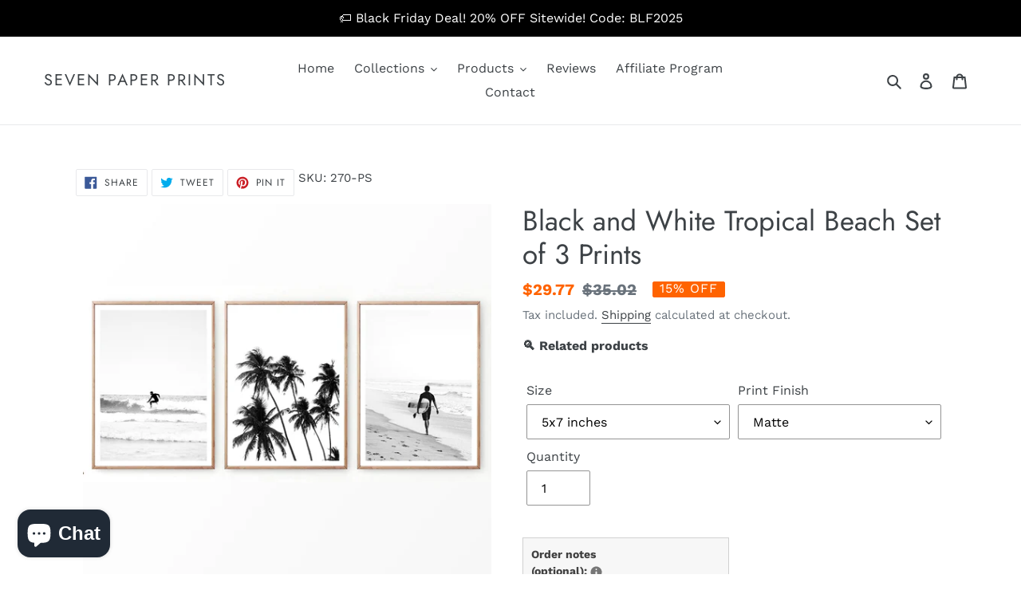

--- FILE ---
content_type: text/html; charset=utf-8
request_url: https://sevenpaperprints.com/products/black-and-white-tropical-beach-set-of-3-prints
body_size: 53102
content:
<!doctype html>
<html class="no-js" lang="en">
<head>
   <!-- Pinterest Tag -->
<script>
!function(e){if(!window.pintrk){window.pintrk = function () {
window.pintrk.queue.push(Array.prototype.slice.call(arguments))};var
  n=window.pintrk;n.queue=[],n.version="3.0";var
  t=document.createElement("script");t.async=!0,t.src=e;var
  r=document.getElementsByTagName("script")[0];
  r.parentNode.insertBefore(t,r)}}("https://s.pinimg.com/ct/core.js");
pintrk('load', '2612527552413', {em: '<user_email_address>'});
pintrk('page');
</script>
<noscript>
<img height="1" width="1" style="display:none;" alt=""
  src="https://ct.pinterest.com/v3/?event=init&tid=2612527552413&pd[em]=<hashed_email_address>&noscript=1" />
</noscript>
<!-- end Pinterest Tag -->

  <meta name="p:domain_verify" content="229d5a3ce6dd519a2edc2682f536d616"/>
  <meta name="google-site-verification" content="Qr-UzgbtjN9C13tf9K7iaHmPFUKMo6IQvpVAgIanFV0" />
  <meta charset="utf-8">
  <meta http-equiv="X-UA-Compatible" content="IE=edge,chrome=1">
  <meta name="viewport" content="width=device-width,initial-scale=1">
  <meta name="theme-color" content="#000000">
  <link rel="canonical" href="https://sevenpaperprints.com/products/black-and-white-tropical-beach-set-of-3-prints"><link rel="shortcut icon" href="//sevenpaperprints.com/cdn/shop/files/sevenpaperprints_fav_icon2_32x32.png?v=1614296175" type="image/png"><title>Black and White Coastal Triptych with Nice Tropical Feel
&ndash; Seven Paper Prints</title><meta name="description" content="Looking for the best summer wall art set? Discover the magnificence of coastline in this black and white triptych. This is your dream print set if you are looking for black and white tropical wall art, beach photography or coastal wall decor."><!-- /snippets/social-meta-tags.liquid -->




<meta property="og:site_name" content="Seven Paper Prints">
<meta property="og:url" content="https://sevenpaperprints.com/products/black-and-white-tropical-beach-set-of-3-prints">
<meta property="og:title" content="Black and White Tropical Beach Set of 3 Prints">
<meta property="og:type" content="product">
<meta property="og:description" content="Looking for the best summer wall art set? Discover the magnificence of coastline in this black and white triptych. This is your dream print set if you are looking for black and white tropical wall art, beach photography or coastal wall decor.">

  <meta property="og:price:amount" content="29.77">
  <meta property="og:price:currency" content="USD">

<meta property="og:image" content="http://sevenpaperprints.com/cdn/shop/products/270_1200x1200.jpg?v=1587821617"><meta property="og:image" content="http://sevenpaperprints.com/cdn/shop/products/MAIN_setof3_270_1200x1200.jpg?v=1587835402"><meta property="og:image" content="http://sevenpaperprints.com/cdn/shop/products/270_1-3_1200x1200.jpg?v=1587835434">
<meta property="og:image:secure_url" content="https://sevenpaperprints.com/cdn/shop/products/270_1200x1200.jpg?v=1587821617"><meta property="og:image:secure_url" content="https://sevenpaperprints.com/cdn/shop/products/MAIN_setof3_270_1200x1200.jpg?v=1587835402"><meta property="og:image:secure_url" content="https://sevenpaperprints.com/cdn/shop/products/270_1-3_1200x1200.jpg?v=1587835434">


<meta name="twitter:card" content="summary_large_image">
<meta name="twitter:title" content="Black and White Tropical Beach Set of 3 Prints">
<meta name="twitter:description" content="Looking for the best summer wall art set? Discover the magnificence of coastline in this black and white triptych. This is your dream print set if you are looking for black and white tropical wall art, beach photography or coastal wall decor.">


  <link href="//sevenpaperprints.com/cdn/shop/t/6/assets/theme.scss.css?v=32421283878667090161763298843" rel="stylesheet" type="text/css" media="all" />

  <script>
    var theme = {
      breakpoints: {
        medium: 750,
        large: 990,
        widescreen: 1400
      },
      strings: {
        addToCart: "Add to cart",
        soldOut: "Sold out",
        unavailable: "Unavailable",
        regularPrice: "Regular price",
        salePrice: "Sale price",
        sale: "Sale",
        fromLowestPrice: "from [price]",
        vendor: "Vendor",
        showMore: "Show More",
        showLess: "Show Less",
        searchFor: "Search for",
        addressError: "Error looking up that address",
        addressNoResults: "No results for that address",
        addressQueryLimit: "You have exceeded the Google API usage limit. Consider upgrading to a \u003ca href=\"https:\/\/developers.google.com\/maps\/premium\/usage-limits\"\u003ePremium Plan\u003c\/a\u003e.",
        authError: "There was a problem authenticating your Google Maps account.",
        newWindow: "Opens in a new window.",
        external: "Opens external website.",
        newWindowExternal: "Opens external website in a new window.",
        removeLabel: "Remove [product]",
        update: "Update",
        quantity: "Quantity",
        discountedTotal: "Discounted total",
        regularTotal: "Regular total",
        priceColumn: "See Price column for discount details.",
        quantityMinimumMessage: "Quantity must be 1 or more",
        cartError: "There was an error while updating your cart. Please try again.",
        removedItemMessage: "Removed \u003cspan class=\"cart__removed-product-details\"\u003e([quantity]) [link]\u003c\/span\u003e from your cart.",
        unitPrice: "Unit price",
        unitPriceSeparator: "per",
        oneCartCount: "1 item",
        otherCartCount: "[count] items",
        quantityLabel: "Quantity: [count]",
        products: "Products",
        loading: "Loading",
        number_of_results: "[result_number] of [results_count]",
        number_of_results_found: "[results_count] results found",
        one_result_found: "1 result found"
      },
      moneyFormat: "${{amount}}",
      moneyFormatWithCurrency: "${{amount}} USD",
      settings: {
        predictiveSearchEnabled: true,
        predictiveSearchShowPrice: false,
        predictiveSearchShowVendor: false
      }
    }

    document.documentElement.className = document.documentElement.className.replace('no-js', 'js');
  </script><script src="//sevenpaperprints.com/cdn/shop/t/6/assets/lazysizes.js?v=94224023136283657951626540349" async="async"></script>
  <script src="//sevenpaperprints.com/cdn/shop/t/6/assets/vendor.js?v=85833464202832145531626540352" defer="defer"></script>
  <script src="//sevenpaperprints.com/cdn/shop/t/6/assets/theme.js?v=119588253000287256331626540351" defer="defer"></script>

<script>window.performance && window.performance.mark && window.performance.mark('shopify.content_for_header.start');</script><meta name="google-site-verification" content="hi4-6WqQjCznuXXfeqakbAsS9HJ7qfXHbAaGoD5ic18">
<meta id="shopify-digital-wallet" name="shopify-digital-wallet" content="/31820021819/digital_wallets/dialog">
<meta name="shopify-checkout-api-token" content="6126ce58124555de5c7c2a21b521dd1c">
<meta id="in-context-paypal-metadata" data-shop-id="31820021819" data-venmo-supported="false" data-environment="production" data-locale="en_US" data-paypal-v4="true" data-currency="USD">
<link rel="alternate" type="application/json+oembed" href="https://sevenpaperprints.com/products/black-and-white-tropical-beach-set-of-3-prints.oembed">
<script async="async" src="/checkouts/internal/preloads.js?locale=en-US"></script>
<script id="shopify-features" type="application/json">{"accessToken":"6126ce58124555de5c7c2a21b521dd1c","betas":["rich-media-storefront-analytics"],"domain":"sevenpaperprints.com","predictiveSearch":true,"shopId":31820021819,"locale":"en"}</script>
<script>var Shopify = Shopify || {};
Shopify.shop = "seven-paper-prints.myshopify.com";
Shopify.locale = "en";
Shopify.currency = {"active":"USD","rate":"1.0"};
Shopify.country = "US";
Shopify.theme = {"name":"Debut - 17 July 2021 - Wishlist + clear ","id":124853125282,"schema_name":"Debut","schema_version":"16.3.2","theme_store_id":null,"role":"main"};
Shopify.theme.handle = "null";
Shopify.theme.style = {"id":null,"handle":null};
Shopify.cdnHost = "sevenpaperprints.com/cdn";
Shopify.routes = Shopify.routes || {};
Shopify.routes.root = "/";</script>
<script type="module">!function(o){(o.Shopify=o.Shopify||{}).modules=!0}(window);</script>
<script>!function(o){function n(){var o=[];function n(){o.push(Array.prototype.slice.apply(arguments))}return n.q=o,n}var t=o.Shopify=o.Shopify||{};t.loadFeatures=n(),t.autoloadFeatures=n()}(window);</script>
<script id="shop-js-analytics" type="application/json">{"pageType":"product"}</script>
<script defer="defer" async type="module" src="//sevenpaperprints.com/cdn/shopifycloud/shop-js/modules/v2/client.init-shop-cart-sync_dlpDe4U9.en.esm.js"></script>
<script defer="defer" async type="module" src="//sevenpaperprints.com/cdn/shopifycloud/shop-js/modules/v2/chunk.common_FunKbpTJ.esm.js"></script>
<script type="module">
  await import("//sevenpaperprints.com/cdn/shopifycloud/shop-js/modules/v2/client.init-shop-cart-sync_dlpDe4U9.en.esm.js");
await import("//sevenpaperprints.com/cdn/shopifycloud/shop-js/modules/v2/chunk.common_FunKbpTJ.esm.js");

  window.Shopify.SignInWithShop?.initShopCartSync?.({"fedCMEnabled":true,"windoidEnabled":true});

</script>
<script>(function() {
  var isLoaded = false;
  function asyncLoad() {
    if (isLoaded) return;
    isLoaded = true;
    var urls = ["https:\/\/assets.getuploadkit.com\/assets\/uploadkit-client.js?shop=seven-paper-prints.myshopify.com","https:\/\/loox.io\/widget\/4JZFuhYD-F\/loox.1596890456443.js?shop=seven-paper-prints.myshopify.com","https:\/\/bingshoppingtool-t2app-prod.trafficmanager.net\/uet\/tracking_script?shop=seven-paper-prints.myshopify.com","https:\/\/cdn.shopify.com\/s\/files\/1\/0318\/2002\/1819\/t\/6\/assets\/globo.filter.init.js?shop=seven-paper-prints.myshopify.com","\/\/cdn.shopify.com\/proxy\/dc8181a0f822a1d22026a3ce40281e6260b8bea4e70c6ce386f31985e92745eb\/api.goaffpro.com\/loader.js?shop=seven-paper-prints.myshopify.com\u0026sp-cache-control=cHVibGljLCBtYXgtYWdlPTkwMA","https:\/\/omnisnippet1.com\/platforms\/shopify.js?source=scriptTag\u0026v=2025-05-15T12\u0026shop=seven-paper-prints.myshopify.com"];
    for (var i = 0; i < urls.length; i++) {
      var s = document.createElement('script');
      s.type = 'text/javascript';
      s.async = true;
      s.src = urls[i];
      var x = document.getElementsByTagName('script')[0];
      x.parentNode.insertBefore(s, x);
    }
  };
  if(window.attachEvent) {
    window.attachEvent('onload', asyncLoad);
  } else {
    window.addEventListener('load', asyncLoad, false);
  }
})();</script>
<script id="__st">var __st={"a":31820021819,"offset":-21600,"reqid":"1488468f-84fe-43f4-ba93-f6ae685846b5-1765476654","pageurl":"sevenpaperprints.com\/products\/black-and-white-tropical-beach-set-of-3-prints","u":"091af5a79db1","p":"product","rtyp":"product","rid":4840220196923};</script>
<script>window.ShopifyPaypalV4VisibilityTracking = true;</script>
<script id="captcha-bootstrap">!function(){'use strict';const t='contact',e='account',n='new_comment',o=[[t,t],['blogs',n],['comments',n],[t,'customer']],c=[[e,'customer_login'],[e,'guest_login'],[e,'recover_customer_password'],[e,'create_customer']],r=t=>t.map((([t,e])=>`form[action*='/${t}']:not([data-nocaptcha='true']) input[name='form_type'][value='${e}']`)).join(','),a=t=>()=>t?[...document.querySelectorAll(t)].map((t=>t.form)):[];function s(){const t=[...o],e=r(t);return a(e)}const i='password',u='form_key',d=['recaptcha-v3-token','g-recaptcha-response','h-captcha-response',i],f=()=>{try{return window.sessionStorage}catch{return}},m='__shopify_v',_=t=>t.elements[u];function p(t,e,n=!1){try{const o=window.sessionStorage,c=JSON.parse(o.getItem(e)),{data:r}=function(t){const{data:e,action:n}=t;return t[m]||n?{data:e,action:n}:{data:t,action:n}}(c);for(const[e,n]of Object.entries(r))t.elements[e]&&(t.elements[e].value=n);n&&o.removeItem(e)}catch(o){console.error('form repopulation failed',{error:o})}}const l='form_type',E='cptcha';function T(t){t.dataset[E]=!0}const w=window,h=w.document,L='Shopify',v='ce_forms',y='captcha';let A=!1;((t,e)=>{const n=(g='f06e6c50-85a8-45c8-87d0-21a2b65856fe',I='https://cdn.shopify.com/shopifycloud/storefront-forms-hcaptcha/ce_storefront_forms_captcha_hcaptcha.v1.5.2.iife.js',D={infoText:'Protected by hCaptcha',privacyText:'Privacy',termsText:'Terms'},(t,e,n)=>{const o=w[L][v],c=o.bindForm;if(c)return c(t,g,e,D).then(n);var r;o.q.push([[t,g,e,D],n]),r=I,A||(h.body.append(Object.assign(h.createElement('script'),{id:'captcha-provider',async:!0,src:r})),A=!0)});var g,I,D;w[L]=w[L]||{},w[L][v]=w[L][v]||{},w[L][v].q=[],w[L][y]=w[L][y]||{},w[L][y].protect=function(t,e){n(t,void 0,e),T(t)},Object.freeze(w[L][y]),function(t,e,n,w,h,L){const[v,y,A,g]=function(t,e,n){const i=e?o:[],u=t?c:[],d=[...i,...u],f=r(d),m=r(i),_=r(d.filter((([t,e])=>n.includes(e))));return[a(f),a(m),a(_),s()]}(w,h,L),I=t=>{const e=t.target;return e instanceof HTMLFormElement?e:e&&e.form},D=t=>v().includes(t);t.addEventListener('submit',(t=>{const e=I(t);if(!e)return;const n=D(e)&&!e.dataset.hcaptchaBound&&!e.dataset.recaptchaBound,o=_(e),c=g().includes(e)&&(!o||!o.value);(n||c)&&t.preventDefault(),c&&!n&&(function(t){try{if(!f())return;!function(t){const e=f();if(!e)return;const n=_(t);if(!n)return;const o=n.value;o&&e.removeItem(o)}(t);const e=Array.from(Array(32),(()=>Math.random().toString(36)[2])).join('');!function(t,e){_(t)||t.append(Object.assign(document.createElement('input'),{type:'hidden',name:u})),t.elements[u].value=e}(t,e),function(t,e){const n=f();if(!n)return;const o=[...t.querySelectorAll(`input[type='${i}']`)].map((({name:t})=>t)),c=[...d,...o],r={};for(const[a,s]of new FormData(t).entries())c.includes(a)||(r[a]=s);n.setItem(e,JSON.stringify({[m]:1,action:t.action,data:r}))}(t,e)}catch(e){console.error('failed to persist form',e)}}(e),e.submit())}));const S=(t,e)=>{t&&!t.dataset[E]&&(n(t,e.some((e=>e===t))),T(t))};for(const o of['focusin','change'])t.addEventListener(o,(t=>{const e=I(t);D(e)&&S(e,y())}));const B=e.get('form_key'),M=e.get(l),P=B&&M;t.addEventListener('DOMContentLoaded',(()=>{const t=y();if(P)for(const e of t)e.elements[l].value===M&&p(e,B);[...new Set([...A(),...v().filter((t=>'true'===t.dataset.shopifyCaptcha))])].forEach((e=>S(e,t)))}))}(h,new URLSearchParams(w.location.search),n,t,e,['guest_login'])})(!0,!0)}();</script>
<script integrity="sha256-52AcMU7V7pcBOXWImdc/TAGTFKeNjmkeM1Pvks/DTgc=" data-source-attribution="shopify.loadfeatures" defer="defer" src="//sevenpaperprints.com/cdn/shopifycloud/storefront/assets/storefront/load_feature-81c60534.js" crossorigin="anonymous"></script>
<script data-source-attribution="shopify.dynamic_checkout.dynamic.init">var Shopify=Shopify||{};Shopify.PaymentButton=Shopify.PaymentButton||{isStorefrontPortableWallets:!0,init:function(){window.Shopify.PaymentButton.init=function(){};var t=document.createElement("script");t.src="https://sevenpaperprints.com/cdn/shopifycloud/portable-wallets/latest/portable-wallets.en.js",t.type="module",document.head.appendChild(t)}};
</script>
<script data-source-attribution="shopify.dynamic_checkout.buyer_consent">
  function portableWalletsHideBuyerConsent(e){var t=document.getElementById("shopify-buyer-consent"),n=document.getElementById("shopify-subscription-policy-button");t&&n&&(t.classList.add("hidden"),t.setAttribute("aria-hidden","true"),n.removeEventListener("click",e))}function portableWalletsShowBuyerConsent(e){var t=document.getElementById("shopify-buyer-consent"),n=document.getElementById("shopify-subscription-policy-button");t&&n&&(t.classList.remove("hidden"),t.removeAttribute("aria-hidden"),n.addEventListener("click",e))}window.Shopify?.PaymentButton&&(window.Shopify.PaymentButton.hideBuyerConsent=portableWalletsHideBuyerConsent,window.Shopify.PaymentButton.showBuyerConsent=portableWalletsShowBuyerConsent);
</script>
<script>
  function portableWalletsCleanup(e){e&&e.src&&console.error("Failed to load portable wallets script "+e.src);var t=document.querySelectorAll("shopify-accelerated-checkout .shopify-payment-button__skeleton, shopify-accelerated-checkout-cart .wallet-cart-button__skeleton"),e=document.getElementById("shopify-buyer-consent");for(let e=0;e<t.length;e++)t[e].remove();e&&e.remove()}function portableWalletsNotLoadedAsModule(e){e instanceof ErrorEvent&&"string"==typeof e.message&&e.message.includes("import.meta")&&"string"==typeof e.filename&&e.filename.includes("portable-wallets")&&(window.removeEventListener("error",portableWalletsNotLoadedAsModule),window.Shopify.PaymentButton.failedToLoad=e,"loading"===document.readyState?document.addEventListener("DOMContentLoaded",window.Shopify.PaymentButton.init):window.Shopify.PaymentButton.init())}window.addEventListener("error",portableWalletsNotLoadedAsModule);
</script>

<script type="module" src="https://sevenpaperprints.com/cdn/shopifycloud/portable-wallets/latest/portable-wallets.en.js" onError="portableWalletsCleanup(this)" crossorigin="anonymous"></script>
<script nomodule>
  document.addEventListener("DOMContentLoaded", portableWalletsCleanup);
</script>

<link id="shopify-accelerated-checkout-styles" rel="stylesheet" media="screen" href="https://sevenpaperprints.com/cdn/shopifycloud/portable-wallets/latest/accelerated-checkout-backwards-compat.css" crossorigin="anonymous">
<style id="shopify-accelerated-checkout-cart">
        #shopify-buyer-consent {
  margin-top: 1em;
  display: inline-block;
  width: 100%;
}

#shopify-buyer-consent.hidden {
  display: none;
}

#shopify-subscription-policy-button {
  background: none;
  border: none;
  padding: 0;
  text-decoration: underline;
  font-size: inherit;
  cursor: pointer;
}

#shopify-subscription-policy-button::before {
  box-shadow: none;
}

      </style>

<script>window.performance && window.performance.mark && window.performance.mark('shopify.content_for_header.end');</script>
  
  


<script type="text/javascript">
  function initAppmate(Appmate){
    Appmate.wk.on({
      'click [data-wk-add-product]': eventHandler(function(){
        var productId = this.getAttribute('data-wk-add-product');
        var select = Appmate.wk.$('form select[name="id"]');
        var variantId = select.length ? select.val() : undefined;
        Appmate.wk.addProduct(productId, variantId).then(function(product) {
          var variant = product.selected_or_first_available_variant || {};
          sendTracking({
            hitType: 'event',
            eventCategory: 'Wishlist',
            eventAction: 'WK Added Product',
            eventLabel: 'Wishlist King',
          }, {
            id: variant.sku || variant.id,
            name: product.title,
            category: product.type,
            brand: product.vendor,
            variant: variant.title,
            price: variant.price
          }, {
            list: "" || undefined
          });
        });
      }),
      'click [data-wk-remove-product]': eventHandler(function(){
        var productId = this.getAttribute('data-wk-remove-product');
        Appmate.wk.removeProduct(productId).then(function(product) {
          var variant = product.selected_or_first_available_variant || {};
          sendTracking({
            hitType: 'event',
            eventCategory: 'Wishlist',
            eventAction: 'WK Removed Product',
            eventLabel: 'Wishlist King',
          }, {
            id: variant.sku || variant.id,
            name: product.title,
            category: product.type,
            brand: product.vendor,
            variant: variant.title,
            price: variant.price
          }, {
            list: "" || undefined
          });
        });
      }),
      'click [data-wk-remove-item]': eventHandler(function(){
        var itemId = this.getAttribute('data-wk-remove-item');
        fadeOrNot(this, function() {
          Appmate.wk.removeItem(itemId).then(function(product){
            var variant = product.selected_or_first_available_variant || {};
            sendTracking({
              hitType: 'event',
              eventCategory: 'Wishlist',
              eventAction: 'WK Removed Product',
              eventLabel: 'Wishlist King',
            }, {
              id: variant.sku || variant.id,
              name: product.title,
              category: product.type,
              brand: product.vendor,
              variant: variant.title,
              price: variant.price
            }, {
              list: "" || undefined
            });
          });
        });
      }),
      'click [data-wk-clear-wishlist]': eventHandler(function(){
        var wishlistId = this.getAttribute('data-wk-clear-wishlist');
        Appmate.wk.clear(wishlistId).then(function() {
          sendTracking({
            hitType: 'event',
            eventCategory: 'Wishlist',
            eventAction: 'WK Cleared Wishlist',
            eventLabel: 'Wishlist King',
          });
        });
      }),
      'click [data-wk-share]': eventHandler(function(){
        var params = {
          wkShareService: this.getAttribute("data-wk-share-service"),
          wkShare: this.getAttribute("data-wk-share"),
          wkShareImage: this.getAttribute("data-wk-share-image")
        };
        var shareLink = Appmate.wk.getShareLink(params);

        sendTracking({
          hitType: 'event',
          eventCategory: 'Wishlist',
          eventAction: 'WK Shared Wishlist (' + params.wkShareService + ')',
          eventLabel: 'Wishlist King',
        });

        switch (params.wkShareService) {
          case 'link':
            Appmate.wk.$('#wk-share-link-text').addClass('wk-visible').find('.wk-text').html(shareLink);
            var copyButton = Appmate.wk.$('#wk-share-link-text .wk-clipboard');
            var copyText = copyButton.html();
            var clipboard = Appmate.wk.clipboard(copyButton[0]);
            clipboard.on('success', function(e) {
              copyButton.html('copied');
              setTimeout(function(){
                copyButton.html(copyText);
              }, 2000);
            });
            break;
          case 'email':
            window.location.href = shareLink;
            break;
          case 'contact':
            var contactUrl = '/pages/contact';
            var message = 'Here is the link to my list:\n' + shareLink;
            window.location.href=contactUrl + '?message=' + encodeURIComponent(message);
            break;
          default:
            window.open(
              shareLink,
              'wishlist_share',
              'height=590, width=770, toolbar=no, menubar=no, scrollbars=no, resizable=no, location=no, directories=no, status=no'
            );
        }
      }),
      'click [data-wk-move-to-cart]': eventHandler(function(){
        var $elem = Appmate.wk.$(this);
        $form = $elem.parents('form');
        $elem.prop("disabled", true);

        var item = this.getAttribute('data-wk-move-to-cart');
        var formData = $form.serialize();

        fadeOrNot(this, function(){
          Appmate.wk
          .moveToCart(item, formData)
          .then(function(product){
            $elem.prop("disabled", false);

            var variant = product.selected_or_first_available_variant || {};
            sendTracking({
              hitType: 'event',
              eventCategory: 'Wishlist',
              eventAction: 'WK Added to Cart',
              eventLabel: 'Wishlist King',
              hitCallback: function() {
                window.scrollTo(0, 0);
                location.reload();
              }
            }, {
              id: variant.sku || variant.id,
              name: product.title,
              category: product.type,
              brand: product.vendor,
              variant: variant.title,
              price: variant.price,
              quantity: 1,
            }, {
              list: "" || undefined
            });
          });
        });
      }),
      'render .wk-option-select': function(elem){
        appmateOptionSelect(elem);
      },
      'login-required': function (intent) {
        var redirect = {
          path: window.location.pathname,
          intent: intent
        };
        window.location = '/account/login?wk-redirect=' + encodeURIComponent(JSON.stringify(redirect));
      },
      'ready': function () {
        fillContactForm();

        var redirect = Appmate.wk.getQueryParam('wk-redirect');
        if (redirect) {
          Appmate.wk.addLoginRedirect(Appmate.wk.$('#customer_login'), JSON.parse(redirect));
        }
        var intent = Appmate.wk.getQueryParam('wk-intent');
        if (intent) {
          intent = JSON.parse(intent);
          switch (intent.action) {
            case 'addProduct':
              Appmate.wk.addProduct(intent.product, intent.variant)
              break;
            default:
              console.warn('Wishlist King: Intent not implemented', intent)
          }
          if (window.history && window.history.pushState) {
            history.pushState(null, null, window.location.pathname);
          }
        }
      }
    });

    Appmate.init({
      shop: {
        domain: 'seven-paper-prints.myshopify.com'
      },
      session: {
        customer: ''
      },
      globals: {
        settings: {
          app_wk_icon: 'heart',
          app_wk_share_position: 'top',
          app_wk_products_per_row: 4,
          money_format: '${{amount}}',
          root_url: ''
        },
        customer: '',
        customer_accounts_enabled: true,
      },
      wishlist: {
        filter: function(product) {
          return !product.hidden;
        },
        loginRequired: false,
        handle: '/pages/wishlist',
        proxyHandle: "/a/wk",
        share: {
          handle: "/pages/shared-wishlist",
          title: 'My Wishlist',
          description: 'Check out some of my favorite things @ Seven Paper Prints.',
          imageTitle: 'Seven Paper Prints',
          hashTags: 'wishlist',
          twitterUser: false // will be used with via
        }
      }
    });

    function sendTracking(event, product, action) {
      if (typeof fbq === 'function') {
        switch (event.eventAction) {
          case "WK Added Product":
            fbq('track', 'AddToWishlist', {
              value: product.price,
              currency: 'USD'
            });
            break;
        }
      }
      if (typeof ga === 'function') {
        if (product) {
          delete product.price;
          ga('ec:addProduct', product);
        }

        if (action) {
          ga('ec:setAction', 'click', action);
        }

        if (event) {
          ga('send', event);
        }

        if (!ga.loaded) {
          event && event.hitCallback && event.hitCallback()
        }
      } else {
        event && event.hitCallback && event.hitCallback()
      }
    }

    function fillContactForm() {
      document.addEventListener('DOMContentLoaded', fillContactForm)
      if (document.getElementById('contact_form')) {
        var message = Appmate.wk.getQueryParam('message');
        var bodyElement = document.querySelector("#contact_form textarea[name='contact[body]']");
        if (bodyElement && message) {
          bodyElement.value = message;
        }
      }
    }

    function eventHandler (callback) {
      return function (event) {
        if (typeof callback === 'function') {
          callback.call(this, event)
        }
        if (event) {
          event.preventDefault();
          event.stopPropagation();
        }
      }
    }

    function fadeOrNot(elem, callback){
      if (typeof $ !== "function") {
        callback();
        return;
      }
      var $elem = $(elem);
  	  if ($elem.parents('.wk-fadeout').length) {
        $elem.parents('.wk-fadeout').fadeOut(callback);
      } else {
        callback();
      }
    }
  }
</script>



<script
  id="wishlist-icon-filled"
  data="wishlist"
  type="text/x-template"
  app="wishlist-king"
>
  {% if settings.app_wk_icon == "heart" %}
    <svg version='1.1' xmlns='https://www.w3.org/2000/svg' width='64' height='64' viewBox='0 0 64 64'>
      <path d='M47.199 4c-6.727 0-12.516 5.472-15.198 11.188-2.684-5.715-8.474-11.188-15.201-11.188-9.274 0-16.8 7.527-16.8 16.802 0 18.865 19.031 23.812 32.001 42.464 12.26-18.536 31.999-24.2 31.999-42.464 0-9.274-7.527-16.802-16.801-16.802z' fill='#000'></path>
    </svg>
  {% elsif settings.app_wk_icon == "star" %}
    <svg version='1.1' xmlns='https://www.w3.org/2000/svg' width='64' height='60.9' viewBox='0 0 64 64'>
      <path d='M63.92,23.25a1.5,1.5,0,0,0-1.39-1H40.3L33.39,1.08A1.5,1.5,0,0,0,32,0h0a1.49,1.49,0,0,0-1.39,1L23.7,22.22H1.47a1.49,1.49,0,0,0-1.39,1A1.39,1.39,0,0,0,.6,24.85l18,13L11.65,59a1.39,1.39,0,0,0,.51,1.61,1.47,1.47,0,0,0,.88.3,1.29,1.29,0,0,0,.88-0.3l18-13.08L50,60.68a1.55,1.55,0,0,0,1.76,0,1.39,1.39,0,0,0,.51-1.61l-6.9-21.14,18-13A1.45,1.45,0,0,0,63.92,23.25Z' fill='#be8508'></path>
    </svg>
  {% endif %}
</script>

<script
  id="wishlist-icon-empty"
  data="wishlist"
  type="text/x-template"
  app="wishlist-king"
>
  {% if settings.app_wk_icon == "heart" %}
    <svg version='1.1' xmlns='https://www.w3.org/2000/svg' width='64px' height='60.833px' viewBox='0 0 64 60.833'>
      <path stroke='#000' stroke-width='5' stroke-miterlimit='10' fill-opacity='0' d='M45.684,2.654c-6.057,0-11.27,4.927-13.684,10.073 c-2.417-5.145-7.63-10.073-13.687-10.073c-8.349,0-15.125,6.776-15.125,15.127c0,16.983,17.134,21.438,28.812,38.231 c11.038-16.688,28.811-21.787,28.811-38.231C60.811,9.431,54.033,2.654,45.684,2.654z'/>
    </svg>
  {% elsif settings.app_wk_icon == "star" %}
    <svg version='1.1' xmlns='https://www.w3.org/2000/svg' width='64' height='60.9' viewBox='0 0 64 64'>
      <path d='M63.92,23.25a1.5,1.5,0,0,0-1.39-1H40.3L33.39,1.08A1.5,1.5,0,0,0,32,0h0a1.49,1.49,0,0,0-1.39,1L23.7,22.22H1.47a1.49,1.49,0,0,0-1.39,1A1.39,1.39,0,0,0,.6,24.85l18,13L11.65,59a1.39,1.39,0,0,0,.51,1.61,1.47,1.47,0,0,0,.88.3,1.29,1.29,0,0,0,.88-0.3l18-13.08L50,60.68a1.55,1.55,0,0,0,1.76,0,1.39,1.39,0,0,0,.51-1.61l-6.9-21.14,18-13A1.45,1.45,0,0,0,63.92,23.25ZM42.75,36.18a1.39,1.39,0,0,0-.51,1.61l5.81,18L32.85,44.69a1.41,1.41,0,0,0-1.67,0L15.92,55.74l5.81-18a1.39,1.39,0,0,0-.51-1.61L6,25.12H24.7a1.49,1.49,0,0,0,1.39-1L32,6.17l5.81,18a1.5,1.5,0,0,0,1.39,1H58Z' fill='#be8508'></path>
    </svg>
  {% endif %}
</script>

<script
  id="wishlist-icon-remove"
  data="wishlist"
  type="text/x-template"
  app="wishlist-king"
>
  <svg role="presentation" viewBox="0 0 16 14">
    <path d="M15 0L1 14m14 0L1 0" stroke="currentColor" fill="none" fill-rule="evenodd"></path>
  </svg>
</script>

<script
  id="wishlist-link"
  data="wishlist"
  type="text/x-template"
  app="wishlist-king"
>
  {% if wishlist.item_count %}
    {% assign link_icon = 'wishlist-icon-filled' %}
  {% else %}
    {% assign link_icon = 'wishlist-icon-empty' %}
  {% endif %}
  <a href="{{ wishlist.url }}" class="wk-link wk-{{ wishlist.state }}" title="View Wishlist"><div class="wk-icon">{% include link_icon %}</div><span class="wk-label"></span> <span class="wk-count">({{ wishlist.item_count }})</span></a>
</script>

<script
  id="wishlist-link-li"
  data="wishlist"
  type="text/x-template"
  app="wishlist-king"
>
  <li class="wishlist-link-li wk-{{ wishlist.state }}">
    {% include 'wishlist-link' %}
  </li>
</script>

<script
  id="wishlist-button-product"
  data="product"
  type="text/x-template"
  app="wishlist-king"
>
  {% if product.in_wishlist %}
    {% assign btn_text = 'In Wishlist' %}
    {% assign btn_title = 'Remove from Wishlist' %}
    {% assign btn_action = 'wk-remove-product' %}
    {% assign btn_icon = 'wishlist-icon-filled' %}
  {% else %}
    {% assign btn_text = 'Add to Wishlist' %}
    {% assign btn_title = 'Add to Wishlist' %}
    {% assign btn_action = 'wk-add-product' %}
    {% assign btn_icon = 'wishlist-icon-empty' %}
  {% endif %}

  <button type="button" class="wk-button-product {{ btn_action }}" title="{{ btn_title }}" data-{{ btn_action }}="{{ product.id }}">
    <div class="wk-icon">
      {% include btn_icon %}
    </div>
    <span class="wk-label">{{ btn_text }}</span>
  </button>
</script>

<script
  id="wishlist-button-collection"
  data="product"
  type="text/x-template"
  app="wishlist-king"
>
  {% if product.in_wishlist %}
    {% assign btn_text = 'In Wishlist' %}
    {% assign btn_title = 'Remove from Wishlist' %}
    {% assign btn_action = 'wk-remove-product' %}
    {% assign btn_icon = 'wishlist-icon-filled' %}
  {% else %}
    {% assign btn_text = 'Add to Wishlist' %}
    {% assign btn_title = 'Add to Wishlist' %}
    {% assign btn_action = 'wk-add-product' %}
    {% assign btn_icon = 'wishlist-icon-empty' %}
  {% endif %}

  <button type="button" class="wk-button-collection {{ btn_action }}" title="{{ btn_title }}" data-{{ btn_action }}="{{ product.id }}">
    <div class="wk-icon">
      {% include btn_icon %}
    </div>
    <span class="wk-label">{{ btn_text }}</span>
  </button>
</script>

<script
  id="wishlist-button-wishlist-page"
  data="product"
  type="text/x-template"
  app="wishlist-king"
>
  {% if wishlist.read_only %}
    {% assign item_id = product.id %}
  {% else %}
    {% assign item_id = product.wishlist_item_id %}
  {% endif %}

  {% assign add_class = '' %}
  {% if product.in_wishlist and wishlist.read_only == true %}
    {% assign btn_text = 'In Wishlist' %}
    {% assign btn_title = 'Remove from Wishlist' %}
    {% assign btn_action = 'wk-remove-product' %}
    {% assign btn_icon = 'wishlist-icon-filled' %}
  {% elsif product.in_wishlist and wishlist.read_only == false %}
    {% assign btn_text = 'In Wishlist' %}
    {% assign btn_title = 'Remove from Wishlist' %}
    {% assign btn_action = 'wk-remove-item' %}
    {% assign btn_icon = 'wishlist-icon-remove' %}
    {% assign add_class = 'wk-with-hover' %}
  {% else %}
    {% assign btn_text = 'Add to Wishlist' %}
    {% assign btn_title = 'Add to Wishlist' %}
    {% assign btn_action = 'wk-add-product' %}
    {% assign btn_icon = 'wishlist-icon-empty' %}
    {% assign add_class = 'wk-with-hover' %}
  {% endif %}

  <button type="button" class="wk-button-wishlist-page {{ btn_action }} {{ add_class }}" title="{{ btn_title }}" data-{{ btn_action }}="{{ item_id }}">
    <div class="wk-icon">
      {% include btn_icon %}
    </div>
    <span class="wk-label">{{ btn_text }}</span>
  </button>
</script>

<script
  id="wishlist-button-wishlist-clear"
  data="wishlist"
  type="text/x-template"
  app="wishlist-king"
>
  {% assign btn_text = 'Clear Wishlist' %}
  {% assign btn_title = 'Clear Wishlist' %}
  {% assign btn_class = 'wk-button-wishlist-clear' %}

  <button type="button" class="{{ btn_class }}" title="{{ btn_title }}" data-wk-clear-wishlist="{{ wishlist.permaId }}">
    <span class="wk-label">{{ btn_text }}</span>
  </button>
</script>

<script
  id="wishlist-shared"
  data="shared_wishlist"
  type="text/x-template"
  app="wishlist-king"
>
  {% assign wishlist = shared_wishlist %}
  {% include 'wishlist-collection' with wishlist %}
</script>

<script
  id="wishlist-collection"
  data="wishlist"
  type="text/x-template"
  app="wishlist-king"
>
  <div class='wishlist-collection'>
  {% if wishlist.item_count == 0 %}
    {% include 'wishlist-collection-empty' %}
  {% else %}
    {% if customer_accounts_enabled and customer == false and wishlist.read_only == false %}
      {% include 'wishlist-collection-login-note' %}
    {% endif %}

    {% if settings.app_wk_share_position == "top" %}
      {% unless wishlist.read_only %}
        {% include 'wishlist-collection-share' %}
      {% endunless %}
    {% endif %}

    {% include 'wishlist-collection-loop' %}

    {% if settings.app_wk_share_position == "bottom" %}
      {% unless wishlist.read_only %}
        {% include 'wishlist-collection-share' %}
      {% endunless %}
    {% endif %}

    {% unless wishlist.read_only %}
      {% include 'wishlist-button-wishlist-clear' %}
    {% endunless %}
  {% endif %}
  </div>
</script>

<script
  id="wishlist-collection-empty"
  data="wishlist"
  type="text/x-template"
  app="wishlist-king"
>
  <div class="wk-row">
    <div class="wk-span12">
      <h3 class="wk-wishlist-empty-note">Your wishlist is empty!</h3>
    </div>
  </div>
</script>

<script
  id="wishlist-collection-login-note"
  data="wishlist"
  type="text/x-template"
  app="wishlist-king"
>
  <div class="wk-row">
    <p class="wk-span12 wk-login-note">
      To permanently save your wishlist please <a href="/account/login">login</a> or <a href="/account/register">sign up</a>.
    </p>
  </div>
</script>

<script
  id="wishlist-collection-share"
  data="wishlist"
  type="text/x-template"
  app="wishlist-king"
>
  <h3 id="wk-share-head">Share Wishlist</h3>
  <ul id="wk-share-list">
    <li>{% include 'wishlist-share-button-fb' %}</li>
    <li>{% include 'wishlist-share-button-pinterest' %}</li>
    <li>{% include 'wishlist-share-button-twitter' %}</li>
    <li>{% include 'wishlist-share-button-email' %}</li>
    <li id="wk-share-whatsapp">{% include 'wishlist-share-button-whatsapp' %}</li>
    <li>{% include 'wishlist-share-button-link' %}</li>
    {% comment %}
    <li>{% include 'wishlist-share-button-contact' %}</li>
    {% endcomment %}
  </ul>
  <div id="wk-share-link-text"><span class="wk-text"></span><button class="wk-clipboard" data-clipboard-target="#wk-share-link-text .wk-text">copy link</button></div>
</script>

<script
  id="wishlist-collection-loop"
  data="wishlist"
  type="text/x-template"
  app="wishlist-king"
>
  <div class="wk-row">
    {% assign item_count = 0 %}
    {% for product in wishlist.products %}
      {% assign item_count = item_count | plus: 1 %}
      {% unless limit and item_count > limit %}
        {% assign hide_default_title = false %}
        {% if product.variants.length == 1 and product.variants[0].title contains 'Default' %}
          {% assign hide_default_title = true %}
        {% endif %}

        {% assign items_per_row = settings.app_wk_products_per_row %}
        {% assign wk_item_width = 100 | divided_by: items_per_row %}

        <div class="wk-item-column" style="width: {{ wk_item_width }}%">
          <div id="wk-item-{{ product.wishlist_item_id }}" class="wk-item {{ wk_item_class }} {% unless wishlist.read_only %}wk-fadeout{% endunless %}" data-wk-item="{{ product.wishlist_item_id }}">

            {% include 'wishlist-collection-product-image' with product %}
            {% include 'wishlist-button-wishlist-page' with product %}
            {% include 'wishlist-collection-product-title' with product %}
            {% include 'wishlist-collection-product-price' %}
            {% include 'wishlist-collection-product-form' with product %}
          </div>
        </div>
      {% endunless %}
    {% endfor %}
  </div>
</script>

<script
  id="wishlist-collection-product-image"
  data="wishlist"
  type="text/x-template"
  app="wishlist-king"
>
  <div class="wk-image">
    <a href="{{ product | variant_url }}" class="wk-variant-link wk-content" title="View product">
      <img class="wk-variant-image"
         src="{{ product | variant_img_url: '1000x' }}"
         alt="{{ product.title }}" />
    </a>
  </div>
</script>

<script
  id="wishlist-collection-product-title"
  data="wishlist"
  type="text/x-template"
  app="wishlist-king"
>
  <div class="wk-product-title">
    <a href="{{ product | variant_url }}" class="wk-variant-link" title="View product">{{ product.title }}</a>
  </div>
</script>

<script
  id="wishlist-collection-product-price"
  data="wishlist"
  type="text/x-template"
  app="wishlist-king"
>
  {% assign variant = product.selected_or_first_available_variant %}
  <div class="wk-purchase">
    <span class="wk-price wk-price-preview">
      {% if variant.price >= variant.compare_at_price %}
      {{ variant.price | money }}
      {% else %}
      <span class="saleprice">{{ variant.price | money }}</span> <del>{{ variant.compare_at_price | money }}</del>
      {% endif %}
    </span>
  </div>
</script>

<script
  id="wishlist-collection-product-form"
  data="wishlist"
  type="text/x-template"
  app="wishlist-king"
>
  <form id="wk-add-item-form-{{ product.wishlist_item_id }}" action="/cart/add" method="post" class="wk-add-item-form">

    <!-- Begin product options -->
    <div class="wk-product-options {% if hide_default_title %}wk-no-options{% endif %}">

      <div class="wk-select" {% if hide_default_title %} style="display:none"{% endif %}>
        <select id="wk-option-select-{{ product.wishlist_item_id }}" class="wk-option-select" name="id">

          {% for variant in product.variants %}
          <option value="{{ variant.id }}" {% if variant == product.selected_or_first_available_variant %}selected="selected"{% endif %}>
            {{ variant.title }} - {{ variant.price | money }}
          </option>
          {% endfor %}

        </select>
      </div>

      {% comment %}
        {% if settings.display_quantity_dropdown and product.available %}
        <div class="wk-selector-wrapper">
          <label>Quantity</label>
          <input class="wk-quantity" type="number" name="quantity" value="1" class="wk-item-quantity" />
        </div>
        {% endif %}
      {% endcomment %}

      <div class="wk-purchase-section{% if product.variants.length > 1 %} wk-multiple{% endif %}">
        {% unless product.available %}
        <input type="submit" class="wk-add-to-cart disabled" disabled="disabled" value="Sold Out" />
        {% else %}
          {% assign cart_action = 'wk-move-to-cart' %}
          {% if wishlist.read_only %}
            {% assign cart_action = 'wk-add-to-cart' %}
          {% endif %}
          <input type="submit" class="wk-add-to-cart" data-{{ cart_action }}="{{ product.wishlist_item_id }}" name="add" value="Add to Cart" />
        {% endunless %}
      </div>
    </div>
    <!-- End product options -->
  </form>
</script>

<script
  id="wishlist-share-button-fb"
  data="wishlist"
  type="text/x-template"
  app="wishlist-king"
>
  {% unless wishlist.empty %}
  <a href="#" class="wk-button-share resp-sharing-button__link" title="Share on Facebook" data-wk-share-service="facebook" data-wk-share="{{ wishlist.permaId }}" data-wk-share-image="{{ wishlist.products[0] | variant_img_url: '1200x630' }}">
    <div class="resp-sharing-button resp-sharing-button--facebook resp-sharing-button--large">
      <div aria-hidden="true" class="resp-sharing-button__icon resp-sharing-button__icon--solid">
        <svg version="1.1" x="0px" y="0px" width="24px" height="24px" viewBox="0 0 24 24" enable-background="new 0 0 24 24" xml:space="preserve">
          <g>
            <path d="M18.768,7.465H14.5V5.56c0-0.896,0.594-1.105,1.012-1.105s2.988,0,2.988,0V0.513L14.171,0.5C10.244,0.5,9.5,3.438,9.5,5.32 v2.145h-3v4h3c0,5.212,0,12,0,12h5c0,0,0-6.85,0-12h3.851L18.768,7.465z"/>
          </g>
        </svg>
      </div>
      <span>Facebook</span>
    </div>
  </a>
  {% endunless %}
</script>

<script
  id="wishlist-share-button-twitter"
  data="wishlist"
  type="text/x-template"
  app="wishlist-king"
>
  {% unless wishlist.empty %}
  <a href="#" class="wk-button-share resp-sharing-button__link" title="Share on Twitter" data-wk-share-service="twitter" data-wk-share="{{ wishlist.permaId }}">
    <div class="resp-sharing-button resp-sharing-button--twitter resp-sharing-button--large">
      <div aria-hidden="true" class="resp-sharing-button__icon resp-sharing-button__icon--solid">
        <svg version="1.1" x="0px" y="0px" width="24px" height="24px" viewBox="0 0 24 24" enable-background="new 0 0 24 24" xml:space="preserve">
          <g>
            <path d="M23.444,4.834c-0.814,0.363-1.5,0.375-2.228,0.016c0.938-0.562,0.981-0.957,1.32-2.019c-0.878,0.521-1.851,0.9-2.886,1.104 C18.823,3.053,17.642,2.5,16.335,2.5c-2.51,0-4.544,2.036-4.544,4.544c0,0.356,0.04,0.703,0.117,1.036 C8.132,7.891,4.783,6.082,2.542,3.332C2.151,4.003,1.927,4.784,1.927,5.617c0,1.577,0.803,2.967,2.021,3.782 C3.203,9.375,2.503,9.171,1.891,8.831C1.89,8.85,1.89,8.868,1.89,8.888c0,2.202,1.566,4.038,3.646,4.456 c-0.666,0.181-1.368,0.209-2.053,0.079c0.579,1.804,2.257,3.118,4.245,3.155C5.783,18.102,3.372,18.737,1,18.459 C3.012,19.748,5.399,20.5,7.966,20.5c8.358,0,12.928-6.924,12.928-12.929c0-0.198-0.003-0.393-0.012-0.588 C21.769,6.343,22.835,5.746,23.444,4.834z"/>
          </g>
        </svg>
      </div>
      <span>Twitter</span>
    </div>
  </a>
  {% endunless %}
</script>

<script
  id="wishlist-share-button-pinterest"
  data="wishlist"
  type="text/x-template"
  app="wishlist-king"
>
  {% unless wishlist.empty %}
  <a href="#" class="wk-button-share resp-sharing-button__link" title="Share on Pinterest" data-wk-share-service="pinterest" data-wk-share="{{ wishlist.permaId }}" data-wk-share-image="{{ wishlist.products[0] | variant_img_url: '1200x630' }}">
    <div class="resp-sharing-button resp-sharing-button--pinterest resp-sharing-button--large">
      <div aria-hidden="true" class="resp-sharing-button__icon resp-sharing-button__icon--solid">
        <svg version="1.1" x="0px" y="0px" width="24px" height="24px" viewBox="0 0 24 24" enable-background="new 0 0 24 24" xml:space="preserve">
          <path d="M12.137,0.5C5.86,0.5,2.695,5,2.695,8.752c0,2.272,0.8 ,4.295,2.705,5.047c0.303,0.124,0.574,0.004,0.661-0.33 c0.062-0.231,0.206-0.816,0.271-1.061c0.088-0.331,0.055-0.446-0.19-0.736c-0.532-0.626-0.872-1.439-0.872-2.59 c0-3.339,2.498-6.328,6.505-6.328c3.548,0,5.497,2.168,5.497,5.063c0,3.809-1.687,7.024-4.189,7.024 c-1.382,0-2.416-1.142-2.085-2.545c0.397-1.675,1.167-3.479,1.167-4.688c0-1.081-0.58-1.983-1.782-1.983 c-1.413,0-2.548,1.461-2.548,3.42c0,1.247,0.422,2.09,0.422,2.09s-1.445,6.126-1.699,7.199c-0.505,2.137-0.076,4.756-0.04,5.02 c0.021,0.157,0.224,0.195,0.314,0.078c0.13-0.171,1.813-2.25,2.385-4.325c0.162-0.589,0.929-3.632,0.929-3.632 c0.459,0.876,1.801,1.646,3.228,1.646c4.247,0,7.128-3.871,7.128-9.053C20.5,4.15,17.182,0.5,12.137,0.5z"/>
        </svg>
      </div>
      <span>Pinterest</span>
    </div>
  </a>
  {% endunless %}
</script>

<script
  id="wishlist-share-button-whatsapp"
  data="wishlist"
  type="text/x-template"
  app="wishlist-king"
>
  {% unless wishlist.empty %}
  <a href="#" class="wk-button-share resp-sharing-button__link" title="Share via WhatsApp" data-wk-share-service="whatsapp" data-wk-share="{{ wishlist.permaId }}">
    <div class="resp-sharing-button resp-sharing-button--whatsapp resp-sharing-button--large">
      <div aria-hidden="true" class="resp-sharing-button__icon resp-sharing-button__icon--solid">
        <svg xmlns="https://www.w3.org/2000/svg" width="24" height="24" viewBox="0 0 24 24">
          <path stroke="none" d="M20.1,3.9C17.9,1.7,15,0.5,12,0.5C5.8,0.5,0.7,5.6,0.7,11.9c0,2,0.5,3.9,1.5,5.6l-1.6,5.9l6-1.6c1.6,0.9,3.5,1.3,5.4,1.3l0,0l0,0c6.3,0,11.4-5.1,11.4-11.4C23.3,8.9,22.2,6,20.1,3.9z M12,21.4L12,21.4c-1.7,0-3.3-0.5-4.8-1.3l-0.4-0.2l-3.5,1l1-3.4L4,17c-1-1.5-1.4-3.2-1.4-5.1c0-5.2,4.2-9.4,9.4-9.4c2.5,0,4.9,1,6.7,2.8c1.8,1.8,2.8,4.2,2.8,6.7C21.4,17.2,17.2,21.4,12,21.4z M17.1,14.3c-0.3-0.1-1.7-0.9-1.9-1c-0.3-0.1-0.5-0.1-0.7,0.1c-0.2,0.3-0.8,1-0.9,1.1c-0.2,0.2-0.3,0.2-0.6,0.1c-0.3-0.1-1.2-0.5-2.3-1.4c-0.9-0.8-1.4-1.7-1.6-2c-0.2-0.3,0-0.5,0.1-0.6s0.3-0.3,0.4-0.5c0.2-0.1,0.3-0.3,0.4-0.5c0.1-0.2,0-0.4,0-0.5c0-0.1-0.7-1.5-1-2.1C8.9,6.6,8.6,6.7,8.5,6.7c-0.2,0-0.4,0-0.6,0S7.5,6.8,7.2,7c-0.3,0.3-1,1-1,2.4s1,2.8,1.1,3c0.1,0.2,2,3.1,4.9,4.3c0.7,0.3,1.2,0.5,1.6,0.6c0.7,0.2,1.3,0.2,1.8,0.1c0.6-0.1,1.7-0.7,1.9-1.3c0.2-0.7,0.2-1.2,0.2-1.3C17.6,14.5,17.4,14.4,17.1,14.3z"/>
        </svg>
      </div>
      <span>WhatsApp</span>
    </div>
  </a>
  {% endunless %}
</script>

<script
  id="wishlist-share-button-email"
  data="wishlist"
  type="text/x-template"
  app="wishlist-king"
>
  {% unless wishlist.empty %}
  <a href="#" class="wk-button-share resp-sharing-button__link" title="Share via Email" data-wk-share-service="email" data-wk-share="{{ wishlist.permaId }}">
    <div class="resp-sharing-button resp-sharing-button--email resp-sharing-button--large">
      <div aria-hidden="true" class="resp-sharing-button__icon resp-sharing-button__icon--solid">
        <svg version="1.1" x="0px" y="0px" width="24px" height="24px" viewBox="0 0 24 24" enable-background="new 0 0 24 24" xml:space="preserve">
          <path d="M22,4H2C0.897,4,0,4.897,0,6v12c0,1.103,0.897,2,2,2h20c1.103,0,2-0.897,2-2V6C24,4.897,23.103,4,22,4z M7.248,14.434 l-3.5,2C3.67,16.479,3.584,16.5,3.5,16.5c-0.174,0-0.342-0.09-0.435-0.252c-0.137-0.239-0.054-0.545,0.186-0.682l3.5-2 c0.24-0.137,0.545-0.054,0.682,0.186C7.571,13.992,7.488,14.297,7.248,14.434z M12,14.5c-0.094,0-0.189-0.026-0.271-0.08l-8.5-5.5 C2.997,8.77,2.93,8.46,3.081,8.229c0.15-0.23,0.459-0.298,0.691-0.147L12,13.405l8.229-5.324c0.232-0.15,0.542-0.084,0.691,0.147 c0.15,0.232,0.083,0.542-0.148,0.691l-8.5,5.5C12.189,14.474,12.095,14.5,12,14.5z M20.934,16.248 C20.842,16.41,20.673,16.5,20.5,16.5c-0.084,0-0.169-0.021-0.248-0.065l-3.5-2c-0.24-0.137-0.323-0.442-0.186-0.682 s0.443-0.322,0.682-0.186l3.5,2C20.988,15.703,21.071,16.009,20.934,16.248z"/>
        </svg>
      </div>
      <span>Email</span>
    </div>
  </a>
  {% endunless %}
</script>

<script
  id="wishlist-share-button-link"
  data="wishlist"
  type="text/x-template"
  app="wishlist-king"
>
  {% unless wishlist.empty %}
  <a href="#" class="wk-button-share resp-sharing-button__link" title="Share via link" data-wk-share-service="link" data-wk-share="{{ wishlist.permaId }}">
    <div class="resp-sharing-button resp-sharing-button--link resp-sharing-button--large">
      <div aria-hidden="true" class="resp-sharing-button__icon resp-sharing-button__icon--solid">
        <svg version='1.1' xmlns='https://www.w3.org/2000/svg' width='512' height='512' viewBox='0 0 512 512'>
          <path d='M459.654,233.373l-90.531,90.5c-49.969,50-131.031,50-181,0c-7.875-7.844-14.031-16.688-19.438-25.813
          l42.063-42.063c2-2.016,4.469-3.172,6.828-4.531c2.906,9.938,7.984,19.344,15.797,27.156c24.953,24.969,65.563,24.938,90.5,0
          l90.5-90.5c24.969-24.969,24.969-65.563,0-90.516c-24.938-24.953-65.531-24.953-90.5,0l-32.188,32.219
          c-26.109-10.172-54.25-12.906-81.641-8.891l68.578-68.578c50-49.984,131.031-49.984,181.031,0
          C509.623,102.342,509.623,183.389,459.654,233.373z M220.326,382.186l-32.203,32.219c-24.953,24.938-65.563,24.938-90.516,0
          c-24.953-24.969-24.953-65.563,0-90.531l90.516-90.5c24.969-24.969,65.547-24.969,90.5,0c7.797,7.797,12.875,17.203,15.813,27.125
          c2.375-1.375,4.813-2.5,6.813-4.5l42.063-42.047c-5.375-9.156-11.563-17.969-19.438-25.828c-49.969-49.984-131.031-49.984-181.016,0
          l-90.5,90.5c-49.984,50-49.984,131.031,0,181.031c49.984,49.969,131.031,49.969,181.016,0l68.594-68.594
          C274.561,395.092,246.42,392.342,220.326,382.186z'/>
        </svg>
      </div>
      <span>E-Mail</span>
    </div>
  </a>
  {% endunless %}
</script>

<script
  id="wishlist-share-button-contact"
  data="wishlist"
  type="text/x-template"
  app="wishlist-king"
>
  {% unless wishlist.empty %}
  <a href="#" class="wk-button-share resp-sharing-button__link" title="Send to customer service" data-wk-share-service="contact" data-wk-share="{{ wishlist.permaId }}">
    <div class="resp-sharing-button resp-sharing-button--link resp-sharing-button--large">
      <div aria-hidden="true" class="resp-sharing-button__icon resp-sharing-button__icon--solid">
        <svg height="24" viewBox="0 0 24 24" width="24" xmlns="http://www.w3.org/2000/svg">
            <path d="M0 0h24v24H0z" fill="none"/>
            <path d="M19 2H5c-1.11 0-2 .9-2 2v14c0 1.1.89 2 2 2h4l3 3 3-3h4c1.1 0 2-.9 2-2V4c0-1.1-.9-2-2-2zm-6 16h-2v-2h2v2zm2.07-7.75l-.9.92C13.45 11.9 13 12.5 13 14h-2v-.5c0-1.1.45-2.1 1.17-2.83l1.24-1.26c.37-.36.59-.86.59-1.41 0-1.1-.9-2-2-2s-2 .9-2 2H8c0-2.21 1.79-4 4-4s4 1.79 4 4c0 .88-.36 1.68-.93 2.25z"/>
        </svg>
      </div>
      <span>E-Mail</span>
    </div>
  </a>
  {% endunless %}
</script>



<script>
  function appmateSelectCallback(variant, selector) {
    var shop = Appmate.wk.globals.shop;
    var product = Appmate.wk.getProduct(variant.product_id);
    var itemId = Appmate.wk.$(selector.variantIdField).parents('[data-wk-item]').attr('data-wk-item');
    var container = Appmate.wk.$('#wk-item-' + itemId);


    

    var imageUrl = '';

    if (variant && variant.image) {
      imageUrl = Appmate.wk.filters.img_url(variant, '1000x');
    } else if (product) {
      imageUrl = Appmate.wk.filters.img_url(product, '1000x');
    }

    if (imageUrl) {
      container.find('.wk-variant-image').attr('src', imageUrl);
    }

    var formatMoney = Appmate.wk.filters.money;

    if (!product.hidden && variant && (variant.available || variant.inventory_policy === 'continue')) {
      container.find('.wk-add-to-cart').removeAttr('disabled').removeClass('disabled').attr('value', 'Add to Cart');
      if(parseFloat(variant.price) < parseFloat(variant.compare_at_price)){
        container.find('.wk-price-preview').html(formatMoney(variant.price) + " <del>" + formatMoney(variant.compare_at_price) + "</del>");
      } else {
        container.find('.wk-price-preview').html(formatMoney(variant.price));
      }
    } else {
      var message = variant && !product.hidden ? "Sold Out" : "Unavailable";
      container.find('.wk-add-to-cart').addClass('disabled').attr('disabled', 'disabled').attr('value', message);
      container.find('.wk-price-preview').text(message);
    }

  };

  function appmateOptionSelect(el){
    if (!Shopify || !Shopify.OptionSelectors) {
      throw new Error('Missing option_selection.js! Please check templates/page.wishlist.liquid');
    }

    var id = el.getAttribute('id');
    var itemId = Appmate.wk.$(el).parents('[data-wk-item]').attr('data-wk-item');
    var container = Appmate.wk.$('#wk-item-' + itemId);

    Appmate.wk.getItem(itemId).then(function(product){
      var selector = new Shopify.OptionSelectors(id, {
        product: product,
        onVariantSelected: appmateSelectCallback,
        enableHistoryState: false
      });

      if (product.selected_variant_id) {
        selector.selectVariant(product.selected_variant_id);
      }

      selector.selectors.forEach(function(selector){
        if (selector.values.length < 2) {
          Appmate.wk.$(selector.element).parents(".selector-wrapper").css({display: "none"});
        }
      });

      // Add label if only one product option and it isn't 'Title'.
      if (product.options.length == 1 && product.options[0] != 'Title') {
        Appmate.wk.$(container)
        .find('.selector-wrapper:first-child')
        .prepend('<label>' + product.options[0] + '</label>');
      }
    });
  }
</script>

<script
  src="https://cdn.appmate.io/legacy-toolkit/1.4.44/appmate.js"
  async
></script>
<link
  href="//sevenpaperprints.com/cdn/shop/t/6/assets/appmate-wishlist-king.scss.css?v=117640244075491749931626544340"
  rel="stylesheet"
/>


  


	<script>var loox_global_hash = '1763587855030';</script><script>var loox_pop_active = true;var loox_pop_display = {"home_page":true,"product_page":true,"cart_page":true,"other_pages":true};</script><script>var visitor_level_referral = {"active":true,"rtl":false,"position":"right","button_text":"Get $5","button_bg_color":"333333","button_text_color":"FFFFFF","display_on_home_page":true,"display_on_product_page":true,"display_on_cart_page":true,"display_on_other_pages":true,"hide_on_mobile":false,"sidebar_visible":false,"orientation":"default"};
</script><style>.loox-reviews-default { max-width: 1200px; margin: 0 auto; }.loox-rating .loox-icon { color:#000000; }
:root { --lxs-rating-icon-color: #000000; }</style>

   
<style>
    .iti {
        position: relative;
        display: inline-block;
    }
    .iti * {
        box-sizing: border-box;
        -moz-box-sizing: border-box;
    }
    .iti__hide {
        display: none;
    }
    .iti__v-hide {
        visibility: hidden;
    }
    .iti input,
    .iti input[type="tel"],
    .iti input[type="text"] {
        position: relative;
        z-index: 0;
        margin-top: 0 !important;
        margin-bottom: 0 !important;
        padding-right: 36px;
        margin-right: 0;
    }
    .iti__flag-container {
        position: absolute;
        top: 0;
        bottom: 0;
        right: 0;
        padding: 1px;
    }
    .iti__selected-flag {
        z-index: 1;
        position: relative;
        display: flex;
        align-items: center;
        height: 100%;
        padding: 0 6px 0 8px;
    }
    .iti__arrow {
        margin-left: 6px;
        width: 0;
        height: 0;
        border-left: 3px solid transparent;
        border-right: 3px solid transparent;
        border-top: 4px solid #555;
    }
    .iti__arrow--up {
        border-top: none;
        border-bottom: 4px solid #555;
    }
    .iti__country-list {
        position: absolute;
        z-index: 2;
        list-style: none;
        text-align: left;
        padding: 0;
        margin: 0 0 0 -1px;
        box-shadow: 1px 1px 4px rgba(0, 0, 0, 0.2);
        background-color: #fff;
        border: 1px solid #ccc;
        white-space: nowrap;
        max-height: 200px;
        overflow-y: scroll;
        -webkit-overflow-scrolling: touch;
    }
    .iti__country-list--dropup {
        bottom: 100%;
        margin-bottom: -1px;
    }
    @media (max-width: 500px) {
        .iti__country-list {
            white-space: normal;
        }
    }
    .iti__flag-box {
        display: inline-block;
        width: 20px;
    }
    .iti__divider {
        padding-bottom: 5px;
        margin-bottom: 5px;
        border-bottom: 1px solid #ccc;
    }
    .iti__country {
        padding: 5px 10px;
        outline: 0;
    }
    .iti__dial-code {
        color: #999;
    }
    .iti__country.iti__highlight {
        background-color: rgba(0, 0, 0, 0.05);
    }
    .iti__country-name,
    .iti__dial-code,
    .iti__flag-box {
        vertical-align: middle;
    }
    .iti__country-name,
    .iti__flag-box {
        margin-right: 6px;
    }
    .iti--allow-dropdown input,
    .iti--allow-dropdown input[type="tel"],
    .iti--allow-dropdown input[type="text"],
    .iti--separate-dial-code input,
    .iti--separate-dial-code input[type="tel"],
    .iti--separate-dial-code input[type="text"] {
        padding-right: 6px;
        padding-left: 52px;
        margin-left: 0;
    }
    .iti--allow-dropdown .iti__flag-container,
    .iti--separate-dial-code .iti__flag-container {
        right: auto;
        left: 0;
    }
    .iti--allow-dropdown .iti__flag-container:hover {
        cursor: pointer;
    }
    .iti--allow-dropdown .iti__flag-container:hover .iti__selected-flag {
        background-color: rgba(0, 0, 0, 0.05);
    }
    .iti--allow-dropdown input[disabled] + .iti__flag-container:hover,
    .iti--allow-dropdown input[readonly] + .iti__flag-container:hover {
        cursor: default;
    }
    .iti--allow-dropdown input[disabled] + .iti__flag-container:hover .iti__selected-flag,
    .iti--allow-dropdown input[readonly] + .iti__flag-container:hover .iti__selected-flag {
        background-color: transparent;
    }
    .iti--separate-dial-code .iti__selected-flag {
        background-color: rgba(0, 0, 0, 0.05);
    }
    .iti--separate-dial-code .iti__selected-dial-code {
        margin-left: 6px;
    }
    .iti--container {
        position: absolute;
        top: -1000px;
        left: -1000px;
        z-index: 1060;
        padding: 1px;
    }
    .iti--container:hover {
        cursor: pointer;
    }
    .iti-mobile .iti--container {
        top: 30px;
        bottom: 30px;
        left: 30px;
        right: 30px;
        position: fixed;
    }
    .iti-mobile .iti__country-list {
        max-height: 100%;
        width: 100%;
    }
    .iti-mobile .iti__country {
        padding: 10px 10px;
        line-height: 1.5em;
    }
    .iti__flag {
        width: 20px;
    }
    .iti__flag.iti__be {
        width: 18px;
    }
    .iti__flag.iti__ch {
        width: 15px;
    }
    .iti__flag.iti__mc {
        width: 19px;
    }
    .iti__flag.iti__ne {
        width: 18px;
    }
    .iti__flag.iti__np {
        width: 13px;
    }
    .iti__flag.iti__va {
        width: 15px;
    }
    @media (-webkit-min-device-pixel-ratio: 2), (min-resolution: 192dpi) {
        .iti__flag {
            background-size: 5652px 15px;
        }
    }
    .iti__flag.iti__ac {
        height: 10px;
        background-position: 0 0;
    }
    .iti__flag.iti__ad {
        height: 14px;
        background-position: -22px 0;
    }
    .iti__flag.iti__ae {
        height: 10px;
        background-position: -44px 0;
    }
    .iti__flag.iti__af {
        height: 14px;
        background-position: -66px 0;
    }
    .iti__flag.iti__ag {
        height: 14px;
        background-position: -88px 0;
    }
    .iti__flag.iti__ai {
        height: 10px;
        background-position: -110px 0;
    }
    .iti__flag.iti__al {
        height: 15px;
        background-position: -132px 0;
    }
    .iti__flag.iti__am {
        height: 10px;
        background-position: -154px 0;
    }
    .iti__flag.iti__ao {
        height: 14px;
        background-position: -176px 0;
    }
    .iti__flag.iti__aq {
        height: 14px;
        background-position: -198px 0;
    }
    .iti__flag.iti__ar {
        height: 13px;
        background-position: -220px 0;
    }
    .iti__flag.iti__as {
        height: 10px;
        background-position: -242px 0;
    }
    .iti__flag.iti__at {
        height: 14px;
        background-position: -264px 0;
    }
    .iti__flag.iti__au {
        height: 10px;
        background-position: -286px 0;
    }
    .iti__flag.iti__aw {
        height: 14px;
        background-position: -308px 0;
    }
    .iti__flag.iti__ax {
        height: 13px;
        background-position: -330px 0;
    }
    .iti__flag.iti__az {
        height: 10px;
        background-position: -352px 0;
    }
    .iti__flag.iti__ba {
        height: 10px;
        background-position: -374px 0;
    }
    .iti__flag.iti__bb {
        height: 14px;
        background-position: -396px 0;
    }
    .iti__flag.iti__bd {
        height: 12px;
        background-position: -418px 0;
    }
    .iti__flag.iti__be {
        height: 15px;
        background-position: -440px 0;
    }
    .iti__flag.iti__bf {
        height: 14px;
        background-position: -460px 0;
    }
    .iti__flag.iti__bg {
        height: 12px;
        background-position: -482px 0;
    }
    .iti__flag.iti__bh {
        height: 12px;
        background-position: -504px 0;
    }
    .iti__flag.iti__bi {
        height: 12px;
        background-position: -526px 0;
    }
    .iti__flag.iti__bj {
        height: 14px;
        background-position: -548px 0;
    }
    .iti__flag.iti__bl {
        height: 14px;
        background-position: -570px 0;
    }
    .iti__flag.iti__bm {
        height: 10px;
        background-position: -592px 0;
    }
    .iti__flag.iti__bn {
        height: 10px;
        background-position: -614px 0;
    }
    .iti__flag.iti__bo {
        height: 14px;
        background-position: -636px 0;
    }
    .iti__flag.iti__bq {
        height: 14px;
        background-position: -658px 0;
    }
    .iti__flag.iti__br {
        height: 14px;
        background-position: -680px 0;
    }
    .iti__flag.iti__bs {
        height: 10px;
        background-position: -702px 0;
    }
    .iti__flag.iti__bt {
        height: 14px;
        background-position: -724px 0;
    }
    .iti__flag.iti__bv {
        height: 15px;
        background-position: -746px 0;
    }
    .iti__flag.iti__bw {
        height: 14px;
        background-position: -768px 0;
    }
    .iti__flag.iti__by {
        height: 10px;
        background-position: -790px 0;
    }
    .iti__flag.iti__bz {
        height: 14px;
        background-position: -812px 0;
    }
    .iti__flag.iti__ca {
        height: 10px;
        background-position: -834px 0;
    }
    .iti__flag.iti__cc {
        height: 10px;
        background-position: -856px 0;
    }
    .iti__flag.iti__cd {
        height: 15px;
        background-position: -878px 0;
    }
    .iti__flag.iti__cf {
        height: 14px;
        background-position: -900px 0;
    }
    .iti__flag.iti__cg {
        height: 14px;
        background-position: -922px 0;
    }
    .iti__flag.iti__ch {
        height: 15px;
        background-position: -944px 0;
    }
    .iti__flag.iti__ci {
        height: 14px;
        background-position: -961px 0;
    }
    .iti__flag.iti__ck {
        height: 10px;
        background-position: -983px 0;
    }
    .iti__flag.iti__cl {
        height: 14px;
        background-position: -1005px 0;
    }
    .iti__flag.iti__cm {
        height: 14px;
        background-position: -1027px 0;
    }
    .iti__flag.iti__cn {
        height: 14px;
        background-position: -1049px 0;
    }
    .iti__flag.iti__co {
        height: 14px;
        background-position: -1071px 0;
    }
    .iti__flag.iti__cp {
        height: 14px;
        background-position: -1093px 0;
    }
    .iti__flag.iti__cr {
        height: 12px;
        background-position: -1115px 0;
    }
    .iti__flag.iti__cu {
        height: 10px;
        background-position: -1137px 0;
    }
    .iti__flag.iti__cv {
        height: 12px;
        background-position: -1159px 0;
    }
    .iti__flag.iti__cw {
        height: 14px;
        background-position: -1181px 0;
    }
    .iti__flag.iti__cx {
        height: 10px;
        background-position: -1203px 0;
    }
    .iti__flag.iti__cy {
        height: 14px;
        background-position: -1225px 0;
    }
    .iti__flag.iti__cz {
        height: 14px;
        background-position: -1247px 0;
    }
    .iti__flag.iti__de {
        height: 12px;
        background-position: -1269px 0;
    }
    .iti__flag.iti__dg {
        height: 10px;
        background-position: -1291px 0;
    }
    .iti__flag.iti__dj {
        height: 14px;
        background-position: -1313px 0;
    }
    .iti__flag.iti__dk {
        height: 15px;
        background-position: -1335px 0;
    }
    .iti__flag.iti__dm {
        height: 10px;
        background-position: -1357px 0;
    }
    .iti__flag.iti__do {
        height: 14px;
        background-position: -1379px 0;
    }
    .iti__flag.iti__dz {
        height: 14px;
        background-position: -1401px 0;
    }
    .iti__flag.iti__ea {
        height: 14px;
        background-position: -1423px 0;
    }
    .iti__flag.iti__ec {
        height: 14px;
        background-position: -1445px 0;
    }
    .iti__flag.iti__ee {
        height: 13px;
        background-position: -1467px 0;
    }
    .iti__flag.iti__eg {
        height: 14px;
        background-position: -1489px 0;
    }
    .iti__flag.iti__eh {
        height: 10px;
        background-position: -1511px 0;
    }
    .iti__flag.iti__er {
        height: 10px;
        background-position: -1533px 0;
    }
    .iti__flag.iti__es {
        height: 14px;
        background-position: -1555px 0;
    }
    .iti__flag.iti__et {
        height: 10px;
        background-position: -1577px 0;
    }
    .iti__flag.iti__eu {
        height: 14px;
        background-position: -1599px 0;
    }
    .iti__flag.iti__fi {
        height: 12px;
        background-position: -1621px 0;
    }
    .iti__flag.iti__fj {
        height: 10px;
        background-position: -1643px 0;
    }
    .iti__flag.iti__fk {
        height: 10px;
        background-position: -1665px 0;
    }
    .iti__flag.iti__fm {
        height: 11px;
        background-position: -1687px 0;
    }
    .iti__flag.iti__fo {
        height: 15px;
        background-position: -1709px 0;
    }
    .iti__flag.iti__fr {
        height: 14px;
        background-position: -1731px 0;
    }
    .iti__flag.iti__ga {
        height: 15px;
        background-position: -1753px 0;
    }
    .iti__flag.iti__gb {
        height: 10px;
        background-position: -1775px 0;
    }
    .iti__flag.iti__gd {
        height: 12px;
        background-position: -1797px 0;
    }
    .iti__flag.iti__ge {
        height: 14px;
        background-position: -1819px 0;
    }
    .iti__flag.iti__gf {
        height: 14px;
        background-position: -1841px 0;
    }
    .iti__flag.iti__gg {
        height: 14px;
        background-position: -1863px 0;
    }
    .iti__flag.iti__gh {
        height: 14px;
        background-position: -1885px 0;
    }
    .iti__flag.iti__gi {
        height: 10px;
        background-position: -1907px 0;
    }
    .iti__flag.iti__gl {
        height: 14px;
        background-position: -1929px 0;
    }
    .iti__flag.iti__gm {
        height: 14px;
        background-position: -1951px 0;
    }
    .iti__flag.iti__gn {
        height: 14px;
        background-position: -1973px 0;
    }
    .iti__flag.iti__gp {
        height: 14px;
        background-position: -1995px 0;
    }
    .iti__flag.iti__gq {
        height: 14px;
        background-position: -2017px 0;
    }
    .iti__flag.iti__gr {
        height: 14px;
        background-position: -2039px 0;
    }
    .iti__flag.iti__gs {
        height: 10px;
        background-position: -2061px 0;
    }
    .iti__flag.iti__gt {
        height: 13px;
        background-position: -2083px 0;
    }
    .iti__flag.iti__gu {
        height: 11px;
        background-position: -2105px 0;
    }
    .iti__flag.iti__gw {
        height: 10px;
        background-position: -2127px 0;
    }
    .iti__flag.iti__gy {
        height: 12px;
        background-position: -2149px 0;
    }
    .iti__flag.iti__hk {
        height: 14px;
        background-position: -2171px 0;
    }
    .iti__flag.iti__hm {
        height: 10px;
        background-position: -2193px 0;
    }
    .iti__flag.iti__hn {
        height: 10px;
        background-position: -2215px 0;
    }
    .iti__flag.iti__hr {
        height: 10px;
        background-position: -2237px 0;
    }
    .iti__flag.iti__ht {
        height: 12px;
        background-position: -2259px 0;
    }
    .iti__flag.iti__hu {
        height: 10px;
        background-position: -2281px 0;
    }
    .iti__flag.iti__ic {
        height: 14px;
        background-position: -2303px 0;
    }
    .iti__flag.iti__id {
        height: 14px;
        background-position: -2325px 0;
    }
    .iti__flag.iti__ie {
        height: 10px;
        background-position: -2347px 0;
    }
    .iti__flag.iti__il {
        height: 15px;
        background-position: -2369px 0;
    }
    .iti__flag.iti__im {
        height: 10px;
        background-position: -2391px 0;
    }
    .iti__flag.iti__in {
        height: 14px;
        background-position: -2413px 0;
    }
    .iti__flag.iti__io {
        height: 10px;
        background-position: -2435px 0;
    }
    .iti__flag.iti__iq {
        height: 14px;
        background-position: -2457px 0;
    }
    .iti__flag.iti__ir {
        height: 12px;
        background-position: -2479px 0;
    }
    .iti__flag.iti__is {
        height: 15px;
        background-position: -2501px 0;
    }
    .iti__flag.iti__it {
        height: 14px;
        background-position: -2523px 0;
    }
    .iti__flag.iti__je {
        height: 12px;
        background-position: -2545px 0;
    }
    .iti__flag.iti__jm {
        height: 10px;
        background-position: -2567px 0;
    }
    .iti__flag.iti__jo {
        height: 10px;
        background-position: -2589px 0;
    }
    .iti__flag.iti__jp {
        height: 14px;
        background-position: -2611px 0;
    }
    .iti__flag.iti__ke {
        height: 14px;
        background-position: -2633px 0;
    }
    .iti__flag.iti__kg {
        height: 12px;
        background-position: -2655px 0;
    }
    .iti__flag.iti__kh {
        height: 13px;
        background-position: -2677px 0;
    }
    .iti__flag.iti__ki {
        height: 10px;
        background-position: -2699px 0;
    }
    .iti__flag.iti__km {
        height: 12px;
        background-position: -2721px 0;
    }
    .iti__flag.iti__kn {
        height: 14px;
        background-position: -2743px 0;
    }
    .iti__flag.iti__kp {
        height: 10px;
        background-position: -2765px 0;
    }
    .iti__flag.iti__kr {
        height: 14px;
        background-position: -2787px 0;
    }
    .iti__flag.iti__kw {
        height: 10px;
        background-position: -2809px 0;
    }
    .iti__flag.iti__ky {
        height: 10px;
        background-position: -2831px 0;
    }
    .iti__flag.iti__kz {
        height: 10px;
        background-position: -2853px 0;
    }
    .iti__flag.iti__la {
        height: 14px;
        background-position: -2875px 0;
    }
    .iti__flag.iti__lb {
        height: 14px;
        background-position: -2897px 0;
    }
    .iti__flag.iti__lc {
        height: 10px;
        background-position: -2919px 0;
    }
    .iti__flag.iti__li {
        height: 12px;
        background-position: -2941px 0;
    }
    .iti__flag.iti__lk {
        height: 10px;
        background-position: -2963px 0;
    }
    .iti__flag.iti__lr {
        height: 11px;
        background-position: -2985px 0;
    }
    .iti__flag.iti__ls {
        height: 14px;
        background-position: -3007px 0;
    }
    .iti__flag.iti__lt {
        height: 12px;
        background-position: -3029px 0;
    }
    .iti__flag.iti__lu {
        height: 12px;
        background-position: -3051px 0;
    }
    .iti__flag.iti__lv {
        height: 10px;
        background-position: -3073px 0;
    }
    .iti__flag.iti__ly {
        height: 10px;
        background-position: -3095px 0;
    }
    .iti__flag.iti__ma {
        height: 14px;
        background-position: -3117px 0;
    }
    .iti__flag.iti__mc {
        height: 15px;
        background-position: -3139px 0;
    }
    .iti__flag.iti__md {
        height: 10px;
        background-position: -3160px 0;
    }
    .iti__flag.iti__me {
        height: 10px;
        background-position: -3182px 0;
    }
    .iti__flag.iti__mf {
        height: 14px;
        background-position: -3204px 0;
    }
    .iti__flag.iti__mg {
        height: 14px;
        background-position: -3226px 0;
    }
    .iti__flag.iti__mh {
        height: 11px;
        background-position: -3248px 0;
    }
    .iti__flag.iti__mk {
        height: 10px;
        background-position: -3270px 0;
    }
    .iti__flag.iti__ml {
        height: 14px;
        background-position: -3292px 0;
    }
    .iti__flag.iti__mm {
        height: 14px;
        background-position: -3314px 0;
    }
    .iti__flag.iti__mn {
        height: 10px;
        background-position: -3336px 0;
    }
    .iti__flag.iti__mo {
        height: 14px;
        background-position: -3358px 0;
    }
    .iti__flag.iti__mp {
        height: 10px;
        background-position: -3380px 0;
    }
    .iti__flag.iti__mq {
        height: 14px;
        background-position: -3402px 0;
    }
    .iti__flag.iti__mr {
        height: 14px;
        background-position: -3424px 0;
    }
    .iti__flag.iti__ms {
        height: 10px;
        background-position: -3446px 0;
    }
    .iti__flag.iti__mt {
        height: 14px;
        background-position: -3468px 0;
    }
    .iti__flag.iti__mu {
        height: 14px;
        background-position: -3490px 0;
    }
    .iti__flag.iti__mv {
        height: 14px;
        background-position: -3512px 0;
    }
    .iti__flag.iti__mw {
        height: 14px;
        background-position: -3534px 0;
    }
    .iti__flag.iti__mx {
        height: 12px;
        background-position: -3556px 0;
    }
    .iti__flag.iti__my {
        height: 10px;
        background-position: -3578px 0;
    }
    .iti__flag.iti__mz {
        height: 14px;
        background-position: -3600px 0;
    }
    .iti__flag.iti__na {
        height: 14px;
        background-position: -3622px 0;
    }
    .iti__flag.iti__nc {
        height: 10px;
        background-position: -3644px 0;
    }
    .iti__flag.iti__ne {
        height: 15px;
        background-position: -3666px 0;
    }
    .iti__flag.iti__nf {
        height: 10px;
        background-position: -3686px 0;
    }
    .iti__flag.iti__ng {
        height: 10px;
        background-position: -3708px 0;
    }
    .iti__flag.iti__ni {
        height: 12px;
        background-position: -3730px 0;
    }
    .iti__flag.iti__nl {
        height: 14px;
        background-position: -3752px 0;
    }
    .iti__flag.iti__no {
        height: 15px;
        background-position: -3774px 0;
    }
    .iti__flag.iti__np {
        height: 15px;
        background-position: -3796px 0;
    }
    .iti__flag.iti__nr {
        height: 10px;
        background-position: -3811px 0;
    }
    .iti__flag.iti__nu {
        height: 10px;
        background-position: -3833px 0;
    }
    .iti__flag.iti__nz {
        height: 10px;
        background-position: -3855px 0;
    }
    .iti__flag.iti__om {
        height: 10px;
        background-position: -3877px 0;
    }
    .iti__flag.iti__pa {
        height: 14px;
        background-position: -3899px 0;
    }
    .iti__flag.iti__pe {
        height: 14px;
        background-position: -3921px 0;
    }
    .iti__flag.iti__pf {
        height: 14px;
        background-position: -3943px 0;
    }
    .iti__flag.iti__pg {
        height: 15px;
        background-position: -3965px 0;
    }
    .iti__flag.iti__ph {
        height: 10px;
        background-position: -3987px 0;
    }
    .iti__flag.iti__pk {
        height: 14px;
        background-position: -4009px 0;
    }
    .iti__flag.iti__pl {
        height: 13px;
        background-position: -4031px 0;
    }
    .iti__flag.iti__pm {
        height: 14px;
        background-position: -4053px 0;
    }
    .iti__flag.iti__pn {
        height: 10px;
        background-position: -4075px 0;
    }
    .iti__flag.iti__pr {
        height: 14px;
        background-position: -4097px 0;
    }
    .iti__flag.iti__ps {
        height: 10px;
        background-position: -4119px 0;
    }
    .iti__flag.iti__pt {
        height: 14px;
        background-position: -4141px 0;
    }
    .iti__flag.iti__pw {
        height: 13px;
        background-position: -4163px 0;
    }
    .iti__flag.iti__py {
        height: 11px;
        background-position: -4185px 0;
    }
    .iti__flag.iti__qa {
        height: 8px;
        background-position: -4207px 0;
    }
    .iti__flag.iti__re {
        height: 14px;
        background-position: -4229px 0;
    }
    .iti__flag.iti__ro {
        height: 14px;
        background-position: -4251px 0;
    }
    .iti__flag.iti__rs {
        height: 14px;
        background-position: -4273px 0;
    }
    .iti__flag.iti__ru {
        height: 14px;
        background-position: -4295px 0;
    }
    .iti__flag.iti__rw {
        height: 14px;
        background-position: -4317px 0;
    }
    .iti__flag.iti__sa {
        height: 14px;
        background-position: -4339px 0;
    }
    .iti__flag.iti__sb {
        height: 10px;
        background-position: -4361px 0;
    }
    .iti__flag.iti__sc {
        height: 10px;
        background-position: -4383px 0;
    }
    .iti__flag.iti__sd {
        height: 10px;
        background-position: -4405px 0;
    }
    .iti__flag.iti__se {
        height: 13px;
        background-position: -4427px 0;
    }
    .iti__flag.iti__sg {
        height: 14px;
        background-position: -4449px 0;
    }
    .iti__flag.iti__sh {
        height: 10px;
        background-position: -4471px 0;
    }
    .iti__flag.iti__si {
        height: 10px;
        background-position: -4493px 0;
    }
    .iti__flag.iti__sj {
        height: 15px;
        background-position: -4515px 0;
    }
    .iti__flag.iti__sk {
        height: 14px;
        background-position: -4537px 0;
    }
    .iti__flag.iti__sl {
        height: 14px;
        background-position: -4559px 0;
    }
    .iti__flag.iti__sm {
        height: 15px;
        background-position: -4581px 0;
    }
    .iti__flag.iti__sn {
        height: 14px;
        background-position: -4603px 0;
    }
    .iti__flag.iti__so {
        height: 14px;
        background-position: -4625px 0;
    }
    .iti__flag.iti__sr {
        height: 14px;
        background-position: -4647px 0;
    }
    .iti__flag.iti__ss {
        height: 10px;
        background-position: -4669px 0;
    }
    .iti__flag.iti__st {
        height: 10px;
        background-position: -4691px 0;
    }
    .iti__flag.iti__sv {
        height: 12px;
        background-position: -4713px 0;
    }
    .iti__flag.iti__sx {
        height: 14px;
        background-position: -4735px 0;
    }
    .iti__flag.iti__sy {
        height: 14px;
        background-position: -4757px 0;
    }
    .iti__flag.iti__sz {
        height: 14px;
        background-position: -4779px 0;
    }
    .iti__flag.iti__ta {
        height: 10px;
        background-position: -4801px 0;
    }
    .iti__flag.iti__tc {
        height: 10px;
        background-position: -4823px 0;
    }
    .iti__flag.iti__td {
        height: 14px;
        background-position: -4845px 0;
    }
    .iti__flag.iti__tf {
        height: 14px;
        background-position: -4867px 0;
    }
    .iti__flag.iti__tg {
        height: 13px;
        background-position: -4889px 0;
    }
    .iti__flag.iti__th {
        height: 14px;
        background-position: -4911px 0;
    }
    .iti__flag.iti__tj {
        height: 10px;
        background-position: -4933px 0;
    }
    .iti__flag.iti__tk {
        height: 10px;
        background-position: -4955px 0;
    }
    .iti__flag.iti__tl {
        height: 10px;
        background-position: -4977px 0;
    }
    .iti__flag.iti__tm {
        height: 14px;
        background-position: -4999px 0;
    }
    .iti__flag.iti__tn {
        height: 14px;
        background-position: -5021px 0;
    }
    .iti__flag.iti__to {
        height: 10px;
        background-position: -5043px 0;
    }
    .iti__flag.iti__tr {
        height: 14px;
        background-position: -5065px 0;
    }
    .iti__flag.iti__tt {
        height: 12px;
        background-position: -5087px 0;
    }
    .iti__flag.iti__tv {
        height: 10px;
        background-position: -5109px 0;
    }
    .iti__flag.iti__tw {
        height: 14px;
        background-position: -5131px 0;
    }
    .iti__flag.iti__tz {
        height: 14px;
        background-position: -5153px 0;
    }
    .iti__flag.iti__ua {
        height: 14px;
        background-position: -5175px 0;
    }
    .iti__flag.iti__ug {
        height: 14px;
        background-position: -5197px 0;
    }
    .iti__flag.iti__um {
        height: 11px;
        background-position: -5219px 0;
    }
    .iti__flag.iti__un {
        height: 14px;
        background-position: -5241px 0;
    }
    .iti__flag.iti__us {
        height: 11px;
        background-position: -5263px 0;
    }
    .iti__flag.iti__uy {
        height: 14px;
        background-position: -5285px 0;
    }
    .iti__flag.iti__uz {
        height: 10px;
        background-position: -5307px 0;
    }
    .iti__flag.iti__va {
        height: 15px;
        background-position: -5329px 0;
    }
    .iti__flag.iti__vc {
        height: 14px;
        background-position: -5346px 0;
    }
    .iti__flag.iti__ve {
        height: 14px;
        background-position: -5368px 0;
    }
    .iti__flag.iti__vg {
        height: 10px;
        background-position: -5390px 0;
    }
    .iti__flag.iti__vi {
        height: 14px;
        background-position: -5412px 0;
    }
    .iti__flag.iti__vn {
        height: 14px;
        background-position: -5434px 0;
    }
    .iti__flag.iti__vu {
        height: 12px;
        background-position: -5456px 0;
    }
    .iti__flag.iti__wf {
        height: 14px;
        background-position: -5478px 0;
    }
    .iti__flag.iti__ws {
        height: 10px;
        background-position: -5500px 0;
    }
    .iti__flag.iti__xk {
        height: 15px;
        background-position: -5522px 0;
    }
    .iti__flag.iti__ye {
        height: 14px;
        background-position: -5544px 0;
    }
    .iti__flag.iti__yt {
        height: 14px;
        background-position: -5566px 0;
    }
    .iti__flag.iti__za {
        height: 14px;
        background-position: -5588px 0;
    }
    .iti__flag.iti__zm {
        height: 14px;
        background-position: -5610px 0;
    }
    .iti__flag.iti__zw {
        height: 10px;
        background-position: -5632px 0;
    }
    .iti__flag {
        height: 15px;
        box-shadow: 0 0 1px 0 #888;
        background-image: url("https://cdnjs.cloudflare.com/ajax/libs/intl-tel-input/17.0.13/img/flags.png");
        background-repeat: no-repeat;
        background-color: #dbdbdb;
        background-position: 20px 0;
    }
    @media (-webkit-min-device-pixel-ratio: 2), (min-resolution: 192dpi) {
        .iti__flag {
            background-image: url("https://cdnjs.cloudflare.com/ajax/libs/intl-tel-input/17.0.13/img/flags.png");
        }
    }
    .iti__flag.iti__np {
        background-color: transparent;
    }
    .cart-property .property_name {
        font-weight: 400;
        padding-right: 0;
        min-width: auto;
        width: auto;
    }
    .input_file + label {
        cursor: pointer;
        padding: 3px 10px;
        width: auto;
        text-align: center;
        margin: 0;
        background: #f4f8fb;
        border: 1px solid #dbe1e8;
    }
    #error-msg,
    .hulkapps_with_discount {
        color: red;
    }
    .discount_error {
        border-color: red;
    }
    .edit_form input,
    .edit_form select,
    .edit_form textarea {
        min-height: 44px !important;
    }
    .hulkapps_summary {
        font-size: 14px;
        display: block;
        color: red;
    }
    .hulkapps-summary-line-discount-code {
        margin: 10px 0;
        display: block;
    }
    .actual_price {
        text-decoration: line-through;
    }
    input.error {
        border: 1px solid #ff7c7c;
    }
    #valid-msg {
        color: #00c900;
    }
    .edit_cart_option {
        margin-top: 10px !important;
        display: none;
    }
    .hulkapps_discount_hide {
        margin-top: 10px;
        display: flex !important;
        justify-content: flex-end;
    }
    .hulkapps_discount_code {
        width: auto !important;
        margin: 0 12px 0 0 !important;
    }
    .discount_code_box {
        display: none;
        margin-bottom: 10px;
        text-align: right;
    }
    @media screen and (max-width: 480px) {
        .hulkapps_discount_code {
            width: 100%;
        }
        .hulkapps_option_name,
        .hulkapps_option_value {
            display: block !important;
        }
        .hulkapp_close,
        .hulkapp_save {
            margin-bottom: 8px;
        }
    }
    @media screen and (max-width: 991px) {
        .hulkapps_option_name,
        .hulkapps_option_value {
            display: block !important;
            width: 100% !important;
            max-width: 100% !important;
        }
        .hulkapps_discount_button {
            height: 40px;
        }
    }
    body.body_fixed {
        overflow: hidden;
    }
    select.hulkapps_dd {
        padding-right: 30px !important;
    }
    .cb_render .hulkapps_option_value label {
        display: flex !important;
        align-items: center;
    }
    .dd_multi_render select {
        padding-right: 5px !important;
        min-height: 80px !important;
    }
    .hulkapps-tooltip {
        position: relative;
        display: inline-block;
        cursor: pointer;
        vertical-align: middle;
    }
    .hulkapps-tooltip img {
        display: block;
    }
    .hulkapps-tooltip .hulkapps-tooltip-inner {
        position: absolute;
        bottom: calc(100% + 5px);
        background: #000;
        left: -8px;
        color: #fff;
        box-shadow: 0 6px 30px rgba(0, 0, 0, 0.08);
        opacity: 0;
        visibility: hidden;
        transition: all ease-in-out 0.5s;
        border-radius: 5px;
        font-size: 13px;
        text-align: center;
        z-index: 999;
        white-space: nowrap;
        padding: 7px;
    }
    .hulkapps-tooltip:hover .hulkapps-tooltip-inner {
        opacity: 1;
        visibility: visible;
    }
    .hulkapps-tooltip .hulkapps-tooltip-inner:after {
        content: "";
        position: absolute;
        top: 100%;
        left: 11px;
        border-width: 5px;
        border-style: solid;
        border-color: #000 transparent transparent transparent;
    }
    .hulkapps-tooltip.bottom .hulkapps-tooltip-inner {
        bottom: auto;
        top: calc(100% + 5px);
        padding: 0;
    }
    .hulkapps-tooltip.bottom .hulkapps-tooltip-inner:after {
        bottom: 100%;
        top: auto;
        border-color: transparent transparent #000;
    }
    .hulkapps-tooltip .hulkapps-tooltip-inner.swatch-tooltip {
        left: 1px;
    }
    .hulkapps-tooltip .hulkapps-tooltip-inner.swatch-tooltip p {
        margin: 0 0 5px;
        color: #fff;
        white-space: normal;
    }
    .hulkapps-tooltip .hulkapps-tooltip-inner.swatch-tooltip img {
        max-width: 100%;
    }
    .hulkapps-tooltip .hulkapps-tooltip-inner.swatch-tooltip img.circle {
        border-radius: 50%;
    }
    .hulkapps-tooltip .hulkapps-tooltip-inner.multiswatch-tooltip {
        left: 1px;
    }
    .hulkapps-tooltip .hulkapps-tooltip-inner.multiswatch-tooltip p {
        margin: 0 0 5px;
        color: #fff;
        white-space: normal;
    }
    .hulkapps-tooltip .hulkapps-tooltip-inner.multiswatch-tooltip img {
        max-width: 100%;
    }
    .hulkapps-tooltip .hulkapps-tooltip-inner.multiswatch-tooltip img.circle {
        border-radius: 50%;
    }
    .hulkapp_save,
    .hulkapps_discount_button,
    button.hulkapp_close {
        cursor: pointer;
        border-radius: 2px;
        font-weight: 600;
        text-transform: none;
        letter-spacing: 0.08em;
        font-size: 14px;
        padding: 8px 15px;
    }
    .hulkapps-cart-original-total {
        display: block;
    }
    .discount-tag {
        background: #ebebeb;
        padding: 5px 10px;
        border-radius: 5px;
        display: inline-block;
        margin-right: 30px;
        color: #000;
    }
    .discount-tag .close-ajax-tag {
        position: relative;
        width: 15px;
        height: 15px;
        display: inline-block;
        margin-left: 5px;
        vertical-align: middle;
        cursor: pointer;
    }
    .discount-tag .close-ajax-tag:after,
    .discount-tag .close-ajax-tag:before {
        position: absolute;
        top: 50%;
        left: 50%;
        transform: translate(-50%, -50%) rotate(45deg);
        width: 2px;
        height: 10px;
        background-color: #3d3d3d;
    }
    .discount-tag .close-ajax-tag:before {
        width: 10px;
        height: 2px;
    }
    .hulkapps_discount_code {
        max-width: 50%;
        border-radius: 4px;
        border: 1px solid #b8b8b8;
        padding: 10px 16px;
    }
    .discount-tag {
        background: #ebebeb;
        padding: 5px 10px;
        border-radius: 5px;
        display: inline-block;
        margin-right: 30px;
    }
    .discount-tag .close-tag {
        position: relative;
        width: 15px;
        height: 15px;
        display: inline-block;
        margin-left: 5px;
        vertical-align: middle;
        cursor: pointer;
    }
    .discount-tag .close-tag:after,
    .discount-tag .close-tag:before {
        content: "";
        position: absolute;
        top: 50%;
        left: 50%;
        transform: translate(-50%, -50%) rotate(45deg);
        width: 2px;
        height: 10px;
        background-color: #3d3d3d;
    }
    .discount-tag .close-tag:before {
        width: 10px;
        height: 2px;
    }
    .after_discount_price {
        font-weight: 700;
    }
    .final-total {
        font-weight: 400;
        margin-right: 30px;
    }
    @media screen and (max-width: 991px) {
        body.body_fixed {
            position: fixed;
            top: 0;
            right: 0;
            left: 0;
            bottom: 0;
        }
    }
    @media only screen and (max-width: 749px) {
        .hulkapps_swatch_option {
            margin-bottom: 10px !important;
        }
    }
    @media (max-width: 767px) {
        #hulkapp_popupOverlay {
            padding-top: 10px !important;
        }
        .hulkapps_discount_code {
            width: 100% !important;
        }
    }
    .hulkapps-volumes {
        display: block;
        width: 100%;
    }
    .iti__flag {
        display: block !important;
    }
    [id^="hulkapps_custom_options"] .hide {
        display: none;
    }
    .hulkapps_option_value input[type="color"] {
        -webkit-appearance: none !important;
        border: none !important;
        height: 38px !important;
        width: 38px !important;
        border-radius: 25px !important;
        background: none !important;
    }
    .popup_render {
        margin-bottom: 0 !important;
        display: flex !important;
        align-items: center !important;
    }
    .popup_render .hulkapps_option_value {
        min-width: auto !important;
    }
    .popup_render a {
        text-decoration: underline !important;
        transition: all 0.3s !important;
        font-weight: normal !important;
    }
    .popup_render a:hover {
        color: #6e6e6e;
    }
    .cut-popup-icon {
        display: flex;
        align-items: center;
    }
    .cut-popup-icon-span {
        display: flex;
    }
    .des-detail {
        font-weight: normal;
    }
    #hulkapp_popupOverlay {
        z-index: 99999999 !important;
    }
    .dp_render .hulkapps_option_value {
        width: 72%;

    }
</style>
<script>
    
        window.hulkapps = {
        shop_slug: "seven-paper-prints",
        store_id: "seven-paper-prints.myshopify.com",
        money_format: "${{amount}}",
        cart: null,
        product: null,
        product_collections: null,
        product_variants: null,
        is_volume_discount: null,
        is_product_option: true,
        product_id: null,
        page_type: null,
        po_url: "https://productoption.hulkapps.com",
        po_proxy_url: "https://sevenpaperprints.com",
        vd_url: "https://volumediscount.hulkapps.com",
        customer: null
    }
    window.is_hulkpo_installed=true
    window.hulkapps_v2_beta_js=true
    
    

    
      window.hulkapps.page_type = "product"
      window.hulkapps.product_id = "4840220196923";
      window.hulkapps.product = {"id":4840220196923,"title":"Black and White Tropical Beach Set of 3 Prints","handle":"black-and-white-tropical-beach-set-of-3-prints","description":"\u003cp\u003eAn ideal gift for surf addicts, this set of three surfing wall art prints bring a wonderful tropical feel to your home. Check out a brave surfer floating on the big ocean waves, black and white high palm trees, and surfer walking alone on the coastline.\u003c\/p\u003e\n\u003cp\u003e\u003cspan style=\"background-color: #fff8dd;\"\u003ePlease note: frames are not included\u003c\/span\u003e\u003c\/p\u003e\n\u003cul\u003e\n\u003cli\u003eMade in the USA\u003c\/li\u003e\n\u003cli\u003eReady-to-frame handmade prints\u003c\/li\u003e\n\u003cli\u003eGuaranteed top-quality Giclee printing\u003c\/li\u003e\n\u003cli\u003eProduced using fade-resistant ink\u003c\/li\u003e\n\u003cli\u003eHeavyweight matte coated paper (230 gsm, 10.6 mil)\u003c\/li\u003e\n\u003cli\u003ePremium Luster Photo Inkjet (260 gsm, 10 mil)\u003c\/li\u003e\n\u003cli\u003eWide color gamut to make prints look more realistic\u003c\/li\u003e\n\u003cli\u003eAvailable in all standard sizes ranging from 5x7 to 24x36\u003c\/li\u003e\n\u003cli\u003eCustom sizes available on demand\u003c\/li\u003e\n\u003c\/ul\u003e\n\u003cbutton class=\"accordion\"\u003eAbout our prints\u003c\/button\u003e\n\u003cdiv class=\"panel\"\u003e\n\u003cp\u003eNo wall is complete without art, right? Give life to empty walls with an exciting range of lifelike prints. We offer an extensive collection of unique wall art that look akin to traditional silver halide when you choose paper with luster finish and absolutely matte heavyweight prints when you choose matte finish option.\u003c\/p\u003e\n\u003cp\u003eHandpicked images collected in sets of 2, 3, 5 and 6 prints. P\u003cspan\u003eick up different prints to organize your dream gallery wall!\u003c\/span\u003e\u003c\/p\u003e\n\u003c\/div\u003e\n\u003cbutton class=\"accordion\"\u003eCustom Options\u003c\/button\u003e\n\u003cdiv class=\"panel\"\u003e\n\u003cp\u003ePlease contact us if you didn't find the size you need - we'll get back to you asap. We also provide custom design service based on your preferences.\u003c\/p\u003e\n\u003c\/div\u003e\n\u003cbutton class=\"accordion\"\u003eShipping\u003c\/button\u003e\n\u003cdiv class=\"panel\"\u003e\n\u003cp\u003eWe use USPS ground (2-8 business days) as standard shipping option within the US. Worldwide shipping and shipping upgrades are available at the checkout page.\u003cbr\u003e\u003c\/p\u003e\n\u003cp\u003eSizes 9x12 and smaller are delivered in stay-flat mailers. Likewise, larger size prints are shipped in tubes to avoid damage during shipping\u003c\/p\u003e\n\u003c\/div\u003e\n\u003cbutton class=\"accordion\"\u003ePlease note\u003c\/button\u003e\n\u003cdiv class=\"panel\"\u003e\n\u003cp\u003eFrames and other props are not included. Artworks copying and reproduction prohibited.\u003c\/p\u003e\n\u003c\/div\u003e\n\u003cscript\u003e\/\/ \u003c![CDATA[\nvar acc = document.getElementsByClassName(\"accordion\");\nvar i;\n\nfor (i = 0; i \u003c acc.length; i++) {\n  acc[i].addEventListener(\"click\", function() {\n    this.classList.toggle(\"active\");\n    var panel = this.nextElementSibling;\n    if (panel.style.display === \"block\") {\n      panel.style.display = \"none\";\n    } else {\n      panel.style.display = \"block\";\n    }\n  });\n}\n\/\/ ]]\u003e\u003c\/script\u003e","published_at":"2020-04-25T08:41:03-06:00","created_at":"2020-04-25T07:31:58-06:00","vendor":"Seven Paper Prints","type":"Coastal (unframed)","tags":["3 Piece Coastal Art","Art","Black White Coastal","Black White Palm","Black White Photo","Coastal Prints Set","Digital","Ferris Wheel Print","Large Beach Prints","Palm Tree Printable","Print","Printable Beach Art","sku_270-PS","Summer Print Set","Surfing Set of 3","Three Beach Posters","Tropical Photo Set"],"price":2977,"price_min":2977,"price_max":10613,"available":true,"price_varies":true,"compare_at_price":3502,"compare_at_price_min":3502,"compare_at_price_max":12486,"compare_at_price_varies":true,"variants":[{"id":33503237341243,"title":"5x7 inches \/ Matte","option1":"5x7 inches","option2":"Matte","option3":null,"sku":"270-PS-0102","requires_shipping":true,"taxable":true,"featured_image":null,"available":true,"name":"Black and White Tropical Beach Set of 3 Prints - 5x7 inches \/ Matte","public_title":"5x7 inches \/ Matte","options":["5x7 inches","Matte"],"price":2977,"weight":0,"compare_at_price":3502,"inventory_management":null,"barcode":"","requires_selling_plan":false,"selling_plan_allocations":[]},{"id":33503237374011,"title":"5x7 inches \/ Luster","option1":"5x7 inches","option2":"Luster","option3":null,"sku":"270-PS-0103","requires_shipping":true,"taxable":true,"featured_image":null,"available":true,"name":"Black and White Tropical Beach Set of 3 Prints - 5x7 inches \/ Luster","public_title":"5x7 inches \/ Luster","options":["5x7 inches","Luster"],"price":2977,"weight":0,"compare_at_price":3502,"inventory_management":null,"barcode":"","requires_selling_plan":false,"selling_plan_allocations":[]},{"id":33503237472315,"title":"8x10 inches \/ Matte","option1":"8x10 inches","option2":"Matte","option3":null,"sku":"270-PS-0402","requires_shipping":true,"taxable":true,"featured_image":null,"available":true,"name":"Black and White Tropical Beach Set of 3 Prints - 8x10 inches \/ Matte","public_title":"8x10 inches \/ Matte","options":["8x10 inches","Matte"],"price":4658,"weight":0,"compare_at_price":5480,"inventory_management":null,"barcode":"","requires_selling_plan":false,"selling_plan_allocations":[]},{"id":33503237505083,"title":"8x10 inches \/ Luster","option1":"8x10 inches","option2":"Luster","option3":null,"sku":"270-PS-0403","requires_shipping":true,"taxable":true,"featured_image":null,"available":true,"name":"Black and White Tropical Beach Set of 3 Prints - 8x10 inches \/ Luster","public_title":"8x10 inches \/ Luster","options":["8x10 inches","Luster"],"price":4658,"weight":0,"compare_at_price":5480,"inventory_management":null,"barcode":"","requires_selling_plan":false,"selling_plan_allocations":[]},{"id":33503237603387,"title":"8x12 inches \/ Matte","option1":"8x12 inches","option2":"Matte","option3":null,"sku":"270-PS-0502","requires_shipping":true,"taxable":true,"featured_image":null,"available":true,"name":"Black and White Tropical Beach Set of 3 Prints - 8x12 inches \/ Matte","public_title":"8x12 inches \/ Matte","options":["8x12 inches","Matte"],"price":4709,"weight":0,"compare_at_price":5540,"inventory_management":null,"barcode":"","requires_selling_plan":false,"selling_plan_allocations":[]},{"id":33503237668923,"title":"8x12 inches \/ Luster","option1":"8x12 inches","option2":"Luster","option3":null,"sku":"270-PS-0503","requires_shipping":true,"taxable":true,"featured_image":null,"available":true,"name":"Black and White Tropical Beach Set of 3 Prints - 8x12 inches \/ Luster","public_title":"8x12 inches \/ Luster","options":["8x12 inches","Luster"],"price":4709,"weight":0,"compare_at_price":5540,"inventory_management":null,"barcode":"","requires_selling_plan":false,"selling_plan_allocations":[]},{"id":33503237767227,"title":"8.5x11 inches \/ Matte","option1":"8.5x11 inches","option2":"Matte","option3":null,"sku":"270-PS-0602","requires_shipping":true,"taxable":true,"featured_image":null,"available":true,"name":"Black and White Tropical Beach Set of 3 Prints - 8.5x11 inches \/ Matte","public_title":"8.5x11 inches \/ Matte","options":["8.5x11 inches","Matte"],"price":4822,"weight":0,"compare_at_price":5673,"inventory_management":null,"barcode":"","requires_selling_plan":false,"selling_plan_allocations":[]},{"id":33503237865531,"title":"8.5x11 inches \/ Luster","option1":"8.5x11 inches","option2":"Luster","option3":null,"sku":"270-PS-0603","requires_shipping":true,"taxable":true,"featured_image":null,"available":true,"name":"Black and White Tropical Beach Set of 3 Prints - 8.5x11 inches \/ Luster","public_title":"8.5x11 inches \/ Luster","options":["8.5x11 inches","Luster"],"price":4822,"weight":0,"compare_at_price":5673,"inventory_management":null,"barcode":"","requires_selling_plan":false,"selling_plan_allocations":[]},{"id":33503237963835,"title":"9x12 inches \/ Matte","option1":"9x12 inches","option2":"Matte","option3":null,"sku":"270-PS-0702","requires_shipping":true,"taxable":true,"featured_image":null,"available":true,"name":"Black and White Tropical Beach Set of 3 Prints - 9x12 inches \/ Matte","public_title":"9x12 inches \/ Matte","options":["9x12 inches","Matte"],"price":4994,"weight":0,"compare_at_price":5875,"inventory_management":null,"barcode":"","requires_selling_plan":false,"selling_plan_allocations":[]},{"id":33503238062139,"title":"9x12 inches \/ Luster","option1":"9x12 inches","option2":"Luster","option3":null,"sku":"270-PS-0703","requires_shipping":true,"taxable":true,"featured_image":null,"available":true,"name":"Black and White Tropical Beach Set of 3 Prints - 9x12 inches \/ Luster","public_title":"9x12 inches \/ Luster","options":["9x12 inches","Luster"],"price":4994,"weight":0,"compare_at_price":5875,"inventory_management":null,"barcode":"","requires_selling_plan":false,"selling_plan_allocations":[]},{"id":33503238160443,"title":"10x10 inches \/ Matte","option1":"10x10 inches","option2":"Matte","option3":null,"sku":"270-PS-0802","requires_shipping":true,"taxable":true,"featured_image":null,"available":true,"name":"Black and White Tropical Beach Set of 3 Prints - 10x10 inches \/ Matte","public_title":"10x10 inches \/ Matte","options":["10x10 inches","Matte"],"price":5377,"weight":0,"compare_at_price":6326,"inventory_management":null,"barcode":"","requires_selling_plan":false,"selling_plan_allocations":[]},{"id":33503238258747,"title":"10x10 inches \/ Luster","option1":"10x10 inches","option2":"Luster","option3":null,"sku":"270-PS-0803","requires_shipping":true,"taxable":true,"featured_image":null,"available":true,"name":"Black and White Tropical Beach Set of 3 Prints - 10x10 inches \/ Luster","public_title":"10x10 inches \/ Luster","options":["10x10 inches","Luster"],"price":5377,"weight":0,"compare_at_price":6326,"inventory_management":null,"barcode":"","requires_selling_plan":false,"selling_plan_allocations":[]},{"id":33503238357051,"title":"11x14 inches \/ Matte","option1":"11x14 inches","option2":"Matte","option3":null,"sku":"270-PS-0902","requires_shipping":true,"taxable":true,"featured_image":null,"available":true,"name":"Black and White Tropical Beach Set of 3 Prints - 11x14 inches \/ Matte","public_title":"11x14 inches \/ Matte","options":["11x14 inches","Matte"],"price":5699,"weight":0,"compare_at_price":6705,"inventory_management":null,"barcode":"","requires_selling_plan":false,"selling_plan_allocations":[]},{"id":33503238488123,"title":"11x14 inches \/ Luster","option1":"11x14 inches","option2":"Luster","option3":null,"sku":"270-PS-0903","requires_shipping":true,"taxable":true,"featured_image":null,"available":true,"name":"Black and White Tropical Beach Set of 3 Prints - 11x14 inches \/ Luster","public_title":"11x14 inches \/ Luster","options":["11x14 inches","Luster"],"price":5699,"weight":0,"compare_at_price":6705,"inventory_management":null,"barcode":"","requires_selling_plan":false,"selling_plan_allocations":[]},{"id":33503238553659,"title":"11x17 inches \/ Matte","option1":"11x17 inches","option2":"Matte","option3":null,"sku":"270-PS-1002","requires_shipping":true,"taxable":true,"featured_image":null,"available":true,"name":"Black and White Tropical Beach Set of 3 Prints - 11x17 inches \/ Matte","public_title":"11x17 inches \/ Matte","options":["11x17 inches","Matte"],"price":6046,"weight":0,"compare_at_price":7113,"inventory_management":null,"barcode":"","requires_selling_plan":false,"selling_plan_allocations":[]},{"id":33503238619195,"title":"11x17 inches \/ Luster","option1":"11x17 inches","option2":"Luster","option3":null,"sku":"270-PS-1003","requires_shipping":true,"taxable":true,"featured_image":null,"available":true,"name":"Black and White Tropical Beach Set of 3 Prints - 11x17 inches \/ Luster","public_title":"11x17 inches \/ Luster","options":["11x17 inches","Luster"],"price":6046,"weight":0,"compare_at_price":7113,"inventory_management":null,"barcode":"","requires_selling_plan":false,"selling_plan_allocations":[]},{"id":33503238717499,"title":"12x12 inches \/ Matte","option1":"12x12 inches","option2":"Matte","option3":null,"sku":"270-PS-1102","requires_shipping":true,"taxable":true,"featured_image":null,"available":true,"name":"Black and White Tropical Beach Set of 3 Prints - 12x12 inches \/ Matte","public_title":"12x12 inches \/ Matte","options":["12x12 inches","Matte"],"price":5545,"weight":0,"compare_at_price":6523,"inventory_management":null,"barcode":"","requires_selling_plan":false,"selling_plan_allocations":[]},{"id":33503238815803,"title":"12x12 inches \/ Luster","option1":"12x12 inches","option2":"Luster","option3":null,"sku":"270-PS-1103","requires_shipping":true,"taxable":true,"featured_image":null,"available":true,"name":"Black and White Tropical Beach Set of 3 Prints - 12x12 inches \/ Luster","public_title":"12x12 inches \/ Luster","options":["12x12 inches","Luster"],"price":5545,"weight":0,"compare_at_price":6523,"inventory_management":null,"barcode":"","requires_selling_plan":false,"selling_plan_allocations":[]},{"id":33503238848571,"title":"12x16 inches \/ Matte","option1":"12x16 inches","option2":"Matte","option3":null,"sku":"270-PS-1202","requires_shipping":true,"taxable":true,"featured_image":null,"available":true,"name":"Black and White Tropical Beach Set of 3 Prints - 12x16 inches \/ Matte","public_title":"12x16 inches \/ Matte","options":["12x16 inches","Matte"],"price":6082,"weight":0,"compare_at_price":7155,"inventory_management":null,"barcode":"","requires_selling_plan":false,"selling_plan_allocations":[]},{"id":33503238979643,"title":"12x16 inches \/ Luster","option1":"12x16 inches","option2":"Luster","option3":null,"sku":"270-PS-1203","requires_shipping":true,"taxable":true,"featured_image":null,"available":true,"name":"Black and White Tropical Beach Set of 3 Prints - 12x16 inches \/ Luster","public_title":"12x16 inches \/ Luster","options":["12x16 inches","Luster"],"price":6082,"weight":0,"compare_at_price":7155,"inventory_management":null,"barcode":"","requires_selling_plan":false,"selling_plan_allocations":[]},{"id":33503239110715,"title":"12x18 inches \/ Matte","option1":"12x18 inches","option2":"Matte","option3":null,"sku":"270-PS-1302","requires_shipping":true,"taxable":true,"featured_image":null,"available":true,"name":"Black and White Tropical Beach Set of 3 Prints - 12x18 inches \/ Matte","public_title":"12x18 inches \/ Matte","options":["12x18 inches","Matte"],"price":7390,"weight":0,"compare_at_price":8694,"inventory_management":null,"barcode":"","requires_selling_plan":false,"selling_plan_allocations":[]},{"id":33503239241787,"title":"12x18 inches \/ Luster","option1":"12x18 inches","option2":"Luster","option3":null,"sku":"270-PS-1303","requires_shipping":true,"taxable":true,"featured_image":null,"available":true,"name":"Black and White Tropical Beach Set of 3 Prints - 12x18 inches \/ Luster","public_title":"12x18 inches \/ Luster","options":["12x18 inches","Luster"],"price":7390,"weight":0,"compare_at_price":8694,"inventory_management":null,"barcode":"","requires_selling_plan":false,"selling_plan_allocations":[]},{"id":33503239340091,"title":"13x19 inches \/ Matte","option1":"13x19 inches","option2":"Matte","option3":null,"sku":"270-PS-1402","requires_shipping":true,"taxable":true,"featured_image":null,"available":true,"name":"Black and White Tropical Beach Set of 3 Prints - 13x19 inches \/ Matte","public_title":"13x19 inches \/ Matte","options":["13x19 inches","Matte"],"price":7742,"weight":0,"compare_at_price":9108,"inventory_management":null,"barcode":"","requires_selling_plan":false,"selling_plan_allocations":[]},{"id":33503239471163,"title":"13x19 inches \/ Luster","option1":"13x19 inches","option2":"Luster","option3":null,"sku":"270-PS-1403","requires_shipping":true,"taxable":true,"featured_image":null,"available":true,"name":"Black and White Tropical Beach Set of 3 Prints - 13x19 inches \/ Luster","public_title":"13x19 inches \/ Luster","options":["13x19 inches","Luster"],"price":7742,"weight":0,"compare_at_price":9108,"inventory_management":null,"barcode":"","requires_selling_plan":false,"selling_plan_allocations":[]},{"id":33503239602235,"title":"14x14 inches \/ Matte","option1":"14x14 inches","option2":"Matte","option3":null,"sku":"270-PS-1502","requires_shipping":true,"taxable":true,"featured_image":null,"available":true,"name":"Black and White Tropical Beach Set of 3 Prints - 14x14 inches \/ Matte","public_title":"14x14 inches \/ Matte","options":["14x14 inches","Matte"],"price":7046,"weight":0,"compare_at_price":8289,"inventory_management":null,"barcode":"","requires_selling_plan":false,"selling_plan_allocations":[]},{"id":33503239700539,"title":"14x14 inches \/ Luster","option1":"14x14 inches","option2":"Luster","option3":null,"sku":"270-PS-1503","requires_shipping":true,"taxable":true,"featured_image":null,"available":true,"name":"Black and White Tropical Beach Set of 3 Prints - 14x14 inches \/ Luster","public_title":"14x14 inches \/ Luster","options":["14x14 inches","Luster"],"price":7046,"weight":0,"compare_at_price":8289,"inventory_management":null,"barcode":"","requires_selling_plan":false,"selling_plan_allocations":[]},{"id":33503239798843,"title":"16x16 inches \/ Matte","option1":"16x16 inches","option2":"Matte","option3":null,"sku":"270-PS-1602","requires_shipping":true,"taxable":true,"featured_image":null,"available":true,"name":"Black and White Tropical Beach Set of 3 Prints - 16x16 inches \/ Matte","public_title":"16x16 inches \/ Matte","options":["16x16 inches","Matte"],"price":8030,"weight":0,"compare_at_price":9447,"inventory_management":null,"barcode":"","requires_selling_plan":false,"selling_plan_allocations":[]},{"id":33503239897147,"title":"16x16 inches \/ Luster","option1":"16x16 inches","option2":"Luster","option3":null,"sku":"270-PS-1603","requires_shipping":true,"taxable":true,"featured_image":null,"available":true,"name":"Black and White Tropical Beach Set of 3 Prints - 16x16 inches \/ Luster","public_title":"16x16 inches \/ Luster","options":["16x16 inches","Luster"],"price":8030,"weight":0,"compare_at_price":9447,"inventory_management":null,"barcode":"","requires_selling_plan":false,"selling_plan_allocations":[]},{"id":33503239962683,"title":"16x20 inches \/ Matte","option1":"16x20 inches","option2":"Matte","option3":null,"sku":"270-PS-1702","requires_shipping":true,"taxable":true,"featured_image":null,"available":true,"name":"Black and White Tropical Beach Set of 3 Prints - 16x20 inches \/ Matte","public_title":"16x20 inches \/ Matte","options":["16x20 inches","Matte"],"price":8315,"weight":0,"compare_at_price":9782,"inventory_management":null,"barcode":"","requires_selling_plan":false,"selling_plan_allocations":[]},{"id":33503240060987,"title":"16x20 inches \/ Luster","option1":"16x20 inches","option2":"Luster","option3":null,"sku":"270-PS-1703","requires_shipping":true,"taxable":true,"featured_image":null,"available":true,"name":"Black and White Tropical Beach Set of 3 Prints - 16x20 inches \/ Luster","public_title":"16x20 inches \/ Luster","options":["16x20 inches","Luster"],"price":8315,"weight":0,"compare_at_price":9782,"inventory_management":null,"barcode":"","requires_selling_plan":false,"selling_plan_allocations":[]},{"id":33503240192059,"title":"16x24 inches \/ Matte","option1":"16x24 inches","option2":"Matte","option3":null,"sku":"270-PS-1802","requires_shipping":true,"taxable":true,"featured_image":null,"available":true,"name":"Black and White Tropical Beach Set of 3 Prints - 16x24 inches \/ Matte","public_title":"16x24 inches \/ Matte","options":["16x24 inches","Matte"],"price":8986,"weight":0,"compare_at_price":10572,"inventory_management":null,"barcode":"","requires_selling_plan":false,"selling_plan_allocations":[]},{"id":33503240257595,"title":"16x24 inches \/ Luster","option1":"16x24 inches","option2":"Luster","option3":null,"sku":"270-PS-1803","requires_shipping":true,"taxable":true,"featured_image":null,"available":true,"name":"Black and White Tropical Beach Set of 3 Prints - 16x24 inches \/ Luster","public_title":"16x24 inches \/ Luster","options":["16x24 inches","Luster"],"price":8986,"weight":0,"compare_at_price":10572,"inventory_management":null,"barcode":"","requires_selling_plan":false,"selling_plan_allocations":[]},{"id":33503240388667,"title":"18x18 inches \/ Matte","option1":"18x18 inches","option2":"Matte","option3":null,"sku":"270-PS-1902","requires_shipping":true,"taxable":true,"featured_image":null,"available":true,"name":"Black and White Tropical Beach Set of 3 Prints - 18x18 inches \/ Matte","public_title":"18x18 inches \/ Matte","options":["18x18 inches","Matte"],"price":8434,"weight":0,"compare_at_price":9922,"inventory_management":null,"barcode":"","requires_selling_plan":false,"selling_plan_allocations":[]},{"id":33503240454203,"title":"18x18 inches \/ Luster","option1":"18x18 inches","option2":"Luster","option3":null,"sku":"270-PS-1903","requires_shipping":true,"taxable":true,"featured_image":null,"available":true,"name":"Black and White Tropical Beach Set of 3 Prints - 18x18 inches \/ Luster","public_title":"18x18 inches \/ Luster","options":["18x18 inches","Luster"],"price":8434,"weight":0,"compare_at_price":9922,"inventory_management":null,"barcode":"","requires_selling_plan":false,"selling_plan_allocations":[]},{"id":33503240552507,"title":"18x24 inches \/ Matte","option1":"18x24 inches","option2":"Matte","option3":null,"sku":"270-PS-2002","requires_shipping":true,"taxable":true,"featured_image":null,"available":true,"name":"Black and White Tropical Beach Set of 3 Prints - 18x24 inches \/ Matte","public_title":"18x24 inches \/ Matte","options":["18x24 inches","Matte"],"price":8994,"weight":0,"compare_at_price":10581,"inventory_management":null,"barcode":"","requires_selling_plan":false,"selling_plan_allocations":[]},{"id":33503240650811,"title":"18x24 inches \/ Luster","option1":"18x24 inches","option2":"Luster","option3":null,"sku":"270-PS-2003","requires_shipping":true,"taxable":true,"featured_image":null,"available":true,"name":"Black and White Tropical Beach Set of 3 Prints - 18x24 inches \/ Luster","public_title":"18x24 inches \/ Luster","options":["18x24 inches","Luster"],"price":8994,"weight":0,"compare_at_price":10581,"inventory_management":null,"barcode":"","requires_selling_plan":false,"selling_plan_allocations":[]},{"id":33503240716347,"title":"20x28 inches \/ Matte","option1":"20x28 inches","option2":"Matte","option3":null,"sku":"270-PS-2102","requires_shipping":true,"taxable":true,"featured_image":null,"available":true,"name":"Black and White Tropical Beach Set of 3 Prints - 20x28 inches \/ Matte","public_title":"20x28 inches \/ Matte","options":["20x28 inches","Matte"],"price":9662,"weight":0,"compare_at_price":11367,"inventory_management":null,"barcode":"","requires_selling_plan":false,"selling_plan_allocations":[]},{"id":33503240814651,"title":"20x28 inches \/ Luster","option1":"20x28 inches","option2":"Luster","option3":null,"sku":"270-PS-2103","requires_shipping":true,"taxable":true,"featured_image":null,"available":true,"name":"Black and White Tropical Beach Set of 3 Prints - 20x28 inches \/ Luster","public_title":"20x28 inches \/ Luster","options":["20x28 inches","Luster"],"price":9662,"weight":0,"compare_at_price":11367,"inventory_management":null,"barcode":"","requires_selling_plan":false,"selling_plan_allocations":[]},{"id":33503240978491,"title":"20x30 inches \/ Matte","option1":"20x30 inches","option2":"Matte","option3":null,"sku":"270-PS-2202","requires_shipping":true,"taxable":true,"featured_image":null,"available":true,"name":"Black and White Tropical Beach Set of 3 Prints - 20x30 inches \/ Matte","public_title":"20x30 inches \/ Matte","options":["20x30 inches","Matte"],"price":9705,"weight":0,"compare_at_price":11418,"inventory_management":null,"barcode":"","requires_selling_plan":false,"selling_plan_allocations":[]},{"id":33503241076795,"title":"20x30 inches \/ Luster","option1":"20x30 inches","option2":"Luster","option3":null,"sku":"270-PS-2203","requires_shipping":true,"taxable":true,"featured_image":null,"available":true,"name":"Black and White Tropical Beach Set of 3 Prints - 20x30 inches \/ Luster","public_title":"20x30 inches \/ Luster","options":["20x30 inches","Luster"],"price":9705,"weight":0,"compare_at_price":11418,"inventory_management":null,"barcode":"","requires_selling_plan":false,"selling_plan_allocations":[]},{"id":33503241207867,"title":"24x30 inches \/ Matte","option1":"24x30 inches","option2":"Matte","option3":null,"sku":"270-PS-2302","requires_shipping":true,"taxable":true,"featured_image":null,"available":true,"name":"Black and White Tropical Beach Set of 3 Prints - 24x30 inches \/ Matte","public_title":"24x30 inches \/ Matte","options":["24x30 inches","Matte"],"price":10579,"weight":0,"compare_at_price":12446,"inventory_management":null,"barcode":"","requires_selling_plan":false,"selling_plan_allocations":[]},{"id":33503241338939,"title":"24x30 inches \/ Luster","option1":"24x30 inches","option2":"Luster","option3":null,"sku":"270-PS-2303","requires_shipping":true,"taxable":true,"featured_image":null,"available":true,"name":"Black and White Tropical Beach Set of 3 Prints - 24x30 inches \/ Luster","public_title":"24x30 inches \/ Luster","options":["24x30 inches","Luster"],"price":10579,"weight":0,"compare_at_price":12446,"inventory_management":null,"barcode":"","requires_selling_plan":false,"selling_plan_allocations":[]},{"id":33503241470011,"title":"24x32 inches \/ Matte","option1":"24x32 inches","option2":"Matte","option3":null,"sku":"270-PS-2402","requires_shipping":true,"taxable":true,"featured_image":null,"available":true,"name":"Black and White Tropical Beach Set of 3 Prints - 24x32 inches \/ Matte","public_title":"24x32 inches \/ Matte","options":["24x32 inches","Matte"],"price":10593,"weight":0,"compare_at_price":12462,"inventory_management":null,"barcode":"","requires_selling_plan":false,"selling_plan_allocations":[]},{"id":33503241502779,"title":"24x32 inches \/ Luster","option1":"24x32 inches","option2":"Luster","option3":null,"sku":"270-PS-2403","requires_shipping":true,"taxable":true,"featured_image":null,"available":true,"name":"Black and White Tropical Beach Set of 3 Prints - 24x32 inches \/ Luster","public_title":"24x32 inches \/ Luster","options":["24x32 inches","Luster"],"price":10593,"weight":0,"compare_at_price":12462,"inventory_management":null,"barcode":"","requires_selling_plan":false,"selling_plan_allocations":[]},{"id":33503241633851,"title":"24x36 inches \/ Matte","option1":"24x36 inches","option2":"Matte","option3":null,"sku":"270-PS-2502","requires_shipping":true,"taxable":true,"featured_image":null,"available":true,"name":"Black and White Tropical Beach Set of 3 Prints - 24x36 inches \/ Matte","public_title":"24x36 inches \/ Matte","options":["24x36 inches","Matte"],"price":10613,"weight":0,"compare_at_price":12486,"inventory_management":null,"barcode":"","requires_selling_plan":false,"selling_plan_allocations":[]},{"id":33503241732155,"title":"24x36 inches \/ Luster","option1":"24x36 inches","option2":"Luster","option3":null,"sku":"270-PS-2503","requires_shipping":true,"taxable":true,"featured_image":null,"available":true,"name":"Black and White Tropical Beach Set of 3 Prints - 24x36 inches \/ Luster","public_title":"24x36 inches \/ Luster","options":["24x36 inches","Luster"],"price":10613,"weight":0,"compare_at_price":12486,"inventory_management":null,"barcode":"","requires_selling_plan":false,"selling_plan_allocations":[]},{"id":33503241863227,"title":"ISO A4 - 8.3 x 11.7 inches \/ Matte","option1":"ISO A4 - 8.3 x 11.7 inches","option2":"Matte","option3":null,"sku":"270-PS-2602","requires_shipping":true,"taxable":true,"featured_image":null,"available":true,"name":"Black and White Tropical Beach Set of 3 Prints - ISO A4 - 8.3 x 11.7 inches \/ Matte","public_title":"ISO A4 - 8.3 x 11.7 inches \/ Matte","options":["ISO A4 - 8.3 x 11.7 inches","Matte"],"price":5015,"weight":0,"compare_at_price":5900,"inventory_management":null,"barcode":"","requires_selling_plan":false,"selling_plan_allocations":[]},{"id":33503241961531,"title":"ISO A4 - 8.3 x 11.7 inches \/ Luster","option1":"ISO A4 - 8.3 x 11.7 inches","option2":"Luster","option3":null,"sku":"270-PS-2603","requires_shipping":true,"taxable":true,"featured_image":null,"available":true,"name":"Black and White Tropical Beach Set of 3 Prints - ISO A4 - 8.3 x 11.7 inches \/ Luster","public_title":"ISO A4 - 8.3 x 11.7 inches \/ Luster","options":["ISO A4 - 8.3 x 11.7 inches","Luster"],"price":5015,"weight":0,"compare_at_price":5900,"inventory_management":null,"barcode":"","requires_selling_plan":false,"selling_plan_allocations":[]},{"id":33503242027067,"title":"ISO A3 - 11.7 x 16.5 inches \/ Matte","option1":"ISO A3 - 11.7 x 16.5 inches","option2":"Matte","option3":null,"sku":"270-PS-2702","requires_shipping":true,"taxable":true,"featured_image":null,"available":true,"name":"Black and White Tropical Beach Set of 3 Prints - ISO A3 - 11.7 x 16.5 inches \/ Matte","public_title":"ISO A3 - 11.7 x 16.5 inches \/ Matte","options":["ISO A3 - 11.7 x 16.5 inches","Matte"],"price":7392,"weight":0,"compare_at_price":8697,"inventory_management":null,"barcode":"","requires_selling_plan":false,"selling_plan_allocations":[]},{"id":33503242158139,"title":"ISO A3 - 11.7 x 16.5 inches \/ Luster","option1":"ISO A3 - 11.7 x 16.5 inches","option2":"Luster","option3":null,"sku":"270-PS-2703","requires_shipping":true,"taxable":true,"featured_image":null,"available":true,"name":"Black and White Tropical Beach Set of 3 Prints - ISO A3 - 11.7 x 16.5 inches \/ Luster","public_title":"ISO A3 - 11.7 x 16.5 inches \/ Luster","options":["ISO A3 - 11.7 x 16.5 inches","Luster"],"price":7392,"weight":0,"compare_at_price":8697,"inventory_management":null,"barcode":"","requires_selling_plan":false,"selling_plan_allocations":[]},{"id":33503242223675,"title":"ISO A2 - 16.5 x 23.4 inches \/ Matte","option1":"ISO A2 - 16.5 x 23.4 inches","option2":"Matte","option3":null,"sku":"270-PS-2802","requires_shipping":true,"taxable":true,"featured_image":null,"available":true,"name":"Black and White Tropical Beach Set of 3 Prints - ISO A2 - 16.5 x 23.4 inches \/ Matte","public_title":"ISO A2 - 16.5 x 23.4 inches \/ Matte","options":["ISO A2 - 16.5 x 23.4 inches","Matte"],"price":9074,"weight":0,"compare_at_price":10675,"inventory_management":null,"barcode":"","requires_selling_plan":false,"selling_plan_allocations":[]},{"id":33503242354747,"title":"ISO A2 - 16.5 x 23.4 inches \/ Luster","option1":"ISO A2 - 16.5 x 23.4 inches","option2":"Luster","option3":null,"sku":"270-PS-2803","requires_shipping":true,"taxable":true,"featured_image":null,"available":true,"name":"Black and White Tropical Beach Set of 3 Prints - ISO A2 - 16.5 x 23.4 inches \/ Luster","public_title":"ISO A2 - 16.5 x 23.4 inches \/ Luster","options":["ISO A2 - 16.5 x 23.4 inches","Luster"],"price":9074,"weight":0,"compare_at_price":10675,"inventory_management":null,"barcode":"","requires_selling_plan":false,"selling_plan_allocations":[]},{"id":33503242453051,"title":"ISO A1 - 23.4 x 33.1 inches \/ Matte","option1":"ISO A1 - 23.4 x 33.1 inches","option2":"Matte","option3":null,"sku":"270-PS-2902","requires_shipping":true,"taxable":true,"featured_image":null,"available":true,"name":"Black and White Tropical Beach Set of 3 Prints - ISO A1 - 23.4 x 33.1 inches \/ Matte","public_title":"ISO A1 - 23.4 x 33.1 inches \/ Matte","options":["ISO A1 - 23.4 x 33.1 inches","Matte"],"price":10605,"weight":0,"compare_at_price":12477,"inventory_management":null,"barcode":"","requires_selling_plan":false,"selling_plan_allocations":[]},{"id":33503242551355,"title":"ISO A1 - 23.4 x 33.1 inches \/ Luster","option1":"ISO A1 - 23.4 x 33.1 inches","option2":"Luster","option3":null,"sku":"270-PS-2903","requires_shipping":true,"taxable":true,"featured_image":null,"available":true,"name":"Black and White Tropical Beach Set of 3 Prints - ISO A1 - 23.4 x 33.1 inches \/ Luster","public_title":"ISO A1 - 23.4 x 33.1 inches \/ Luster","options":["ISO A1 - 23.4 x 33.1 inches","Luster"],"price":10605,"weight":0,"compare_at_price":12477,"inventory_management":null,"barcode":"","requires_selling_plan":false,"selling_plan_allocations":[]},{"id":33503242649659,"title":"50x70 cm - 19.7x27.6 inches \/ Matte","option1":"50x70 cm - 19.7x27.6 inches","option2":"Matte","option3":null,"sku":"270-PS-3002","requires_shipping":true,"taxable":true,"featured_image":null,"available":true,"name":"Black and White Tropical Beach Set of 3 Prints - 50x70 cm - 19.7x27.6 inches \/ Matte","public_title":"50x70 cm - 19.7x27.6 inches \/ Matte","options":["50x70 cm - 19.7x27.6 inches","Matte"],"price":9737,"weight":0,"compare_at_price":11455,"inventory_management":null,"barcode":"","requires_selling_plan":false,"selling_plan_allocations":[]},{"id":33503242715195,"title":"50x70 cm - 19.7x27.6 inches \/ Luster","option1":"50x70 cm - 19.7x27.6 inches","option2":"Luster","option3":null,"sku":"270-PS-3003","requires_shipping":true,"taxable":true,"featured_image":null,"available":true,"name":"Black and White Tropical Beach Set of 3 Prints - 50x70 cm - 19.7x27.6 inches \/ Luster","public_title":"50x70 cm - 19.7x27.6 inches \/ Luster","options":["50x70 cm - 19.7x27.6 inches","Luster"],"price":9737,"weight":0,"compare_at_price":11455,"inventory_management":null,"barcode":"","requires_selling_plan":false,"selling_plan_allocations":[]},{"id":33503242813499,"title":"40x50 cm - 15.8x19.7 inches \/ Matte","option1":"40x50 cm - 15.8x19.7 inches","option2":"Matte","option3":null,"sku":"270-PS-3102","requires_shipping":true,"taxable":true,"featured_image":null,"available":true,"name":"Black and White Tropical Beach Set of 3 Prints - 40x50 cm - 15.8x19.7 inches \/ Matte","public_title":"40x50 cm - 15.8x19.7 inches \/ Matte","options":["40x50 cm - 15.8x19.7 inches","Matte"],"price":8313,"weight":0,"compare_at_price":9780,"inventory_management":null,"barcode":"","requires_selling_plan":false,"selling_plan_allocations":[]},{"id":33503242911803,"title":"40x50 cm - 15.8x19.7 inches \/ Luster","option1":"40x50 cm - 15.8x19.7 inches","option2":"Luster","option3":null,"sku":"270-PS-3103","requires_shipping":true,"taxable":true,"featured_image":null,"available":true,"name":"Black and White Tropical Beach Set of 3 Prints - 40x50 cm - 15.8x19.7 inches \/ Luster","public_title":"40x50 cm - 15.8x19.7 inches \/ Luster","options":["40x50 cm - 15.8x19.7 inches","Luster"],"price":8313,"weight":0,"compare_at_price":9780,"inventory_management":null,"barcode":"","requires_selling_plan":false,"selling_plan_allocations":[]},{"id":33503243010107,"title":"30x40cm - 11.8x15.8 inches \/ Matte","option1":"30x40cm - 11.8x15.8 inches","option2":"Matte","option3":null,"sku":"270-PS-3202","requires_shipping":true,"taxable":true,"featured_image":null,"available":true,"name":"Black and White Tropical Beach Set of 3 Prints - 30x40cm - 11.8x15.8 inches \/ Matte","public_title":"30x40cm - 11.8x15.8 inches \/ Matte","options":["30x40cm - 11.8x15.8 inches","Matte"],"price":6102,"weight":0,"compare_at_price":7179,"inventory_management":null,"barcode":"","requires_selling_plan":false,"selling_plan_allocations":[]},{"id":33503243141179,"title":"30x40cm - 11.8x15.8 inches \/ Luster","option1":"30x40cm - 11.8x15.8 inches","option2":"Luster","option3":null,"sku":"270-PS-3203","requires_shipping":true,"taxable":true,"featured_image":null,"available":true,"name":"Black and White Tropical Beach Set of 3 Prints - 30x40cm - 11.8x15.8 inches \/ Luster","public_title":"30x40cm - 11.8x15.8 inches \/ Luster","options":["30x40cm - 11.8x15.8 inches","Luster"],"price":6102,"weight":0,"compare_at_price":7179,"inventory_management":null,"barcode":"","requires_selling_plan":false,"selling_plan_allocations":[]}],"images":["\/\/sevenpaperprints.com\/cdn\/shop\/products\/270.jpg?v=1587821617","\/\/sevenpaperprints.com\/cdn\/shop\/products\/MAIN_setof3_270.jpg?v=1587835402","\/\/sevenpaperprints.com\/cdn\/shop\/products\/270_1-3.jpg?v=1587835434","\/\/sevenpaperprints.com\/cdn\/shop\/products\/270_1-3m1.jpg?v=1587835402","\/\/sevenpaperprints.com\/cdn\/shop\/products\/270_1-3m2.jpg?v=1587835402","\/\/sevenpaperprints.com\/cdn\/shop\/products\/270_1-3m3.jpg?v=1587835402","\/\/sevenpaperprints.com\/cdn\/shop\/products\/270_1-3m4.jpg?v=1587835462"],"featured_image":"\/\/sevenpaperprints.com\/cdn\/shop\/products\/270.jpg?v=1587821617","options":["Size","Print Finish"],"media":[{"alt":"Black and white beach photography triptych","id":7980982435899,"position":1,"preview_image":{"aspect_ratio":0.966,"height":1400,"width":1353,"src":"\/\/sevenpaperprints.com\/cdn\/shop\/products\/270.jpg?v=1587821617"},"aspect_ratio":0.966,"height":1400,"media_type":"image","src":"\/\/sevenpaperprints.com\/cdn\/shop\/products\/270.jpg?v=1587821617","width":1353},{"alt":null,"id":7984105717819,"position":2,"preview_image":{"aspect_ratio":0.966,"height":1400,"width":1353,"src":"\/\/sevenpaperprints.com\/cdn\/shop\/products\/MAIN_setof3_270.jpg?v=1587835402"},"aspect_ratio":0.966,"height":1400,"media_type":"image","src":"\/\/sevenpaperprints.com\/cdn\/shop\/products\/MAIN_setof3_270.jpg?v=1587835402","width":1353},{"alt":"Black and White Surfing Wall Art with Palm Trees and Ocean Beach","id":7984105685051,"position":3,"preview_image":{"aspect_ratio":0.966,"height":2200,"width":2126,"src":"\/\/sevenpaperprints.com\/cdn\/shop\/products\/270_1-3.jpg?v=1587835434"},"aspect_ratio":0.966,"height":2200,"media_type":"image","src":"\/\/sevenpaperprints.com\/cdn\/shop\/products\/270_1-3.jpg?v=1587835434","width":2126},{"alt":null,"id":7984105553979,"position":4,"preview_image":{"aspect_ratio":0.966,"height":2200,"width":2126,"src":"\/\/sevenpaperprints.com\/cdn\/shop\/products\/270_1-3m1.jpg?v=1587835402"},"aspect_ratio":0.966,"height":2200,"media_type":"image","src":"\/\/sevenpaperprints.com\/cdn\/shop\/products\/270_1-3m1.jpg?v=1587835402","width":2126},{"alt":null,"id":7984105586747,"position":5,"preview_image":{"aspect_ratio":0.966,"height":2070,"width":2000,"src":"\/\/sevenpaperprints.com\/cdn\/shop\/products\/270_1-3m2.jpg?v=1587835402"},"aspect_ratio":0.966,"height":2070,"media_type":"image","src":"\/\/sevenpaperprints.com\/cdn\/shop\/products\/270_1-3m2.jpg?v=1587835402","width":2000},{"alt":null,"id":7984105619515,"position":6,"preview_image":{"aspect_ratio":0.966,"height":2200,"width":2126,"src":"\/\/sevenpaperprints.com\/cdn\/shop\/products\/270_1-3m3.jpg?v=1587835402"},"aspect_ratio":0.966,"height":2200,"media_type":"image","src":"\/\/sevenpaperprints.com\/cdn\/shop\/products\/270_1-3m3.jpg?v=1587835402","width":2126},{"alt":"Surfer Bedroom Decor Idea","id":7984105652283,"position":7,"preview_image":{"aspect_ratio":0.966,"height":2200,"width":2126,"src":"\/\/sevenpaperprints.com\/cdn\/shop\/products\/270_1-3m4.jpg?v=1587835462"},"aspect_ratio":0.966,"height":2200,"media_type":"image","src":"\/\/sevenpaperprints.com\/cdn\/shop\/products\/270_1-3m4.jpg?v=1587835462","width":2126}],"requires_selling_plan":false,"selling_plan_groups":[],"content":"\u003cp\u003eAn ideal gift for surf addicts, this set of three surfing wall art prints bring a wonderful tropical feel to your home. Check out a brave surfer floating on the big ocean waves, black and white high palm trees, and surfer walking alone on the coastline.\u003c\/p\u003e\n\u003cp\u003e\u003cspan style=\"background-color: #fff8dd;\"\u003ePlease note: frames are not included\u003c\/span\u003e\u003c\/p\u003e\n\u003cul\u003e\n\u003cli\u003eMade in the USA\u003c\/li\u003e\n\u003cli\u003eReady-to-frame handmade prints\u003c\/li\u003e\n\u003cli\u003eGuaranteed top-quality Giclee printing\u003c\/li\u003e\n\u003cli\u003eProduced using fade-resistant ink\u003c\/li\u003e\n\u003cli\u003eHeavyweight matte coated paper (230 gsm, 10.6 mil)\u003c\/li\u003e\n\u003cli\u003ePremium Luster Photo Inkjet (260 gsm, 10 mil)\u003c\/li\u003e\n\u003cli\u003eWide color gamut to make prints look more realistic\u003c\/li\u003e\n\u003cli\u003eAvailable in all standard sizes ranging from 5x7 to 24x36\u003c\/li\u003e\n\u003cli\u003eCustom sizes available on demand\u003c\/li\u003e\n\u003c\/ul\u003e\n\u003cbutton class=\"accordion\"\u003eAbout our prints\u003c\/button\u003e\n\u003cdiv class=\"panel\"\u003e\n\u003cp\u003eNo wall is complete without art, right? Give life to empty walls with an exciting range of lifelike prints. We offer an extensive collection of unique wall art that look akin to traditional silver halide when you choose paper with luster finish and absolutely matte heavyweight prints when you choose matte finish option.\u003c\/p\u003e\n\u003cp\u003eHandpicked images collected in sets of 2, 3, 5 and 6 prints. P\u003cspan\u003eick up different prints to organize your dream gallery wall!\u003c\/span\u003e\u003c\/p\u003e\n\u003c\/div\u003e\n\u003cbutton class=\"accordion\"\u003eCustom Options\u003c\/button\u003e\n\u003cdiv class=\"panel\"\u003e\n\u003cp\u003ePlease contact us if you didn't find the size you need - we'll get back to you asap. We also provide custom design service based on your preferences.\u003c\/p\u003e\n\u003c\/div\u003e\n\u003cbutton class=\"accordion\"\u003eShipping\u003c\/button\u003e\n\u003cdiv class=\"panel\"\u003e\n\u003cp\u003eWe use USPS ground (2-8 business days) as standard shipping option within the US. Worldwide shipping and shipping upgrades are available at the checkout page.\u003cbr\u003e\u003c\/p\u003e\n\u003cp\u003eSizes 9x12 and smaller are delivered in stay-flat mailers. Likewise, larger size prints are shipped in tubes to avoid damage during shipping\u003c\/p\u003e\n\u003c\/div\u003e\n\u003cbutton class=\"accordion\"\u003ePlease note\u003c\/button\u003e\n\u003cdiv class=\"panel\"\u003e\n\u003cp\u003eFrames and other props are not included. Artworks copying and reproduction prohibited.\u003c\/p\u003e\n\u003c\/div\u003e\n\u003cscript\u003e\/\/ \u003c![CDATA[\nvar acc = document.getElementsByClassName(\"accordion\");\nvar i;\n\nfor (i = 0; i \u003c acc.length; i++) {\n  acc[i].addEventListener(\"click\", function() {\n    this.classList.toggle(\"active\");\n    var panel = this.nextElementSibling;\n    if (panel.style.display === \"block\") {\n      panel.style.display = \"none\";\n    } else {\n      panel.style.display = \"block\";\n    }\n  });\n}\n\/\/ ]]\u003e\u003c\/script\u003e"}


      window.hulkapps.product_collection = []
      
        window.hulkapps.product_collection.push(168998928443)
      
        window.hulkapps.product_collection.push(172702236731)
      
        window.hulkapps.product_collection.push(264041627810)
      
        window.hulkapps.product_collection.push(270375387298)
      
        window.hulkapps.product_collection.push(172685885499)
      
        window.hulkapps.product_collection.push(223312117922)
      

      window.hulkapps.product_variant = []
      
        window.hulkapps.product_variant.push(33503237341243)
      
        window.hulkapps.product_variant.push(33503237374011)
      
        window.hulkapps.product_variant.push(33503237472315)
      
        window.hulkapps.product_variant.push(33503237505083)
      
        window.hulkapps.product_variant.push(33503237603387)
      
        window.hulkapps.product_variant.push(33503237668923)
      
        window.hulkapps.product_variant.push(33503237767227)
      
        window.hulkapps.product_variant.push(33503237865531)
      
        window.hulkapps.product_variant.push(33503237963835)
      
        window.hulkapps.product_variant.push(33503238062139)
      
        window.hulkapps.product_variant.push(33503238160443)
      
        window.hulkapps.product_variant.push(33503238258747)
      
        window.hulkapps.product_variant.push(33503238357051)
      
        window.hulkapps.product_variant.push(33503238488123)
      
        window.hulkapps.product_variant.push(33503238553659)
      
        window.hulkapps.product_variant.push(33503238619195)
      
        window.hulkapps.product_variant.push(33503238717499)
      
        window.hulkapps.product_variant.push(33503238815803)
      
        window.hulkapps.product_variant.push(33503238848571)
      
        window.hulkapps.product_variant.push(33503238979643)
      
        window.hulkapps.product_variant.push(33503239110715)
      
        window.hulkapps.product_variant.push(33503239241787)
      
        window.hulkapps.product_variant.push(33503239340091)
      
        window.hulkapps.product_variant.push(33503239471163)
      
        window.hulkapps.product_variant.push(33503239602235)
      
        window.hulkapps.product_variant.push(33503239700539)
      
        window.hulkapps.product_variant.push(33503239798843)
      
        window.hulkapps.product_variant.push(33503239897147)
      
        window.hulkapps.product_variant.push(33503239962683)
      
        window.hulkapps.product_variant.push(33503240060987)
      
        window.hulkapps.product_variant.push(33503240192059)
      
        window.hulkapps.product_variant.push(33503240257595)
      
        window.hulkapps.product_variant.push(33503240388667)
      
        window.hulkapps.product_variant.push(33503240454203)
      
        window.hulkapps.product_variant.push(33503240552507)
      
        window.hulkapps.product_variant.push(33503240650811)
      
        window.hulkapps.product_variant.push(33503240716347)
      
        window.hulkapps.product_variant.push(33503240814651)
      
        window.hulkapps.product_variant.push(33503240978491)
      
        window.hulkapps.product_variant.push(33503241076795)
      
        window.hulkapps.product_variant.push(33503241207867)
      
        window.hulkapps.product_variant.push(33503241338939)
      
        window.hulkapps.product_variant.push(33503241470011)
      
        window.hulkapps.product_variant.push(33503241502779)
      
        window.hulkapps.product_variant.push(33503241633851)
      
        window.hulkapps.product_variant.push(33503241732155)
      
        window.hulkapps.product_variant.push(33503241863227)
      
        window.hulkapps.product_variant.push(33503241961531)
      
        window.hulkapps.product_variant.push(33503242027067)
      
        window.hulkapps.product_variant.push(33503242158139)
      
        window.hulkapps.product_variant.push(33503242223675)
      
        window.hulkapps.product_variant.push(33503242354747)
      
        window.hulkapps.product_variant.push(33503242453051)
      
        window.hulkapps.product_variant.push(33503242551355)
      
        window.hulkapps.product_variant.push(33503242649659)
      
        window.hulkapps.product_variant.push(33503242715195)
      
        window.hulkapps.product_variant.push(33503242813499)
      
        window.hulkapps.product_variant.push(33503242911803)
      
        window.hulkapps.product_variant.push(33503243010107)
      
        window.hulkapps.product_variant.push(33503243141179)
      

      window.hulkapps.product_collections = window.hulkapps.product_collection.toString();
      window.hulkapps.product_variants = window.hulkapps.product_variant.toString();

    
    // alert("in snippet");
    // console.log(window.hulkapps);
</script>

<div class="edit_popup" style="display: none;">
  <form method="post" data-action="/cart/add" id="edit_cart_popup" class="edit_form" enctype="multipart/form-data">
  </form>
</div>
<script src='https://ha-product-option.nyc3.digitaloceanspaces.com/assets/api/v2/hulkcode.js?1765476655' defer='defer'></script><!-- BEGIN app block: shopify://apps/smart-product-filter-search/blocks/app-embed/5cc1944c-3014-4a2a-af40-7d65abc0ef73 --><link href="https://cdn.shopify.com/extensions/019b0cd0-3664-7812-9c50-e91cdd1dabef/smart-product-filters-580/assets/globo.filter.min.js" as="script" rel="preload">
<link rel="preconnect" href="https://filter-eu9.globo.io" crossorigin /><link rel="stylesheet" href="https://cdn.shopify.com/extensions/019b0cd0-3664-7812-9c50-e91cdd1dabef/smart-product-filters-580/assets/globo.search.css" media="print" onload="this.media='all'">

<meta id="search_terms_value" content="" />
<!-- BEGIN app snippet: global.variables --><script>
  window.shopCurrency = "USD";
  window.shopCountry = "MD";
  window.shopLanguageCode = "en";

  window.currentCurrency = "USD";
  window.currentCountry = "US";
  window.currentLanguageCode = "en";

  window.shopCustomer = false

  window.useCustomTreeTemplate = false;
  window.useCustomProductTemplate = false;

  window.GloboFilterRequestOrigin = "https://sevenpaperprints.com";
  window.GloboFilterShopifyDomain = "seven-paper-prints.myshopify.com";
  window.GloboFilterSFAT = "";
  window.GloboFilterSFApiVersion = "2025-04";
  window.GloboFilterProxyPath = "/apps/globofilters";
  window.GloboFilterRootUrl = "";
  window.GloboFilterTranslation = {"search":{"suggestions":"Suggestions","collections":"Collections","pages":"Pages","product":"Product","products":"Products","view_all":"Search for","not_found":"Sorry, nothing found for"},"form":{"title":"Search Products","submit":"Search"},"filter":{"filter_by":"Filter By","clear_all":"Clear All","view":"View","clear":"Clear","in_stock":"In Stock","out_of_stock":"Out of Stock","ready_to_ship":"Ready to ship","search":"Search options"},"sort":{"sort_by":"Sort By","manually":"Featured","availability_in_stock_first":"Availability","relevance":"Relevance","best_selling":"Best Selling","alphabetically_a_z":"Alphabetically, A-Z","alphabetically_z_a":"Alphabetically, Z-A","price_low_to_high":"Price, low to high","price_high_to_low":"Price, high to low","date_new_to_old":"Date, new to old","date_old_to_new":"Date, old to new","sale_off":"% Sale off"},"product":{"add_to_cart":"Add to cart","unavailable":"Unavailable","sold_out":"Sold out","sale":"Sale","load_more":"Load more","limit":"Show","search":"Search products","no_results":"Sorry, there are no products in this collection"}};
  window.isMultiCurrency =false;
  window.globoEmbedFilterAssetsUrl = 'https://cdn.shopify.com/extensions/019b0cd0-3664-7812-9c50-e91cdd1dabef/smart-product-filters-580/assets/';
  window.assetsUrl = window.globoEmbedFilterAssetsUrl;
  window.GloboMoneyFormat = "${{amount}}";
</script><!-- END app snippet -->
<script type="text/javascript" hs-ignore data-ccm-injected>
document.getElementsByTagName('html')[0].classList.add('spf-filter-loading', 'spf-has-filter');
window.enabledEmbedFilter = true;
window.sortByRelevance = false;
window.moneyFormat = "${{amount}}";
window.GloboMoneyWithCurrencyFormat = "${{amount}} USD";
window.filesUrl = '//sevenpaperprints.com/cdn/shop/files/';
window.GloboThemesInfo ={"87673962555":{"id":87673962555,"name":"Debut","theme_store_id":796,"theme_name":"Debut"},"90069631035":{"id":90069631035,"name":"Copy of Debut","theme_store_id":796,"theme_name":"Debut"},"95403278395":{"id":95403278395,"name":"Theme export  sevenpaperprints-com-debut  09apr...","theme_store_id":796,"theme_name":"Debut","theme_version":"16.3.2"},"121717620898":{"id":121717620898,"name":"Debut - 10 April 2021 - For testing","theme_store_id":796,"theme_name":"Debut","theme_version":"16.3.2"},"124138291362":{"id":124138291362,"name":"24 June 2021 - Filter testing","theme_store_id":796,"theme_name":"Debut","theme_version":"16.3.2"},"124853125282":{"id":124853125282,"name":"Debut - 17 July 2021 - Wishlist + clear ","theme_store_id":796,"theme_name":"Debut","theme_version":"16.3.2"}};



var GloboEmbedFilterConfig = {
api: {filterUrl: "https://filter-eu9.globo.io/filter",searchUrl: "https://filter-eu9.globo.io/search", url: "https://filter-eu9.globo.io"},
shop: {
name: "Seven Paper Prints",
url: "https://sevenpaperprints.com",
domain: "seven-paper-prints.myshopify.com",
locale: "en",
cur_locale: "en",
predictive_search_url: "/search/suggest",
country_code: "MD",
root_url: "",
cart_url: "/cart",
search_url: "/search",
cart_add_url: "/cart/add",
search_terms_value: "",
product_image: {width: 400, height: 400},
no_image_url: "https://cdn.shopify.com/s/images/themes/product-1.png",
swatches: [],
swatchConfig: {"enable":false},
enableRecommendation: false,
hideOneValue: true,
newUrlStruct: false,
newUrlForSEO: false,redirects: [],
images: {},
settings: {"color_text":"#3d4246","color_body_text":"#69727b","color_sale_text":"#ff6300","color_button":"#000000","color_button_text":"#ffffff","color_small_button_text_border":"#515151","color_text_field_text":"#000","color_text_field_border":"#949494","color_text_field":"#fff","color_image_overlay_text":"#000000","color_image_overlay":"#ffffff","image_overlay_opacity":0,"color_borders":"#e8e9eb","color_body_bg":"#fff","type_header_font":{"error":"json not allowed for this object"},"type_header_base_size":26,"type_base_font":{"error":"json not allowed for this object"},"type_base_size":16,"predictive_search_enabled":true,"predictive_search_show_vendor":false,"predictive_search_show_price":false,"share_image":null,"share_facebook":true,"share_twitter":true,"share_pinterest":true,"social_twitter_link":"","social_facebook_link":"https:\/\/www.facebook.com\/SevenPaperPrints","social_pinterest_link":"https:\/\/www.pinterest.com\/sevenpaperprints","social_instagram_link":"https:\/\/www.instagram.com\/seven_paper_prints","social_tumblr_link":"","social_snapchat_link":"","social_youtube_link":"","social_vimeo_link":"","favicon":"\/\/sevenpaperprints.com\/cdn\/shop\/files\/sevenpaperprints_fav_icon2.png?v=1614296175","enable_ajax":true,"app_wk_enabled":true,"app_wk_login_required":false,"app_wk_icon":"heart","app_wk_col_bg_shape":"square","app_wk_share_position":"top","app_wk_products_per_row":"4","checkout_header_image":null,"checkout_logo_image":null,"checkout_logo_position":"left","checkout_logo_size":"medium","checkout_body_background_image":null,"checkout_body_background_color":"#fff","checkout_input_background_color_mode":"white","checkout_sidebar_background_image":null,"checkout_sidebar_background_color":"#fafafa","checkout_heading_font":"-apple-system, BlinkMacSystemFont, 'Segoe UI', Roboto, Helvetica, Arial, sans-serif, 'Apple Color Emoji', 'Segoe UI Emoji', 'Segoe UI Symbol'","checkout_body_font":"-apple-system, BlinkMacSystemFont, 'Segoe UI', Roboto, Helvetica, Arial, sans-serif, 'Apple Color Emoji', 'Segoe UI Emoji', 'Segoe UI Symbol'","checkout_accent_color":"#197bbd","checkout_button_color":"#197bbd","checkout_error_color":"#e32c2b","customer_layout":"customer_area"},
gridSettings: {"layout":"app","useCustomTemplate":false,"useCustomTreeTemplate":false,"skin":5,"limits":[12,24,48],"productsPerPage":12,"sorts":["relevance","best-selling","price-ascending","price-descending","created-descending","created-ascending"],"noImageUrl":"https:\/\/cdn.shopify.com\/s\/images\/themes\/product-1.png","imageWidth":"400","imageHeight":"400","imageRatio":100,"imageSize":"400_400","alignment":"left","hideOneValue":true,"elements":["price","review","secondImage"],"saleLabelClass":"","saleMode":0,"gridItemClass":"spf-col-xl-4 spf-col-lg-4 spf-col-md-4 spf-col-sm-6 spf-col-6","swatchClass":"","swatchConfig":{"enable":false},"variant_redirect":false,"showSelectedVariantInfo":"1"},
home_filter: false,
page: "product",
sorts: ["relevance","best-selling","price-ascending","price-descending","created-descending","created-ascending"],
limits: [12,24,48],
cache: true,
layout: "app",
marketTaxInclusion: false,
priceTaxesIncluded: true,
customerTaxesIncluded: true,
useCustomTemplate: false,
hasQuickviewTemplate: false
},
analytic: {"enableViewProductAnalytic":true,"enableSearchAnalytic":true,"enableFilterAnalytic":true,"enableATCAnalytic":false},
taxes: [],
special_countries: null,
adjustments: false,
year_make_model: {
id: 0,
prefix: "gff_",
heading: "",
showSearchInput: false,
showClearAllBtn: false
},
filter: {
id:38544,
prefix: "gf_",
layout: 1,
useThemeFilterCss: false,
sublayout: 1,
showCount: true,
showRefine: true,
refineSettings: {"style":"square","positions":["sidebar_desktop","sidebar_mobile","toolbar_mobile"],"color":"#000000","iconColor":"#5C5F62","bgColor":"#e8e8e8"},
isLoadMore: 1,
filter_on_search_page: true
},
search:{
enable: true,
zero_character_suggestion: false,
pages_suggestion: {enable:false,limit:5},
keywords_suggestion: {enable:true,limit:5},
articles_suggestion: {enable:false,limit:5},
layout: 1,
product_list_layout: "grid",
elements: ["vendor"]
},
collection: {
id:0,
handle:'',
sort: 'best-selling',
vendor: null,
tags: null,
type: null,
term: document.getElementById("search_terms_value") != null ? document.getElementById("search_terms_value").content : "",
limit: 12,
settings: null,
products_count: 0,
enableCollectionSearch: true,
displayTotalProducts: true,
excludeTags:null,
showSelectedVariantInfo: true
},
selector: {products: ""}
}
</script>
<script src="https://cdn.shopify.com/extensions/019b0cd0-3664-7812-9c50-e91cdd1dabef/smart-product-filters-580/assets/globo.filter.themes.min.js" defer></script><link rel="preconnect" href="https://fonts.googleapis.com">
<link rel="preconnect" href="https://fonts.gstatic.com" crossorigin>
<link href="https://fonts.googleapis.com/css?family=Poppins:600|Poppins:400&display=swap" rel="stylesheet"><style>.gf-block-title h3, 
.gf-block-title .h3,
.gf-form-input-inner label {
  font-size: 14px !important;
  color: #3a3a3a !important;
  text-transform: uppercase !important;
  font-weight: bold !important;
}
.gf-option-block .gf-btn-show-more{
  font-size: 14px !important;
  text-transform: none !important;
  font-weight: normal !important;
}
.gf-option-block ul li a, 
.gf-option-block ul li button, 
.gf-option-block ul li a span.gf-count,
.gf-option-block ul li button span.gf-count,
.gf-clear, 
.gf-clear-all, 
.selected-item.gf-option-label a,
.gf-form-input-inner select,
.gf-refine-toggle{
  font-size: 14px !important;
  color: #000000 !important;
  text-transform: none !important;
  font-weight: normal !important;
}

.gf-refine-toggle-mobile,
.gf-form-button-group button {
  font-size: 14px !important;
  text-transform: none !important;
  font-weight: normal !important;
  color: #3a3a3a !important;
  border: 1px solid #bfbfbf !important;
  background: #ffffff !important;
}
.gf-option-block-box-rectangle.gf-option-block ul li.gf-box-rectangle a,
.gf-option-block-box-rectangle.gf-option-block ul li.gf-box-rectangle button {
  border-color: #000000 !important;
}
.gf-option-block-box-rectangle.gf-option-block ul li.gf-box-rectangle a.checked,
.gf-option-block-box-rectangle.gf-option-block ul li.gf-box-rectangle button.checked{
  color: #fff !important;
  background-color: #000000 !important;
}
@media (min-width: 768px) {
  .gf-option-block-box-rectangle.gf-option-block ul li.gf-box-rectangle button:hover,
  .gf-option-block-box-rectangle.gf-option-block ul li.gf-box-rectangle a:hover {
    color: #fff !important;
    background-color: #000000 !important;	
  }
}
.gf-option-block.gf-option-block-select select {
  color: #000000 !important;
}

#gf-form.loaded, .gf-YMM-forms.loaded {
  background: #FFFFFF !important;
}
#gf-form h2, .gf-YMM-forms h2 {
  color: #3a3a3a !important;
}
#gf-form label, .gf-YMM-forms label{
  color: #3a3a3a !important;
}
.gf-form-input-wrapper select, 
.gf-form-input-wrapper input{
  border: 1px solid #DEDEDE !important;
  background-color: #FFFFFF !important;
  border-radius: 0px !important;
}
#gf-form .gf-form-button-group button, .gf-YMM-forms .gf-form-button-group button{
  color: #FFFFFF !important;
  background: #3a3a3a !important;
  border-radius: 0px !important;
}

.spf-product-card.spf-product-card__template-3 .spf-product__info.hover{
  background: #ffffff;
}
a.spf-product-card__image-wrapper{
  padding-top: 100%;
}
.h4.spf-product-card__title a{
  color: #333333;
  font-size: 16px;
   font-family: inherit;     font-style: normal;
  text-transform: none;
}
.h4.spf-product-card__title a:hover{
  color: #000000;
}
.spf-product-card button.spf-product__form-btn-addtocart{
  font-size: 14px;
   font-family: inherit;   font-weight: normal;   font-style: normal;   text-transform: none;
}
.spf-product-card button.spf-product__form-btn-addtocart,
.spf-product-card.spf-product-card__template-4 a.open-quick-view,
.spf-product-card.spf-product-card__template-5 a.open-quick-view,
#gfqv-btn{
  color: #300d00 !important;
  border: 1px solid #e2e2e2 !important;
  background: #ffffff !important;
}
.spf-product-card button.spf-product__form-btn-addtocart:hover,
.spf-product-card.spf-product-card__template-4 a.open-quick-view:hover,
.spf-product-card.spf-product-card__template-5 a.open-quick-view:hover{
  color: #FFFFFF !important;
  border: 1px solid #000000 !important;
  background: #333333 !important;
}
span.spf-product__label.spf-product__label-soldout{
  color: #ffffff;
  background: #989898;
}
span.spf-product__label.spf-product__label-sale{
  color: #ffffff;
  background: #ff6520;
}
.spf-product-card__vendor a{
  color: #969595;
  font-size: 13px;
  font-family: "Poppins", sans-serif;   font-weight: 400;   font-style: normal; }
.spf-product-card__vendor a:hover{
  color: #969595;
}
.spf-product-card__price-wrapper{
  font-size: 17px;
}
.spf-image-ratio{
  padding-top:100% !important;
}
.spf-product-card__oldprice,
.spf-product-card__saleprice,
.spf-product-card__price,
.gfqv-product-card__oldprice,
.gfqv-product-card__saleprice,
.gfqv-product-card__price
{
  font-size: 17px;
  font-family: "Poppins", sans-serif;   font-weight: 600;   font-style: normal; }

span.spf-product-card__price, span.gfqv-product-card__price{
  color: #141414;
}
span.spf-product-card__oldprice, span.gfqv-product-card__oldprice{
  color: #258635;
}
span.spf-product-card__saleprice, span.gfqv-product-card__saleprice{
  color: #401800;
}
/* Product Title */
.h4.spf-product-card__title{
    
}
.h4.spf-product-card__title a{

}

/* Product Vendor */
.spf-product-card__vendor{
    
}
.spf-product-card__vendor a{

}

/* Product Price */
.spf-product-card__price-wrapper{
    
}

/* Product Old Price */
span.spf-product-card__oldprice{
    
}

/* Product Sale Price */
span.spf-product-card__saleprice{
    
}

/* Product Regular Price */
span.spf-product-card__price{

}

/* Quickview button */
.open-quick-view{
    
}

/* Add to cart button */
button.spf-product__form-btn-addtocart{
    
}

/* Product image */
img.spf-product-card__image{
    
}

/* Sale label */
span.spf-product__label.spf-product__label.spf-product__label-sale{
    
}

/* Sold out label */
span.spf-product__label.spf-product__label.spf-product__label-soldout{
    
}</style><script>
    window.addEventListener('globoFilterCloseSearchCompleted', function () {
      if( theme && theme.SearchDrawer && typeof theme.SearchDrawer.close == "function" ){
        theme.SearchDrawer.close();
      }
    });
  </script>

<style></style><script></script><script>
  const productGrid = document.querySelector('[data-globo-filter-items]')
  if(productGrid){
    if( productGrid.id ){
      productGrid.setAttribute('old-id', productGrid.id)
    }
    productGrid.id = 'gf-products';
  }
</script>
<script>if(window.AVADA_SPEED_WHITELIST){const spfs_w = new RegExp("smart-product-filter-search", 'i'); if(Array.isArray(window.AVADA_SPEED_WHITELIST)){window.AVADA_SPEED_WHITELIST.push(spfs_w);}else{window.AVADA_SPEED_WHITELIST = [spfs_w];}} </script><!-- END app block --><script src="https://cdn.shopify.com/extensions/7bc9bb47-adfa-4267-963e-cadee5096caf/inbox-1252/assets/inbox-chat-loader.js" type="text/javascript" defer="defer"></script>
<script src="https://cdn.shopify.com/extensions/019b0cd0-3664-7812-9c50-e91cdd1dabef/smart-product-filters-580/assets/globo.filter.min.js" type="text/javascript" defer="defer"></script>
<link href="https://monorail-edge.shopifysvc.com" rel="dns-prefetch">
<script>(function(){if ("sendBeacon" in navigator && "performance" in window) {try {var session_token_from_headers = performance.getEntriesByType('navigation')[0].serverTiming.find(x => x.name == '_s').description;} catch {var session_token_from_headers = undefined;}var session_cookie_matches = document.cookie.match(/_shopify_s=([^;]*)/);var session_token_from_cookie = session_cookie_matches && session_cookie_matches.length === 2 ? session_cookie_matches[1] : "";var session_token = session_token_from_headers || session_token_from_cookie || "";function handle_abandonment_event(e) {var entries = performance.getEntries().filter(function(entry) {return /monorail-edge.shopifysvc.com/.test(entry.name);});if (!window.abandonment_tracked && entries.length === 0) {window.abandonment_tracked = true;var currentMs = Date.now();var navigation_start = performance.timing.navigationStart;var payload = {shop_id: 31820021819,url: window.location.href,navigation_start,duration: currentMs - navigation_start,session_token,page_type: "product"};window.navigator.sendBeacon("https://monorail-edge.shopifysvc.com/v1/produce", JSON.stringify({schema_id: "online_store_buyer_site_abandonment/1.1",payload: payload,metadata: {event_created_at_ms: currentMs,event_sent_at_ms: currentMs}}));}}window.addEventListener('pagehide', handle_abandonment_event);}}());</script>
<script id="web-pixels-manager-setup">(function e(e,d,r,n,o){if(void 0===o&&(o={}),!Boolean(null===(a=null===(i=window.Shopify)||void 0===i?void 0:i.analytics)||void 0===a?void 0:a.replayQueue)){var i,a;window.Shopify=window.Shopify||{};var t=window.Shopify;t.analytics=t.analytics||{};var s=t.analytics;s.replayQueue=[],s.publish=function(e,d,r){return s.replayQueue.push([e,d,r]),!0};try{self.performance.mark("wpm:start")}catch(e){}var l=function(){var e={modern:/Edge?\/(1{2}[4-9]|1[2-9]\d|[2-9]\d{2}|\d{4,})\.\d+(\.\d+|)|Firefox\/(1{2}[4-9]|1[2-9]\d|[2-9]\d{2}|\d{4,})\.\d+(\.\d+|)|Chrom(ium|e)\/(9{2}|\d{3,})\.\d+(\.\d+|)|(Maci|X1{2}).+ Version\/(15\.\d+|(1[6-9]|[2-9]\d|\d{3,})\.\d+)([,.]\d+|)( \(\w+\)|)( Mobile\/\w+|) Safari\/|Chrome.+OPR\/(9{2}|\d{3,})\.\d+\.\d+|(CPU[ +]OS|iPhone[ +]OS|CPU[ +]iPhone|CPU IPhone OS|CPU iPad OS)[ +]+(15[._]\d+|(1[6-9]|[2-9]\d|\d{3,})[._]\d+)([._]\d+|)|Android:?[ /-](13[3-9]|1[4-9]\d|[2-9]\d{2}|\d{4,})(\.\d+|)(\.\d+|)|Android.+Firefox\/(13[5-9]|1[4-9]\d|[2-9]\d{2}|\d{4,})\.\d+(\.\d+|)|Android.+Chrom(ium|e)\/(13[3-9]|1[4-9]\d|[2-9]\d{2}|\d{4,})\.\d+(\.\d+|)|SamsungBrowser\/([2-9]\d|\d{3,})\.\d+/,legacy:/Edge?\/(1[6-9]|[2-9]\d|\d{3,})\.\d+(\.\d+|)|Firefox\/(5[4-9]|[6-9]\d|\d{3,})\.\d+(\.\d+|)|Chrom(ium|e)\/(5[1-9]|[6-9]\d|\d{3,})\.\d+(\.\d+|)([\d.]+$|.*Safari\/(?![\d.]+ Edge\/[\d.]+$))|(Maci|X1{2}).+ Version\/(10\.\d+|(1[1-9]|[2-9]\d|\d{3,})\.\d+)([,.]\d+|)( \(\w+\)|)( Mobile\/\w+|) Safari\/|Chrome.+OPR\/(3[89]|[4-9]\d|\d{3,})\.\d+\.\d+|(CPU[ +]OS|iPhone[ +]OS|CPU[ +]iPhone|CPU IPhone OS|CPU iPad OS)[ +]+(10[._]\d+|(1[1-9]|[2-9]\d|\d{3,})[._]\d+)([._]\d+|)|Android:?[ /-](13[3-9]|1[4-9]\d|[2-9]\d{2}|\d{4,})(\.\d+|)(\.\d+|)|Mobile Safari.+OPR\/([89]\d|\d{3,})\.\d+\.\d+|Android.+Firefox\/(13[5-9]|1[4-9]\d|[2-9]\d{2}|\d{4,})\.\d+(\.\d+|)|Android.+Chrom(ium|e)\/(13[3-9]|1[4-9]\d|[2-9]\d{2}|\d{4,})\.\d+(\.\d+|)|Android.+(UC? ?Browser|UCWEB|U3)[ /]?(15\.([5-9]|\d{2,})|(1[6-9]|[2-9]\d|\d{3,})\.\d+)\.\d+|SamsungBrowser\/(5\.\d+|([6-9]|\d{2,})\.\d+)|Android.+MQ{2}Browser\/(14(\.(9|\d{2,})|)|(1[5-9]|[2-9]\d|\d{3,})(\.\d+|))(\.\d+|)|K[Aa][Ii]OS\/(3\.\d+|([4-9]|\d{2,})\.\d+)(\.\d+|)/},d=e.modern,r=e.legacy,n=navigator.userAgent;return n.match(d)?"modern":n.match(r)?"legacy":"unknown"}(),u="modern"===l?"modern":"legacy",c=(null!=n?n:{modern:"",legacy:""})[u],f=function(e){return[e.baseUrl,"/wpm","/b",e.hashVersion,"modern"===e.buildTarget?"m":"l",".js"].join("")}({baseUrl:d,hashVersion:r,buildTarget:u}),m=function(e){var d=e.version,r=e.bundleTarget,n=e.surface,o=e.pageUrl,i=e.monorailEndpoint;return{emit:function(e){var a=e.status,t=e.errorMsg,s=(new Date).getTime(),l=JSON.stringify({metadata:{event_sent_at_ms:s},events:[{schema_id:"web_pixels_manager_load/3.1",payload:{version:d,bundle_target:r,page_url:o,status:a,surface:n,error_msg:t},metadata:{event_created_at_ms:s}}]});if(!i)return console&&console.warn&&console.warn("[Web Pixels Manager] No Monorail endpoint provided, skipping logging."),!1;try{return self.navigator.sendBeacon.bind(self.navigator)(i,l)}catch(e){}var u=new XMLHttpRequest;try{return u.open("POST",i,!0),u.setRequestHeader("Content-Type","text/plain"),u.send(l),!0}catch(e){return console&&console.warn&&console.warn("[Web Pixels Manager] Got an unhandled error while logging to Monorail."),!1}}}}({version:r,bundleTarget:l,surface:e.surface,pageUrl:self.location.href,monorailEndpoint:e.monorailEndpoint});try{o.browserTarget=l,function(e){var d=e.src,r=e.async,n=void 0===r||r,o=e.onload,i=e.onerror,a=e.sri,t=e.scriptDataAttributes,s=void 0===t?{}:t,l=document.createElement("script"),u=document.querySelector("head"),c=document.querySelector("body");if(l.async=n,l.src=d,a&&(l.integrity=a,l.crossOrigin="anonymous"),s)for(var f in s)if(Object.prototype.hasOwnProperty.call(s,f))try{l.dataset[f]=s[f]}catch(e){}if(o&&l.addEventListener("load",o),i&&l.addEventListener("error",i),u)u.appendChild(l);else{if(!c)throw new Error("Did not find a head or body element to append the script");c.appendChild(l)}}({src:f,async:!0,onload:function(){if(!function(){var e,d;return Boolean(null===(d=null===(e=window.Shopify)||void 0===e?void 0:e.analytics)||void 0===d?void 0:d.initialized)}()){var d=window.webPixelsManager.init(e)||void 0;if(d){var r=window.Shopify.analytics;r.replayQueue.forEach((function(e){var r=e[0],n=e[1],o=e[2];d.publishCustomEvent(r,n,o)})),r.replayQueue=[],r.publish=d.publishCustomEvent,r.visitor=d.visitor,r.initialized=!0}}},onerror:function(){return m.emit({status:"failed",errorMsg:"".concat(f," has failed to load")})},sri:function(e){var d=/^sha384-[A-Za-z0-9+/=]+$/;return"string"==typeof e&&d.test(e)}(c)?c:"",scriptDataAttributes:o}),m.emit({status:"loading"})}catch(e){m.emit({status:"failed",errorMsg:(null==e?void 0:e.message)||"Unknown error"})}}})({shopId: 31820021819,storefrontBaseUrl: "https://sevenpaperprints.com",extensionsBaseUrl: "https://extensions.shopifycdn.com/cdn/shopifycloud/web-pixels-manager",monorailEndpoint: "https://monorail-edge.shopifysvc.com/unstable/produce_batch",surface: "storefront-renderer",enabledBetaFlags: ["2dca8a86"],webPixelsConfigList: [{"id":"1228996826","configuration":"{\"webPixelName\":\"Judge.me\"}","eventPayloadVersion":"v1","runtimeContext":"STRICT","scriptVersion":"34ad157958823915625854214640f0bf","type":"APP","apiClientId":683015,"privacyPurposes":["ANALYTICS"],"dataSharingAdjustments":{"protectedCustomerApprovalScopes":["read_customer_email","read_customer_name","read_customer_personal_data","read_customer_phone"]}},{"id":"854917338","configuration":"{\"shop\":\"seven-paper-prints.myshopify.com\",\"cookie_duration\":\"5184000\"}","eventPayloadVersion":"v1","runtimeContext":"STRICT","scriptVersion":"a2e7513c3708f34b1f617d7ce88f9697","type":"APP","apiClientId":2744533,"privacyPurposes":["ANALYTICS","MARKETING"],"dataSharingAdjustments":{"protectedCustomerApprovalScopes":["read_customer_address","read_customer_email","read_customer_name","read_customer_personal_data","read_customer_phone"]}},{"id":"434503898","configuration":"{\"config\":\"{\\\"google_tag_ids\\\":[\\\"G-E58ZLD92M6\\\",\\\"AW-577430506\\\",\\\"GT-5DG925M\\\"],\\\"target_country\\\":\\\"US\\\",\\\"gtag_events\\\":[{\\\"type\\\":\\\"begin_checkout\\\",\\\"action_label\\\":[\\\"G-E58ZLD92M6\\\",\\\"AW-577430506\\\/4iDACKPr0uABEOrHq5MC\\\"]},{\\\"type\\\":\\\"search\\\",\\\"action_label\\\":[\\\"G-E58ZLD92M6\\\",\\\"AW-577430506\\\/Rjr9CKbr0uABEOrHq5MC\\\"]},{\\\"type\\\":\\\"view_item\\\",\\\"action_label\\\":[\\\"G-E58ZLD92M6\\\",\\\"AW-577430506\\\/RMHKCJ3r0uABEOrHq5MC\\\",\\\"MC-S3FQFQBQYZ\\\"]},{\\\"type\\\":\\\"purchase\\\",\\\"action_label\\\":[\\\"G-E58ZLD92M6\\\",\\\"AW-577430506\\\/MzDOCJrr0uABEOrHq5MC\\\",\\\"MC-S3FQFQBQYZ\\\"]},{\\\"type\\\":\\\"page_view\\\",\\\"action_label\\\":[\\\"G-E58ZLD92M6\\\",\\\"AW-577430506\\\/DjiwCJfr0uABEOrHq5MC\\\",\\\"MC-S3FQFQBQYZ\\\"]},{\\\"type\\\":\\\"add_payment_info\\\",\\\"action_label\\\":[\\\"G-E58ZLD92M6\\\",\\\"AW-577430506\\\/Xk98CL_s0uABEOrHq5MC\\\"]},{\\\"type\\\":\\\"add_to_cart\\\",\\\"action_label\\\":[\\\"G-E58ZLD92M6\\\",\\\"AW-577430506\\\/qaSkCKDr0uABEOrHq5MC\\\"]}],\\\"enable_monitoring_mode\\\":false}\"}","eventPayloadVersion":"v1","runtimeContext":"OPEN","scriptVersion":"b2a88bafab3e21179ed38636efcd8a93","type":"APP","apiClientId":1780363,"privacyPurposes":[],"dataSharingAdjustments":{"protectedCustomerApprovalScopes":["read_customer_address","read_customer_email","read_customer_name","read_customer_personal_data","read_customer_phone"]}},{"id":"236060890","configuration":"{\"pixel_id\":\"2845077762225501\",\"pixel_type\":\"facebook_pixel\",\"metaapp_system_user_token\":\"-\"}","eventPayloadVersion":"v1","runtimeContext":"OPEN","scriptVersion":"ca16bc87fe92b6042fbaa3acc2fbdaa6","type":"APP","apiClientId":2329312,"privacyPurposes":["ANALYTICS","MARKETING","SALE_OF_DATA"],"dataSharingAdjustments":{"protectedCustomerApprovalScopes":["read_customer_address","read_customer_email","read_customer_name","read_customer_personal_data","read_customer_phone"]}},{"id":"189268186","configuration":"{\"subdomain\": \"seven-paper-prints\"}","eventPayloadVersion":"v1","runtimeContext":"STRICT","scriptVersion":"ac832d1a78afab03c3f2c3da1ef5eb32","type":"APP","apiClientId":1615517,"privacyPurposes":["ANALYTICS","MARKETING","SALE_OF_DATA"],"dataSharingAdjustments":{"protectedCustomerApprovalScopes":["read_customer_address","read_customer_email","read_customer_name","read_customer_personal_data","read_customer_phone"]}},{"id":"134480090","configuration":"{\"apiURL\":\"https:\/\/api.omnisend.com\",\"appURL\":\"https:\/\/app.omnisend.com\",\"brandID\":\"5f6f8a494c7fa41f1e5df073\",\"trackingURL\":\"https:\/\/wt.omnisendlink.com\"}","eventPayloadVersion":"v1","runtimeContext":"STRICT","scriptVersion":"aa9feb15e63a302383aa48b053211bbb","type":"APP","apiClientId":186001,"privacyPurposes":["ANALYTICS","MARKETING","SALE_OF_DATA"],"dataSharingAdjustments":{"protectedCustomerApprovalScopes":["read_customer_address","read_customer_email","read_customer_name","read_customer_personal_data","read_customer_phone"]}},{"id":"shopify-app-pixel","configuration":"{}","eventPayloadVersion":"v1","runtimeContext":"STRICT","scriptVersion":"0450","apiClientId":"shopify-pixel","type":"APP","privacyPurposes":["ANALYTICS","MARKETING"]},{"id":"shopify-custom-pixel","eventPayloadVersion":"v1","runtimeContext":"LAX","scriptVersion":"0450","apiClientId":"shopify-pixel","type":"CUSTOM","privacyPurposes":["ANALYTICS","MARKETING"]}],isMerchantRequest: false,initData: {"shop":{"name":"Seven Paper Prints","paymentSettings":{"currencyCode":"USD"},"myshopifyDomain":"seven-paper-prints.myshopify.com","countryCode":"MD","storefrontUrl":"https:\/\/sevenpaperprints.com"},"customer":null,"cart":null,"checkout":null,"productVariants":[{"price":{"amount":29.77,"currencyCode":"USD"},"product":{"title":"Black and White Tropical Beach Set of 3 Prints","vendor":"Seven Paper Prints","id":"4840220196923","untranslatedTitle":"Black and White Tropical Beach Set of 3 Prints","url":"\/products\/black-and-white-tropical-beach-set-of-3-prints","type":"Coastal (unframed)"},"id":"33503237341243","image":{"src":"\/\/sevenpaperprints.com\/cdn\/shop\/products\/270.jpg?v=1587821617"},"sku":"270-PS-0102","title":"5x7 inches \/ Matte","untranslatedTitle":"5x7 inches \/ Matte"},{"price":{"amount":29.77,"currencyCode":"USD"},"product":{"title":"Black and White Tropical Beach Set of 3 Prints","vendor":"Seven Paper Prints","id":"4840220196923","untranslatedTitle":"Black and White Tropical Beach Set of 3 Prints","url":"\/products\/black-and-white-tropical-beach-set-of-3-prints","type":"Coastal (unframed)"},"id":"33503237374011","image":{"src":"\/\/sevenpaperprints.com\/cdn\/shop\/products\/270.jpg?v=1587821617"},"sku":"270-PS-0103","title":"5x7 inches \/ Luster","untranslatedTitle":"5x7 inches \/ Luster"},{"price":{"amount":46.58,"currencyCode":"USD"},"product":{"title":"Black and White Tropical Beach Set of 3 Prints","vendor":"Seven Paper Prints","id":"4840220196923","untranslatedTitle":"Black and White Tropical Beach Set of 3 Prints","url":"\/products\/black-and-white-tropical-beach-set-of-3-prints","type":"Coastal (unframed)"},"id":"33503237472315","image":{"src":"\/\/sevenpaperprints.com\/cdn\/shop\/products\/270.jpg?v=1587821617"},"sku":"270-PS-0402","title":"8x10 inches \/ Matte","untranslatedTitle":"8x10 inches \/ Matte"},{"price":{"amount":46.58,"currencyCode":"USD"},"product":{"title":"Black and White Tropical Beach Set of 3 Prints","vendor":"Seven Paper Prints","id":"4840220196923","untranslatedTitle":"Black and White Tropical Beach Set of 3 Prints","url":"\/products\/black-and-white-tropical-beach-set-of-3-prints","type":"Coastal (unframed)"},"id":"33503237505083","image":{"src":"\/\/sevenpaperprints.com\/cdn\/shop\/products\/270.jpg?v=1587821617"},"sku":"270-PS-0403","title":"8x10 inches \/ Luster","untranslatedTitle":"8x10 inches \/ Luster"},{"price":{"amount":47.09,"currencyCode":"USD"},"product":{"title":"Black and White Tropical Beach Set of 3 Prints","vendor":"Seven Paper Prints","id":"4840220196923","untranslatedTitle":"Black and White Tropical Beach Set of 3 Prints","url":"\/products\/black-and-white-tropical-beach-set-of-3-prints","type":"Coastal (unframed)"},"id":"33503237603387","image":{"src":"\/\/sevenpaperprints.com\/cdn\/shop\/products\/270.jpg?v=1587821617"},"sku":"270-PS-0502","title":"8x12 inches \/ Matte","untranslatedTitle":"8x12 inches \/ Matte"},{"price":{"amount":47.09,"currencyCode":"USD"},"product":{"title":"Black and White Tropical Beach Set of 3 Prints","vendor":"Seven Paper Prints","id":"4840220196923","untranslatedTitle":"Black and White Tropical Beach Set of 3 Prints","url":"\/products\/black-and-white-tropical-beach-set-of-3-prints","type":"Coastal (unframed)"},"id":"33503237668923","image":{"src":"\/\/sevenpaperprints.com\/cdn\/shop\/products\/270.jpg?v=1587821617"},"sku":"270-PS-0503","title":"8x12 inches \/ Luster","untranslatedTitle":"8x12 inches \/ Luster"},{"price":{"amount":48.22,"currencyCode":"USD"},"product":{"title":"Black and White Tropical Beach Set of 3 Prints","vendor":"Seven Paper Prints","id":"4840220196923","untranslatedTitle":"Black and White Tropical Beach Set of 3 Prints","url":"\/products\/black-and-white-tropical-beach-set-of-3-prints","type":"Coastal (unframed)"},"id":"33503237767227","image":{"src":"\/\/sevenpaperprints.com\/cdn\/shop\/products\/270.jpg?v=1587821617"},"sku":"270-PS-0602","title":"8.5x11 inches \/ Matte","untranslatedTitle":"8.5x11 inches \/ Matte"},{"price":{"amount":48.22,"currencyCode":"USD"},"product":{"title":"Black and White Tropical Beach Set of 3 Prints","vendor":"Seven Paper Prints","id":"4840220196923","untranslatedTitle":"Black and White Tropical Beach Set of 3 Prints","url":"\/products\/black-and-white-tropical-beach-set-of-3-prints","type":"Coastal (unframed)"},"id":"33503237865531","image":{"src":"\/\/sevenpaperprints.com\/cdn\/shop\/products\/270.jpg?v=1587821617"},"sku":"270-PS-0603","title":"8.5x11 inches \/ Luster","untranslatedTitle":"8.5x11 inches \/ Luster"},{"price":{"amount":49.94,"currencyCode":"USD"},"product":{"title":"Black and White Tropical Beach Set of 3 Prints","vendor":"Seven Paper Prints","id":"4840220196923","untranslatedTitle":"Black and White Tropical Beach Set of 3 Prints","url":"\/products\/black-and-white-tropical-beach-set-of-3-prints","type":"Coastal (unframed)"},"id":"33503237963835","image":{"src":"\/\/sevenpaperprints.com\/cdn\/shop\/products\/270.jpg?v=1587821617"},"sku":"270-PS-0702","title":"9x12 inches \/ Matte","untranslatedTitle":"9x12 inches \/ Matte"},{"price":{"amount":49.94,"currencyCode":"USD"},"product":{"title":"Black and White Tropical Beach Set of 3 Prints","vendor":"Seven Paper Prints","id":"4840220196923","untranslatedTitle":"Black and White Tropical Beach Set of 3 Prints","url":"\/products\/black-and-white-tropical-beach-set-of-3-prints","type":"Coastal (unframed)"},"id":"33503238062139","image":{"src":"\/\/sevenpaperprints.com\/cdn\/shop\/products\/270.jpg?v=1587821617"},"sku":"270-PS-0703","title":"9x12 inches \/ Luster","untranslatedTitle":"9x12 inches \/ Luster"},{"price":{"amount":53.77,"currencyCode":"USD"},"product":{"title":"Black and White Tropical Beach Set of 3 Prints","vendor":"Seven Paper Prints","id":"4840220196923","untranslatedTitle":"Black and White Tropical Beach Set of 3 Prints","url":"\/products\/black-and-white-tropical-beach-set-of-3-prints","type":"Coastal (unframed)"},"id":"33503238160443","image":{"src":"\/\/sevenpaperprints.com\/cdn\/shop\/products\/270.jpg?v=1587821617"},"sku":"270-PS-0802","title":"10x10 inches \/ Matte","untranslatedTitle":"10x10 inches \/ Matte"},{"price":{"amount":53.77,"currencyCode":"USD"},"product":{"title":"Black and White Tropical Beach Set of 3 Prints","vendor":"Seven Paper Prints","id":"4840220196923","untranslatedTitle":"Black and White Tropical Beach Set of 3 Prints","url":"\/products\/black-and-white-tropical-beach-set-of-3-prints","type":"Coastal (unframed)"},"id":"33503238258747","image":{"src":"\/\/sevenpaperprints.com\/cdn\/shop\/products\/270.jpg?v=1587821617"},"sku":"270-PS-0803","title":"10x10 inches \/ Luster","untranslatedTitle":"10x10 inches \/ Luster"},{"price":{"amount":56.99,"currencyCode":"USD"},"product":{"title":"Black and White Tropical Beach Set of 3 Prints","vendor":"Seven Paper Prints","id":"4840220196923","untranslatedTitle":"Black and White Tropical Beach Set of 3 Prints","url":"\/products\/black-and-white-tropical-beach-set-of-3-prints","type":"Coastal (unframed)"},"id":"33503238357051","image":{"src":"\/\/sevenpaperprints.com\/cdn\/shop\/products\/270.jpg?v=1587821617"},"sku":"270-PS-0902","title":"11x14 inches \/ Matte","untranslatedTitle":"11x14 inches \/ Matte"},{"price":{"amount":56.99,"currencyCode":"USD"},"product":{"title":"Black and White Tropical Beach Set of 3 Prints","vendor":"Seven Paper Prints","id":"4840220196923","untranslatedTitle":"Black and White Tropical Beach Set of 3 Prints","url":"\/products\/black-and-white-tropical-beach-set-of-3-prints","type":"Coastal (unframed)"},"id":"33503238488123","image":{"src":"\/\/sevenpaperprints.com\/cdn\/shop\/products\/270.jpg?v=1587821617"},"sku":"270-PS-0903","title":"11x14 inches \/ Luster","untranslatedTitle":"11x14 inches \/ Luster"},{"price":{"amount":60.46,"currencyCode":"USD"},"product":{"title":"Black and White Tropical Beach Set of 3 Prints","vendor":"Seven Paper Prints","id":"4840220196923","untranslatedTitle":"Black and White Tropical Beach Set of 3 Prints","url":"\/products\/black-and-white-tropical-beach-set-of-3-prints","type":"Coastal (unframed)"},"id":"33503238553659","image":{"src":"\/\/sevenpaperprints.com\/cdn\/shop\/products\/270.jpg?v=1587821617"},"sku":"270-PS-1002","title":"11x17 inches \/ Matte","untranslatedTitle":"11x17 inches \/ Matte"},{"price":{"amount":60.46,"currencyCode":"USD"},"product":{"title":"Black and White Tropical Beach Set of 3 Prints","vendor":"Seven Paper Prints","id":"4840220196923","untranslatedTitle":"Black and White Tropical Beach Set of 3 Prints","url":"\/products\/black-and-white-tropical-beach-set-of-3-prints","type":"Coastal (unframed)"},"id":"33503238619195","image":{"src":"\/\/sevenpaperprints.com\/cdn\/shop\/products\/270.jpg?v=1587821617"},"sku":"270-PS-1003","title":"11x17 inches \/ Luster","untranslatedTitle":"11x17 inches \/ Luster"},{"price":{"amount":55.45,"currencyCode":"USD"},"product":{"title":"Black and White Tropical Beach Set of 3 Prints","vendor":"Seven Paper Prints","id":"4840220196923","untranslatedTitle":"Black and White Tropical Beach Set of 3 Prints","url":"\/products\/black-and-white-tropical-beach-set-of-3-prints","type":"Coastal (unframed)"},"id":"33503238717499","image":{"src":"\/\/sevenpaperprints.com\/cdn\/shop\/products\/270.jpg?v=1587821617"},"sku":"270-PS-1102","title":"12x12 inches \/ Matte","untranslatedTitle":"12x12 inches \/ Matte"},{"price":{"amount":55.45,"currencyCode":"USD"},"product":{"title":"Black and White Tropical Beach Set of 3 Prints","vendor":"Seven Paper Prints","id":"4840220196923","untranslatedTitle":"Black and White Tropical Beach Set of 3 Prints","url":"\/products\/black-and-white-tropical-beach-set-of-3-prints","type":"Coastal (unframed)"},"id":"33503238815803","image":{"src":"\/\/sevenpaperprints.com\/cdn\/shop\/products\/270.jpg?v=1587821617"},"sku":"270-PS-1103","title":"12x12 inches \/ Luster","untranslatedTitle":"12x12 inches \/ Luster"},{"price":{"amount":60.82,"currencyCode":"USD"},"product":{"title":"Black and White Tropical Beach Set of 3 Prints","vendor":"Seven Paper Prints","id":"4840220196923","untranslatedTitle":"Black and White Tropical Beach Set of 3 Prints","url":"\/products\/black-and-white-tropical-beach-set-of-3-prints","type":"Coastal (unframed)"},"id":"33503238848571","image":{"src":"\/\/sevenpaperprints.com\/cdn\/shop\/products\/270.jpg?v=1587821617"},"sku":"270-PS-1202","title":"12x16 inches \/ Matte","untranslatedTitle":"12x16 inches \/ Matte"},{"price":{"amount":60.82,"currencyCode":"USD"},"product":{"title":"Black and White Tropical Beach Set of 3 Prints","vendor":"Seven Paper Prints","id":"4840220196923","untranslatedTitle":"Black and White Tropical Beach Set of 3 Prints","url":"\/products\/black-and-white-tropical-beach-set-of-3-prints","type":"Coastal (unframed)"},"id":"33503238979643","image":{"src":"\/\/sevenpaperprints.com\/cdn\/shop\/products\/270.jpg?v=1587821617"},"sku":"270-PS-1203","title":"12x16 inches \/ Luster","untranslatedTitle":"12x16 inches \/ Luster"},{"price":{"amount":73.9,"currencyCode":"USD"},"product":{"title":"Black and White Tropical Beach Set of 3 Prints","vendor":"Seven Paper Prints","id":"4840220196923","untranslatedTitle":"Black and White Tropical Beach Set of 3 Prints","url":"\/products\/black-and-white-tropical-beach-set-of-3-prints","type":"Coastal (unframed)"},"id":"33503239110715","image":{"src":"\/\/sevenpaperprints.com\/cdn\/shop\/products\/270.jpg?v=1587821617"},"sku":"270-PS-1302","title":"12x18 inches \/ Matte","untranslatedTitle":"12x18 inches \/ Matte"},{"price":{"amount":73.9,"currencyCode":"USD"},"product":{"title":"Black and White Tropical Beach Set of 3 Prints","vendor":"Seven Paper Prints","id":"4840220196923","untranslatedTitle":"Black and White Tropical Beach Set of 3 Prints","url":"\/products\/black-and-white-tropical-beach-set-of-3-prints","type":"Coastal (unframed)"},"id":"33503239241787","image":{"src":"\/\/sevenpaperprints.com\/cdn\/shop\/products\/270.jpg?v=1587821617"},"sku":"270-PS-1303","title":"12x18 inches \/ Luster","untranslatedTitle":"12x18 inches \/ Luster"},{"price":{"amount":77.42,"currencyCode":"USD"},"product":{"title":"Black and White Tropical Beach Set of 3 Prints","vendor":"Seven Paper Prints","id":"4840220196923","untranslatedTitle":"Black and White Tropical Beach Set of 3 Prints","url":"\/products\/black-and-white-tropical-beach-set-of-3-prints","type":"Coastal (unframed)"},"id":"33503239340091","image":{"src":"\/\/sevenpaperprints.com\/cdn\/shop\/products\/270.jpg?v=1587821617"},"sku":"270-PS-1402","title":"13x19 inches \/ Matte","untranslatedTitle":"13x19 inches \/ Matte"},{"price":{"amount":77.42,"currencyCode":"USD"},"product":{"title":"Black and White Tropical Beach Set of 3 Prints","vendor":"Seven Paper Prints","id":"4840220196923","untranslatedTitle":"Black and White Tropical Beach Set of 3 Prints","url":"\/products\/black-and-white-tropical-beach-set-of-3-prints","type":"Coastal (unframed)"},"id":"33503239471163","image":{"src":"\/\/sevenpaperprints.com\/cdn\/shop\/products\/270.jpg?v=1587821617"},"sku":"270-PS-1403","title":"13x19 inches \/ Luster","untranslatedTitle":"13x19 inches \/ Luster"},{"price":{"amount":70.46,"currencyCode":"USD"},"product":{"title":"Black and White Tropical Beach Set of 3 Prints","vendor":"Seven Paper Prints","id":"4840220196923","untranslatedTitle":"Black and White Tropical Beach Set of 3 Prints","url":"\/products\/black-and-white-tropical-beach-set-of-3-prints","type":"Coastal (unframed)"},"id":"33503239602235","image":{"src":"\/\/sevenpaperprints.com\/cdn\/shop\/products\/270.jpg?v=1587821617"},"sku":"270-PS-1502","title":"14x14 inches \/ Matte","untranslatedTitle":"14x14 inches \/ Matte"},{"price":{"amount":70.46,"currencyCode":"USD"},"product":{"title":"Black and White Tropical Beach Set of 3 Prints","vendor":"Seven Paper Prints","id":"4840220196923","untranslatedTitle":"Black and White Tropical Beach Set of 3 Prints","url":"\/products\/black-and-white-tropical-beach-set-of-3-prints","type":"Coastal (unframed)"},"id":"33503239700539","image":{"src":"\/\/sevenpaperprints.com\/cdn\/shop\/products\/270.jpg?v=1587821617"},"sku":"270-PS-1503","title":"14x14 inches \/ Luster","untranslatedTitle":"14x14 inches \/ Luster"},{"price":{"amount":80.3,"currencyCode":"USD"},"product":{"title":"Black and White Tropical Beach Set of 3 Prints","vendor":"Seven Paper Prints","id":"4840220196923","untranslatedTitle":"Black and White Tropical Beach Set of 3 Prints","url":"\/products\/black-and-white-tropical-beach-set-of-3-prints","type":"Coastal (unframed)"},"id":"33503239798843","image":{"src":"\/\/sevenpaperprints.com\/cdn\/shop\/products\/270.jpg?v=1587821617"},"sku":"270-PS-1602","title":"16x16 inches \/ Matte","untranslatedTitle":"16x16 inches \/ Matte"},{"price":{"amount":80.3,"currencyCode":"USD"},"product":{"title":"Black and White Tropical Beach Set of 3 Prints","vendor":"Seven Paper Prints","id":"4840220196923","untranslatedTitle":"Black and White Tropical Beach Set of 3 Prints","url":"\/products\/black-and-white-tropical-beach-set-of-3-prints","type":"Coastal (unframed)"},"id":"33503239897147","image":{"src":"\/\/sevenpaperprints.com\/cdn\/shop\/products\/270.jpg?v=1587821617"},"sku":"270-PS-1603","title":"16x16 inches \/ Luster","untranslatedTitle":"16x16 inches \/ Luster"},{"price":{"amount":83.15,"currencyCode":"USD"},"product":{"title":"Black and White Tropical Beach Set of 3 Prints","vendor":"Seven Paper Prints","id":"4840220196923","untranslatedTitle":"Black and White Tropical Beach Set of 3 Prints","url":"\/products\/black-and-white-tropical-beach-set-of-3-prints","type":"Coastal (unframed)"},"id":"33503239962683","image":{"src":"\/\/sevenpaperprints.com\/cdn\/shop\/products\/270.jpg?v=1587821617"},"sku":"270-PS-1702","title":"16x20 inches \/ Matte","untranslatedTitle":"16x20 inches \/ Matte"},{"price":{"amount":83.15,"currencyCode":"USD"},"product":{"title":"Black and White Tropical Beach Set of 3 Prints","vendor":"Seven Paper Prints","id":"4840220196923","untranslatedTitle":"Black and White Tropical Beach Set of 3 Prints","url":"\/products\/black-and-white-tropical-beach-set-of-3-prints","type":"Coastal (unframed)"},"id":"33503240060987","image":{"src":"\/\/sevenpaperprints.com\/cdn\/shop\/products\/270.jpg?v=1587821617"},"sku":"270-PS-1703","title":"16x20 inches \/ Luster","untranslatedTitle":"16x20 inches \/ Luster"},{"price":{"amount":89.86,"currencyCode":"USD"},"product":{"title":"Black and White Tropical Beach Set of 3 Prints","vendor":"Seven Paper Prints","id":"4840220196923","untranslatedTitle":"Black and White Tropical Beach Set of 3 Prints","url":"\/products\/black-and-white-tropical-beach-set-of-3-prints","type":"Coastal (unframed)"},"id":"33503240192059","image":{"src":"\/\/sevenpaperprints.com\/cdn\/shop\/products\/270.jpg?v=1587821617"},"sku":"270-PS-1802","title":"16x24 inches \/ Matte","untranslatedTitle":"16x24 inches \/ Matte"},{"price":{"amount":89.86,"currencyCode":"USD"},"product":{"title":"Black and White Tropical Beach Set of 3 Prints","vendor":"Seven Paper Prints","id":"4840220196923","untranslatedTitle":"Black and White Tropical Beach Set of 3 Prints","url":"\/products\/black-and-white-tropical-beach-set-of-3-prints","type":"Coastal (unframed)"},"id":"33503240257595","image":{"src":"\/\/sevenpaperprints.com\/cdn\/shop\/products\/270.jpg?v=1587821617"},"sku":"270-PS-1803","title":"16x24 inches \/ Luster","untranslatedTitle":"16x24 inches \/ Luster"},{"price":{"amount":84.34,"currencyCode":"USD"},"product":{"title":"Black and White Tropical Beach Set of 3 Prints","vendor":"Seven Paper Prints","id":"4840220196923","untranslatedTitle":"Black and White Tropical Beach Set of 3 Prints","url":"\/products\/black-and-white-tropical-beach-set-of-3-prints","type":"Coastal (unframed)"},"id":"33503240388667","image":{"src":"\/\/sevenpaperprints.com\/cdn\/shop\/products\/270.jpg?v=1587821617"},"sku":"270-PS-1902","title":"18x18 inches \/ Matte","untranslatedTitle":"18x18 inches \/ Matte"},{"price":{"amount":84.34,"currencyCode":"USD"},"product":{"title":"Black and White Tropical Beach Set of 3 Prints","vendor":"Seven Paper Prints","id":"4840220196923","untranslatedTitle":"Black and White Tropical Beach Set of 3 Prints","url":"\/products\/black-and-white-tropical-beach-set-of-3-prints","type":"Coastal (unframed)"},"id":"33503240454203","image":{"src":"\/\/sevenpaperprints.com\/cdn\/shop\/products\/270.jpg?v=1587821617"},"sku":"270-PS-1903","title":"18x18 inches \/ Luster","untranslatedTitle":"18x18 inches \/ Luster"},{"price":{"amount":89.94,"currencyCode":"USD"},"product":{"title":"Black and White Tropical Beach Set of 3 Prints","vendor":"Seven Paper Prints","id":"4840220196923","untranslatedTitle":"Black and White Tropical Beach Set of 3 Prints","url":"\/products\/black-and-white-tropical-beach-set-of-3-prints","type":"Coastal (unframed)"},"id":"33503240552507","image":{"src":"\/\/sevenpaperprints.com\/cdn\/shop\/products\/270.jpg?v=1587821617"},"sku":"270-PS-2002","title":"18x24 inches \/ Matte","untranslatedTitle":"18x24 inches \/ Matte"},{"price":{"amount":89.94,"currencyCode":"USD"},"product":{"title":"Black and White Tropical Beach Set of 3 Prints","vendor":"Seven Paper Prints","id":"4840220196923","untranslatedTitle":"Black and White Tropical Beach Set of 3 Prints","url":"\/products\/black-and-white-tropical-beach-set-of-3-prints","type":"Coastal (unframed)"},"id":"33503240650811","image":{"src":"\/\/sevenpaperprints.com\/cdn\/shop\/products\/270.jpg?v=1587821617"},"sku":"270-PS-2003","title":"18x24 inches \/ Luster","untranslatedTitle":"18x24 inches \/ Luster"},{"price":{"amount":96.62,"currencyCode":"USD"},"product":{"title":"Black and White Tropical Beach Set of 3 Prints","vendor":"Seven Paper Prints","id":"4840220196923","untranslatedTitle":"Black and White Tropical Beach Set of 3 Prints","url":"\/products\/black-and-white-tropical-beach-set-of-3-prints","type":"Coastal (unframed)"},"id":"33503240716347","image":{"src":"\/\/sevenpaperprints.com\/cdn\/shop\/products\/270.jpg?v=1587821617"},"sku":"270-PS-2102","title":"20x28 inches \/ Matte","untranslatedTitle":"20x28 inches \/ Matte"},{"price":{"amount":96.62,"currencyCode":"USD"},"product":{"title":"Black and White Tropical Beach Set of 3 Prints","vendor":"Seven Paper Prints","id":"4840220196923","untranslatedTitle":"Black and White Tropical Beach Set of 3 Prints","url":"\/products\/black-and-white-tropical-beach-set-of-3-prints","type":"Coastal (unframed)"},"id":"33503240814651","image":{"src":"\/\/sevenpaperprints.com\/cdn\/shop\/products\/270.jpg?v=1587821617"},"sku":"270-PS-2103","title":"20x28 inches \/ Luster","untranslatedTitle":"20x28 inches \/ Luster"},{"price":{"amount":97.05,"currencyCode":"USD"},"product":{"title":"Black and White Tropical Beach Set of 3 Prints","vendor":"Seven Paper Prints","id":"4840220196923","untranslatedTitle":"Black and White Tropical Beach Set of 3 Prints","url":"\/products\/black-and-white-tropical-beach-set-of-3-prints","type":"Coastal (unframed)"},"id":"33503240978491","image":{"src":"\/\/sevenpaperprints.com\/cdn\/shop\/products\/270.jpg?v=1587821617"},"sku":"270-PS-2202","title":"20x30 inches \/ Matte","untranslatedTitle":"20x30 inches \/ Matte"},{"price":{"amount":97.05,"currencyCode":"USD"},"product":{"title":"Black and White Tropical Beach Set of 3 Prints","vendor":"Seven Paper Prints","id":"4840220196923","untranslatedTitle":"Black and White Tropical Beach Set of 3 Prints","url":"\/products\/black-and-white-tropical-beach-set-of-3-prints","type":"Coastal (unframed)"},"id":"33503241076795","image":{"src":"\/\/sevenpaperprints.com\/cdn\/shop\/products\/270.jpg?v=1587821617"},"sku":"270-PS-2203","title":"20x30 inches \/ Luster","untranslatedTitle":"20x30 inches \/ Luster"},{"price":{"amount":105.79,"currencyCode":"USD"},"product":{"title":"Black and White Tropical Beach Set of 3 Prints","vendor":"Seven Paper Prints","id":"4840220196923","untranslatedTitle":"Black and White Tropical Beach Set of 3 Prints","url":"\/products\/black-and-white-tropical-beach-set-of-3-prints","type":"Coastal (unframed)"},"id":"33503241207867","image":{"src":"\/\/sevenpaperprints.com\/cdn\/shop\/products\/270.jpg?v=1587821617"},"sku":"270-PS-2302","title":"24x30 inches \/ Matte","untranslatedTitle":"24x30 inches \/ Matte"},{"price":{"amount":105.79,"currencyCode":"USD"},"product":{"title":"Black and White Tropical Beach Set of 3 Prints","vendor":"Seven Paper Prints","id":"4840220196923","untranslatedTitle":"Black and White Tropical Beach Set of 3 Prints","url":"\/products\/black-and-white-tropical-beach-set-of-3-prints","type":"Coastal (unframed)"},"id":"33503241338939","image":{"src":"\/\/sevenpaperprints.com\/cdn\/shop\/products\/270.jpg?v=1587821617"},"sku":"270-PS-2303","title":"24x30 inches \/ Luster","untranslatedTitle":"24x30 inches \/ Luster"},{"price":{"amount":105.93,"currencyCode":"USD"},"product":{"title":"Black and White Tropical Beach Set of 3 Prints","vendor":"Seven Paper Prints","id":"4840220196923","untranslatedTitle":"Black and White Tropical Beach Set of 3 Prints","url":"\/products\/black-and-white-tropical-beach-set-of-3-prints","type":"Coastal (unframed)"},"id":"33503241470011","image":{"src":"\/\/sevenpaperprints.com\/cdn\/shop\/products\/270.jpg?v=1587821617"},"sku":"270-PS-2402","title":"24x32 inches \/ Matte","untranslatedTitle":"24x32 inches \/ Matte"},{"price":{"amount":105.93,"currencyCode":"USD"},"product":{"title":"Black and White Tropical Beach Set of 3 Prints","vendor":"Seven Paper Prints","id":"4840220196923","untranslatedTitle":"Black and White Tropical Beach Set of 3 Prints","url":"\/products\/black-and-white-tropical-beach-set-of-3-prints","type":"Coastal (unframed)"},"id":"33503241502779","image":{"src":"\/\/sevenpaperprints.com\/cdn\/shop\/products\/270.jpg?v=1587821617"},"sku":"270-PS-2403","title":"24x32 inches \/ Luster","untranslatedTitle":"24x32 inches \/ Luster"},{"price":{"amount":106.13,"currencyCode":"USD"},"product":{"title":"Black and White Tropical Beach Set of 3 Prints","vendor":"Seven Paper Prints","id":"4840220196923","untranslatedTitle":"Black and White Tropical Beach Set of 3 Prints","url":"\/products\/black-and-white-tropical-beach-set-of-3-prints","type":"Coastal (unframed)"},"id":"33503241633851","image":{"src":"\/\/sevenpaperprints.com\/cdn\/shop\/products\/270.jpg?v=1587821617"},"sku":"270-PS-2502","title":"24x36 inches \/ Matte","untranslatedTitle":"24x36 inches \/ Matte"},{"price":{"amount":106.13,"currencyCode":"USD"},"product":{"title":"Black and White Tropical Beach Set of 3 Prints","vendor":"Seven Paper Prints","id":"4840220196923","untranslatedTitle":"Black and White Tropical Beach Set of 3 Prints","url":"\/products\/black-and-white-tropical-beach-set-of-3-prints","type":"Coastal (unframed)"},"id":"33503241732155","image":{"src":"\/\/sevenpaperprints.com\/cdn\/shop\/products\/270.jpg?v=1587821617"},"sku":"270-PS-2503","title":"24x36 inches \/ Luster","untranslatedTitle":"24x36 inches \/ Luster"},{"price":{"amount":50.15,"currencyCode":"USD"},"product":{"title":"Black and White Tropical Beach Set of 3 Prints","vendor":"Seven Paper Prints","id":"4840220196923","untranslatedTitle":"Black and White Tropical Beach Set of 3 Prints","url":"\/products\/black-and-white-tropical-beach-set-of-3-prints","type":"Coastal (unframed)"},"id":"33503241863227","image":{"src":"\/\/sevenpaperprints.com\/cdn\/shop\/products\/270.jpg?v=1587821617"},"sku":"270-PS-2602","title":"ISO A4 - 8.3 x 11.7 inches \/ Matte","untranslatedTitle":"ISO A4 - 8.3 x 11.7 inches \/ Matte"},{"price":{"amount":50.15,"currencyCode":"USD"},"product":{"title":"Black and White Tropical Beach Set of 3 Prints","vendor":"Seven Paper Prints","id":"4840220196923","untranslatedTitle":"Black and White Tropical Beach Set of 3 Prints","url":"\/products\/black-and-white-tropical-beach-set-of-3-prints","type":"Coastal (unframed)"},"id":"33503241961531","image":{"src":"\/\/sevenpaperprints.com\/cdn\/shop\/products\/270.jpg?v=1587821617"},"sku":"270-PS-2603","title":"ISO A4 - 8.3 x 11.7 inches \/ Luster","untranslatedTitle":"ISO A4 - 8.3 x 11.7 inches \/ Luster"},{"price":{"amount":73.92,"currencyCode":"USD"},"product":{"title":"Black and White Tropical Beach Set of 3 Prints","vendor":"Seven Paper Prints","id":"4840220196923","untranslatedTitle":"Black and White Tropical Beach Set of 3 Prints","url":"\/products\/black-and-white-tropical-beach-set-of-3-prints","type":"Coastal (unframed)"},"id":"33503242027067","image":{"src":"\/\/sevenpaperprints.com\/cdn\/shop\/products\/270.jpg?v=1587821617"},"sku":"270-PS-2702","title":"ISO A3 - 11.7 x 16.5 inches \/ Matte","untranslatedTitle":"ISO A3 - 11.7 x 16.5 inches \/ Matte"},{"price":{"amount":73.92,"currencyCode":"USD"},"product":{"title":"Black and White Tropical Beach Set of 3 Prints","vendor":"Seven Paper Prints","id":"4840220196923","untranslatedTitle":"Black and White Tropical Beach Set of 3 Prints","url":"\/products\/black-and-white-tropical-beach-set-of-3-prints","type":"Coastal (unframed)"},"id":"33503242158139","image":{"src":"\/\/sevenpaperprints.com\/cdn\/shop\/products\/270.jpg?v=1587821617"},"sku":"270-PS-2703","title":"ISO A3 - 11.7 x 16.5 inches \/ Luster","untranslatedTitle":"ISO A3 - 11.7 x 16.5 inches \/ Luster"},{"price":{"amount":90.74,"currencyCode":"USD"},"product":{"title":"Black and White Tropical Beach Set of 3 Prints","vendor":"Seven Paper Prints","id":"4840220196923","untranslatedTitle":"Black and White Tropical Beach Set of 3 Prints","url":"\/products\/black-and-white-tropical-beach-set-of-3-prints","type":"Coastal (unframed)"},"id":"33503242223675","image":{"src":"\/\/sevenpaperprints.com\/cdn\/shop\/products\/270.jpg?v=1587821617"},"sku":"270-PS-2802","title":"ISO A2 - 16.5 x 23.4 inches \/ Matte","untranslatedTitle":"ISO A2 - 16.5 x 23.4 inches \/ Matte"},{"price":{"amount":90.74,"currencyCode":"USD"},"product":{"title":"Black and White Tropical Beach Set of 3 Prints","vendor":"Seven Paper Prints","id":"4840220196923","untranslatedTitle":"Black and White Tropical Beach Set of 3 Prints","url":"\/products\/black-and-white-tropical-beach-set-of-3-prints","type":"Coastal (unframed)"},"id":"33503242354747","image":{"src":"\/\/sevenpaperprints.com\/cdn\/shop\/products\/270.jpg?v=1587821617"},"sku":"270-PS-2803","title":"ISO A2 - 16.5 x 23.4 inches \/ Luster","untranslatedTitle":"ISO A2 - 16.5 x 23.4 inches \/ Luster"},{"price":{"amount":106.05,"currencyCode":"USD"},"product":{"title":"Black and White Tropical Beach Set of 3 Prints","vendor":"Seven Paper Prints","id":"4840220196923","untranslatedTitle":"Black and White Tropical Beach Set of 3 Prints","url":"\/products\/black-and-white-tropical-beach-set-of-3-prints","type":"Coastal (unframed)"},"id":"33503242453051","image":{"src":"\/\/sevenpaperprints.com\/cdn\/shop\/products\/270.jpg?v=1587821617"},"sku":"270-PS-2902","title":"ISO A1 - 23.4 x 33.1 inches \/ Matte","untranslatedTitle":"ISO A1 - 23.4 x 33.1 inches \/ Matte"},{"price":{"amount":106.05,"currencyCode":"USD"},"product":{"title":"Black and White Tropical Beach Set of 3 Prints","vendor":"Seven Paper Prints","id":"4840220196923","untranslatedTitle":"Black and White Tropical Beach Set of 3 Prints","url":"\/products\/black-and-white-tropical-beach-set-of-3-prints","type":"Coastal (unframed)"},"id":"33503242551355","image":{"src":"\/\/sevenpaperprints.com\/cdn\/shop\/products\/270.jpg?v=1587821617"},"sku":"270-PS-2903","title":"ISO A1 - 23.4 x 33.1 inches \/ Luster","untranslatedTitle":"ISO A1 - 23.4 x 33.1 inches \/ Luster"},{"price":{"amount":97.37,"currencyCode":"USD"},"product":{"title":"Black and White Tropical Beach Set of 3 Prints","vendor":"Seven Paper Prints","id":"4840220196923","untranslatedTitle":"Black and White Tropical Beach Set of 3 Prints","url":"\/products\/black-and-white-tropical-beach-set-of-3-prints","type":"Coastal (unframed)"},"id":"33503242649659","image":{"src":"\/\/sevenpaperprints.com\/cdn\/shop\/products\/270.jpg?v=1587821617"},"sku":"270-PS-3002","title":"50x70 cm - 19.7x27.6 inches \/ Matte","untranslatedTitle":"50x70 cm - 19.7x27.6 inches \/ Matte"},{"price":{"amount":97.37,"currencyCode":"USD"},"product":{"title":"Black and White Tropical Beach Set of 3 Prints","vendor":"Seven Paper Prints","id":"4840220196923","untranslatedTitle":"Black and White Tropical Beach Set of 3 Prints","url":"\/products\/black-and-white-tropical-beach-set-of-3-prints","type":"Coastal (unframed)"},"id":"33503242715195","image":{"src":"\/\/sevenpaperprints.com\/cdn\/shop\/products\/270.jpg?v=1587821617"},"sku":"270-PS-3003","title":"50x70 cm - 19.7x27.6 inches \/ Luster","untranslatedTitle":"50x70 cm - 19.7x27.6 inches \/ Luster"},{"price":{"amount":83.13,"currencyCode":"USD"},"product":{"title":"Black and White Tropical Beach Set of 3 Prints","vendor":"Seven Paper Prints","id":"4840220196923","untranslatedTitle":"Black and White Tropical Beach Set of 3 Prints","url":"\/products\/black-and-white-tropical-beach-set-of-3-prints","type":"Coastal (unframed)"},"id":"33503242813499","image":{"src":"\/\/sevenpaperprints.com\/cdn\/shop\/products\/270.jpg?v=1587821617"},"sku":"270-PS-3102","title":"40x50 cm - 15.8x19.7 inches \/ Matte","untranslatedTitle":"40x50 cm - 15.8x19.7 inches \/ Matte"},{"price":{"amount":83.13,"currencyCode":"USD"},"product":{"title":"Black and White Tropical Beach Set of 3 Prints","vendor":"Seven Paper Prints","id":"4840220196923","untranslatedTitle":"Black and White Tropical Beach Set of 3 Prints","url":"\/products\/black-and-white-tropical-beach-set-of-3-prints","type":"Coastal (unframed)"},"id":"33503242911803","image":{"src":"\/\/sevenpaperprints.com\/cdn\/shop\/products\/270.jpg?v=1587821617"},"sku":"270-PS-3103","title":"40x50 cm - 15.8x19.7 inches \/ Luster","untranslatedTitle":"40x50 cm - 15.8x19.7 inches \/ Luster"},{"price":{"amount":61.02,"currencyCode":"USD"},"product":{"title":"Black and White Tropical Beach Set of 3 Prints","vendor":"Seven Paper Prints","id":"4840220196923","untranslatedTitle":"Black and White Tropical Beach Set of 3 Prints","url":"\/products\/black-and-white-tropical-beach-set-of-3-prints","type":"Coastal (unframed)"},"id":"33503243010107","image":{"src":"\/\/sevenpaperprints.com\/cdn\/shop\/products\/270.jpg?v=1587821617"},"sku":"270-PS-3202","title":"30x40cm - 11.8x15.8 inches \/ Matte","untranslatedTitle":"30x40cm - 11.8x15.8 inches \/ Matte"},{"price":{"amount":61.02,"currencyCode":"USD"},"product":{"title":"Black and White Tropical Beach Set of 3 Prints","vendor":"Seven Paper Prints","id":"4840220196923","untranslatedTitle":"Black and White Tropical Beach Set of 3 Prints","url":"\/products\/black-and-white-tropical-beach-set-of-3-prints","type":"Coastal (unframed)"},"id":"33503243141179","image":{"src":"\/\/sevenpaperprints.com\/cdn\/shop\/products\/270.jpg?v=1587821617"},"sku":"270-PS-3203","title":"30x40cm - 11.8x15.8 inches \/ Luster","untranslatedTitle":"30x40cm - 11.8x15.8 inches \/ Luster"}],"purchasingCompany":null},},"https://sevenpaperprints.com/cdn","ae1676cfwd2530674p4253c800m34e853cb",{"modern":"","legacy":""},{"shopId":"31820021819","storefrontBaseUrl":"https:\/\/sevenpaperprints.com","extensionBaseUrl":"https:\/\/extensions.shopifycdn.com\/cdn\/shopifycloud\/web-pixels-manager","surface":"storefront-renderer","enabledBetaFlags":"[\"2dca8a86\"]","isMerchantRequest":"false","hashVersion":"ae1676cfwd2530674p4253c800m34e853cb","publish":"custom","events":"[[\"page_viewed\",{}],[\"product_viewed\",{\"productVariant\":{\"price\":{\"amount\":29.77,\"currencyCode\":\"USD\"},\"product\":{\"title\":\"Black and White Tropical Beach Set of 3 Prints\",\"vendor\":\"Seven Paper Prints\",\"id\":\"4840220196923\",\"untranslatedTitle\":\"Black and White Tropical Beach Set of 3 Prints\",\"url\":\"\/products\/black-and-white-tropical-beach-set-of-3-prints\",\"type\":\"Coastal (unframed)\"},\"id\":\"33503237341243\",\"image\":{\"src\":\"\/\/sevenpaperprints.com\/cdn\/shop\/products\/270.jpg?v=1587821617\"},\"sku\":\"270-PS-0102\",\"title\":\"5x7 inches \/ Matte\",\"untranslatedTitle\":\"5x7 inches \/ Matte\"}}]]"});</script><script>
  window.ShopifyAnalytics = window.ShopifyAnalytics || {};
  window.ShopifyAnalytics.meta = window.ShopifyAnalytics.meta || {};
  window.ShopifyAnalytics.meta.currency = 'USD';
  var meta = {"product":{"id":4840220196923,"gid":"gid:\/\/shopify\/Product\/4840220196923","vendor":"Seven Paper Prints","type":"Coastal (unframed)","variants":[{"id":33503237341243,"price":2977,"name":"Black and White Tropical Beach Set of 3 Prints - 5x7 inches \/ Matte","public_title":"5x7 inches \/ Matte","sku":"270-PS-0102"},{"id":33503237374011,"price":2977,"name":"Black and White Tropical Beach Set of 3 Prints - 5x7 inches \/ Luster","public_title":"5x7 inches \/ Luster","sku":"270-PS-0103"},{"id":33503237472315,"price":4658,"name":"Black and White Tropical Beach Set of 3 Prints - 8x10 inches \/ Matte","public_title":"8x10 inches \/ Matte","sku":"270-PS-0402"},{"id":33503237505083,"price":4658,"name":"Black and White Tropical Beach Set of 3 Prints - 8x10 inches \/ Luster","public_title":"8x10 inches \/ Luster","sku":"270-PS-0403"},{"id":33503237603387,"price":4709,"name":"Black and White Tropical Beach Set of 3 Prints - 8x12 inches \/ Matte","public_title":"8x12 inches \/ Matte","sku":"270-PS-0502"},{"id":33503237668923,"price":4709,"name":"Black and White Tropical Beach Set of 3 Prints - 8x12 inches \/ Luster","public_title":"8x12 inches \/ Luster","sku":"270-PS-0503"},{"id":33503237767227,"price":4822,"name":"Black and White Tropical Beach Set of 3 Prints - 8.5x11 inches \/ Matte","public_title":"8.5x11 inches \/ Matte","sku":"270-PS-0602"},{"id":33503237865531,"price":4822,"name":"Black and White Tropical Beach Set of 3 Prints - 8.5x11 inches \/ Luster","public_title":"8.5x11 inches \/ Luster","sku":"270-PS-0603"},{"id":33503237963835,"price":4994,"name":"Black and White Tropical Beach Set of 3 Prints - 9x12 inches \/ Matte","public_title":"9x12 inches \/ Matte","sku":"270-PS-0702"},{"id":33503238062139,"price":4994,"name":"Black and White Tropical Beach Set of 3 Prints - 9x12 inches \/ Luster","public_title":"9x12 inches \/ Luster","sku":"270-PS-0703"},{"id":33503238160443,"price":5377,"name":"Black and White Tropical Beach Set of 3 Prints - 10x10 inches \/ Matte","public_title":"10x10 inches \/ Matte","sku":"270-PS-0802"},{"id":33503238258747,"price":5377,"name":"Black and White Tropical Beach Set of 3 Prints - 10x10 inches \/ Luster","public_title":"10x10 inches \/ Luster","sku":"270-PS-0803"},{"id":33503238357051,"price":5699,"name":"Black and White Tropical Beach Set of 3 Prints - 11x14 inches \/ Matte","public_title":"11x14 inches \/ Matte","sku":"270-PS-0902"},{"id":33503238488123,"price":5699,"name":"Black and White Tropical Beach Set of 3 Prints - 11x14 inches \/ Luster","public_title":"11x14 inches \/ Luster","sku":"270-PS-0903"},{"id":33503238553659,"price":6046,"name":"Black and White Tropical Beach Set of 3 Prints - 11x17 inches \/ Matte","public_title":"11x17 inches \/ Matte","sku":"270-PS-1002"},{"id":33503238619195,"price":6046,"name":"Black and White Tropical Beach Set of 3 Prints - 11x17 inches \/ Luster","public_title":"11x17 inches \/ Luster","sku":"270-PS-1003"},{"id":33503238717499,"price":5545,"name":"Black and White Tropical Beach Set of 3 Prints - 12x12 inches \/ Matte","public_title":"12x12 inches \/ Matte","sku":"270-PS-1102"},{"id":33503238815803,"price":5545,"name":"Black and White Tropical Beach Set of 3 Prints - 12x12 inches \/ Luster","public_title":"12x12 inches \/ Luster","sku":"270-PS-1103"},{"id":33503238848571,"price":6082,"name":"Black and White Tropical Beach Set of 3 Prints - 12x16 inches \/ Matte","public_title":"12x16 inches \/ Matte","sku":"270-PS-1202"},{"id":33503238979643,"price":6082,"name":"Black and White Tropical Beach Set of 3 Prints - 12x16 inches \/ Luster","public_title":"12x16 inches \/ Luster","sku":"270-PS-1203"},{"id":33503239110715,"price":7390,"name":"Black and White Tropical Beach Set of 3 Prints - 12x18 inches \/ Matte","public_title":"12x18 inches \/ Matte","sku":"270-PS-1302"},{"id":33503239241787,"price":7390,"name":"Black and White Tropical Beach Set of 3 Prints - 12x18 inches \/ Luster","public_title":"12x18 inches \/ Luster","sku":"270-PS-1303"},{"id":33503239340091,"price":7742,"name":"Black and White Tropical Beach Set of 3 Prints - 13x19 inches \/ Matte","public_title":"13x19 inches \/ Matte","sku":"270-PS-1402"},{"id":33503239471163,"price":7742,"name":"Black and White Tropical Beach Set of 3 Prints - 13x19 inches \/ Luster","public_title":"13x19 inches \/ Luster","sku":"270-PS-1403"},{"id":33503239602235,"price":7046,"name":"Black and White Tropical Beach Set of 3 Prints - 14x14 inches \/ Matte","public_title":"14x14 inches \/ Matte","sku":"270-PS-1502"},{"id":33503239700539,"price":7046,"name":"Black and White Tropical Beach Set of 3 Prints - 14x14 inches \/ Luster","public_title":"14x14 inches \/ Luster","sku":"270-PS-1503"},{"id":33503239798843,"price":8030,"name":"Black and White Tropical Beach Set of 3 Prints - 16x16 inches \/ Matte","public_title":"16x16 inches \/ Matte","sku":"270-PS-1602"},{"id":33503239897147,"price":8030,"name":"Black and White Tropical Beach Set of 3 Prints - 16x16 inches \/ Luster","public_title":"16x16 inches \/ Luster","sku":"270-PS-1603"},{"id":33503239962683,"price":8315,"name":"Black and White Tropical Beach Set of 3 Prints - 16x20 inches \/ Matte","public_title":"16x20 inches \/ Matte","sku":"270-PS-1702"},{"id":33503240060987,"price":8315,"name":"Black and White Tropical Beach Set of 3 Prints - 16x20 inches \/ Luster","public_title":"16x20 inches \/ Luster","sku":"270-PS-1703"},{"id":33503240192059,"price":8986,"name":"Black and White Tropical Beach Set of 3 Prints - 16x24 inches \/ Matte","public_title":"16x24 inches \/ Matte","sku":"270-PS-1802"},{"id":33503240257595,"price":8986,"name":"Black and White Tropical Beach Set of 3 Prints - 16x24 inches \/ Luster","public_title":"16x24 inches \/ Luster","sku":"270-PS-1803"},{"id":33503240388667,"price":8434,"name":"Black and White Tropical Beach Set of 3 Prints - 18x18 inches \/ Matte","public_title":"18x18 inches \/ Matte","sku":"270-PS-1902"},{"id":33503240454203,"price":8434,"name":"Black and White Tropical Beach Set of 3 Prints - 18x18 inches \/ Luster","public_title":"18x18 inches \/ Luster","sku":"270-PS-1903"},{"id":33503240552507,"price":8994,"name":"Black and White Tropical Beach Set of 3 Prints - 18x24 inches \/ Matte","public_title":"18x24 inches \/ Matte","sku":"270-PS-2002"},{"id":33503240650811,"price":8994,"name":"Black and White Tropical Beach Set of 3 Prints - 18x24 inches \/ Luster","public_title":"18x24 inches \/ Luster","sku":"270-PS-2003"},{"id":33503240716347,"price":9662,"name":"Black and White Tropical Beach Set of 3 Prints - 20x28 inches \/ Matte","public_title":"20x28 inches \/ Matte","sku":"270-PS-2102"},{"id":33503240814651,"price":9662,"name":"Black and White Tropical Beach Set of 3 Prints - 20x28 inches \/ Luster","public_title":"20x28 inches \/ Luster","sku":"270-PS-2103"},{"id":33503240978491,"price":9705,"name":"Black and White Tropical Beach Set of 3 Prints - 20x30 inches \/ Matte","public_title":"20x30 inches \/ Matte","sku":"270-PS-2202"},{"id":33503241076795,"price":9705,"name":"Black and White Tropical Beach Set of 3 Prints - 20x30 inches \/ Luster","public_title":"20x30 inches \/ Luster","sku":"270-PS-2203"},{"id":33503241207867,"price":10579,"name":"Black and White Tropical Beach Set of 3 Prints - 24x30 inches \/ Matte","public_title":"24x30 inches \/ Matte","sku":"270-PS-2302"},{"id":33503241338939,"price":10579,"name":"Black and White Tropical Beach Set of 3 Prints - 24x30 inches \/ Luster","public_title":"24x30 inches \/ Luster","sku":"270-PS-2303"},{"id":33503241470011,"price":10593,"name":"Black and White Tropical Beach Set of 3 Prints - 24x32 inches \/ Matte","public_title":"24x32 inches \/ Matte","sku":"270-PS-2402"},{"id":33503241502779,"price":10593,"name":"Black and White Tropical Beach Set of 3 Prints - 24x32 inches \/ Luster","public_title":"24x32 inches \/ Luster","sku":"270-PS-2403"},{"id":33503241633851,"price":10613,"name":"Black and White Tropical Beach Set of 3 Prints - 24x36 inches \/ Matte","public_title":"24x36 inches \/ Matte","sku":"270-PS-2502"},{"id":33503241732155,"price":10613,"name":"Black and White Tropical Beach Set of 3 Prints - 24x36 inches \/ Luster","public_title":"24x36 inches \/ Luster","sku":"270-PS-2503"},{"id":33503241863227,"price":5015,"name":"Black and White Tropical Beach Set of 3 Prints - ISO A4 - 8.3 x 11.7 inches \/ Matte","public_title":"ISO A4 - 8.3 x 11.7 inches \/ Matte","sku":"270-PS-2602"},{"id":33503241961531,"price":5015,"name":"Black and White Tropical Beach Set of 3 Prints - ISO A4 - 8.3 x 11.7 inches \/ Luster","public_title":"ISO A4 - 8.3 x 11.7 inches \/ Luster","sku":"270-PS-2603"},{"id":33503242027067,"price":7392,"name":"Black and White Tropical Beach Set of 3 Prints - ISO A3 - 11.7 x 16.5 inches \/ Matte","public_title":"ISO A3 - 11.7 x 16.5 inches \/ Matte","sku":"270-PS-2702"},{"id":33503242158139,"price":7392,"name":"Black and White Tropical Beach Set of 3 Prints - ISO A3 - 11.7 x 16.5 inches \/ Luster","public_title":"ISO A3 - 11.7 x 16.5 inches \/ Luster","sku":"270-PS-2703"},{"id":33503242223675,"price":9074,"name":"Black and White Tropical Beach Set of 3 Prints - ISO A2 - 16.5 x 23.4 inches \/ Matte","public_title":"ISO A2 - 16.5 x 23.4 inches \/ Matte","sku":"270-PS-2802"},{"id":33503242354747,"price":9074,"name":"Black and White Tropical Beach Set of 3 Prints - ISO A2 - 16.5 x 23.4 inches \/ Luster","public_title":"ISO A2 - 16.5 x 23.4 inches \/ Luster","sku":"270-PS-2803"},{"id":33503242453051,"price":10605,"name":"Black and White Tropical Beach Set of 3 Prints - ISO A1 - 23.4 x 33.1 inches \/ Matte","public_title":"ISO A1 - 23.4 x 33.1 inches \/ Matte","sku":"270-PS-2902"},{"id":33503242551355,"price":10605,"name":"Black and White Tropical Beach Set of 3 Prints - ISO A1 - 23.4 x 33.1 inches \/ Luster","public_title":"ISO A1 - 23.4 x 33.1 inches \/ Luster","sku":"270-PS-2903"},{"id":33503242649659,"price":9737,"name":"Black and White Tropical Beach Set of 3 Prints - 50x70 cm - 19.7x27.6 inches \/ Matte","public_title":"50x70 cm - 19.7x27.6 inches \/ Matte","sku":"270-PS-3002"},{"id":33503242715195,"price":9737,"name":"Black and White Tropical Beach Set of 3 Prints - 50x70 cm - 19.7x27.6 inches \/ Luster","public_title":"50x70 cm - 19.7x27.6 inches \/ Luster","sku":"270-PS-3003"},{"id":33503242813499,"price":8313,"name":"Black and White Tropical Beach Set of 3 Prints - 40x50 cm - 15.8x19.7 inches \/ Matte","public_title":"40x50 cm - 15.8x19.7 inches \/ Matte","sku":"270-PS-3102"},{"id":33503242911803,"price":8313,"name":"Black and White Tropical Beach Set of 3 Prints - 40x50 cm - 15.8x19.7 inches \/ Luster","public_title":"40x50 cm - 15.8x19.7 inches \/ Luster","sku":"270-PS-3103"},{"id":33503243010107,"price":6102,"name":"Black and White Tropical Beach Set of 3 Prints - 30x40cm - 11.8x15.8 inches \/ Matte","public_title":"30x40cm - 11.8x15.8 inches \/ Matte","sku":"270-PS-3202"},{"id":33503243141179,"price":6102,"name":"Black and White Tropical Beach Set of 3 Prints - 30x40cm - 11.8x15.8 inches \/ Luster","public_title":"30x40cm - 11.8x15.8 inches \/ Luster","sku":"270-PS-3203"}],"remote":false},"page":{"pageType":"product","resourceType":"product","resourceId":4840220196923}};
  for (var attr in meta) {
    window.ShopifyAnalytics.meta[attr] = meta[attr];
  }
</script>
<script class="analytics">
  (function () {
    var customDocumentWrite = function(content) {
      var jquery = null;

      if (window.jQuery) {
        jquery = window.jQuery;
      } else if (window.Checkout && window.Checkout.$) {
        jquery = window.Checkout.$;
      }

      if (jquery) {
        jquery('body').append(content);
      }
    };

    var hasLoggedConversion = function(token) {
      if (token) {
        return document.cookie.indexOf('loggedConversion=' + token) !== -1;
      }
      return false;
    }

    var setCookieIfConversion = function(token) {
      if (token) {
        var twoMonthsFromNow = new Date(Date.now());
        twoMonthsFromNow.setMonth(twoMonthsFromNow.getMonth() + 2);

        document.cookie = 'loggedConversion=' + token + '; expires=' + twoMonthsFromNow;
      }
    }

    var trekkie = window.ShopifyAnalytics.lib = window.trekkie = window.trekkie || [];
    if (trekkie.integrations) {
      return;
    }
    trekkie.methods = [
      'identify',
      'page',
      'ready',
      'track',
      'trackForm',
      'trackLink'
    ];
    trekkie.factory = function(method) {
      return function() {
        var args = Array.prototype.slice.call(arguments);
        args.unshift(method);
        trekkie.push(args);
        return trekkie;
      };
    };
    for (var i = 0; i < trekkie.methods.length; i++) {
      var key = trekkie.methods[i];
      trekkie[key] = trekkie.factory(key);
    }
    trekkie.load = function(config) {
      trekkie.config = config || {};
      trekkie.config.initialDocumentCookie = document.cookie;
      var first = document.getElementsByTagName('script')[0];
      var script = document.createElement('script');
      script.type = 'text/javascript';
      script.onerror = function(e) {
        var scriptFallback = document.createElement('script');
        scriptFallback.type = 'text/javascript';
        scriptFallback.onerror = function(error) {
                var Monorail = {
      produce: function produce(monorailDomain, schemaId, payload) {
        var currentMs = new Date().getTime();
        var event = {
          schema_id: schemaId,
          payload: payload,
          metadata: {
            event_created_at_ms: currentMs,
            event_sent_at_ms: currentMs
          }
        };
        return Monorail.sendRequest("https://" + monorailDomain + "/v1/produce", JSON.stringify(event));
      },
      sendRequest: function sendRequest(endpointUrl, payload) {
        // Try the sendBeacon API
        if (window && window.navigator && typeof window.navigator.sendBeacon === 'function' && typeof window.Blob === 'function' && !Monorail.isIos12()) {
          var blobData = new window.Blob([payload], {
            type: 'text/plain'
          });

          if (window.navigator.sendBeacon(endpointUrl, blobData)) {
            return true;
          } // sendBeacon was not successful

        } // XHR beacon

        var xhr = new XMLHttpRequest();

        try {
          xhr.open('POST', endpointUrl);
          xhr.setRequestHeader('Content-Type', 'text/plain');
          xhr.send(payload);
        } catch (e) {
          console.log(e);
        }

        return false;
      },
      isIos12: function isIos12() {
        return window.navigator.userAgent.lastIndexOf('iPhone; CPU iPhone OS 12_') !== -1 || window.navigator.userAgent.lastIndexOf('iPad; CPU OS 12_') !== -1;
      }
    };
    Monorail.produce('monorail-edge.shopifysvc.com',
      'trekkie_storefront_load_errors/1.1',
      {shop_id: 31820021819,
      theme_id: 124853125282,
      app_name: "storefront",
      context_url: window.location.href,
      source_url: "//sevenpaperprints.com/cdn/s/trekkie.storefront.1a0636ab3186d698599065cb6ce9903ebacdd71a.min.js"});

        };
        scriptFallback.async = true;
        scriptFallback.src = '//sevenpaperprints.com/cdn/s/trekkie.storefront.1a0636ab3186d698599065cb6ce9903ebacdd71a.min.js';
        first.parentNode.insertBefore(scriptFallback, first);
      };
      script.async = true;
      script.src = '//sevenpaperprints.com/cdn/s/trekkie.storefront.1a0636ab3186d698599065cb6ce9903ebacdd71a.min.js';
      first.parentNode.insertBefore(script, first);
    };
    trekkie.load(
      {"Trekkie":{"appName":"storefront","development":false,"defaultAttributes":{"shopId":31820021819,"isMerchantRequest":null,"themeId":124853125282,"themeCityHash":"5392065887952290740","contentLanguage":"en","currency":"USD","eventMetadataId":"f4b50d95-0035-4745-b45b-ee5c627f0e57"},"isServerSideCookieWritingEnabled":true,"monorailRegion":"shop_domain","enabledBetaFlags":["f0df213a"]},"Session Attribution":{},"S2S":{"facebookCapiEnabled":true,"source":"trekkie-storefront-renderer","apiClientId":580111}}
    );

    var loaded = false;
    trekkie.ready(function() {
      if (loaded) return;
      loaded = true;

      window.ShopifyAnalytics.lib = window.trekkie;

      var originalDocumentWrite = document.write;
      document.write = customDocumentWrite;
      try { window.ShopifyAnalytics.merchantGoogleAnalytics.call(this); } catch(error) {};
      document.write = originalDocumentWrite;

      window.ShopifyAnalytics.lib.page(null,{"pageType":"product","resourceType":"product","resourceId":4840220196923,"shopifyEmitted":true});

      var match = window.location.pathname.match(/checkouts\/(.+)\/(thank_you|post_purchase)/)
      var token = match? match[1]: undefined;
      if (!hasLoggedConversion(token)) {
        setCookieIfConversion(token);
        window.ShopifyAnalytics.lib.track("Viewed Product",{"currency":"USD","variantId":33503237341243,"productId":4840220196923,"productGid":"gid:\/\/shopify\/Product\/4840220196923","name":"Black and White Tropical Beach Set of 3 Prints - 5x7 inches \/ Matte","price":"29.77","sku":"270-PS-0102","brand":"Seven Paper Prints","variant":"5x7 inches \/ Matte","category":"Coastal (unframed)","nonInteraction":true,"remote":false},undefined,undefined,{"shopifyEmitted":true});
      window.ShopifyAnalytics.lib.track("monorail:\/\/trekkie_storefront_viewed_product\/1.1",{"currency":"USD","variantId":33503237341243,"productId":4840220196923,"productGid":"gid:\/\/shopify\/Product\/4840220196923","name":"Black and White Tropical Beach Set of 3 Prints - 5x7 inches \/ Matte","price":"29.77","sku":"270-PS-0102","brand":"Seven Paper Prints","variant":"5x7 inches \/ Matte","category":"Coastal (unframed)","nonInteraction":true,"remote":false,"referer":"https:\/\/sevenpaperprints.com\/products\/black-and-white-tropical-beach-set-of-3-prints"});
      }
    });


        var eventsListenerScript = document.createElement('script');
        eventsListenerScript.async = true;
        eventsListenerScript.src = "//sevenpaperprints.com/cdn/shopifycloud/storefront/assets/shop_events_listener-3da45d37.js";
        document.getElementsByTagName('head')[0].appendChild(eventsListenerScript);

})();</script>
  <script>
  if (!window.ga || (window.ga && typeof window.ga !== 'function')) {
    window.ga = function ga() {
      (window.ga.q = window.ga.q || []).push(arguments);
      if (window.Shopify && window.Shopify.analytics && typeof window.Shopify.analytics.publish === 'function') {
        window.Shopify.analytics.publish("ga_stub_called", {}, {sendTo: "google_osp_migration"});
      }
      console.error("Shopify's Google Analytics stub called with:", Array.from(arguments), "\nSee https://help.shopify.com/manual/promoting-marketing/pixels/pixel-migration#google for more information.");
    };
    if (window.Shopify && window.Shopify.analytics && typeof window.Shopify.analytics.publish === 'function') {
      window.Shopify.analytics.publish("ga_stub_initialized", {}, {sendTo: "google_osp_migration"});
    }
  }
</script>
<script
  defer
  src="https://sevenpaperprints.com/cdn/shopifycloud/perf-kit/shopify-perf-kit-2.1.2.min.js"
  data-application="storefront-renderer"
  data-shop-id="31820021819"
  data-render-region="gcp-us-central1"
  data-page-type="product"
  data-theme-instance-id="124853125282"
  data-theme-name="Debut"
  data-theme-version="16.3.2"
  data-monorail-region="shop_domain"
  data-resource-timing-sampling-rate="10"
  data-shs="true"
  data-shs-beacon="true"
  data-shs-export-with-fetch="true"
  data-shs-logs-sample-rate="1"
></script>
</head>
  
  <body class="template-product">

  <a class="in-page-link visually-hidden skip-link" href="#MainContent">Skip to content</a><style data-shopify>

  .cart-popup {
    box-shadow: 1px 1px 10px 2px rgba(232, 233, 235, 0.5);
  }</style><div class="cart-popup-wrapper cart-popup-wrapper--hidden" role="dialog" aria-modal="true" aria-labelledby="CartPopupHeading" data-cart-popup-wrapper>
  <div class="cart-popup" data-cart-popup tabindex="-1">
    <div class="cart-popup__header">
      <h2 id="CartPopupHeading" class="cart-popup__heading">Just added to your cart</h2>
      <button class="cart-popup__close" aria-label="Close" data-cart-popup-close><svg aria-hidden="true" focusable="false" role="presentation" class="icon icon-close" viewBox="0 0 40 40"><path d="M23.868 20.015L39.117 4.78c1.11-1.108 1.11-2.77 0-3.877-1.109-1.108-2.773-1.108-3.882 0L19.986 16.137 4.737.904C3.628-.204 1.965-.204.856.904c-1.11 1.108-1.11 2.77 0 3.877l15.249 15.234L.855 35.248c-1.108 1.108-1.108 2.77 0 3.877.555.554 1.248.831 1.942.831s1.386-.277 1.94-.83l15.25-15.234 15.248 15.233c.555.554 1.248.831 1.941.831s1.387-.277 1.941-.83c1.11-1.109 1.11-2.77 0-3.878L23.868 20.015z" class="layer"/></svg></button>
    </div>
    <div class="cart-popup-item">
      <div class="cart-popup-item__image-wrapper hide" data-cart-popup-image-wrapper>
        <div class="cart-popup-item__image cart-popup-item__image--placeholder" data-cart-popup-image-placeholder>
          <div data-placeholder-size></div>
          <div class="placeholder-background placeholder-background--animation"></div>
        </div>
      </div>
      <div class="cart-popup-item__description">
        <div>
          <div class="cart-popup-item__title" data-cart-popup-title></div>
          <ul class="product-details" aria-label="Product details" data-cart-popup-product-details></ul>
        </div>
        <div class="cart-popup-item__quantity">
          <span class="visually-hidden" data-cart-popup-quantity-label></span>
          <span aria-hidden="true">Qty:</span>
          <span aria-hidden="true" data-cart-popup-quantity></span>
        </div>
      </div>
    </div>

    <a href="/cart" class="cart-popup__cta-link btn btn--secondary-accent">
      View cart (<span data-cart-popup-cart-quantity></span>)
    </a>

    <div class="cart-popup__dismiss">
      <button class="cart-popup__dismiss-button text-link text-link--accent" data-cart-popup-dismiss>
        Continue shopping
      </button>
    </div>
  </div>
</div>

<div id="shopify-section-header" class="shopify-section">
  <style>
    

    
      .site-header__logo-image {
        margin: 0;
      }
    
  </style>


<div id="SearchDrawer" class="search-bar drawer drawer--top" role="dialog" aria-modal="true" aria-label="Search" data-predictive-search-drawer>
  <div class="search-bar__interior">
    <div class="search-form__container" data-search-form-container>
      <form class="search-form search-bar__form" action="/search" method="get" role="search">
        <div class="search-form__input-wrapper">
          <input
            type="text"
            name="q"
            placeholder="Search"
            role="combobox"
            aria-autocomplete="list"
            aria-owns="predictive-search-results"
            aria-expanded="false"
            aria-label="Search"
            aria-haspopup="listbox"
            class="search-form__input search-bar__input"
            data-predictive-search-drawer-input
          />
          <input type="hidden" name="options[prefix]" value="last" aria-hidden="true" />
          <div class="predictive-search-wrapper predictive-search-wrapper--drawer" data-predictive-search-mount="drawer"></div>
        </div>

        <button class="search-bar__submit search-form__submit"
          type="submit"
          data-search-form-submit>
          <svg aria-hidden="true" focusable="false" role="presentation" class="icon icon-search" viewBox="0 0 37 40"><path d="M35.6 36l-9.8-9.8c4.1-5.4 3.6-13.2-1.3-18.1-5.4-5.4-14.2-5.4-19.7 0-5.4 5.4-5.4 14.2 0 19.7 2.6 2.6 6.1 4.1 9.8 4.1 3 0 5.9-1 8.3-2.8l9.8 9.8c.4.4.9.6 1.4.6s1-.2 1.4-.6c.9-.9.9-2.1.1-2.9zm-20.9-8.2c-2.6 0-5.1-1-7-2.9-3.9-3.9-3.9-10.1 0-14C9.6 9 12.2 8 14.7 8s5.1 1 7 2.9c3.9 3.9 3.9 10.1 0 14-1.9 1.9-4.4 2.9-7 2.9z"/></svg>
          <span class="icon__fallback-text">Submit</span>
        </button>
      </form>

      <div class="search-bar__actions">
        <button type="button" class="btn--link search-bar__close js-drawer-close">
          <svg aria-hidden="true" focusable="false" role="presentation" class="icon icon-close" viewBox="0 0 40 40"><path d="M23.868 20.015L39.117 4.78c1.11-1.108 1.11-2.77 0-3.877-1.109-1.108-2.773-1.108-3.882 0L19.986 16.137 4.737.904C3.628-.204 1.965-.204.856.904c-1.11 1.108-1.11 2.77 0 3.877l15.249 15.234L.855 35.248c-1.108 1.108-1.108 2.77 0 3.877.555.554 1.248.831 1.942.831s1.386-.277 1.94-.83l15.25-15.234 15.248 15.233c.555.554 1.248.831 1.941.831s1.387-.277 1.941-.83c1.11-1.109 1.11-2.77 0-3.878L23.868 20.015z" class="layer"/></svg>
          <span class="icon__fallback-text">Close search</span>
        </button>
      </div>
    </div>
  </div>
</div>


<div data-section-id="header" data-section-type="header-section" data-header-section>
  
    
      <style>
        .announcement-bar {
          background-color: #000000;
        }

        .announcement-bar--link:hover {
          

          
            
            background-color: #292929;
          
        }

        .announcement-bar__message {
          color: #ffffff;
        }
      </style>

      
        <div class="announcement-bar">
      

        <p class="announcement-bar__message">🏷️ Black Friday Deal! 20% OFF Sitewide! Code: BLF2025</p>

      
        </div>
      

    
  

  <header class="site-header border-bottom logo--left" role="banner">
    <div class="grid grid--no-gutters grid--table site-header__mobile-nav">
      

      <div class="grid__item medium-up--one-quarter logo-align--left">
        
        
          <div class="h2 site-header__logo">
        
          
            <a class="site-header__logo-link" href="/">Seven Paper Prints</a>
          
        
          </div>
        
      </div>

      
        <nav class="grid__item medium-up--one-half small--hide" id="AccessibleNav" role="navigation">
          
<ul class="site-nav list--inline" id="SiteNav">
  



    
      <li >
        <a href="/"
          class="site-nav__link site-nav__link--main"
          
        >
          <span class="site-nav__label">Home</span>
        </a>
      </li>
    
  



    
      <li class="site-nav--has-dropdown" data-has-dropdowns>
        <button class="site-nav__link site-nav__link--main site-nav__link--button" type="button" aria-expanded="false" aria-controls="SiteNavLabel-collections">
          <span class="site-nav__label">Collections</span><svg aria-hidden="true" focusable="false" role="presentation" class="icon icon-chevron-down" viewBox="0 0 9 9"><path d="M8.542 2.558a.625.625 0 0 1 0 .884l-3.6 3.6a.626.626 0 0 1-.884 0l-3.6-3.6a.625.625 0 1 1 .884-.884L4.5 5.716l3.158-3.158a.625.625 0 0 1 .884 0z" fill="#fff"/></svg>
        </button>

        <div class="site-nav__dropdown" id="SiteNavLabel-collections">
          
            <ul>
              
                <li>
                  <a href="/collections/coastal-wall-art"
                  class="site-nav__link site-nav__child-link"
                  
                >
                    <span class="site-nav__label">Beach and Coastal</span>
                  </a>
                </li>
              
                <li>
                  <a href="/collections/nature-wall-art"
                  class="site-nav__link site-nav__child-link"
                  
                >
                    <span class="site-nav__label">Travel and Nature</span>
                  </a>
                </li>
              
                <li>
                  <a href="/collections/geometric-abstract-and-nursery-prints"
                  class="site-nav__link site-nav__child-link"
                  
                >
                    <span class="site-nav__label">Abstract and Nursery</span>
                  </a>
                </li>
              
                <li>
                  <a href="/collections/architectural-wall-art"
                  class="site-nav__link site-nav__child-link"
                  
                >
                    <span class="site-nav__label">Architecture</span>
                  </a>
                </li>
              
                <li>
                  <a href="/collections/winter-and-christmas-wall-art"
                  class="site-nav__link site-nav__child-link"
                  
                >
                    <span class="site-nav__label">Winter and Christmas</span>
                  </a>
                </li>
              
                <li>
                  <a href="/collections/inspirational-quote-wall-art"
                  class="site-nav__link site-nav__child-link"
                  
                >
                    <span class="site-nav__label">Inspirational Quote</span>
                  </a>
                </li>
              
                <li>
                  <a href="/collections/best-selling-prints"
                  class="site-nav__link site-nav__child-link"
                  
                >
                    <span class="site-nav__label">Bestsellers</span>
                  </a>
                </li>
              
                <li>
                  <a href="/collections/new"
                  class="site-nav__link site-nav__child-link site-nav__link--last"
                  
                >
                    <span class="site-nav__label">*NEW*</span>
                  </a>
                </li>
              
            </ul>
          
        </div>
      </li>
    
  



    
      <li class="site-nav--has-dropdown" data-has-dropdowns>
        <button class="site-nav__link site-nav__link--main site-nav__link--button" type="button" aria-expanded="false" aria-controls="SiteNavLabel-products">
          <span class="site-nav__label">Products</span><svg aria-hidden="true" focusable="false" role="presentation" class="icon icon-chevron-down" viewBox="0 0 9 9"><path d="M8.542 2.558a.625.625 0 0 1 0 .884l-3.6 3.6a.626.626 0 0 1-.884 0l-3.6-3.6a.625.625 0 1 1 .884-.884L4.5 5.716l3.158-3.158a.625.625 0 0 1 .884 0z" fill="#fff"/></svg>
        </button>

        <div class="site-nav__dropdown" id="SiteNavLabel-products">
          
            <ul>
              
                <li>
                  <a href="/collections/art-prints"
                  class="site-nav__link site-nav__child-link"
                  
                >
                    <span class="site-nav__label">Art prints</span>
                  </a>
                </li>
              
                <li>
                  <a href="/collections/framed-prints"
                  class="site-nav__link site-nav__child-link"
                  
                >
                    <span class="site-nav__label">Framed prints</span>
                  </a>
                </li>
              
                <li>
                  <a href="/collections/canvas"
                  class="site-nav__link site-nav__child-link"
                  
                >
                    <span class="site-nav__label">Canvas</span>
                  </a>
                </li>
              
                <li>
                  <a href="/collections/wall-art-sets"
                  class="site-nav__link site-nav__child-link"
                  
                >
                    <span class="site-nav__label">Gallery wall</span>
                  </a>
                </li>
              
                <li>
                  <a href="/collections/services"
                  class="site-nav__link site-nav__child-link site-nav__link--last"
                  
                >
                    <span class="site-nav__label">Services</span>
                  </a>
                </li>
              
            </ul>
          
        </div>
      </li>
    
  



    
      <li >
        <a href="/pages/happy-customers-reviews"
          class="site-nav__link site-nav__link--main"
          
        >
          <span class="site-nav__label">Reviews</span>
        </a>
      </li>
    
  



    
      <li >
        <a href="/pages/affiliate-program"
          class="site-nav__link site-nav__link--main"
          
        >
          <span class="site-nav__label">Affiliate Program</span>
        </a>
      </li>
    
  



    
      <li >
        <a href="/pages/contact"
          class="site-nav__link site-nav__link--main"
          
        >
          <span class="site-nav__label">Contact</span>
        </a>
      </li>
    
  
</ul>

        </nav>
      

      <div class="grid__item medium-up--one-quarter text-right site-header__icons site-header__icons--plus">
        <div class="site-header__icons-wrapper">

          <button type="button" class="btn--link site-header__icon site-header__search-toggle js-drawer-open-top">
            <svg aria-hidden="true" focusable="false" role="presentation" class="icon icon-search" viewBox="0 0 37 40"><path d="M35.6 36l-9.8-9.8c4.1-5.4 3.6-13.2-1.3-18.1-5.4-5.4-14.2-5.4-19.7 0-5.4 5.4-5.4 14.2 0 19.7 2.6 2.6 6.1 4.1 9.8 4.1 3 0 5.9-1 8.3-2.8l9.8 9.8c.4.4.9.6 1.4.6s1-.2 1.4-.6c.9-.9.9-2.1.1-2.9zm-20.9-8.2c-2.6 0-5.1-1-7-2.9-3.9-3.9-3.9-10.1 0-14C9.6 9 12.2 8 14.7 8s5.1 1 7 2.9c3.9 3.9 3.9 10.1 0 14-1.9 1.9-4.4 2.9-7 2.9z"/></svg>
            <span class="icon__fallback-text">Search</span>
          </button>

          
            
              <a href="/account/login" class="site-header__icon site-header__account">
                <svg aria-hidden="true" focusable="false" role="presentation" class="icon icon-login" viewBox="0 0 28.33 37.68"><path d="M14.17 14.9a7.45 7.45 0 1 0-7.5-7.45 7.46 7.46 0 0 0 7.5 7.45zm0-10.91a3.45 3.45 0 1 1-3.5 3.46A3.46 3.46 0 0 1 14.17 4zM14.17 16.47A14.18 14.18 0 0 0 0 30.68c0 1.41.66 4 5.11 5.66a27.17 27.17 0 0 0 9.06 1.34c6.54 0 14.17-1.84 14.17-7a14.18 14.18 0 0 0-14.17-14.21zm0 17.21c-6.3 0-10.17-1.77-10.17-3a10.17 10.17 0 1 1 20.33 0c.01 1.23-3.86 3-10.16 3z"/></svg>
                <span class="icon__fallback-text">Log in</span>
              </a>
            
          
          
          <a href="/cart" class="site-header__icon site-header__cart">
            <svg aria-hidden="true" focusable="false" role="presentation" class="icon icon-cart" viewBox="0 0 37 40"><path d="M36.5 34.8L33.3 8h-5.9C26.7 3.9 23 .8 18.5.8S10.3 3.9 9.6 8H3.7L.5 34.8c-.2 1.5.4 2.4.9 3 .5.5 1.4 1.2 3.1 1.2h28c1.3 0 2.4-.4 3.1-1.3.7-.7 1-1.8.9-2.9zm-18-30c2.2 0 4.1 1.4 4.7 3.2h-9.5c.7-1.9 2.6-3.2 4.8-3.2zM4.5 35l2.8-23h2.2v3c0 1.1.9 2 2 2s2-.9 2-2v-3h10v3c0 1.1.9 2 2 2s2-.9 2-2v-3h2.2l2.8 23h-28z"/></svg>
            <span class="icon__fallback-text">Cart</span>
            <div id="CartCount" class="site-header__cart-count hide" data-cart-count-bubble>
              <span data-cart-count>0</span>
              <span class="icon__fallback-text medium-up--hide">items</span>
            </div>
          </a>
          
       <!-- include 'wishlist-link' -->

          
            <button type="button" class="btn--link site-header__icon site-header__menu js-mobile-nav-toggle mobile-nav--open" aria-controls="MobileNav"  aria-expanded="false" aria-label="Menu">
              <svg aria-hidden="true" focusable="false" role="presentation" class="icon icon-hamburger" viewBox="0 0 37 40"><path d="M33.5 25h-30c-1.1 0-2-.9-2-2s.9-2 2-2h30c1.1 0 2 .9 2 2s-.9 2-2 2zm0-11.5h-30c-1.1 0-2-.9-2-2s.9-2 2-2h30c1.1 0 2 .9 2 2s-.9 2-2 2zm0 23h-30c-1.1 0-2-.9-2-2s.9-2 2-2h30c1.1 0 2 .9 2 2s-.9 2-2 2z"/></svg>
              <svg aria-hidden="true" focusable="false" role="presentation" class="icon icon-close" viewBox="0 0 40 40"><path d="M23.868 20.015L39.117 4.78c1.11-1.108 1.11-2.77 0-3.877-1.109-1.108-2.773-1.108-3.882 0L19.986 16.137 4.737.904C3.628-.204 1.965-.204.856.904c-1.11 1.108-1.11 2.77 0 3.877l15.249 15.234L.855 35.248c-1.108 1.108-1.108 2.77 0 3.877.555.554 1.248.831 1.942.831s1.386-.277 1.94-.83l15.25-15.234 15.248 15.233c.555.554 1.248.831 1.941.831s1.387-.277 1.941-.83c1.11-1.109 1.11-2.77 0-3.878L23.868 20.015z" class="layer"/></svg>
            </button>
          
        </div>

      </div>
    </div>

    <nav class="mobile-nav-wrapper medium-up--hide" role="navigation">
      <ul id="MobileNav" class="mobile-nav">
        
<li class="mobile-nav__item border-bottom">
            
              <a href="/"
                class="mobile-nav__link"
                
              >
                <span class="mobile-nav__label">Home</span>
              </a>
            
          </li>
        
<li class="mobile-nav__item border-bottom">
            
              
              <button type="button" class="btn--link js-toggle-submenu mobile-nav__link" data-target="collections-2" data-level="1" aria-expanded="false">
                <span class="mobile-nav__label">Collections</span>
                <div class="mobile-nav__icon">
                  <svg aria-hidden="true" focusable="false" role="presentation" class="icon icon-chevron-right" viewBox="0 0 14 14"><path d="M3.871.604c.44-.439 1.152-.439 1.591 0l5.515 5.515s-.049-.049.003.004l.082.08c.439.44.44 1.153 0 1.592l-5.6 5.6a1.125 1.125 0 0 1-1.59-1.59L8.675 7 3.87 2.195a1.125 1.125 0 0 1 0-1.59z" fill="#fff"/></svg>
                </div>
              </button>
              <ul class="mobile-nav__dropdown" data-parent="collections-2" data-level="2">
                <li class="visually-hidden" tabindex="-1" data-menu-title="2">Collections Menu</li>
                <li class="mobile-nav__item border-bottom">
                  <div class="mobile-nav__table">
                    <div class="mobile-nav__table-cell mobile-nav__return">
                      <button class="btn--link js-toggle-submenu mobile-nav__return-btn" type="button" aria-expanded="true" aria-label="Collections">
                        <svg aria-hidden="true" focusable="false" role="presentation" class="icon icon-chevron-left" viewBox="0 0 14 14"><path d="M10.129.604a1.125 1.125 0 0 0-1.591 0L3.023 6.12s.049-.049-.003.004l-.082.08c-.439.44-.44 1.153 0 1.592l5.6 5.6a1.125 1.125 0 0 0 1.59-1.59L5.325 7l4.805-4.805c.44-.439.44-1.151 0-1.59z" fill="#fff"/></svg>
                      </button>
                    </div>
                    <span class="mobile-nav__sublist-link mobile-nav__sublist-header mobile-nav__sublist-header--main-nav-parent">
                      <span class="mobile-nav__label">Collections</span>
                    </span>
                  </div>
                </li>

                
                  <li class="mobile-nav__item border-bottom">
                    
                      <a href="/collections/coastal-wall-art"
                        class="mobile-nav__sublist-link"
                        
                      >
                        <span class="mobile-nav__label">Beach and Coastal</span>
                      </a>
                    
                  </li>
                
                  <li class="mobile-nav__item border-bottom">
                    
                      <a href="/collections/nature-wall-art"
                        class="mobile-nav__sublist-link"
                        
                      >
                        <span class="mobile-nav__label">Travel and Nature</span>
                      </a>
                    
                  </li>
                
                  <li class="mobile-nav__item border-bottom">
                    
                      <a href="/collections/geometric-abstract-and-nursery-prints"
                        class="mobile-nav__sublist-link"
                        
                      >
                        <span class="mobile-nav__label">Abstract and Nursery</span>
                      </a>
                    
                  </li>
                
                  <li class="mobile-nav__item border-bottom">
                    
                      <a href="/collections/architectural-wall-art"
                        class="mobile-nav__sublist-link"
                        
                      >
                        <span class="mobile-nav__label">Architecture</span>
                      </a>
                    
                  </li>
                
                  <li class="mobile-nav__item border-bottom">
                    
                      <a href="/collections/winter-and-christmas-wall-art"
                        class="mobile-nav__sublist-link"
                        
                      >
                        <span class="mobile-nav__label">Winter and Christmas</span>
                      </a>
                    
                  </li>
                
                  <li class="mobile-nav__item border-bottom">
                    
                      <a href="/collections/inspirational-quote-wall-art"
                        class="mobile-nav__sublist-link"
                        
                      >
                        <span class="mobile-nav__label">Inspirational Quote</span>
                      </a>
                    
                  </li>
                
                  <li class="mobile-nav__item border-bottom">
                    
                      <a href="/collections/best-selling-prints"
                        class="mobile-nav__sublist-link"
                        
                      >
                        <span class="mobile-nav__label">Bestsellers</span>
                      </a>
                    
                  </li>
                
                  <li class="mobile-nav__item">
                    
                      <a href="/collections/new"
                        class="mobile-nav__sublist-link"
                        
                      >
                        <span class="mobile-nav__label">*NEW*</span>
                      </a>
                    
                  </li>
                
              </ul>
            
          </li>
        
<li class="mobile-nav__item border-bottom">
            
              
              <button type="button" class="btn--link js-toggle-submenu mobile-nav__link" data-target="products-3" data-level="1" aria-expanded="false">
                <span class="mobile-nav__label">Products</span>
                <div class="mobile-nav__icon">
                  <svg aria-hidden="true" focusable="false" role="presentation" class="icon icon-chevron-right" viewBox="0 0 14 14"><path d="M3.871.604c.44-.439 1.152-.439 1.591 0l5.515 5.515s-.049-.049.003.004l.082.08c.439.44.44 1.153 0 1.592l-5.6 5.6a1.125 1.125 0 0 1-1.59-1.59L8.675 7 3.87 2.195a1.125 1.125 0 0 1 0-1.59z" fill="#fff"/></svg>
                </div>
              </button>
              <ul class="mobile-nav__dropdown" data-parent="products-3" data-level="2">
                <li class="visually-hidden" tabindex="-1" data-menu-title="2">Products Menu</li>
                <li class="mobile-nav__item border-bottom">
                  <div class="mobile-nav__table">
                    <div class="mobile-nav__table-cell mobile-nav__return">
                      <button class="btn--link js-toggle-submenu mobile-nav__return-btn" type="button" aria-expanded="true" aria-label="Products">
                        <svg aria-hidden="true" focusable="false" role="presentation" class="icon icon-chevron-left" viewBox="0 0 14 14"><path d="M10.129.604a1.125 1.125 0 0 0-1.591 0L3.023 6.12s.049-.049-.003.004l-.082.08c-.439.44-.44 1.153 0 1.592l5.6 5.6a1.125 1.125 0 0 0 1.59-1.59L5.325 7l4.805-4.805c.44-.439.44-1.151 0-1.59z" fill="#fff"/></svg>
                      </button>
                    </div>
                    <span class="mobile-nav__sublist-link mobile-nav__sublist-header mobile-nav__sublist-header--main-nav-parent">
                      <span class="mobile-nav__label">Products</span>
                    </span>
                  </div>
                </li>

                
                  <li class="mobile-nav__item border-bottom">
                    
                      <a href="/collections/art-prints"
                        class="mobile-nav__sublist-link"
                        
                      >
                        <span class="mobile-nav__label">Art prints</span>
                      </a>
                    
                  </li>
                
                  <li class="mobile-nav__item border-bottom">
                    
                      <a href="/collections/framed-prints"
                        class="mobile-nav__sublist-link"
                        
                      >
                        <span class="mobile-nav__label">Framed prints</span>
                      </a>
                    
                  </li>
                
                  <li class="mobile-nav__item border-bottom">
                    
                      <a href="/collections/canvas"
                        class="mobile-nav__sublist-link"
                        
                      >
                        <span class="mobile-nav__label">Canvas</span>
                      </a>
                    
                  </li>
                
                  <li class="mobile-nav__item border-bottom">
                    
                      <a href="/collections/wall-art-sets"
                        class="mobile-nav__sublist-link"
                        
                      >
                        <span class="mobile-nav__label">Gallery wall</span>
                      </a>
                    
                  </li>
                
                  <li class="mobile-nav__item">
                    
                      <a href="/collections/services"
                        class="mobile-nav__sublist-link"
                        
                      >
                        <span class="mobile-nav__label">Services</span>
                      </a>
                    
                  </li>
                
              </ul>
            
          </li>
        
<li class="mobile-nav__item border-bottom">
            
              <a href="/pages/happy-customers-reviews"
                class="mobile-nav__link"
                
              >
                <span class="mobile-nav__label">Reviews</span>
              </a>
            
          </li>
        
<li class="mobile-nav__item border-bottom">
            
              <a href="/pages/affiliate-program"
                class="mobile-nav__link"
                
              >
                <span class="mobile-nav__label">Affiliate Program</span>
              </a>
            
          </li>
        
<li class="mobile-nav__item">
            
              <a href="/pages/contact"
                class="mobile-nav__link"
                
              >
                <span class="mobile-nav__label">Contact</span>
              </a>
            
          </li>
        
      </ul>
    </nav>
  </header>

  
</div>



<script type="application/ld+json">
{
  "@context": "http://schema.org",
  "@type": "Organization",
  "name": "Seven Paper Prints",
  
  "sameAs": [
    "",
    "https:\/\/www.facebook.com\/SevenPaperPrints",
    "https:\/\/www.pinterest.com\/sevenpaperprints",
    "https:\/\/www.instagram.com\/seven_paper_prints",
    "",
    "",
    "",
    ""
  ],
  "url": "https:\/\/sevenpaperprints.com"
}
</script>



</div>

  <div class="page-container drawer-page-content" id="PageContainer">

    <main class="main-content js-focus-hidden" id="MainContent" role="main" tabindex="-1">
      

<div id="shopify-section-product-template" class="shopify-section"><div class="product-template__container page-width"
  id="ProductSection-product-template"
  data-section-id="product-template"
  data-section-type="product"
  data-enable-history-state="true"
  data-ajax-enabled="true"
>
  

          
          <!-- /snippets/social-sharing.liquid -->
<ul class="social-sharing">

  
    <li>
      <a target="_blank" href="//www.facebook.com/sharer.php?u=https://sevenpaperprints.com/products/black-and-white-tropical-beach-set-of-3-prints" class="btn btn--small btn--share share-facebook">
        <svg aria-hidden="true" focusable="false" role="presentation" class="icon icon-facebook" viewBox="0 0 20 20"><path fill="#444" d="M18.05.811q.439 0 .744.305t.305.744v16.637q0 .439-.305.744t-.744.305h-4.732v-7.221h2.415l.342-2.854h-2.757v-1.83q0-.659.293-1t1.073-.342h1.488V3.762q-.976-.098-2.171-.098-1.634 0-2.635.964t-1 2.72V9.47H7.951v2.854h2.415v7.221H1.413q-.439 0-.744-.305t-.305-.744V1.859q0-.439.305-.744T1.413.81H18.05z"/></svg>
        <span class="share-title" aria-hidden="true">Share</span>
        <span class="visually-hidden">Share on Facebook</span>
      </a>
    </li>
  

  
    <li>
      <a target="_blank" href="//twitter.com/share?text=Black%20and%20White%20Tropical%20Beach%20Set%20of%203%20Prints&amp;url=https://sevenpaperprints.com/products/black-and-white-tropical-beach-set-of-3-prints" class="btn btn--small btn--share share-twitter">
        <svg aria-hidden="true" focusable="false" role="presentation" class="icon icon-twitter" viewBox="0 0 20 20"><path fill="#444" d="M19.551 4.208q-.815 1.202-1.956 2.038 0 .082.02.255t.02.255q0 1.589-.469 3.179t-1.426 3.036-2.272 2.567-3.158 1.793-3.963.672q-3.301 0-6.031-1.773.571.041.937.041 2.751 0 4.911-1.671-1.284-.02-2.292-.784T2.456 11.85q.346.082.754.082.55 0 1.039-.163-1.365-.285-2.262-1.365T1.09 7.918v-.041q.774.408 1.773.448-.795-.53-1.263-1.396t-.469-1.864q0-1.019.509-1.997 1.487 1.854 3.596 2.924T9.81 7.184q-.143-.509-.143-.897 0-1.63 1.161-2.781t2.832-1.151q.815 0 1.569.326t1.284.917q1.345-.265 2.506-.958-.428 1.386-1.732 2.18 1.243-.163 2.262-.611z"/></svg>
        <span class="share-title" aria-hidden="true">Tweet</span>
        <span class="visually-hidden">Tweet on Twitter</span>
      </a>
    </li>
  

  
    <li>
      <a target="_blank" href="//pinterest.com/pin/create/button/?url=https://sevenpaperprints.com/products/black-and-white-tropical-beach-set-of-3-prints&amp;media=//sevenpaperprints.com/cdn/shop/products/270_1024x1024.jpg?v=1587821617&amp;description=Black%20and%20White%20Tropical%20Beach%20Set%20of%203%20Prints" class="btn btn--small btn--share share-pinterest">
        <svg aria-hidden="true" focusable="false" role="presentation" class="icon icon-pinterest" viewBox="0 0 20 20"><path fill="#444" d="M9.958.811q1.903 0 3.635.744t2.988 2 2 2.988.744 3.635q0 2.537-1.256 4.696t-3.415 3.415-4.696 1.256q-1.39 0-2.659-.366.707-1.147.951-2.025l.659-2.561q.244.463.903.817t1.39.354q1.464 0 2.622-.842t1.793-2.305.634-3.293q0-2.171-1.671-3.769t-4.257-1.598q-1.586 0-2.903.537T5.298 5.897 4.066 7.775t-.427 2.037q0 1.268.476 2.22t1.427 1.342q.171.073.293.012t.171-.232q.171-.61.195-.756.098-.268-.122-.512-.634-.707-.634-1.83 0-1.854 1.281-3.183t3.354-1.329q1.83 0 2.854 1t1.025 2.61q0 1.342-.366 2.476t-1.049 1.817-1.561.683q-.732 0-1.195-.537t-.293-1.269q.098-.342.256-.878t.268-.915.207-.817.098-.732q0-.61-.317-1t-.927-.39q-.756 0-1.269.695t-.512 1.744q0 .39.061.756t.134.537l.073.171q-1 4.342-1.22 5.098-.195.927-.146 2.171-2.513-1.122-4.062-3.44T.59 10.177q0-3.879 2.744-6.623T9.957.81z"/></svg>
        <span class="share-title" aria-hidden="true">Pin it</span>
        <span class="visually-hidden">Pin on Pinterest</span>
      </a>
    </li>
  
<span style="font-size: 15px;"> SKU: 270-PS </span>
  <!-- Virezano  current_variant.sku -->
</ul>

        


  <div class="grid product-single product-single--medium-media">
    <div class="grid__item product-single__media-group medium-up--one-half" data-product-single-media-group>






<div id="FeaturedMedia-product-template-7980982435899-wrapper"
    class="product-single__media-wrapper js"
    
    
    
    data-product-single-media-wrapper
    data-media-id="product-template-7980982435899"
    tabindex="-1">
  
      
<style>#FeaturedMedia-product-template-7980982435899 {
    max-width: 512.2071428571428px;
    max-height: 530px;
  }

  #FeaturedMedia-product-template-7980982435899-wrapper {
    max-width: 512.2071428571428px;
  }
</style>

      <div
        id="ImageZoom-product-template-7980982435899"
        style="padding-top:103.47376201034737%;"
        class="product-single__media product-single__media--has-thumbnails js-zoom-enabled"
         data-image-zoom-wrapper data-zoom="//sevenpaperprints.com/cdn/shop/products/270_1024x1024@2x.jpg?v=1587821617">
        <img id="FeaturedMedia-product-template-7980982435899"
          class="feature-row__image product-featured-media lazyload"
          src="//sevenpaperprints.com/cdn/shop/products/270_300x300.jpg?v=1587821617"
          data-src="//sevenpaperprints.com/cdn/shop/products/270_{width}x.jpg?v=1587821617"
          data-widths="[180, 360, 540, 720, 900, 1080, 1296, 1512, 1728, 2048]"
          data-aspectratio="0.9664285714285714"
          data-sizes="auto"
          alt="Black and white beach photography triptych">
      </div>
    
</div>








<div id="FeaturedMedia-product-template-7984105717819-wrapper"
    class="product-single__media-wrapper js hide"
    
    
    
    data-product-single-media-wrapper
    data-media-id="product-template-7984105717819"
    tabindex="-1">
  
      
<style>#FeaturedMedia-product-template-7984105717819 {
    max-width: 512.2071428571428px;
    max-height: 530px;
  }

  #FeaturedMedia-product-template-7984105717819-wrapper {
    max-width: 512.2071428571428px;
  }
</style>

      <div
        id="ImageZoom-product-template-7984105717819"
        style="padding-top:103.47376201034737%;"
        class="product-single__media product-single__media--has-thumbnails js-zoom-enabled"
         data-image-zoom-wrapper data-zoom="//sevenpaperprints.com/cdn/shop/products/MAIN_setof3_270_1024x1024@2x.jpg?v=1587835402">
        <img id="FeaturedMedia-product-template-7984105717819"
          class="feature-row__image product-featured-media lazyload lazypreload"
          src="//sevenpaperprints.com/cdn/shop/products/MAIN_setof3_270_300x300.jpg?v=1587835402"
          data-src="//sevenpaperprints.com/cdn/shop/products/MAIN_setof3_270_{width}x.jpg?v=1587835402"
          data-widths="[180, 360, 540, 720, 900, 1080, 1296, 1512, 1728, 2048]"
          data-aspectratio="0.9664285714285714"
          data-sizes="auto"
          alt="Black and White Tropical Beach Set of 3 Prints">
      </div>
    
</div>








<div id="FeaturedMedia-product-template-7984105685051-wrapper"
    class="product-single__media-wrapper js hide"
    
    
    
    data-product-single-media-wrapper
    data-media-id="product-template-7984105685051"
    tabindex="-1">
  
      
<style>#FeaturedMedia-product-template-7984105685051 {
    max-width: 512.1727272727272px;
    max-height: 530px;
  }

  #FeaturedMedia-product-template-7984105685051-wrapper {
    max-width: 512.1727272727272px;
  }
</style>

      <div
        id="ImageZoom-product-template-7984105685051"
        style="padding-top:103.480714957667%;"
        class="product-single__media product-single__media--has-thumbnails js-zoom-enabled"
         data-image-zoom-wrapper data-zoom="//sevenpaperprints.com/cdn/shop/products/270_1-3_1024x1024@2x.jpg?v=1587835434">
        <img id="FeaturedMedia-product-template-7984105685051"
          class="feature-row__image product-featured-media lazyload lazypreload"
          src="//sevenpaperprints.com/cdn/shop/products/270_1-3_300x300.jpg?v=1587835434"
          data-src="//sevenpaperprints.com/cdn/shop/products/270_1-3_{width}x.jpg?v=1587835434"
          data-widths="[180, 360, 540, 720, 900, 1080, 1296, 1512, 1728, 2048]"
          data-aspectratio="0.9663636363636363"
          data-sizes="auto"
          alt="Black and White Surfing Wall Art with Palm Trees and Ocean Beach">
      </div>
    
</div>








<div id="FeaturedMedia-product-template-7984105553979-wrapper"
    class="product-single__media-wrapper js hide"
    
    
    
    data-product-single-media-wrapper
    data-media-id="product-template-7984105553979"
    tabindex="-1">
  
      
<style>#FeaturedMedia-product-template-7984105553979 {
    max-width: 512.1727272727272px;
    max-height: 530px;
  }

  #FeaturedMedia-product-template-7984105553979-wrapper {
    max-width: 512.1727272727272px;
  }
</style>

      <div
        id="ImageZoom-product-template-7984105553979"
        style="padding-top:103.480714957667%;"
        class="product-single__media product-single__media--has-thumbnails js-zoom-enabled"
         data-image-zoom-wrapper data-zoom="//sevenpaperprints.com/cdn/shop/products/270_1-3m1_1024x1024@2x.jpg?v=1587835402">
        <img id="FeaturedMedia-product-template-7984105553979"
          class="feature-row__image product-featured-media lazyload lazypreload"
          src="//sevenpaperprints.com/cdn/shop/products/270_1-3m1_300x300.jpg?v=1587835402"
          data-src="//sevenpaperprints.com/cdn/shop/products/270_1-3m1_{width}x.jpg?v=1587835402"
          data-widths="[180, 360, 540, 720, 900, 1080, 1296, 1512, 1728, 2048]"
          data-aspectratio="0.9663636363636363"
          data-sizes="auto"
          alt="Black and White Tropical Beach Set of 3 Prints">
      </div>
    
</div>








<div id="FeaturedMedia-product-template-7984105586747-wrapper"
    class="product-single__media-wrapper js hide"
    
    
    
    data-product-single-media-wrapper
    data-media-id="product-template-7984105586747"
    tabindex="-1">
  
      
<style>#FeaturedMedia-product-template-7984105586747 {
    max-width: 512.0772946859903px;
    max-height: 530px;
  }

  #FeaturedMedia-product-template-7984105586747-wrapper {
    max-width: 512.0772946859903px;
  }
</style>

      <div
        id="ImageZoom-product-template-7984105586747"
        style="padding-top:103.50000000000001%;"
        class="product-single__media product-single__media--has-thumbnails js-zoom-enabled"
         data-image-zoom-wrapper data-zoom="//sevenpaperprints.com/cdn/shop/products/270_1-3m2_1024x1024@2x.jpg?v=1587835402">
        <img id="FeaturedMedia-product-template-7984105586747"
          class="feature-row__image product-featured-media lazyload lazypreload"
          src="//sevenpaperprints.com/cdn/shop/products/270_1-3m2_300x300.jpg?v=1587835402"
          data-src="//sevenpaperprints.com/cdn/shop/products/270_1-3m2_{width}x.jpg?v=1587835402"
          data-widths="[180, 360, 540, 720, 900, 1080, 1296, 1512, 1728, 2048]"
          data-aspectratio="0.966183574879227"
          data-sizes="auto"
          alt="Black and White Tropical Beach Set of 3 Prints">
      </div>
    
</div>








<div id="FeaturedMedia-product-template-7984105619515-wrapper"
    class="product-single__media-wrapper js hide"
    
    
    
    data-product-single-media-wrapper
    data-media-id="product-template-7984105619515"
    tabindex="-1">
  
      
<style>#FeaturedMedia-product-template-7984105619515 {
    max-width: 512.1727272727272px;
    max-height: 530px;
  }

  #FeaturedMedia-product-template-7984105619515-wrapper {
    max-width: 512.1727272727272px;
  }
</style>

      <div
        id="ImageZoom-product-template-7984105619515"
        style="padding-top:103.480714957667%;"
        class="product-single__media product-single__media--has-thumbnails js-zoom-enabled"
         data-image-zoom-wrapper data-zoom="//sevenpaperprints.com/cdn/shop/products/270_1-3m3_1024x1024@2x.jpg?v=1587835402">
        <img id="FeaturedMedia-product-template-7984105619515"
          class="feature-row__image product-featured-media lazyload lazypreload"
          src="//sevenpaperprints.com/cdn/shop/products/270_1-3m3_300x300.jpg?v=1587835402"
          data-src="//sevenpaperprints.com/cdn/shop/products/270_1-3m3_{width}x.jpg?v=1587835402"
          data-widths="[180, 360, 540, 720, 900, 1080, 1296, 1512, 1728, 2048]"
          data-aspectratio="0.9663636363636363"
          data-sizes="auto"
          alt="Black and White Tropical Beach Set of 3 Prints">
      </div>
    
</div>








<div id="FeaturedMedia-product-template-7984105652283-wrapper"
    class="product-single__media-wrapper js hide"
    
    
    
    data-product-single-media-wrapper
    data-media-id="product-template-7984105652283"
    tabindex="-1">
  
      
<style>#FeaturedMedia-product-template-7984105652283 {
    max-width: 512.1727272727272px;
    max-height: 530px;
  }

  #FeaturedMedia-product-template-7984105652283-wrapper {
    max-width: 512.1727272727272px;
  }
</style>

      <div
        id="ImageZoom-product-template-7984105652283"
        style="padding-top:103.480714957667%;"
        class="product-single__media product-single__media--has-thumbnails js-zoom-enabled"
         data-image-zoom-wrapper data-zoom="//sevenpaperprints.com/cdn/shop/products/270_1-3m4_1024x1024@2x.jpg?v=1587835462">
        <img id="FeaturedMedia-product-template-7984105652283"
          class="feature-row__image product-featured-media lazyload lazypreload"
          src="//sevenpaperprints.com/cdn/shop/products/270_1-3m4_300x300.jpg?v=1587835462"
          data-src="//sevenpaperprints.com/cdn/shop/products/270_1-3m4_{width}x.jpg?v=1587835462"
          data-widths="[180, 360, 540, 720, 900, 1080, 1296, 1512, 1728, 2048]"
          data-aspectratio="0.9663636363636363"
          data-sizes="auto"
          alt="Surfer Bedroom Decor Idea">
      </div>
    
</div>

<noscript>
        
        <img src="//sevenpaperprints.com/cdn/shop/products/270_530x@2x.jpg?v=1587821617" alt="Black and white beach photography triptych" id="FeaturedMedia-product-template" class="product-featured-media" style="max-width: 530px;">
      </noscript>

      

        

        <div class="thumbnails-wrapper thumbnails-slider--active">
          
            <button type="button" class="btn btn--link medium-up--hide thumbnails-slider__btn thumbnails-slider__prev thumbnails-slider__prev--product-template">
              <svg aria-hidden="true" focusable="false" role="presentation" class="icon icon-chevron-left" viewBox="0 0 14 14"><path d="M10.129.604a1.125 1.125 0 0 0-1.591 0L3.023 6.12s.049-.049-.003.004l-.082.08c-.439.44-.44 1.153 0 1.592l5.6 5.6a1.125 1.125 0 0 0 1.59-1.59L5.325 7l4.805-4.805c.44-.439.44-1.151 0-1.59z" fill="#fff"/></svg>
              <span class="icon__fallback-text">Previous slide</span>
            </button>
          
          <ul class="product-single__thumbnails product-single__thumbnails-product-template">
            
              <li class="product-single__thumbnails-item product-single__thumbnails-item--medium js">
                <a href="//sevenpaperprints.com/cdn/shop/products/270_1024x1024@2x.jpg?v=1587821617"
                   class="text-link product-single__thumbnail product-single__thumbnail--product-template"
                   data-thumbnail-id="product-template-7980982435899"
                   data-zoom="//sevenpaperprints.com/cdn/shop/products/270_1024x1024@2x.jpg?v=1587821617"><img class="product-single__thumbnail-image" src="//sevenpaperprints.com/cdn/shop/products/270_110x110@2x.jpg?v=1587821617" alt="Load image into Gallery viewer, Black and white beach photography triptych
"></a>
              </li>
            
              <li class="product-single__thumbnails-item product-single__thumbnails-item--medium js">
                <a href="//sevenpaperprints.com/cdn/shop/products/MAIN_setof3_270_1024x1024@2x.jpg?v=1587835402"
                   class="text-link product-single__thumbnail product-single__thumbnail--product-template"
                   data-thumbnail-id="product-template-7984105717819"
                   data-zoom="//sevenpaperprints.com/cdn/shop/products/MAIN_setof3_270_1024x1024@2x.jpg?v=1587835402"><img class="product-single__thumbnail-image" src="//sevenpaperprints.com/cdn/shop/products/MAIN_setof3_270_110x110@2x.jpg?v=1587835402" alt="Load image into Gallery viewer, Black and White Tropical Beach Set of 3 Prints
"></a>
              </li>
            
              <li class="product-single__thumbnails-item product-single__thumbnails-item--medium js">
                <a href="//sevenpaperprints.com/cdn/shop/products/270_1-3_1024x1024@2x.jpg?v=1587835434"
                   class="text-link product-single__thumbnail product-single__thumbnail--product-template"
                   data-thumbnail-id="product-template-7984105685051"
                   data-zoom="//sevenpaperprints.com/cdn/shop/products/270_1-3_1024x1024@2x.jpg?v=1587835434"><img class="product-single__thumbnail-image" src="//sevenpaperprints.com/cdn/shop/products/270_1-3_110x110@2x.jpg?v=1587835434" alt="Load image into Gallery viewer, Black and White Surfing Wall Art with Palm Trees and Ocean Beach
"></a>
              </li>
            
              <li class="product-single__thumbnails-item product-single__thumbnails-item--medium js">
                <a href="//sevenpaperprints.com/cdn/shop/products/270_1-3m1_1024x1024@2x.jpg?v=1587835402"
                   class="text-link product-single__thumbnail product-single__thumbnail--product-template"
                   data-thumbnail-id="product-template-7984105553979"
                   data-zoom="//sevenpaperprints.com/cdn/shop/products/270_1-3m1_1024x1024@2x.jpg?v=1587835402"><img class="product-single__thumbnail-image" src="//sevenpaperprints.com/cdn/shop/products/270_1-3m1_110x110@2x.jpg?v=1587835402" alt="Load image into Gallery viewer, Black and White Tropical Beach Set of 3 Prints
"></a>
              </li>
            
              <li class="product-single__thumbnails-item product-single__thumbnails-item--medium js">
                <a href="//sevenpaperprints.com/cdn/shop/products/270_1-3m2_1024x1024@2x.jpg?v=1587835402"
                   class="text-link product-single__thumbnail product-single__thumbnail--product-template"
                   data-thumbnail-id="product-template-7984105586747"
                   data-zoom="//sevenpaperprints.com/cdn/shop/products/270_1-3m2_1024x1024@2x.jpg?v=1587835402"><img class="product-single__thumbnail-image" src="//sevenpaperprints.com/cdn/shop/products/270_1-3m2_110x110@2x.jpg?v=1587835402" alt="Load image into Gallery viewer, Black and White Tropical Beach Set of 3 Prints
"></a>
              </li>
            
              <li class="product-single__thumbnails-item product-single__thumbnails-item--medium js">
                <a href="//sevenpaperprints.com/cdn/shop/products/270_1-3m3_1024x1024@2x.jpg?v=1587835402"
                   class="text-link product-single__thumbnail product-single__thumbnail--product-template"
                   data-thumbnail-id="product-template-7984105619515"
                   data-zoom="//sevenpaperprints.com/cdn/shop/products/270_1-3m3_1024x1024@2x.jpg?v=1587835402"><img class="product-single__thumbnail-image" src="//sevenpaperprints.com/cdn/shop/products/270_1-3m3_110x110@2x.jpg?v=1587835402" alt="Load image into Gallery viewer, Black and White Tropical Beach Set of 3 Prints
"></a>
              </li>
            
              <li class="product-single__thumbnails-item product-single__thumbnails-item--medium js">
                <a href="//sevenpaperprints.com/cdn/shop/products/270_1-3m4_1024x1024@2x.jpg?v=1587835462"
                   class="text-link product-single__thumbnail product-single__thumbnail--product-template"
                   data-thumbnail-id="product-template-7984105652283"
                   data-zoom="//sevenpaperprints.com/cdn/shop/products/270_1-3m4_1024x1024@2x.jpg?v=1587835462"><img class="product-single__thumbnail-image" src="//sevenpaperprints.com/cdn/shop/products/270_1-3m4_110x110@2x.jpg?v=1587835462" alt="Load image into Gallery viewer, Surfer Bedroom Decor Idea
"></a>
              </li>
            
          </ul>
          
            <button type="button" class="btn btn--link medium-up--hide thumbnails-slider__btn thumbnails-slider__next thumbnails-slider__next--product-template">
              <svg aria-hidden="true" focusable="false" role="presentation" class="icon icon-chevron-right" viewBox="0 0 14 14"><path d="M3.871.604c.44-.439 1.152-.439 1.591 0l5.515 5.515s-.049-.049.003.004l.082.08c.439.44.44 1.153 0 1.592l-5.6 5.6a1.125 1.125 0 0 1-1.59-1.59L8.675 7 3.87 2.195a1.125 1.125 0 0 1 0-1.59z" fill="#fff"/></svg>
              <span class="icon__fallback-text">Next slide</span>
            </button>
          
        </div>
      
    </div>
    
    <div class="grid__item medium-up--one-half">
      <div class="product-single__meta">

        <h1 class="product-single__title">Black and White Tropical Beach Set of 3 Prints</h1>
<a href="#looxReviews"><div class="loox-rating" data-id="4840220196923" data-rating="1.0" data-raters="1"></div></a>    
        
        <div class="product__price">
            
<dl class="price
  
   price--on-sale 
  "
  data-price
>

  
<div class="price__pricing-group">
    <div class="price__regular">
      <dt>
        <span class="visually-hidden visually-hidden--inline">Regular price</span>
      </dt>
      <dd>
        <span class="price-item price-item--regular" data-regular-price>
          $29.77
        </span>
      </dd>
    </div>
    <div class="price__sale">
      <dt>
        <span class="visually-hidden visually-hidden--inline">Sale price</span>
      </dt>
      <dd>
        <span class="price-item price-item--sale" data-sale-price>
          $29.77
        </span>
      </dd>
      <dt>
        <span class="visually-hidden visually-hidden--inline">Regular price</span>
      </dt>
      <dd>
        <s class="price-item price-item--regular" data-regular-price>
          $35.02
        </s>
      </dd>
    </div>
    <div class="price__badges">
      <span class="price__badge price__badge--sale" aria-hidden="true">
        <span>
          
           <font size="3">
15% OFF </font> 
          
          
        </span>
      </span>
      <span class="price__badge price__badge--sold-out">
        <span>Sold out</span>
      </span>
    </div>
  </div>
  <div class="price__unit">
    <dt>
      <span class="visually-hidden visually-hidden--inline">Unit price</span>
    </dt>
    <dd class="price-unit-price"><span data-unit-price></span><span aria-hidden="true">/</span><span class="visually-hidden">per&nbsp;</span><span data-unit-price-base-unit></span></dd>    
  </div>
</dl>

          
          </div><div class="product__policies rte" data-product-policies>Tax included.
<a href="/policies/shipping-policy">Shipping</a> calculated at checkout.
</div><div><strong><a href="https://sevenpaperprints.com/search?q=270">🔍 Related products</a></strong></div>

<!-- include 'wishlist-button-product' with '4840220196923' -->
        
          

          <form method="post" action="/cart/add" id="product_form_4840220196923" accept-charset="UTF-8" class="product-form product-form-product-template

" enctype="multipart/form-data" novalidate="novalidate" data-product-form=""><input type="hidden" name="form_type" value="product" /><input type="hidden" name="utf8" value="✓" />
            
              <div class="product-form__controls-group">
                
                  <div class="selector-wrapper js product-form__item">
                    <label for="SingleOptionSelector-0">
                      Size
                    </label>
                    <select class="single-option-selector single-option-selector-product-template product-form__input"
                      id="SingleOptionSelector-0"
                      data-index="option1"
                    >
                      
                        <option value="5x7 inches" selected="selected">5x7 inches</option>
                      
                        <option value="8x10 inches">8x10 inches</option>
                      
                        <option value="8x12 inches">8x12 inches</option>
                      
                        <option value="8.5x11 inches">8.5x11 inches</option>
                      
                        <option value="9x12 inches">9x12 inches</option>
                      
                        <option value="10x10 inches">10x10 inches</option>
                      
                        <option value="11x14 inches">11x14 inches</option>
                      
                        <option value="11x17 inches">11x17 inches</option>
                      
                        <option value="12x12 inches">12x12 inches</option>
                      
                        <option value="12x16 inches">12x16 inches</option>
                      
                        <option value="12x18 inches">12x18 inches</option>
                      
                        <option value="13x19 inches">13x19 inches</option>
                      
                        <option value="14x14 inches">14x14 inches</option>
                      
                        <option value="16x16 inches">16x16 inches</option>
                      
                        <option value="16x20 inches">16x20 inches</option>
                      
                        <option value="16x24 inches">16x24 inches</option>
                      
                        <option value="18x18 inches">18x18 inches</option>
                      
                        <option value="18x24 inches">18x24 inches</option>
                      
                        <option value="20x28 inches">20x28 inches</option>
                      
                        <option value="20x30 inches">20x30 inches</option>
                      
                        <option value="24x30 inches">24x30 inches</option>
                      
                        <option value="24x32 inches">24x32 inches</option>
                      
                        <option value="24x36 inches">24x36 inches</option>
                      
                        <option value="ISO A4 - 8.3 x 11.7 inches">ISO A4 - 8.3 x 11.7 inches</option>
                      
                        <option value="ISO A3 - 11.7 x 16.5 inches">ISO A3 - 11.7 x 16.5 inches</option>
                      
                        <option value="ISO A2 - 16.5 x 23.4 inches">ISO A2 - 16.5 x 23.4 inches</option>
                      
                        <option value="ISO A1 - 23.4 x 33.1 inches">ISO A1 - 23.4 x 33.1 inches</option>
                      
                        <option value="50x70 cm - 19.7x27.6 inches">50x70 cm - 19.7x27.6 inches</option>
                      
                        <option value="40x50 cm - 15.8x19.7 inches">40x50 cm - 15.8x19.7 inches</option>
                      
                        <option value="30x40cm - 11.8x15.8 inches">30x40cm - 11.8x15.8 inches</option>
                      
                    </select>
                  </div>
                
                  <div class="selector-wrapper js product-form__item">
                    <label for="SingleOptionSelector-1">
                      Print Finish
                    </label>
                    <select class="single-option-selector single-option-selector-product-template product-form__input"
                      id="SingleOptionSelector-1"
                      data-index="option2"
                    >
                      
                        <option value="Matte" selected="selected">Matte</option>
                      
                        <option value="Luster">Luster</option>
                      
                    </select>
                  </div>
                
              </div>
            

            <select name="id" id="ProductSelect-product-template" class="product-form__variants no-js">
              
                <option value="33503237341243" selected="selected">
                  5x7 inches / Matte 
                </option>
              
                <option value="33503237374011">
                  5x7 inches / Luster 
                </option>
              
                <option value="33503237472315">
                  8x10 inches / Matte 
                </option>
              
                <option value="33503237505083">
                  8x10 inches / Luster 
                </option>
              
                <option value="33503237603387">
                  8x12 inches / Matte 
                </option>
              
                <option value="33503237668923">
                  8x12 inches / Luster 
                </option>
              
                <option value="33503237767227">
                  8.5x11 inches / Matte 
                </option>
              
                <option value="33503237865531">
                  8.5x11 inches / Luster 
                </option>
              
                <option value="33503237963835">
                  9x12 inches / Matte 
                </option>
              
                <option value="33503238062139">
                  9x12 inches / Luster 
                </option>
              
                <option value="33503238160443">
                  10x10 inches / Matte 
                </option>
              
                <option value="33503238258747">
                  10x10 inches / Luster 
                </option>
              
                <option value="33503238357051">
                  11x14 inches / Matte 
                </option>
              
                <option value="33503238488123">
                  11x14 inches / Luster 
                </option>
              
                <option value="33503238553659">
                  11x17 inches / Matte 
                </option>
              
                <option value="33503238619195">
                  11x17 inches / Luster 
                </option>
              
                <option value="33503238717499">
                  12x12 inches / Matte 
                </option>
              
                <option value="33503238815803">
                  12x12 inches / Luster 
                </option>
              
                <option value="33503238848571">
                  12x16 inches / Matte 
                </option>
              
                <option value="33503238979643">
                  12x16 inches / Luster 
                </option>
              
                <option value="33503239110715">
                  12x18 inches / Matte 
                </option>
              
                <option value="33503239241787">
                  12x18 inches / Luster 
                </option>
              
                <option value="33503239340091">
                  13x19 inches / Matte 
                </option>
              
                <option value="33503239471163">
                  13x19 inches / Luster 
                </option>
              
                <option value="33503239602235">
                  14x14 inches / Matte 
                </option>
              
                <option value="33503239700539">
                  14x14 inches / Luster 
                </option>
              
                <option value="33503239798843">
                  16x16 inches / Matte 
                </option>
              
                <option value="33503239897147">
                  16x16 inches / Luster 
                </option>
              
                <option value="33503239962683">
                  16x20 inches / Matte 
                </option>
              
                <option value="33503240060987">
                  16x20 inches / Luster 
                </option>
              
                <option value="33503240192059">
                  16x24 inches / Matte 
                </option>
              
                <option value="33503240257595">
                  16x24 inches / Luster 
                </option>
              
                <option value="33503240388667">
                  18x18 inches / Matte 
                </option>
              
                <option value="33503240454203">
                  18x18 inches / Luster 
                </option>
              
                <option value="33503240552507">
                  18x24 inches / Matte 
                </option>
              
                <option value="33503240650811">
                  18x24 inches / Luster 
                </option>
              
                <option value="33503240716347">
                  20x28 inches / Matte 
                </option>
              
                <option value="33503240814651">
                  20x28 inches / Luster 
                </option>
              
                <option value="33503240978491">
                  20x30 inches / Matte 
                </option>
              
                <option value="33503241076795">
                  20x30 inches / Luster 
                </option>
              
                <option value="33503241207867">
                  24x30 inches / Matte 
                </option>
              
                <option value="33503241338939">
                  24x30 inches / Luster 
                </option>
              
                <option value="33503241470011">
                  24x32 inches / Matte 
                </option>
              
                <option value="33503241502779">
                  24x32 inches / Luster 
                </option>
              
                <option value="33503241633851">
                  24x36 inches / Matte 
                </option>
              
                <option value="33503241732155">
                  24x36 inches / Luster 
                </option>
              
                <option value="33503241863227">
                  ISO A4 - 8.3 x 11.7 inches / Matte 
                </option>
              
                <option value="33503241961531">
                  ISO A4 - 8.3 x 11.7 inches / Luster 
                </option>
              
                <option value="33503242027067">
                  ISO A3 - 11.7 x 16.5 inches / Matte 
                </option>
              
                <option value="33503242158139">
                  ISO A3 - 11.7 x 16.5 inches / Luster 
                </option>
              
                <option value="33503242223675">
                  ISO A2 - 16.5 x 23.4 inches / Matte 
                </option>
              
                <option value="33503242354747">
                  ISO A2 - 16.5 x 23.4 inches / Luster 
                </option>
              
                <option value="33503242453051">
                  ISO A1 - 23.4 x 33.1 inches / Matte 
                </option>
              
                <option value="33503242551355">
                  ISO A1 - 23.4 x 33.1 inches / Luster 
                </option>
              
                <option value="33503242649659">
                  50x70 cm - 19.7x27.6 inches / Matte 
                </option>
              
                <option value="33503242715195">
                  50x70 cm - 19.7x27.6 inches / Luster 
                </option>
              
                <option value="33503242813499">
                  40x50 cm - 15.8x19.7 inches / Matte 
                </option>
              
                <option value="33503242911803">
                  40x50 cm - 15.8x19.7 inches / Luster 
                </option>
              
                <option value="33503243010107">
                  30x40cm - 11.8x15.8 inches / Matte 
                </option>
              
                <option value="33503243141179">
                  30x40cm - 11.8x15.8 inches / Luster 
                </option>
              
            </select>

            
              <div class="product-form__controls-group">
                <div class="product-form__item">
                  <label for="Quantity-product-template">Quantity</label>
                  <input type="number" id="Quantity-product-template"
                    name="quantity" value="1" min="1" pattern="[0-9]*"
                    class="product-form__input product-form__input--quantity" data-quantity-input
                  >
                </div>
              </div>
            

            <div class="product-form__error-message-wrapper product-form__error-message-wrapper--hidden product-form__error-message-wrapper--has-payment-button"
              data-error-message-wrapper
              role="alert"
            >
              <span class="visually-hidden">Error </span>
              <svg aria-hidden="true" focusable="false" role="presentation" class="icon icon-error" viewBox="0 0 14 14"><g fill="none" fill-rule="evenodd"><path d="M7 0a7 7 0 0 1 7 7 7 7 0 1 1-7-7z"/><path class="icon-error__symbol" d="M6.328 8.396l-.252-5.4h1.836l-.24 5.4H6.328zM6.04 10.16c0-.528.432-.972.96-.972s.972.444.972.972c0 .516-.444.96-.972.96a.97.97 0 0 1-.96-.96z"/></g></svg>
              <span class="product-form__error-message" data-error-message>Quantity must be 1 or more</span>
            </div>

            <div class="product-form__controls-group product-form__controls-group--submit">
              <div class="product-form__item product-form__item--submit product-form__item--payment-button"
              >
                <button type="submit" name="add"
                  
                  aria-label="Add to cart"
                  class="btn product-form__cart-submit btn--secondary-accent"
                  data-add-to-cart>
                  <span data-add-to-cart-text>
                    
                      Add to cart
                    
                  </span>
                  <span class="hide" data-loader>
                    <svg aria-hidden="true" focusable="false" role="presentation" class="icon icon-spinner" viewBox="0 0 20 20"><path d="M7.229 1.173a9.25 9.25 0 1 0 11.655 11.412 1.25 1.25 0 1 0-2.4-.698 6.75 6.75 0 1 1-8.506-8.329 1.25 1.25 0 1 0-.75-2.385z" fill="#919EAB"/></svg>
                  </span>
                </button>
                
                
                  <div data-shopify="payment-button" class="shopify-payment-button"> <shopify-accelerated-checkout recommended="{&quot;name&quot;:&quot;paypal&quot;,&quot;wallet_params&quot;:{&quot;shopId&quot;:31820021819,&quot;countryCode&quot;:&quot;MD&quot;,&quot;merchantName&quot;:&quot;Seven Paper Prints&quot;,&quot;phoneRequired&quot;:false,&quot;companyRequired&quot;:false,&quot;shippingType&quot;:&quot;shipping&quot;,&quot;shopifyPaymentsEnabled&quot;:false,&quot;hasManagedSellingPlanState&quot;:null,&quot;requiresBillingAgreement&quot;:false,&quot;merchantId&quot;:&quot;5JKXC3MVF3T68&quot;,&quot;sdkUrl&quot;:&quot;https://www.paypal.com/sdk/js?components=buttons\u0026commit=false\u0026currency=USD\u0026locale=en_US\u0026client-id=AfUEYT7nO4BwZQERn9Vym5TbHAG08ptiKa9gm8OARBYgoqiAJIjllRjeIMI4g294KAH1JdTnkzubt1fr\u0026merchant-id=5JKXC3MVF3T68\u0026intent=authorize&quot;}}" fallback="{&quot;name&quot;:&quot;buy_it_now&quot;,&quot;wallet_params&quot;:{}}" access-token="6126ce58124555de5c7c2a21b521dd1c" buyer-country="US" buyer-locale="en" buyer-currency="USD" variant-params="[{&quot;id&quot;:33503237341243,&quot;requiresShipping&quot;:true},{&quot;id&quot;:33503237374011,&quot;requiresShipping&quot;:true},{&quot;id&quot;:33503237472315,&quot;requiresShipping&quot;:true},{&quot;id&quot;:33503237505083,&quot;requiresShipping&quot;:true},{&quot;id&quot;:33503237603387,&quot;requiresShipping&quot;:true},{&quot;id&quot;:33503237668923,&quot;requiresShipping&quot;:true},{&quot;id&quot;:33503237767227,&quot;requiresShipping&quot;:true},{&quot;id&quot;:33503237865531,&quot;requiresShipping&quot;:true},{&quot;id&quot;:33503237963835,&quot;requiresShipping&quot;:true},{&quot;id&quot;:33503238062139,&quot;requiresShipping&quot;:true},{&quot;id&quot;:33503238160443,&quot;requiresShipping&quot;:true},{&quot;id&quot;:33503238258747,&quot;requiresShipping&quot;:true},{&quot;id&quot;:33503238357051,&quot;requiresShipping&quot;:true},{&quot;id&quot;:33503238488123,&quot;requiresShipping&quot;:true},{&quot;id&quot;:33503238553659,&quot;requiresShipping&quot;:true},{&quot;id&quot;:33503238619195,&quot;requiresShipping&quot;:true},{&quot;id&quot;:33503238717499,&quot;requiresShipping&quot;:true},{&quot;id&quot;:33503238815803,&quot;requiresShipping&quot;:true},{&quot;id&quot;:33503238848571,&quot;requiresShipping&quot;:true},{&quot;id&quot;:33503238979643,&quot;requiresShipping&quot;:true},{&quot;id&quot;:33503239110715,&quot;requiresShipping&quot;:true},{&quot;id&quot;:33503239241787,&quot;requiresShipping&quot;:true},{&quot;id&quot;:33503239340091,&quot;requiresShipping&quot;:true},{&quot;id&quot;:33503239471163,&quot;requiresShipping&quot;:true},{&quot;id&quot;:33503239602235,&quot;requiresShipping&quot;:true},{&quot;id&quot;:33503239700539,&quot;requiresShipping&quot;:true},{&quot;id&quot;:33503239798843,&quot;requiresShipping&quot;:true},{&quot;id&quot;:33503239897147,&quot;requiresShipping&quot;:true},{&quot;id&quot;:33503239962683,&quot;requiresShipping&quot;:true},{&quot;id&quot;:33503240060987,&quot;requiresShipping&quot;:true},{&quot;id&quot;:33503240192059,&quot;requiresShipping&quot;:true},{&quot;id&quot;:33503240257595,&quot;requiresShipping&quot;:true},{&quot;id&quot;:33503240388667,&quot;requiresShipping&quot;:true},{&quot;id&quot;:33503240454203,&quot;requiresShipping&quot;:true},{&quot;id&quot;:33503240552507,&quot;requiresShipping&quot;:true},{&quot;id&quot;:33503240650811,&quot;requiresShipping&quot;:true},{&quot;id&quot;:33503240716347,&quot;requiresShipping&quot;:true},{&quot;id&quot;:33503240814651,&quot;requiresShipping&quot;:true},{&quot;id&quot;:33503240978491,&quot;requiresShipping&quot;:true},{&quot;id&quot;:33503241076795,&quot;requiresShipping&quot;:true},{&quot;id&quot;:33503241207867,&quot;requiresShipping&quot;:true},{&quot;id&quot;:33503241338939,&quot;requiresShipping&quot;:true},{&quot;id&quot;:33503241470011,&quot;requiresShipping&quot;:true},{&quot;id&quot;:33503241502779,&quot;requiresShipping&quot;:true},{&quot;id&quot;:33503241633851,&quot;requiresShipping&quot;:true},{&quot;id&quot;:33503241732155,&quot;requiresShipping&quot;:true},{&quot;id&quot;:33503241863227,&quot;requiresShipping&quot;:true},{&quot;id&quot;:33503241961531,&quot;requiresShipping&quot;:true},{&quot;id&quot;:33503242027067,&quot;requiresShipping&quot;:true},{&quot;id&quot;:33503242158139,&quot;requiresShipping&quot;:true},{&quot;id&quot;:33503242223675,&quot;requiresShipping&quot;:true},{&quot;id&quot;:33503242354747,&quot;requiresShipping&quot;:true},{&quot;id&quot;:33503242453051,&quot;requiresShipping&quot;:true},{&quot;id&quot;:33503242551355,&quot;requiresShipping&quot;:true},{&quot;id&quot;:33503242649659,&quot;requiresShipping&quot;:true},{&quot;id&quot;:33503242715195,&quot;requiresShipping&quot;:true},{&quot;id&quot;:33503242813499,&quot;requiresShipping&quot;:true},{&quot;id&quot;:33503242911803,&quot;requiresShipping&quot;:true},{&quot;id&quot;:33503243010107,&quot;requiresShipping&quot;:true},{&quot;id&quot;:33503243141179,&quot;requiresShipping&quot;:true}]" shop-id="31820021819" > <div class="shopify-payment-button__button" role="button" disabled aria-hidden="true" style="background-color: transparent; border: none"> <div class="shopify-payment-button__skeleton">&nbsp;</div> </div> <div class="shopify-payment-button__more-options shopify-payment-button__skeleton" role="button" disabled aria-hidden="true">&nbsp;</div> </shopify-accelerated-checkout> <small id="shopify-buyer-consent" class="hidden" aria-hidden="true" data-consent-type="subscription"> This item is a recurring or deferred purchase. By continuing, I agree to the <span id="shopify-subscription-policy-button">cancellation policy</span> and authorize you to charge my payment method at the prices, frequency and dates listed on this page until my order is fulfilled or I cancel, if permitted. </small> </div>
                
              </div>
            </div>
          <input type="hidden" name="product-id" value="4840220196923" /><input type="hidden" name="section-id" value="product-template" /></form>
        </div><p class="visually-hidden" data-product-status
          aria-live="polite"
          role="status"
        ></p><p class="visually-hidden" data-loader-status
          aria-live="assertive"
          role="alert"
          aria-hidden="true"
        >Adding product to your cart</p>

        <div class="product-single__description rte">
          <p>An ideal gift for surf addicts, this set of three surfing wall art prints bring a wonderful tropical feel to your home. Check out a brave surfer floating on the big ocean waves, black and white high palm trees, and surfer walking alone on the coastline.</p>
<p><span style="background-color: #fff8dd;">Please note: frames are not included</span></p>
<ul>
<li>Made in the USA</li>
<li>Ready-to-frame handmade prints</li>
<li>Guaranteed top-quality Giclee printing</li>
<li>Produced using fade-resistant ink</li>
<li>Heavyweight matte coated paper (230 gsm, 10.6 mil)</li>
<li>Premium Luster Photo Inkjet (260 gsm, 10 mil)</li>
<li>Wide color gamut to make prints look more realistic</li>
<li>Available in all standard sizes ranging from 5x7 to 24x36</li>
<li>Custom sizes available on demand</li>
</ul>
<button class="accordion">About our prints</button>
<div class="panel">
<p>No wall is complete without art, right? Give life to empty walls with an exciting range of lifelike prints. We offer an extensive collection of unique wall art that look akin to traditional silver halide when you choose paper with luster finish and absolutely matte heavyweight prints when you choose matte finish option.</p>
<p>Handpicked images collected in sets of 2, 3, 5 and 6 prints. P<span>ick up different prints to organize your dream gallery wall!</span></p>
</div>
<button class="accordion">Custom Options</button>
<div class="panel">
<p>Please contact us if you didn't find the size you need - we'll get back to you asap. We also provide custom design service based on your preferences.</p>
</div>
<button class="accordion">Shipping</button>
<div class="panel">
<p>We use USPS ground (2-8 business days) as standard shipping option within the US. Worldwide shipping and shipping upgrades are available at the checkout page.<br></p>
<p>Sizes 9x12 and smaller are delivered in stay-flat mailers. Likewise, larger size prints are shipped in tubes to avoid damage during shipping</p>
</div>
<button class="accordion">Please note</button>
<div class="panel">
<p>Frames and other props are not included. Artworks copying and reproduction prohibited.</p>
</div>
<script>// <![CDATA[
var acc = document.getElementsByClassName("accordion");
var i;

for (i = 0; i < acc.length; i++) {
  acc[i].addEventListener("click", function() {
    this.classList.toggle("active");
    var panel = this.nextElementSibling;
    if (panel.style.display === "block") {
      panel.style.display = "none";
    } else {
      panel.style.display = "block";
    }
  });
}
// ]]></script>
        </div>


    </div>
  </div>
</div>


  <script type="application/json" id="ProductJson-product-template">
    {"id":4840220196923,"title":"Black and White Tropical Beach Set of 3 Prints","handle":"black-and-white-tropical-beach-set-of-3-prints","description":"\u003cp\u003eAn ideal gift for surf addicts, this set of three surfing wall art prints bring a wonderful tropical feel to your home. Check out a brave surfer floating on the big ocean waves, black and white high palm trees, and surfer walking alone on the coastline.\u003c\/p\u003e\n\u003cp\u003e\u003cspan style=\"background-color: #fff8dd;\"\u003ePlease note: frames are not included\u003c\/span\u003e\u003c\/p\u003e\n\u003cul\u003e\n\u003cli\u003eMade in the USA\u003c\/li\u003e\n\u003cli\u003eReady-to-frame handmade prints\u003c\/li\u003e\n\u003cli\u003eGuaranteed top-quality Giclee printing\u003c\/li\u003e\n\u003cli\u003eProduced using fade-resistant ink\u003c\/li\u003e\n\u003cli\u003eHeavyweight matte coated paper (230 gsm, 10.6 mil)\u003c\/li\u003e\n\u003cli\u003ePremium Luster Photo Inkjet (260 gsm, 10 mil)\u003c\/li\u003e\n\u003cli\u003eWide color gamut to make prints look more realistic\u003c\/li\u003e\n\u003cli\u003eAvailable in all standard sizes ranging from 5x7 to 24x36\u003c\/li\u003e\n\u003cli\u003eCustom sizes available on demand\u003c\/li\u003e\n\u003c\/ul\u003e\n\u003cbutton class=\"accordion\"\u003eAbout our prints\u003c\/button\u003e\n\u003cdiv class=\"panel\"\u003e\n\u003cp\u003eNo wall is complete without art, right? Give life to empty walls with an exciting range of lifelike prints. We offer an extensive collection of unique wall art that look akin to traditional silver halide when you choose paper with luster finish and absolutely matte heavyweight prints when you choose matte finish option.\u003c\/p\u003e\n\u003cp\u003eHandpicked images collected in sets of 2, 3, 5 and 6 prints. P\u003cspan\u003eick up different prints to organize your dream gallery wall!\u003c\/span\u003e\u003c\/p\u003e\n\u003c\/div\u003e\n\u003cbutton class=\"accordion\"\u003eCustom Options\u003c\/button\u003e\n\u003cdiv class=\"panel\"\u003e\n\u003cp\u003ePlease contact us if you didn't find the size you need - we'll get back to you asap. We also provide custom design service based on your preferences.\u003c\/p\u003e\n\u003c\/div\u003e\n\u003cbutton class=\"accordion\"\u003eShipping\u003c\/button\u003e\n\u003cdiv class=\"panel\"\u003e\n\u003cp\u003eWe use USPS ground (2-8 business days) as standard shipping option within the US. Worldwide shipping and shipping upgrades are available at the checkout page.\u003cbr\u003e\u003c\/p\u003e\n\u003cp\u003eSizes 9x12 and smaller are delivered in stay-flat mailers. Likewise, larger size prints are shipped in tubes to avoid damage during shipping\u003c\/p\u003e\n\u003c\/div\u003e\n\u003cbutton class=\"accordion\"\u003ePlease note\u003c\/button\u003e\n\u003cdiv class=\"panel\"\u003e\n\u003cp\u003eFrames and other props are not included. Artworks copying and reproduction prohibited.\u003c\/p\u003e\n\u003c\/div\u003e\n\u003cscript\u003e\/\/ \u003c![CDATA[\nvar acc = document.getElementsByClassName(\"accordion\");\nvar i;\n\nfor (i = 0; i \u003c acc.length; i++) {\n  acc[i].addEventListener(\"click\", function() {\n    this.classList.toggle(\"active\");\n    var panel = this.nextElementSibling;\n    if (panel.style.display === \"block\") {\n      panel.style.display = \"none\";\n    } else {\n      panel.style.display = \"block\";\n    }\n  });\n}\n\/\/ ]]\u003e\u003c\/script\u003e","published_at":"2020-04-25T08:41:03-06:00","created_at":"2020-04-25T07:31:58-06:00","vendor":"Seven Paper Prints","type":"Coastal (unframed)","tags":["3 Piece Coastal Art","Art","Black White Coastal","Black White Palm","Black White Photo","Coastal Prints Set","Digital","Ferris Wheel Print","Large Beach Prints","Palm Tree Printable","Print","Printable Beach Art","sku_270-PS","Summer Print Set","Surfing Set of 3","Three Beach Posters","Tropical Photo Set"],"price":2977,"price_min":2977,"price_max":10613,"available":true,"price_varies":true,"compare_at_price":3502,"compare_at_price_min":3502,"compare_at_price_max":12486,"compare_at_price_varies":true,"variants":[{"id":33503237341243,"title":"5x7 inches \/ Matte","option1":"5x7 inches","option2":"Matte","option3":null,"sku":"270-PS-0102","requires_shipping":true,"taxable":true,"featured_image":null,"available":true,"name":"Black and White Tropical Beach Set of 3 Prints - 5x7 inches \/ Matte","public_title":"5x7 inches \/ Matte","options":["5x7 inches","Matte"],"price":2977,"weight":0,"compare_at_price":3502,"inventory_management":null,"barcode":"","requires_selling_plan":false,"selling_plan_allocations":[]},{"id":33503237374011,"title":"5x7 inches \/ Luster","option1":"5x7 inches","option2":"Luster","option3":null,"sku":"270-PS-0103","requires_shipping":true,"taxable":true,"featured_image":null,"available":true,"name":"Black and White Tropical Beach Set of 3 Prints - 5x7 inches \/ Luster","public_title":"5x7 inches \/ Luster","options":["5x7 inches","Luster"],"price":2977,"weight":0,"compare_at_price":3502,"inventory_management":null,"barcode":"","requires_selling_plan":false,"selling_plan_allocations":[]},{"id":33503237472315,"title":"8x10 inches \/ Matte","option1":"8x10 inches","option2":"Matte","option3":null,"sku":"270-PS-0402","requires_shipping":true,"taxable":true,"featured_image":null,"available":true,"name":"Black and White Tropical Beach Set of 3 Prints - 8x10 inches \/ Matte","public_title":"8x10 inches \/ Matte","options":["8x10 inches","Matte"],"price":4658,"weight":0,"compare_at_price":5480,"inventory_management":null,"barcode":"","requires_selling_plan":false,"selling_plan_allocations":[]},{"id":33503237505083,"title":"8x10 inches \/ Luster","option1":"8x10 inches","option2":"Luster","option3":null,"sku":"270-PS-0403","requires_shipping":true,"taxable":true,"featured_image":null,"available":true,"name":"Black and White Tropical Beach Set of 3 Prints - 8x10 inches \/ Luster","public_title":"8x10 inches \/ Luster","options":["8x10 inches","Luster"],"price":4658,"weight":0,"compare_at_price":5480,"inventory_management":null,"barcode":"","requires_selling_plan":false,"selling_plan_allocations":[]},{"id":33503237603387,"title":"8x12 inches \/ Matte","option1":"8x12 inches","option2":"Matte","option3":null,"sku":"270-PS-0502","requires_shipping":true,"taxable":true,"featured_image":null,"available":true,"name":"Black and White Tropical Beach Set of 3 Prints - 8x12 inches \/ Matte","public_title":"8x12 inches \/ Matte","options":["8x12 inches","Matte"],"price":4709,"weight":0,"compare_at_price":5540,"inventory_management":null,"barcode":"","requires_selling_plan":false,"selling_plan_allocations":[]},{"id":33503237668923,"title":"8x12 inches \/ Luster","option1":"8x12 inches","option2":"Luster","option3":null,"sku":"270-PS-0503","requires_shipping":true,"taxable":true,"featured_image":null,"available":true,"name":"Black and White Tropical Beach Set of 3 Prints - 8x12 inches \/ Luster","public_title":"8x12 inches \/ Luster","options":["8x12 inches","Luster"],"price":4709,"weight":0,"compare_at_price":5540,"inventory_management":null,"barcode":"","requires_selling_plan":false,"selling_plan_allocations":[]},{"id":33503237767227,"title":"8.5x11 inches \/ Matte","option1":"8.5x11 inches","option2":"Matte","option3":null,"sku":"270-PS-0602","requires_shipping":true,"taxable":true,"featured_image":null,"available":true,"name":"Black and White Tropical Beach Set of 3 Prints - 8.5x11 inches \/ Matte","public_title":"8.5x11 inches \/ Matte","options":["8.5x11 inches","Matte"],"price":4822,"weight":0,"compare_at_price":5673,"inventory_management":null,"barcode":"","requires_selling_plan":false,"selling_plan_allocations":[]},{"id":33503237865531,"title":"8.5x11 inches \/ Luster","option1":"8.5x11 inches","option2":"Luster","option3":null,"sku":"270-PS-0603","requires_shipping":true,"taxable":true,"featured_image":null,"available":true,"name":"Black and White Tropical Beach Set of 3 Prints - 8.5x11 inches \/ Luster","public_title":"8.5x11 inches \/ Luster","options":["8.5x11 inches","Luster"],"price":4822,"weight":0,"compare_at_price":5673,"inventory_management":null,"barcode":"","requires_selling_plan":false,"selling_plan_allocations":[]},{"id":33503237963835,"title":"9x12 inches \/ Matte","option1":"9x12 inches","option2":"Matte","option3":null,"sku":"270-PS-0702","requires_shipping":true,"taxable":true,"featured_image":null,"available":true,"name":"Black and White Tropical Beach Set of 3 Prints - 9x12 inches \/ Matte","public_title":"9x12 inches \/ Matte","options":["9x12 inches","Matte"],"price":4994,"weight":0,"compare_at_price":5875,"inventory_management":null,"barcode":"","requires_selling_plan":false,"selling_plan_allocations":[]},{"id":33503238062139,"title":"9x12 inches \/ Luster","option1":"9x12 inches","option2":"Luster","option3":null,"sku":"270-PS-0703","requires_shipping":true,"taxable":true,"featured_image":null,"available":true,"name":"Black and White Tropical Beach Set of 3 Prints - 9x12 inches \/ Luster","public_title":"9x12 inches \/ Luster","options":["9x12 inches","Luster"],"price":4994,"weight":0,"compare_at_price":5875,"inventory_management":null,"barcode":"","requires_selling_plan":false,"selling_plan_allocations":[]},{"id":33503238160443,"title":"10x10 inches \/ Matte","option1":"10x10 inches","option2":"Matte","option3":null,"sku":"270-PS-0802","requires_shipping":true,"taxable":true,"featured_image":null,"available":true,"name":"Black and White Tropical Beach Set of 3 Prints - 10x10 inches \/ Matte","public_title":"10x10 inches \/ Matte","options":["10x10 inches","Matte"],"price":5377,"weight":0,"compare_at_price":6326,"inventory_management":null,"barcode":"","requires_selling_plan":false,"selling_plan_allocations":[]},{"id":33503238258747,"title":"10x10 inches \/ Luster","option1":"10x10 inches","option2":"Luster","option3":null,"sku":"270-PS-0803","requires_shipping":true,"taxable":true,"featured_image":null,"available":true,"name":"Black and White Tropical Beach Set of 3 Prints - 10x10 inches \/ Luster","public_title":"10x10 inches \/ Luster","options":["10x10 inches","Luster"],"price":5377,"weight":0,"compare_at_price":6326,"inventory_management":null,"barcode":"","requires_selling_plan":false,"selling_plan_allocations":[]},{"id":33503238357051,"title":"11x14 inches \/ Matte","option1":"11x14 inches","option2":"Matte","option3":null,"sku":"270-PS-0902","requires_shipping":true,"taxable":true,"featured_image":null,"available":true,"name":"Black and White Tropical Beach Set of 3 Prints - 11x14 inches \/ Matte","public_title":"11x14 inches \/ Matte","options":["11x14 inches","Matte"],"price":5699,"weight":0,"compare_at_price":6705,"inventory_management":null,"barcode":"","requires_selling_plan":false,"selling_plan_allocations":[]},{"id":33503238488123,"title":"11x14 inches \/ Luster","option1":"11x14 inches","option2":"Luster","option3":null,"sku":"270-PS-0903","requires_shipping":true,"taxable":true,"featured_image":null,"available":true,"name":"Black and White Tropical Beach Set of 3 Prints - 11x14 inches \/ Luster","public_title":"11x14 inches \/ Luster","options":["11x14 inches","Luster"],"price":5699,"weight":0,"compare_at_price":6705,"inventory_management":null,"barcode":"","requires_selling_plan":false,"selling_plan_allocations":[]},{"id":33503238553659,"title":"11x17 inches \/ Matte","option1":"11x17 inches","option2":"Matte","option3":null,"sku":"270-PS-1002","requires_shipping":true,"taxable":true,"featured_image":null,"available":true,"name":"Black and White Tropical Beach Set of 3 Prints - 11x17 inches \/ Matte","public_title":"11x17 inches \/ Matte","options":["11x17 inches","Matte"],"price":6046,"weight":0,"compare_at_price":7113,"inventory_management":null,"barcode":"","requires_selling_plan":false,"selling_plan_allocations":[]},{"id":33503238619195,"title":"11x17 inches \/ Luster","option1":"11x17 inches","option2":"Luster","option3":null,"sku":"270-PS-1003","requires_shipping":true,"taxable":true,"featured_image":null,"available":true,"name":"Black and White Tropical Beach Set of 3 Prints - 11x17 inches \/ Luster","public_title":"11x17 inches \/ Luster","options":["11x17 inches","Luster"],"price":6046,"weight":0,"compare_at_price":7113,"inventory_management":null,"barcode":"","requires_selling_plan":false,"selling_plan_allocations":[]},{"id":33503238717499,"title":"12x12 inches \/ Matte","option1":"12x12 inches","option2":"Matte","option3":null,"sku":"270-PS-1102","requires_shipping":true,"taxable":true,"featured_image":null,"available":true,"name":"Black and White Tropical Beach Set of 3 Prints - 12x12 inches \/ Matte","public_title":"12x12 inches \/ Matte","options":["12x12 inches","Matte"],"price":5545,"weight":0,"compare_at_price":6523,"inventory_management":null,"barcode":"","requires_selling_plan":false,"selling_plan_allocations":[]},{"id":33503238815803,"title":"12x12 inches \/ Luster","option1":"12x12 inches","option2":"Luster","option3":null,"sku":"270-PS-1103","requires_shipping":true,"taxable":true,"featured_image":null,"available":true,"name":"Black and White Tropical Beach Set of 3 Prints - 12x12 inches \/ Luster","public_title":"12x12 inches \/ Luster","options":["12x12 inches","Luster"],"price":5545,"weight":0,"compare_at_price":6523,"inventory_management":null,"barcode":"","requires_selling_plan":false,"selling_plan_allocations":[]},{"id":33503238848571,"title":"12x16 inches \/ Matte","option1":"12x16 inches","option2":"Matte","option3":null,"sku":"270-PS-1202","requires_shipping":true,"taxable":true,"featured_image":null,"available":true,"name":"Black and White Tropical Beach Set of 3 Prints - 12x16 inches \/ Matte","public_title":"12x16 inches \/ Matte","options":["12x16 inches","Matte"],"price":6082,"weight":0,"compare_at_price":7155,"inventory_management":null,"barcode":"","requires_selling_plan":false,"selling_plan_allocations":[]},{"id":33503238979643,"title":"12x16 inches \/ Luster","option1":"12x16 inches","option2":"Luster","option3":null,"sku":"270-PS-1203","requires_shipping":true,"taxable":true,"featured_image":null,"available":true,"name":"Black and White Tropical Beach Set of 3 Prints - 12x16 inches \/ Luster","public_title":"12x16 inches \/ Luster","options":["12x16 inches","Luster"],"price":6082,"weight":0,"compare_at_price":7155,"inventory_management":null,"barcode":"","requires_selling_plan":false,"selling_plan_allocations":[]},{"id":33503239110715,"title":"12x18 inches \/ Matte","option1":"12x18 inches","option2":"Matte","option3":null,"sku":"270-PS-1302","requires_shipping":true,"taxable":true,"featured_image":null,"available":true,"name":"Black and White Tropical Beach Set of 3 Prints - 12x18 inches \/ Matte","public_title":"12x18 inches \/ Matte","options":["12x18 inches","Matte"],"price":7390,"weight":0,"compare_at_price":8694,"inventory_management":null,"barcode":"","requires_selling_plan":false,"selling_plan_allocations":[]},{"id":33503239241787,"title":"12x18 inches \/ Luster","option1":"12x18 inches","option2":"Luster","option3":null,"sku":"270-PS-1303","requires_shipping":true,"taxable":true,"featured_image":null,"available":true,"name":"Black and White Tropical Beach Set of 3 Prints - 12x18 inches \/ Luster","public_title":"12x18 inches \/ Luster","options":["12x18 inches","Luster"],"price":7390,"weight":0,"compare_at_price":8694,"inventory_management":null,"barcode":"","requires_selling_plan":false,"selling_plan_allocations":[]},{"id":33503239340091,"title":"13x19 inches \/ Matte","option1":"13x19 inches","option2":"Matte","option3":null,"sku":"270-PS-1402","requires_shipping":true,"taxable":true,"featured_image":null,"available":true,"name":"Black and White Tropical Beach Set of 3 Prints - 13x19 inches \/ Matte","public_title":"13x19 inches \/ Matte","options":["13x19 inches","Matte"],"price":7742,"weight":0,"compare_at_price":9108,"inventory_management":null,"barcode":"","requires_selling_plan":false,"selling_plan_allocations":[]},{"id":33503239471163,"title":"13x19 inches \/ Luster","option1":"13x19 inches","option2":"Luster","option3":null,"sku":"270-PS-1403","requires_shipping":true,"taxable":true,"featured_image":null,"available":true,"name":"Black and White Tropical Beach Set of 3 Prints - 13x19 inches \/ Luster","public_title":"13x19 inches \/ Luster","options":["13x19 inches","Luster"],"price":7742,"weight":0,"compare_at_price":9108,"inventory_management":null,"barcode":"","requires_selling_plan":false,"selling_plan_allocations":[]},{"id":33503239602235,"title":"14x14 inches \/ Matte","option1":"14x14 inches","option2":"Matte","option3":null,"sku":"270-PS-1502","requires_shipping":true,"taxable":true,"featured_image":null,"available":true,"name":"Black and White Tropical Beach Set of 3 Prints - 14x14 inches \/ Matte","public_title":"14x14 inches \/ Matte","options":["14x14 inches","Matte"],"price":7046,"weight":0,"compare_at_price":8289,"inventory_management":null,"barcode":"","requires_selling_plan":false,"selling_plan_allocations":[]},{"id":33503239700539,"title":"14x14 inches \/ Luster","option1":"14x14 inches","option2":"Luster","option3":null,"sku":"270-PS-1503","requires_shipping":true,"taxable":true,"featured_image":null,"available":true,"name":"Black and White Tropical Beach Set of 3 Prints - 14x14 inches \/ Luster","public_title":"14x14 inches \/ Luster","options":["14x14 inches","Luster"],"price":7046,"weight":0,"compare_at_price":8289,"inventory_management":null,"barcode":"","requires_selling_plan":false,"selling_plan_allocations":[]},{"id":33503239798843,"title":"16x16 inches \/ Matte","option1":"16x16 inches","option2":"Matte","option3":null,"sku":"270-PS-1602","requires_shipping":true,"taxable":true,"featured_image":null,"available":true,"name":"Black and White Tropical Beach Set of 3 Prints - 16x16 inches \/ Matte","public_title":"16x16 inches \/ Matte","options":["16x16 inches","Matte"],"price":8030,"weight":0,"compare_at_price":9447,"inventory_management":null,"barcode":"","requires_selling_plan":false,"selling_plan_allocations":[]},{"id":33503239897147,"title":"16x16 inches \/ Luster","option1":"16x16 inches","option2":"Luster","option3":null,"sku":"270-PS-1603","requires_shipping":true,"taxable":true,"featured_image":null,"available":true,"name":"Black and White Tropical Beach Set of 3 Prints - 16x16 inches \/ Luster","public_title":"16x16 inches \/ Luster","options":["16x16 inches","Luster"],"price":8030,"weight":0,"compare_at_price":9447,"inventory_management":null,"barcode":"","requires_selling_plan":false,"selling_plan_allocations":[]},{"id":33503239962683,"title":"16x20 inches \/ Matte","option1":"16x20 inches","option2":"Matte","option3":null,"sku":"270-PS-1702","requires_shipping":true,"taxable":true,"featured_image":null,"available":true,"name":"Black and White Tropical Beach Set of 3 Prints - 16x20 inches \/ Matte","public_title":"16x20 inches \/ Matte","options":["16x20 inches","Matte"],"price":8315,"weight":0,"compare_at_price":9782,"inventory_management":null,"barcode":"","requires_selling_plan":false,"selling_plan_allocations":[]},{"id":33503240060987,"title":"16x20 inches \/ Luster","option1":"16x20 inches","option2":"Luster","option3":null,"sku":"270-PS-1703","requires_shipping":true,"taxable":true,"featured_image":null,"available":true,"name":"Black and White Tropical Beach Set of 3 Prints - 16x20 inches \/ Luster","public_title":"16x20 inches \/ Luster","options":["16x20 inches","Luster"],"price":8315,"weight":0,"compare_at_price":9782,"inventory_management":null,"barcode":"","requires_selling_plan":false,"selling_plan_allocations":[]},{"id":33503240192059,"title":"16x24 inches \/ Matte","option1":"16x24 inches","option2":"Matte","option3":null,"sku":"270-PS-1802","requires_shipping":true,"taxable":true,"featured_image":null,"available":true,"name":"Black and White Tropical Beach Set of 3 Prints - 16x24 inches \/ Matte","public_title":"16x24 inches \/ Matte","options":["16x24 inches","Matte"],"price":8986,"weight":0,"compare_at_price":10572,"inventory_management":null,"barcode":"","requires_selling_plan":false,"selling_plan_allocations":[]},{"id":33503240257595,"title":"16x24 inches \/ Luster","option1":"16x24 inches","option2":"Luster","option3":null,"sku":"270-PS-1803","requires_shipping":true,"taxable":true,"featured_image":null,"available":true,"name":"Black and White Tropical Beach Set of 3 Prints - 16x24 inches \/ Luster","public_title":"16x24 inches \/ Luster","options":["16x24 inches","Luster"],"price":8986,"weight":0,"compare_at_price":10572,"inventory_management":null,"barcode":"","requires_selling_plan":false,"selling_plan_allocations":[]},{"id":33503240388667,"title":"18x18 inches \/ Matte","option1":"18x18 inches","option2":"Matte","option3":null,"sku":"270-PS-1902","requires_shipping":true,"taxable":true,"featured_image":null,"available":true,"name":"Black and White Tropical Beach Set of 3 Prints - 18x18 inches \/ Matte","public_title":"18x18 inches \/ Matte","options":["18x18 inches","Matte"],"price":8434,"weight":0,"compare_at_price":9922,"inventory_management":null,"barcode":"","requires_selling_plan":false,"selling_plan_allocations":[]},{"id":33503240454203,"title":"18x18 inches \/ Luster","option1":"18x18 inches","option2":"Luster","option3":null,"sku":"270-PS-1903","requires_shipping":true,"taxable":true,"featured_image":null,"available":true,"name":"Black and White Tropical Beach Set of 3 Prints - 18x18 inches \/ Luster","public_title":"18x18 inches \/ Luster","options":["18x18 inches","Luster"],"price":8434,"weight":0,"compare_at_price":9922,"inventory_management":null,"barcode":"","requires_selling_plan":false,"selling_plan_allocations":[]},{"id":33503240552507,"title":"18x24 inches \/ Matte","option1":"18x24 inches","option2":"Matte","option3":null,"sku":"270-PS-2002","requires_shipping":true,"taxable":true,"featured_image":null,"available":true,"name":"Black and White Tropical Beach Set of 3 Prints - 18x24 inches \/ Matte","public_title":"18x24 inches \/ Matte","options":["18x24 inches","Matte"],"price":8994,"weight":0,"compare_at_price":10581,"inventory_management":null,"barcode":"","requires_selling_plan":false,"selling_plan_allocations":[]},{"id":33503240650811,"title":"18x24 inches \/ Luster","option1":"18x24 inches","option2":"Luster","option3":null,"sku":"270-PS-2003","requires_shipping":true,"taxable":true,"featured_image":null,"available":true,"name":"Black and White Tropical Beach Set of 3 Prints - 18x24 inches \/ Luster","public_title":"18x24 inches \/ Luster","options":["18x24 inches","Luster"],"price":8994,"weight":0,"compare_at_price":10581,"inventory_management":null,"barcode":"","requires_selling_plan":false,"selling_plan_allocations":[]},{"id":33503240716347,"title":"20x28 inches \/ Matte","option1":"20x28 inches","option2":"Matte","option3":null,"sku":"270-PS-2102","requires_shipping":true,"taxable":true,"featured_image":null,"available":true,"name":"Black and White Tropical Beach Set of 3 Prints - 20x28 inches \/ Matte","public_title":"20x28 inches \/ Matte","options":["20x28 inches","Matte"],"price":9662,"weight":0,"compare_at_price":11367,"inventory_management":null,"barcode":"","requires_selling_plan":false,"selling_plan_allocations":[]},{"id":33503240814651,"title":"20x28 inches \/ Luster","option1":"20x28 inches","option2":"Luster","option3":null,"sku":"270-PS-2103","requires_shipping":true,"taxable":true,"featured_image":null,"available":true,"name":"Black and White Tropical Beach Set of 3 Prints - 20x28 inches \/ Luster","public_title":"20x28 inches \/ Luster","options":["20x28 inches","Luster"],"price":9662,"weight":0,"compare_at_price":11367,"inventory_management":null,"barcode":"","requires_selling_plan":false,"selling_plan_allocations":[]},{"id":33503240978491,"title":"20x30 inches \/ Matte","option1":"20x30 inches","option2":"Matte","option3":null,"sku":"270-PS-2202","requires_shipping":true,"taxable":true,"featured_image":null,"available":true,"name":"Black and White Tropical Beach Set of 3 Prints - 20x30 inches \/ Matte","public_title":"20x30 inches \/ Matte","options":["20x30 inches","Matte"],"price":9705,"weight":0,"compare_at_price":11418,"inventory_management":null,"barcode":"","requires_selling_plan":false,"selling_plan_allocations":[]},{"id":33503241076795,"title":"20x30 inches \/ Luster","option1":"20x30 inches","option2":"Luster","option3":null,"sku":"270-PS-2203","requires_shipping":true,"taxable":true,"featured_image":null,"available":true,"name":"Black and White Tropical Beach Set of 3 Prints - 20x30 inches \/ Luster","public_title":"20x30 inches \/ Luster","options":["20x30 inches","Luster"],"price":9705,"weight":0,"compare_at_price":11418,"inventory_management":null,"barcode":"","requires_selling_plan":false,"selling_plan_allocations":[]},{"id":33503241207867,"title":"24x30 inches \/ Matte","option1":"24x30 inches","option2":"Matte","option3":null,"sku":"270-PS-2302","requires_shipping":true,"taxable":true,"featured_image":null,"available":true,"name":"Black and White Tropical Beach Set of 3 Prints - 24x30 inches \/ Matte","public_title":"24x30 inches \/ Matte","options":["24x30 inches","Matte"],"price":10579,"weight":0,"compare_at_price":12446,"inventory_management":null,"barcode":"","requires_selling_plan":false,"selling_plan_allocations":[]},{"id":33503241338939,"title":"24x30 inches \/ Luster","option1":"24x30 inches","option2":"Luster","option3":null,"sku":"270-PS-2303","requires_shipping":true,"taxable":true,"featured_image":null,"available":true,"name":"Black and White Tropical Beach Set of 3 Prints - 24x30 inches \/ Luster","public_title":"24x30 inches \/ Luster","options":["24x30 inches","Luster"],"price":10579,"weight":0,"compare_at_price":12446,"inventory_management":null,"barcode":"","requires_selling_plan":false,"selling_plan_allocations":[]},{"id":33503241470011,"title":"24x32 inches \/ Matte","option1":"24x32 inches","option2":"Matte","option3":null,"sku":"270-PS-2402","requires_shipping":true,"taxable":true,"featured_image":null,"available":true,"name":"Black and White Tropical Beach Set of 3 Prints - 24x32 inches \/ Matte","public_title":"24x32 inches \/ Matte","options":["24x32 inches","Matte"],"price":10593,"weight":0,"compare_at_price":12462,"inventory_management":null,"barcode":"","requires_selling_plan":false,"selling_plan_allocations":[]},{"id":33503241502779,"title":"24x32 inches \/ Luster","option1":"24x32 inches","option2":"Luster","option3":null,"sku":"270-PS-2403","requires_shipping":true,"taxable":true,"featured_image":null,"available":true,"name":"Black and White Tropical Beach Set of 3 Prints - 24x32 inches \/ Luster","public_title":"24x32 inches \/ Luster","options":["24x32 inches","Luster"],"price":10593,"weight":0,"compare_at_price":12462,"inventory_management":null,"barcode":"","requires_selling_plan":false,"selling_plan_allocations":[]},{"id":33503241633851,"title":"24x36 inches \/ Matte","option1":"24x36 inches","option2":"Matte","option3":null,"sku":"270-PS-2502","requires_shipping":true,"taxable":true,"featured_image":null,"available":true,"name":"Black and White Tropical Beach Set of 3 Prints - 24x36 inches \/ Matte","public_title":"24x36 inches \/ Matte","options":["24x36 inches","Matte"],"price":10613,"weight":0,"compare_at_price":12486,"inventory_management":null,"barcode":"","requires_selling_plan":false,"selling_plan_allocations":[]},{"id":33503241732155,"title":"24x36 inches \/ Luster","option1":"24x36 inches","option2":"Luster","option3":null,"sku":"270-PS-2503","requires_shipping":true,"taxable":true,"featured_image":null,"available":true,"name":"Black and White Tropical Beach Set of 3 Prints - 24x36 inches \/ Luster","public_title":"24x36 inches \/ Luster","options":["24x36 inches","Luster"],"price":10613,"weight":0,"compare_at_price":12486,"inventory_management":null,"barcode":"","requires_selling_plan":false,"selling_plan_allocations":[]},{"id":33503241863227,"title":"ISO A4 - 8.3 x 11.7 inches \/ Matte","option1":"ISO A4 - 8.3 x 11.7 inches","option2":"Matte","option3":null,"sku":"270-PS-2602","requires_shipping":true,"taxable":true,"featured_image":null,"available":true,"name":"Black and White Tropical Beach Set of 3 Prints - ISO A4 - 8.3 x 11.7 inches \/ Matte","public_title":"ISO A4 - 8.3 x 11.7 inches \/ Matte","options":["ISO A4 - 8.3 x 11.7 inches","Matte"],"price":5015,"weight":0,"compare_at_price":5900,"inventory_management":null,"barcode":"","requires_selling_plan":false,"selling_plan_allocations":[]},{"id":33503241961531,"title":"ISO A4 - 8.3 x 11.7 inches \/ Luster","option1":"ISO A4 - 8.3 x 11.7 inches","option2":"Luster","option3":null,"sku":"270-PS-2603","requires_shipping":true,"taxable":true,"featured_image":null,"available":true,"name":"Black and White Tropical Beach Set of 3 Prints - ISO A4 - 8.3 x 11.7 inches \/ Luster","public_title":"ISO A4 - 8.3 x 11.7 inches \/ Luster","options":["ISO A4 - 8.3 x 11.7 inches","Luster"],"price":5015,"weight":0,"compare_at_price":5900,"inventory_management":null,"barcode":"","requires_selling_plan":false,"selling_plan_allocations":[]},{"id":33503242027067,"title":"ISO A3 - 11.7 x 16.5 inches \/ Matte","option1":"ISO A3 - 11.7 x 16.5 inches","option2":"Matte","option3":null,"sku":"270-PS-2702","requires_shipping":true,"taxable":true,"featured_image":null,"available":true,"name":"Black and White Tropical Beach Set of 3 Prints - ISO A3 - 11.7 x 16.5 inches \/ Matte","public_title":"ISO A3 - 11.7 x 16.5 inches \/ Matte","options":["ISO A3 - 11.7 x 16.5 inches","Matte"],"price":7392,"weight":0,"compare_at_price":8697,"inventory_management":null,"barcode":"","requires_selling_plan":false,"selling_plan_allocations":[]},{"id":33503242158139,"title":"ISO A3 - 11.7 x 16.5 inches \/ Luster","option1":"ISO A3 - 11.7 x 16.5 inches","option2":"Luster","option3":null,"sku":"270-PS-2703","requires_shipping":true,"taxable":true,"featured_image":null,"available":true,"name":"Black and White Tropical Beach Set of 3 Prints - ISO A3 - 11.7 x 16.5 inches \/ Luster","public_title":"ISO A3 - 11.7 x 16.5 inches \/ Luster","options":["ISO A3 - 11.7 x 16.5 inches","Luster"],"price":7392,"weight":0,"compare_at_price":8697,"inventory_management":null,"barcode":"","requires_selling_plan":false,"selling_plan_allocations":[]},{"id":33503242223675,"title":"ISO A2 - 16.5 x 23.4 inches \/ Matte","option1":"ISO A2 - 16.5 x 23.4 inches","option2":"Matte","option3":null,"sku":"270-PS-2802","requires_shipping":true,"taxable":true,"featured_image":null,"available":true,"name":"Black and White Tropical Beach Set of 3 Prints - ISO A2 - 16.5 x 23.4 inches \/ Matte","public_title":"ISO A2 - 16.5 x 23.4 inches \/ Matte","options":["ISO A2 - 16.5 x 23.4 inches","Matte"],"price":9074,"weight":0,"compare_at_price":10675,"inventory_management":null,"barcode":"","requires_selling_plan":false,"selling_plan_allocations":[]},{"id":33503242354747,"title":"ISO A2 - 16.5 x 23.4 inches \/ Luster","option1":"ISO A2 - 16.5 x 23.4 inches","option2":"Luster","option3":null,"sku":"270-PS-2803","requires_shipping":true,"taxable":true,"featured_image":null,"available":true,"name":"Black and White Tropical Beach Set of 3 Prints - ISO A2 - 16.5 x 23.4 inches \/ Luster","public_title":"ISO A2 - 16.5 x 23.4 inches \/ Luster","options":["ISO A2 - 16.5 x 23.4 inches","Luster"],"price":9074,"weight":0,"compare_at_price":10675,"inventory_management":null,"barcode":"","requires_selling_plan":false,"selling_plan_allocations":[]},{"id":33503242453051,"title":"ISO A1 - 23.4 x 33.1 inches \/ Matte","option1":"ISO A1 - 23.4 x 33.1 inches","option2":"Matte","option3":null,"sku":"270-PS-2902","requires_shipping":true,"taxable":true,"featured_image":null,"available":true,"name":"Black and White Tropical Beach Set of 3 Prints - ISO A1 - 23.4 x 33.1 inches \/ Matte","public_title":"ISO A1 - 23.4 x 33.1 inches \/ Matte","options":["ISO A1 - 23.4 x 33.1 inches","Matte"],"price":10605,"weight":0,"compare_at_price":12477,"inventory_management":null,"barcode":"","requires_selling_plan":false,"selling_plan_allocations":[]},{"id":33503242551355,"title":"ISO A1 - 23.4 x 33.1 inches \/ Luster","option1":"ISO A1 - 23.4 x 33.1 inches","option2":"Luster","option3":null,"sku":"270-PS-2903","requires_shipping":true,"taxable":true,"featured_image":null,"available":true,"name":"Black and White Tropical Beach Set of 3 Prints - ISO A1 - 23.4 x 33.1 inches \/ Luster","public_title":"ISO A1 - 23.4 x 33.1 inches \/ Luster","options":["ISO A1 - 23.4 x 33.1 inches","Luster"],"price":10605,"weight":0,"compare_at_price":12477,"inventory_management":null,"barcode":"","requires_selling_plan":false,"selling_plan_allocations":[]},{"id":33503242649659,"title":"50x70 cm - 19.7x27.6 inches \/ Matte","option1":"50x70 cm - 19.7x27.6 inches","option2":"Matte","option3":null,"sku":"270-PS-3002","requires_shipping":true,"taxable":true,"featured_image":null,"available":true,"name":"Black and White Tropical Beach Set of 3 Prints - 50x70 cm - 19.7x27.6 inches \/ Matte","public_title":"50x70 cm - 19.7x27.6 inches \/ Matte","options":["50x70 cm - 19.7x27.6 inches","Matte"],"price":9737,"weight":0,"compare_at_price":11455,"inventory_management":null,"barcode":"","requires_selling_plan":false,"selling_plan_allocations":[]},{"id":33503242715195,"title":"50x70 cm - 19.7x27.6 inches \/ Luster","option1":"50x70 cm - 19.7x27.6 inches","option2":"Luster","option3":null,"sku":"270-PS-3003","requires_shipping":true,"taxable":true,"featured_image":null,"available":true,"name":"Black and White Tropical Beach Set of 3 Prints - 50x70 cm - 19.7x27.6 inches \/ Luster","public_title":"50x70 cm - 19.7x27.6 inches \/ Luster","options":["50x70 cm - 19.7x27.6 inches","Luster"],"price":9737,"weight":0,"compare_at_price":11455,"inventory_management":null,"barcode":"","requires_selling_plan":false,"selling_plan_allocations":[]},{"id":33503242813499,"title":"40x50 cm - 15.8x19.7 inches \/ Matte","option1":"40x50 cm - 15.8x19.7 inches","option2":"Matte","option3":null,"sku":"270-PS-3102","requires_shipping":true,"taxable":true,"featured_image":null,"available":true,"name":"Black and White Tropical Beach Set of 3 Prints - 40x50 cm - 15.8x19.7 inches \/ Matte","public_title":"40x50 cm - 15.8x19.7 inches \/ Matte","options":["40x50 cm - 15.8x19.7 inches","Matte"],"price":8313,"weight":0,"compare_at_price":9780,"inventory_management":null,"barcode":"","requires_selling_plan":false,"selling_plan_allocations":[]},{"id":33503242911803,"title":"40x50 cm - 15.8x19.7 inches \/ Luster","option1":"40x50 cm - 15.8x19.7 inches","option2":"Luster","option3":null,"sku":"270-PS-3103","requires_shipping":true,"taxable":true,"featured_image":null,"available":true,"name":"Black and White Tropical Beach Set of 3 Prints - 40x50 cm - 15.8x19.7 inches \/ Luster","public_title":"40x50 cm - 15.8x19.7 inches \/ Luster","options":["40x50 cm - 15.8x19.7 inches","Luster"],"price":8313,"weight":0,"compare_at_price":9780,"inventory_management":null,"barcode":"","requires_selling_plan":false,"selling_plan_allocations":[]},{"id":33503243010107,"title":"30x40cm - 11.8x15.8 inches \/ Matte","option1":"30x40cm - 11.8x15.8 inches","option2":"Matte","option3":null,"sku":"270-PS-3202","requires_shipping":true,"taxable":true,"featured_image":null,"available":true,"name":"Black and White Tropical Beach Set of 3 Prints - 30x40cm - 11.8x15.8 inches \/ Matte","public_title":"30x40cm - 11.8x15.8 inches \/ Matte","options":["30x40cm - 11.8x15.8 inches","Matte"],"price":6102,"weight":0,"compare_at_price":7179,"inventory_management":null,"barcode":"","requires_selling_plan":false,"selling_plan_allocations":[]},{"id":33503243141179,"title":"30x40cm - 11.8x15.8 inches \/ Luster","option1":"30x40cm - 11.8x15.8 inches","option2":"Luster","option3":null,"sku":"270-PS-3203","requires_shipping":true,"taxable":true,"featured_image":null,"available":true,"name":"Black and White Tropical Beach Set of 3 Prints - 30x40cm - 11.8x15.8 inches \/ Luster","public_title":"30x40cm - 11.8x15.8 inches \/ Luster","options":["30x40cm - 11.8x15.8 inches","Luster"],"price":6102,"weight":0,"compare_at_price":7179,"inventory_management":null,"barcode":"","requires_selling_plan":false,"selling_plan_allocations":[]}],"images":["\/\/sevenpaperprints.com\/cdn\/shop\/products\/270.jpg?v=1587821617","\/\/sevenpaperprints.com\/cdn\/shop\/products\/MAIN_setof3_270.jpg?v=1587835402","\/\/sevenpaperprints.com\/cdn\/shop\/products\/270_1-3.jpg?v=1587835434","\/\/sevenpaperprints.com\/cdn\/shop\/products\/270_1-3m1.jpg?v=1587835402","\/\/sevenpaperprints.com\/cdn\/shop\/products\/270_1-3m2.jpg?v=1587835402","\/\/sevenpaperprints.com\/cdn\/shop\/products\/270_1-3m3.jpg?v=1587835402","\/\/sevenpaperprints.com\/cdn\/shop\/products\/270_1-3m4.jpg?v=1587835462"],"featured_image":"\/\/sevenpaperprints.com\/cdn\/shop\/products\/270.jpg?v=1587821617","options":["Size","Print Finish"],"media":[{"alt":"Black and white beach photography triptych","id":7980982435899,"position":1,"preview_image":{"aspect_ratio":0.966,"height":1400,"width":1353,"src":"\/\/sevenpaperprints.com\/cdn\/shop\/products\/270.jpg?v=1587821617"},"aspect_ratio":0.966,"height":1400,"media_type":"image","src":"\/\/sevenpaperprints.com\/cdn\/shop\/products\/270.jpg?v=1587821617","width":1353},{"alt":null,"id":7984105717819,"position":2,"preview_image":{"aspect_ratio":0.966,"height":1400,"width":1353,"src":"\/\/sevenpaperprints.com\/cdn\/shop\/products\/MAIN_setof3_270.jpg?v=1587835402"},"aspect_ratio":0.966,"height":1400,"media_type":"image","src":"\/\/sevenpaperprints.com\/cdn\/shop\/products\/MAIN_setof3_270.jpg?v=1587835402","width":1353},{"alt":"Black and White Surfing Wall Art with Palm Trees and Ocean Beach","id":7984105685051,"position":3,"preview_image":{"aspect_ratio":0.966,"height":2200,"width":2126,"src":"\/\/sevenpaperprints.com\/cdn\/shop\/products\/270_1-3.jpg?v=1587835434"},"aspect_ratio":0.966,"height":2200,"media_type":"image","src":"\/\/sevenpaperprints.com\/cdn\/shop\/products\/270_1-3.jpg?v=1587835434","width":2126},{"alt":null,"id":7984105553979,"position":4,"preview_image":{"aspect_ratio":0.966,"height":2200,"width":2126,"src":"\/\/sevenpaperprints.com\/cdn\/shop\/products\/270_1-3m1.jpg?v=1587835402"},"aspect_ratio":0.966,"height":2200,"media_type":"image","src":"\/\/sevenpaperprints.com\/cdn\/shop\/products\/270_1-3m1.jpg?v=1587835402","width":2126},{"alt":null,"id":7984105586747,"position":5,"preview_image":{"aspect_ratio":0.966,"height":2070,"width":2000,"src":"\/\/sevenpaperprints.com\/cdn\/shop\/products\/270_1-3m2.jpg?v=1587835402"},"aspect_ratio":0.966,"height":2070,"media_type":"image","src":"\/\/sevenpaperprints.com\/cdn\/shop\/products\/270_1-3m2.jpg?v=1587835402","width":2000},{"alt":null,"id":7984105619515,"position":6,"preview_image":{"aspect_ratio":0.966,"height":2200,"width":2126,"src":"\/\/sevenpaperprints.com\/cdn\/shop\/products\/270_1-3m3.jpg?v=1587835402"},"aspect_ratio":0.966,"height":2200,"media_type":"image","src":"\/\/sevenpaperprints.com\/cdn\/shop\/products\/270_1-3m3.jpg?v=1587835402","width":2126},{"alt":"Surfer Bedroom Decor Idea","id":7984105652283,"position":7,"preview_image":{"aspect_ratio":0.966,"height":2200,"width":2126,"src":"\/\/sevenpaperprints.com\/cdn\/shop\/products\/270_1-3m4.jpg?v=1587835462"},"aspect_ratio":0.966,"height":2200,"media_type":"image","src":"\/\/sevenpaperprints.com\/cdn\/shop\/products\/270_1-3m4.jpg?v=1587835462","width":2126}],"requires_selling_plan":false,"selling_plan_groups":[],"content":"\u003cp\u003eAn ideal gift for surf addicts, this set of three surfing wall art prints bring a wonderful tropical feel to your home. Check out a brave surfer floating on the big ocean waves, black and white high palm trees, and surfer walking alone on the coastline.\u003c\/p\u003e\n\u003cp\u003e\u003cspan style=\"background-color: #fff8dd;\"\u003ePlease note: frames are not included\u003c\/span\u003e\u003c\/p\u003e\n\u003cul\u003e\n\u003cli\u003eMade in the USA\u003c\/li\u003e\n\u003cli\u003eReady-to-frame handmade prints\u003c\/li\u003e\n\u003cli\u003eGuaranteed top-quality Giclee printing\u003c\/li\u003e\n\u003cli\u003eProduced using fade-resistant ink\u003c\/li\u003e\n\u003cli\u003eHeavyweight matte coated paper (230 gsm, 10.6 mil)\u003c\/li\u003e\n\u003cli\u003ePremium Luster Photo Inkjet (260 gsm, 10 mil)\u003c\/li\u003e\n\u003cli\u003eWide color gamut to make prints look more realistic\u003c\/li\u003e\n\u003cli\u003eAvailable in all standard sizes ranging from 5x7 to 24x36\u003c\/li\u003e\n\u003cli\u003eCustom sizes available on demand\u003c\/li\u003e\n\u003c\/ul\u003e\n\u003cbutton class=\"accordion\"\u003eAbout our prints\u003c\/button\u003e\n\u003cdiv class=\"panel\"\u003e\n\u003cp\u003eNo wall is complete without art, right? Give life to empty walls with an exciting range of lifelike prints. We offer an extensive collection of unique wall art that look akin to traditional silver halide when you choose paper with luster finish and absolutely matte heavyweight prints when you choose matte finish option.\u003c\/p\u003e\n\u003cp\u003eHandpicked images collected in sets of 2, 3, 5 and 6 prints. P\u003cspan\u003eick up different prints to organize your dream gallery wall!\u003c\/span\u003e\u003c\/p\u003e\n\u003c\/div\u003e\n\u003cbutton class=\"accordion\"\u003eCustom Options\u003c\/button\u003e\n\u003cdiv class=\"panel\"\u003e\n\u003cp\u003ePlease contact us if you didn't find the size you need - we'll get back to you asap. We also provide custom design service based on your preferences.\u003c\/p\u003e\n\u003c\/div\u003e\n\u003cbutton class=\"accordion\"\u003eShipping\u003c\/button\u003e\n\u003cdiv class=\"panel\"\u003e\n\u003cp\u003eWe use USPS ground (2-8 business days) as standard shipping option within the US. Worldwide shipping and shipping upgrades are available at the checkout page.\u003cbr\u003e\u003c\/p\u003e\n\u003cp\u003eSizes 9x12 and smaller are delivered in stay-flat mailers. Likewise, larger size prints are shipped in tubes to avoid damage during shipping\u003c\/p\u003e\n\u003c\/div\u003e\n\u003cbutton class=\"accordion\"\u003ePlease note\u003c\/button\u003e\n\u003cdiv class=\"panel\"\u003e\n\u003cp\u003eFrames and other props are not included. Artworks copying and reproduction prohibited.\u003c\/p\u003e\n\u003c\/div\u003e\n\u003cscript\u003e\/\/ \u003c![CDATA[\nvar acc = document.getElementsByClassName(\"accordion\");\nvar i;\n\nfor (i = 0; i \u003c acc.length; i++) {\n  acc[i].addEventListener(\"click\", function() {\n    this.classList.toggle(\"active\");\n    var panel = this.nextElementSibling;\n    if (panel.style.display === \"block\") {\n      panel.style.display = \"none\";\n    } else {\n      panel.style.display = \"block\";\n    }\n  });\n}\n\/\/ ]]\u003e\u003c\/script\u003e"}
  </script>
  <script type="application/json" id="ModelJson-product-template">
    []
  </script>








<script id="looxSchemaJson" type="application/ld+json">
{
	"@context": "http://schema.org",
	"@type": "Product",
	"@id": "https:\/\/sevenpaperprints.com\/products\/black-and-white-tropical-beach-set-of-3-prints",
	"aggregateRating": {
		"@type": "AggregateRating",
		"ratingValue": "1.0",
		"reviewCount": "1"
	},
	"name": "Black and White Tropical Beach Set of 3 Prints"
}
</script>



	<div id="looxReviews" data-product-id="4840220196923" class="loox-reviews-default"><div id="loox-inline-reviews" style="display:none" data-loox-hash="1703360348233"><div class="review"><div class="name">Tom H.</div><div class="review_text">I was unable to return the prints even though I hadn’t opened the package they arrived in. I will not be shopping here again due to the poor customer service.</div></div></div></div></div>
<div id="shopify-section-product-recommendations" class="shopify-section"><div class="page-width" data-base-url="/recommendations/products" data-product-id="4840220196923" data-section-id="product-recommendations" data-section-type="product-recommendations"></div>
</div>



<script>
  // Override default values of shop.strings for each template.
  // Alternate product templates can change values of
  // add to cart button, sold out, and unavailable states here.
  theme.productStrings = {
    addToCart: "Add to cart",
    soldOut: "Sold out",
    unavailable: "Unavailable"
  }
</script>



<script type="application/ld+json">
{
  "@context": "http://schema.org/",
  "@type": "Product",
"@id": "https:\/\/sevenpaperprints.com\/products\/black-and-white-tropical-beach-set-of-3-prints",
  "name": "Black and White Tropical Beach Set of 3 Prints",
  "url": "https:\/\/sevenpaperprints.com\/products\/black-and-white-tropical-beach-set-of-3-prints","image": [
      "https:\/\/sevenpaperprints.com\/cdn\/shop\/products\/270_1353x.jpg?v=1587821617"
    ],"description": "An ideal gift for surf addicts, this set of three surfing wall art prints bring a wonderful tropical feel to your home. Check out a brave surfer floating on the big ocean waves, black and white high palm trees, and surfer walking alone on the coastline.\nPlease note: frames are not included\n\nMade in the USA\nReady-to-frame handmade prints\nGuaranteed top-quality Giclee printing\nProduced using fade-resistant ink\nHeavyweight matte coated paper (230 gsm, 10.6 mil)\nPremium Luster Photo Inkjet (260 gsm, 10 mil)\nWide color gamut to make prints look more realistic\nAvailable in all standard sizes ranging from 5x7 to 24x36\nCustom sizes available on demand\n\nAbout our prints\n\nNo wall is complete without art, right? Give life to empty walls with an exciting range of lifelike prints. We offer an extensive collection of unique wall art that look akin to traditional silver halide when you choose paper with luster finish and absolutely matte heavyweight prints when you choose matte finish option.\nHandpicked images collected in sets of 2, 3, 5 and 6 prints. Pick up different prints to organize your dream gallery wall!\n\nCustom Options\n\nPlease contact us if you didn't find the size you need - we'll get back to you asap. We also provide custom design service based on your preferences.\n\nShipping\n\nWe use USPS ground (2-8 business days) as standard shipping option within the US. Worldwide shipping and shipping upgrades are available at the checkout page.\nSizes 9x12 and smaller are delivered in stay-flat mailers. Likewise, larger size prints are shipped in tubes to avoid damage during shipping\n\nPlease note\n\nFrames and other props are not included. Artworks copying and reproduction prohibited.\n\n","sku": "270-PS-0102","brand": {
    "@type": "Thing",
    "name": "Seven Paper Prints"
  },
  "offers": [{
        "@type" : "Offer","sku": "270-PS-0102","availability" : "http://schema.org/InStock",
        "price" : 29.77,
        "priceCurrency" : "USD",
        "url" : "https:\/\/sevenpaperprints.com\/products\/black-and-white-tropical-beach-set-of-3-prints?variant=33503237341243"
      },
{
        "@type" : "Offer","sku": "270-PS-0103","availability" : "http://schema.org/InStock",
        "price" : 29.77,
        "priceCurrency" : "USD",
        "url" : "https:\/\/sevenpaperprints.com\/products\/black-and-white-tropical-beach-set-of-3-prints?variant=33503237374011"
      },
{
        "@type" : "Offer","sku": "270-PS-0402","availability" : "http://schema.org/InStock",
        "price" : 46.58,
        "priceCurrency" : "USD",
        "url" : "https:\/\/sevenpaperprints.com\/products\/black-and-white-tropical-beach-set-of-3-prints?variant=33503237472315"
      },
{
        "@type" : "Offer","sku": "270-PS-0403","availability" : "http://schema.org/InStock",
        "price" : 46.58,
        "priceCurrency" : "USD",
        "url" : "https:\/\/sevenpaperprints.com\/products\/black-and-white-tropical-beach-set-of-3-prints?variant=33503237505083"
      },
{
        "@type" : "Offer","sku": "270-PS-0502","availability" : "http://schema.org/InStock",
        "price" : 47.09,
        "priceCurrency" : "USD",
        "url" : "https:\/\/sevenpaperprints.com\/products\/black-and-white-tropical-beach-set-of-3-prints?variant=33503237603387"
      },
{
        "@type" : "Offer","sku": "270-PS-0503","availability" : "http://schema.org/InStock",
        "price" : 47.09,
        "priceCurrency" : "USD",
        "url" : "https:\/\/sevenpaperprints.com\/products\/black-and-white-tropical-beach-set-of-3-prints?variant=33503237668923"
      },
{
        "@type" : "Offer","sku": "270-PS-0602","availability" : "http://schema.org/InStock",
        "price" : 48.22,
        "priceCurrency" : "USD",
        "url" : "https:\/\/sevenpaperprints.com\/products\/black-and-white-tropical-beach-set-of-3-prints?variant=33503237767227"
      },
{
        "@type" : "Offer","sku": "270-PS-0603","availability" : "http://schema.org/InStock",
        "price" : 48.22,
        "priceCurrency" : "USD",
        "url" : "https:\/\/sevenpaperprints.com\/products\/black-and-white-tropical-beach-set-of-3-prints?variant=33503237865531"
      },
{
        "@type" : "Offer","sku": "270-PS-0702","availability" : "http://schema.org/InStock",
        "price" : 49.94,
        "priceCurrency" : "USD",
        "url" : "https:\/\/sevenpaperprints.com\/products\/black-and-white-tropical-beach-set-of-3-prints?variant=33503237963835"
      },
{
        "@type" : "Offer","sku": "270-PS-0703","availability" : "http://schema.org/InStock",
        "price" : 49.94,
        "priceCurrency" : "USD",
        "url" : "https:\/\/sevenpaperprints.com\/products\/black-and-white-tropical-beach-set-of-3-prints?variant=33503238062139"
      },
{
        "@type" : "Offer","sku": "270-PS-0802","availability" : "http://schema.org/InStock",
        "price" : 53.77,
        "priceCurrency" : "USD",
        "url" : "https:\/\/sevenpaperprints.com\/products\/black-and-white-tropical-beach-set-of-3-prints?variant=33503238160443"
      },
{
        "@type" : "Offer","sku": "270-PS-0803","availability" : "http://schema.org/InStock",
        "price" : 53.77,
        "priceCurrency" : "USD",
        "url" : "https:\/\/sevenpaperprints.com\/products\/black-and-white-tropical-beach-set-of-3-prints?variant=33503238258747"
      },
{
        "@type" : "Offer","sku": "270-PS-0902","availability" : "http://schema.org/InStock",
        "price" : 56.99,
        "priceCurrency" : "USD",
        "url" : "https:\/\/sevenpaperprints.com\/products\/black-and-white-tropical-beach-set-of-3-prints?variant=33503238357051"
      },
{
        "@type" : "Offer","sku": "270-PS-0903","availability" : "http://schema.org/InStock",
        "price" : 56.99,
        "priceCurrency" : "USD",
        "url" : "https:\/\/sevenpaperprints.com\/products\/black-and-white-tropical-beach-set-of-3-prints?variant=33503238488123"
      },
{
        "@type" : "Offer","sku": "270-PS-1002","availability" : "http://schema.org/InStock",
        "price" : 60.46,
        "priceCurrency" : "USD",
        "url" : "https:\/\/sevenpaperprints.com\/products\/black-and-white-tropical-beach-set-of-3-prints?variant=33503238553659"
      },
{
        "@type" : "Offer","sku": "270-PS-1003","availability" : "http://schema.org/InStock",
        "price" : 60.46,
        "priceCurrency" : "USD",
        "url" : "https:\/\/sevenpaperprints.com\/products\/black-and-white-tropical-beach-set-of-3-prints?variant=33503238619195"
      },
{
        "@type" : "Offer","sku": "270-PS-1102","availability" : "http://schema.org/InStock",
        "price" : 55.45,
        "priceCurrency" : "USD",
        "url" : "https:\/\/sevenpaperprints.com\/products\/black-and-white-tropical-beach-set-of-3-prints?variant=33503238717499"
      },
{
        "@type" : "Offer","sku": "270-PS-1103","availability" : "http://schema.org/InStock",
        "price" : 55.45,
        "priceCurrency" : "USD",
        "url" : "https:\/\/sevenpaperprints.com\/products\/black-and-white-tropical-beach-set-of-3-prints?variant=33503238815803"
      },
{
        "@type" : "Offer","sku": "270-PS-1202","availability" : "http://schema.org/InStock",
        "price" : 60.82,
        "priceCurrency" : "USD",
        "url" : "https:\/\/sevenpaperprints.com\/products\/black-and-white-tropical-beach-set-of-3-prints?variant=33503238848571"
      },
{
        "@type" : "Offer","sku": "270-PS-1203","availability" : "http://schema.org/InStock",
        "price" : 60.82,
        "priceCurrency" : "USD",
        "url" : "https:\/\/sevenpaperprints.com\/products\/black-and-white-tropical-beach-set-of-3-prints?variant=33503238979643"
      },
{
        "@type" : "Offer","sku": "270-PS-1302","availability" : "http://schema.org/InStock",
        "price" : 73.9,
        "priceCurrency" : "USD",
        "url" : "https:\/\/sevenpaperprints.com\/products\/black-and-white-tropical-beach-set-of-3-prints?variant=33503239110715"
      },
{
        "@type" : "Offer","sku": "270-PS-1303","availability" : "http://schema.org/InStock",
        "price" : 73.9,
        "priceCurrency" : "USD",
        "url" : "https:\/\/sevenpaperprints.com\/products\/black-and-white-tropical-beach-set-of-3-prints?variant=33503239241787"
      },
{
        "@type" : "Offer","sku": "270-PS-1402","availability" : "http://schema.org/InStock",
        "price" : 77.42,
        "priceCurrency" : "USD",
        "url" : "https:\/\/sevenpaperprints.com\/products\/black-and-white-tropical-beach-set-of-3-prints?variant=33503239340091"
      },
{
        "@type" : "Offer","sku": "270-PS-1403","availability" : "http://schema.org/InStock",
        "price" : 77.42,
        "priceCurrency" : "USD",
        "url" : "https:\/\/sevenpaperprints.com\/products\/black-and-white-tropical-beach-set-of-3-prints?variant=33503239471163"
      },
{
        "@type" : "Offer","sku": "270-PS-1502","availability" : "http://schema.org/InStock",
        "price" : 70.46,
        "priceCurrency" : "USD",
        "url" : "https:\/\/sevenpaperprints.com\/products\/black-and-white-tropical-beach-set-of-3-prints?variant=33503239602235"
      },
{
        "@type" : "Offer","sku": "270-PS-1503","availability" : "http://schema.org/InStock",
        "price" : 70.46,
        "priceCurrency" : "USD",
        "url" : "https:\/\/sevenpaperprints.com\/products\/black-and-white-tropical-beach-set-of-3-prints?variant=33503239700539"
      },
{
        "@type" : "Offer","sku": "270-PS-1602","availability" : "http://schema.org/InStock",
        "price" : 80.3,
        "priceCurrency" : "USD",
        "url" : "https:\/\/sevenpaperprints.com\/products\/black-and-white-tropical-beach-set-of-3-prints?variant=33503239798843"
      },
{
        "@type" : "Offer","sku": "270-PS-1603","availability" : "http://schema.org/InStock",
        "price" : 80.3,
        "priceCurrency" : "USD",
        "url" : "https:\/\/sevenpaperprints.com\/products\/black-and-white-tropical-beach-set-of-3-prints?variant=33503239897147"
      },
{
        "@type" : "Offer","sku": "270-PS-1702","availability" : "http://schema.org/InStock",
        "price" : 83.15,
        "priceCurrency" : "USD",
        "url" : "https:\/\/sevenpaperprints.com\/products\/black-and-white-tropical-beach-set-of-3-prints?variant=33503239962683"
      },
{
        "@type" : "Offer","sku": "270-PS-1703","availability" : "http://schema.org/InStock",
        "price" : 83.15,
        "priceCurrency" : "USD",
        "url" : "https:\/\/sevenpaperprints.com\/products\/black-and-white-tropical-beach-set-of-3-prints?variant=33503240060987"
      },
{
        "@type" : "Offer","sku": "270-PS-1802","availability" : "http://schema.org/InStock",
        "price" : 89.86,
        "priceCurrency" : "USD",
        "url" : "https:\/\/sevenpaperprints.com\/products\/black-and-white-tropical-beach-set-of-3-prints?variant=33503240192059"
      },
{
        "@type" : "Offer","sku": "270-PS-1803","availability" : "http://schema.org/InStock",
        "price" : 89.86,
        "priceCurrency" : "USD",
        "url" : "https:\/\/sevenpaperprints.com\/products\/black-and-white-tropical-beach-set-of-3-prints?variant=33503240257595"
      },
{
        "@type" : "Offer","sku": "270-PS-1902","availability" : "http://schema.org/InStock",
        "price" : 84.34,
        "priceCurrency" : "USD",
        "url" : "https:\/\/sevenpaperprints.com\/products\/black-and-white-tropical-beach-set-of-3-prints?variant=33503240388667"
      },
{
        "@type" : "Offer","sku": "270-PS-1903","availability" : "http://schema.org/InStock",
        "price" : 84.34,
        "priceCurrency" : "USD",
        "url" : "https:\/\/sevenpaperprints.com\/products\/black-and-white-tropical-beach-set-of-3-prints?variant=33503240454203"
      },
{
        "@type" : "Offer","sku": "270-PS-2002","availability" : "http://schema.org/InStock",
        "price" : 89.94,
        "priceCurrency" : "USD",
        "url" : "https:\/\/sevenpaperprints.com\/products\/black-and-white-tropical-beach-set-of-3-prints?variant=33503240552507"
      },
{
        "@type" : "Offer","sku": "270-PS-2003","availability" : "http://schema.org/InStock",
        "price" : 89.94,
        "priceCurrency" : "USD",
        "url" : "https:\/\/sevenpaperprints.com\/products\/black-and-white-tropical-beach-set-of-3-prints?variant=33503240650811"
      },
{
        "@type" : "Offer","sku": "270-PS-2102","availability" : "http://schema.org/InStock",
        "price" : 96.62,
        "priceCurrency" : "USD",
        "url" : "https:\/\/sevenpaperprints.com\/products\/black-and-white-tropical-beach-set-of-3-prints?variant=33503240716347"
      },
{
        "@type" : "Offer","sku": "270-PS-2103","availability" : "http://schema.org/InStock",
        "price" : 96.62,
        "priceCurrency" : "USD",
        "url" : "https:\/\/sevenpaperprints.com\/products\/black-and-white-tropical-beach-set-of-3-prints?variant=33503240814651"
      },
{
        "@type" : "Offer","sku": "270-PS-2202","availability" : "http://schema.org/InStock",
        "price" : 97.05,
        "priceCurrency" : "USD",
        "url" : "https:\/\/sevenpaperprints.com\/products\/black-and-white-tropical-beach-set-of-3-prints?variant=33503240978491"
      },
{
        "@type" : "Offer","sku": "270-PS-2203","availability" : "http://schema.org/InStock",
        "price" : 97.05,
        "priceCurrency" : "USD",
        "url" : "https:\/\/sevenpaperprints.com\/products\/black-and-white-tropical-beach-set-of-3-prints?variant=33503241076795"
      },
{
        "@type" : "Offer","sku": "270-PS-2302","availability" : "http://schema.org/InStock",
        "price" : 105.79,
        "priceCurrency" : "USD",
        "url" : "https:\/\/sevenpaperprints.com\/products\/black-and-white-tropical-beach-set-of-3-prints?variant=33503241207867"
      },
{
        "@type" : "Offer","sku": "270-PS-2303","availability" : "http://schema.org/InStock",
        "price" : 105.79,
        "priceCurrency" : "USD",
        "url" : "https:\/\/sevenpaperprints.com\/products\/black-and-white-tropical-beach-set-of-3-prints?variant=33503241338939"
      },
{
        "@type" : "Offer","sku": "270-PS-2402","availability" : "http://schema.org/InStock",
        "price" : 105.93,
        "priceCurrency" : "USD",
        "url" : "https:\/\/sevenpaperprints.com\/products\/black-and-white-tropical-beach-set-of-3-prints?variant=33503241470011"
      },
{
        "@type" : "Offer","sku": "270-PS-2403","availability" : "http://schema.org/InStock",
        "price" : 105.93,
        "priceCurrency" : "USD",
        "url" : "https:\/\/sevenpaperprints.com\/products\/black-and-white-tropical-beach-set-of-3-prints?variant=33503241502779"
      },
{
        "@type" : "Offer","sku": "270-PS-2502","availability" : "http://schema.org/InStock",
        "price" : 106.13,
        "priceCurrency" : "USD",
        "url" : "https:\/\/sevenpaperprints.com\/products\/black-and-white-tropical-beach-set-of-3-prints?variant=33503241633851"
      },
{
        "@type" : "Offer","sku": "270-PS-2503","availability" : "http://schema.org/InStock",
        "price" : 106.13,
        "priceCurrency" : "USD",
        "url" : "https:\/\/sevenpaperprints.com\/products\/black-and-white-tropical-beach-set-of-3-prints?variant=33503241732155"
      },
{
        "@type" : "Offer","sku": "270-PS-2602","availability" : "http://schema.org/InStock",
        "price" : 50.15,
        "priceCurrency" : "USD",
        "url" : "https:\/\/sevenpaperprints.com\/products\/black-and-white-tropical-beach-set-of-3-prints?variant=33503241863227"
      },
{
        "@type" : "Offer","sku": "270-PS-2603","availability" : "http://schema.org/InStock",
        "price" : 50.15,
        "priceCurrency" : "USD",
        "url" : "https:\/\/sevenpaperprints.com\/products\/black-and-white-tropical-beach-set-of-3-prints?variant=33503241961531"
      },
{
        "@type" : "Offer","sku": "270-PS-2702","availability" : "http://schema.org/InStock",
        "price" : 73.92,
        "priceCurrency" : "USD",
        "url" : "https:\/\/sevenpaperprints.com\/products\/black-and-white-tropical-beach-set-of-3-prints?variant=33503242027067"
      },
{
        "@type" : "Offer","sku": "270-PS-2703","availability" : "http://schema.org/InStock",
        "price" : 73.92,
        "priceCurrency" : "USD",
        "url" : "https:\/\/sevenpaperprints.com\/products\/black-and-white-tropical-beach-set-of-3-prints?variant=33503242158139"
      },
{
        "@type" : "Offer","sku": "270-PS-2802","availability" : "http://schema.org/InStock",
        "price" : 90.74,
        "priceCurrency" : "USD",
        "url" : "https:\/\/sevenpaperprints.com\/products\/black-and-white-tropical-beach-set-of-3-prints?variant=33503242223675"
      },
{
        "@type" : "Offer","sku": "270-PS-2803","availability" : "http://schema.org/InStock",
        "price" : 90.74,
        "priceCurrency" : "USD",
        "url" : "https:\/\/sevenpaperprints.com\/products\/black-and-white-tropical-beach-set-of-3-prints?variant=33503242354747"
      },
{
        "@type" : "Offer","sku": "270-PS-2902","availability" : "http://schema.org/InStock",
        "price" : 106.05,
        "priceCurrency" : "USD",
        "url" : "https:\/\/sevenpaperprints.com\/products\/black-and-white-tropical-beach-set-of-3-prints?variant=33503242453051"
      },
{
        "@type" : "Offer","sku": "270-PS-2903","availability" : "http://schema.org/InStock",
        "price" : 106.05,
        "priceCurrency" : "USD",
        "url" : "https:\/\/sevenpaperprints.com\/products\/black-and-white-tropical-beach-set-of-3-prints?variant=33503242551355"
      },
{
        "@type" : "Offer","sku": "270-PS-3002","availability" : "http://schema.org/InStock",
        "price" : 97.37,
        "priceCurrency" : "USD",
        "url" : "https:\/\/sevenpaperprints.com\/products\/black-and-white-tropical-beach-set-of-3-prints?variant=33503242649659"
      },
{
        "@type" : "Offer","sku": "270-PS-3003","availability" : "http://schema.org/InStock",
        "price" : 97.37,
        "priceCurrency" : "USD",
        "url" : "https:\/\/sevenpaperprints.com\/products\/black-and-white-tropical-beach-set-of-3-prints?variant=33503242715195"
      },
{
        "@type" : "Offer","sku": "270-PS-3102","availability" : "http://schema.org/InStock",
        "price" : 83.13,
        "priceCurrency" : "USD",
        "url" : "https:\/\/sevenpaperprints.com\/products\/black-and-white-tropical-beach-set-of-3-prints?variant=33503242813499"
      },
{
        "@type" : "Offer","sku": "270-PS-3103","availability" : "http://schema.org/InStock",
        "price" : 83.13,
        "priceCurrency" : "USD",
        "url" : "https:\/\/sevenpaperprints.com\/products\/black-and-white-tropical-beach-set-of-3-prints?variant=33503242911803"
      },
{
        "@type" : "Offer","sku": "270-PS-3202","availability" : "http://schema.org/InStock",
        "price" : 61.02,
        "priceCurrency" : "USD",
        "url" : "https:\/\/sevenpaperprints.com\/products\/black-and-white-tropical-beach-set-of-3-prints?variant=33503243010107"
      },
{
        "@type" : "Offer","sku": "270-PS-3203","availability" : "http://schema.org/InStock",
        "price" : 61.02,
        "priceCurrency" : "USD",
        "url" : "https:\/\/sevenpaperprints.com\/products\/black-and-white-tropical-beach-set-of-3-prints?variant=33503243141179"
      }
]
}
</script>


    </main>

    <div id='massgenie-recommend' data-page='product' data-customerid='' data-itemid='4840220196923' data-clientid='34rh2fvedeh1a2crskkosu68rd' data-email='' data-variant='33503237341243' data-cusaccountsenabled='true' data-cusaccountsoptional='true' ></div> <div id="shopify-section-footer" class="shopify-section">
<style>
  .site-footer__hr {
    border-bottom: 1px solid #dcdcdc;
  }

  .site-footer p,
  .site-footer__linklist-item a,
  .site-footer__rte a,
  .site-footer h4,
  .site-footer small,
  .site-footer__copyright-content a,
  .site-footer__newsletter-error,
  .site-footer__social-icons .social-icons__link {
    color: #3d4246;
  }

  .site-footer {
    color: #3d4246;
    background-color: #f5f5f5;
  }

  .site-footer__rte a {
    border-bottom: 1px solid #3d4246;
  }

  .site-footer__rte a:hover,
  .site-footer__linklist-item a:hover,
  .site-footer__copyright-content a:hover {
    color: #61696f;
    border-bottom: 1px solid #61696f;
  }

  .site-footer__social-icons .social-icons__link:hover {
    color: #61696f;
  }
</style><footer class="site-footer" role="contentinfo" data-section-id="footer" data-section-type="footer-section">
  <div class="page-width">
    <div class="site-footer__content"><div class="site-footer__item
                    
                    site-footer__item--one-quarter
                    "
             >
          <div class="site-footer__item-inner site-footer__item-inner--link_list"><p class="h4">QUICK LINKS</p><ul class="site-footer__linklist
                            "><li class="site-footer__linklist-item">
                        <a href="/search"
                          
                        >
                          Search
                        </a>
                      </li><li class="site-footer__linklist-item">
                        <a href="/pages/contact"
                          
                        >
                          Contact
                        </a>
                      </li><li class="site-footer__linklist-item">
                        <a href="/policies/shipping-policy"
                          
                        >
                          Shipping Policy
                        </a>
                      </li><li class="site-footer__linklist-item">
                        <a href="/policies/privacy-policy"
                          
                        >
                          Privacy Policy
                        </a>
                      </li><li class="site-footer__linklist-item">
                        <a href="/policies/refund-policy"
                          
                        >
                          Refund Policy
                        </a>
                      </li><li class="site-footer__linklist-item">
                        <a href="/pages/affiliate-program"
                          
                        >
                          Affiliate Program
                        </a>
                      </li></ul></div>
        </div><div class="site-footer__item
                    
                    site-footer__item--one-quarter
                    "
             >
          <div class="site-footer__item-inner site-footer__item-inner--text"><p class="h4">OUR STATS</p><div class="site-footer__rte
                              ">
                      <p>On market since 2017</p><p><strong>13 000+</strong> sales </p><p><strong>600+</strong> positive reviews</p>
                  </div></div>
        </div><div class="site-footer__item
                    
                    site-footer__item--one-quarter
                    site-footer-newsletter__one-half"
             >
          <div class="site-footer__item-inner site-footer__item-inner--newsletter"><p class="h4">GET SPECIAL OFFERS, LATEST UPDATES AND WALL DECOR IDEAS!</p><div class="site-footer__newsletter
                          "><form method="post" action="/contact#ContactFooter" id="ContactFooter" accept-charset="UTF-8" class="contact-form" novalidate="novalidate"><input type="hidden" name="form_type" value="customer" /><input type="hidden" name="utf8" value="✓" />
<input type="hidden" name="contact[tags]" value="newsletter">
                    <div class="input-group ">
                      <input type="email"
                        name="contact[email]"
                        id="ContactFooter-email"
                        class="input-group__field newsletter__input"
                        value=""
                        placeholder="Email address"
                        aria-label="Email address"
                        aria-required="true"
                        required
                        autocorrect="off"
                        autocapitalize="off"
                        >
                      <span class="input-group__btn">
                        <button type="submit" class="btn newsletter__submit" name="commit" id="Subscribe">
                          <span class="newsletter__submit-text--large">Subscribe</span>
                        </button>
                      </span>
                    </div>
                    
                  </form>
                </div></div>
        </div></div>
  </div>

  <hr class="site-footer__hr"><div class="page-width">
    <div class="grid grid--no-gutters small--text-center grid--footer-float-right"><div class="grid__item small--hide one-half site-footer-item-center-vertically"><div class="grid__item site-footer__payment-icons">
      <span class="visually-hidden">Payment methods</span>
      <ul class="payment-icons list--inline site-footer__icon-list"><li class="payment-icon">
            <svg class="icon icon--full-color" viewBox="0 0 38 24" xmlns="http://www.w3.org/2000/svg" width="38" height="24" role="img" aria-labelledby="pi-paypal"><title id="pi-paypal">PayPal</title><path opacity=".07" d="M35 0H3C1.3 0 0 1.3 0 3v18c0 1.7 1.4 3 3 3h32c1.7 0 3-1.3 3-3V3c0-1.7-1.4-3-3-3z"/><path fill="#fff" d="M35 1c1.1 0 2 .9 2 2v18c0 1.1-.9 2-2 2H3c-1.1 0-2-.9-2-2V3c0-1.1.9-2 2-2h32"/><path fill="#003087" d="M23.9 8.3c.2-1 0-1.7-.6-2.3-.6-.7-1.7-1-3.1-1h-4.1c-.3 0-.5.2-.6.5L14 15.6c0 .2.1.4.3.4H17l.4-3.4 1.8-2.2 4.7-2.1z"/><path fill="#3086C8" d="M23.9 8.3l-.2.2c-.5 2.8-2.2 3.8-4.6 3.8H18c-.3 0-.5.2-.6.5l-.6 3.9-.2 1c0 .2.1.4.3.4H19c.3 0 .5-.2.5-.4v-.1l.4-2.4v-.1c0-.2.3-.4.5-.4h.3c2.1 0 3.7-.8 4.1-3.2.2-1 .1-1.8-.4-2.4-.1-.5-.3-.7-.5-.8z"/><path fill="#012169" d="M23.3 8.1c-.1-.1-.2-.1-.3-.1-.1 0-.2 0-.3-.1-.3-.1-.7-.1-1.1-.1h-3c-.1 0-.2 0-.2.1-.2.1-.3.2-.3.4l-.7 4.4v.1c0-.3.3-.5.6-.5h1.3c2.5 0 4.1-1 4.6-3.8v-.2c-.1-.1-.3-.2-.5-.2h-.1z"/></svg>
          </li></ul>
    </div></div><div class="grid__item one-half small--one-whole site-footer-item-tall"><ul class="list--inline site-footer__social-icons social-icons site-footer__icon-list"><li class="social-icons__item">
                  <a class="social-icons__link" href="https://www.facebook.com/SevenPaperPrints" aria-describedby="a11y-external-message"><svg aria-hidden="true" focusable="false" role="presentation" class="icon icon-facebook" viewBox="0 0 20 20"><path fill="#444" d="M18.05.811q.439 0 .744.305t.305.744v16.637q0 .439-.305.744t-.744.305h-4.732v-7.221h2.415l.342-2.854h-2.757v-1.83q0-.659.293-1t1.073-.342h1.488V3.762q-.976-.098-2.171-.098-1.634 0-2.635.964t-1 2.72V9.47H7.951v2.854h2.415v7.221H1.413q-.439 0-.744-.305t-.305-.744V1.859q0-.439.305-.744T1.413.81H18.05z"/></svg><span class="icon__fallback-text">Facebook</span>
                  </a>
                </li><li class="social-icons__item">
                  <a class="social-icons__link" href="https://www.pinterest.com/sevenpaperprints" aria-describedby="a11y-external-message"><svg aria-hidden="true" focusable="false" role="presentation" class="icon icon-pinterest" viewBox="0 0 20 20"><path fill="#444" d="M9.958.811q1.903 0 3.635.744t2.988 2 2 2.988.744 3.635q0 2.537-1.256 4.696t-3.415 3.415-4.696 1.256q-1.39 0-2.659-.366.707-1.147.951-2.025l.659-2.561q.244.463.903.817t1.39.354q1.464 0 2.622-.842t1.793-2.305.634-3.293q0-2.171-1.671-3.769t-4.257-1.598q-1.586 0-2.903.537T5.298 5.897 4.066 7.775t-.427 2.037q0 1.268.476 2.22t1.427 1.342q.171.073.293.012t.171-.232q.171-.61.195-.756.098-.268-.122-.512-.634-.707-.634-1.83 0-1.854 1.281-3.183t3.354-1.329q1.83 0 2.854 1t1.025 2.61q0 1.342-.366 2.476t-1.049 1.817-1.561.683q-.732 0-1.195-.537t-.293-1.269q.098-.342.256-.878t.268-.915.207-.817.098-.732q0-.61-.317-1t-.927-.39q-.756 0-1.269.695t-.512 1.744q0 .39.061.756t.134.537l.073.171q-1 4.342-1.22 5.098-.195.927-.146 2.171-2.513-1.122-4.062-3.44T.59 10.177q0-3.879 2.744-6.623T9.957.81z"/></svg><span class="icon__fallback-text">Pinterest</span>
                  </a>
                </li><li class="social-icons__item">
                  <a class="social-icons__link" href="https://www.instagram.com/seven_paper_prints" aria-describedby="a11y-external-message"><svg aria-hidden="true" focusable="false" role="presentation" class="icon icon-instagram" viewBox="0 0 512 512"><path d="M256 49.5c67.3 0 75.2.3 101.8 1.5 24.6 1.1 37.9 5.2 46.8 8.7 11.8 4.6 20.2 10 29 18.8s14.3 17.2 18.8 29c3.4 8.9 7.6 22.2 8.7 46.8 1.2 26.6 1.5 34.5 1.5 101.8s-.3 75.2-1.5 101.8c-1.1 24.6-5.2 37.9-8.7 46.8-4.6 11.8-10 20.2-18.8 29s-17.2 14.3-29 18.8c-8.9 3.4-22.2 7.6-46.8 8.7-26.6 1.2-34.5 1.5-101.8 1.5s-75.2-.3-101.8-1.5c-24.6-1.1-37.9-5.2-46.8-8.7-11.8-4.6-20.2-10-29-18.8s-14.3-17.2-18.8-29c-3.4-8.9-7.6-22.2-8.7-46.8-1.2-26.6-1.5-34.5-1.5-101.8s.3-75.2 1.5-101.8c1.1-24.6 5.2-37.9 8.7-46.8 4.6-11.8 10-20.2 18.8-29s17.2-14.3 29-18.8c8.9-3.4 22.2-7.6 46.8-8.7 26.6-1.3 34.5-1.5 101.8-1.5m0-45.4c-68.4 0-77 .3-103.9 1.5C125.3 6.8 107 11.1 91 17.3c-16.6 6.4-30.6 15.1-44.6 29.1-14 14-22.6 28.1-29.1 44.6-6.2 16-10.5 34.3-11.7 61.2C4.4 179 4.1 187.6 4.1 256s.3 77 1.5 103.9c1.2 26.8 5.5 45.1 11.7 61.2 6.4 16.6 15.1 30.6 29.1 44.6 14 14 28.1 22.6 44.6 29.1 16 6.2 34.3 10.5 61.2 11.7 26.9 1.2 35.4 1.5 103.9 1.5s77-.3 103.9-1.5c26.8-1.2 45.1-5.5 61.2-11.7 16.6-6.4 30.6-15.1 44.6-29.1 14-14 22.6-28.1 29.1-44.6 6.2-16 10.5-34.3 11.7-61.2 1.2-26.9 1.5-35.4 1.5-103.9s-.3-77-1.5-103.9c-1.2-26.8-5.5-45.1-11.7-61.2-6.4-16.6-15.1-30.6-29.1-44.6-14-14-28.1-22.6-44.6-29.1-16-6.2-34.3-10.5-61.2-11.7-27-1.1-35.6-1.4-104-1.4z"/><path d="M256 126.6c-71.4 0-129.4 57.9-129.4 129.4s58 129.4 129.4 129.4 129.4-58 129.4-129.4-58-129.4-129.4-129.4zm0 213.4c-46.4 0-84-37.6-84-84s37.6-84 84-84 84 37.6 84 84-37.6 84-84 84z"/><circle cx="390.5" cy="121.5" r="30.2"/></svg><span class="icon__fallback-text">Instagram</span>
                  </a>
                </li></ul></div><div class="grid__item medium-up--hide one-half small--one-whole"><div class="grid__item site-footer__payment-icons">
      <span class="visually-hidden">Payment methods</span>
      <ul class="payment-icons list--inline site-footer__icon-list"><li class="payment-icon">
            <svg class="icon icon--full-color" viewBox="0 0 38 24" xmlns="http://www.w3.org/2000/svg" width="38" height="24" role="img" aria-labelledby="pi-paypal"><title id="pi-paypal">PayPal</title><path opacity=".07" d="M35 0H3C1.3 0 0 1.3 0 3v18c0 1.7 1.4 3 3 3h32c1.7 0 3-1.3 3-3V3c0-1.7-1.4-3-3-3z"/><path fill="#fff" d="M35 1c1.1 0 2 .9 2 2v18c0 1.1-.9 2-2 2H3c-1.1 0-2-.9-2-2V3c0-1.1.9-2 2-2h32"/><path fill="#003087" d="M23.9 8.3c.2-1 0-1.7-.6-2.3-.6-.7-1.7-1-3.1-1h-4.1c-.3 0-.5.2-.6.5L14 15.6c0 .2.1.4.3.4H17l.4-3.4 1.8-2.2 4.7-2.1z"/><path fill="#3086C8" d="M23.9 8.3l-.2.2c-.5 2.8-2.2 3.8-4.6 3.8H18c-.3 0-.5.2-.6.5l-.6 3.9-.2 1c0 .2.1.4.3.4H19c.3 0 .5-.2.5-.4v-.1l.4-2.4v-.1c0-.2.3-.4.5-.4h.3c2.1 0 3.7-.8 4.1-3.2.2-1 .1-1.8-.4-2.4-.1-.5-.3-.7-.5-.8z"/><path fill="#012169" d="M23.3 8.1c-.1-.1-.2-.1-.3-.1-.1 0-.2 0-.3-.1-.3-.1-.7-.1-1.1-.1h-3c-.1 0-.2 0-.2.1-.2.1-.3.2-.3.4l-.7 4.4v.1c0-.3.3-.5.6-.5h1.3c2.5 0 4.1-1 4.6-3.8v-.2c-.1-.1-.3-.2-.5-.2h-.1z"/></svg>
          </li></ul>
    </div></div><div class="grid__item small--one-whole  site-footer-item-align-right">
        <small class="site-footer__copyright-content">&copy; 2025, <a href="/" title="">Seven Paper Prints</a></small>
        <small>Tanya Shumkina, B.Voevod 2A, ap.23, Chisinau 2068, Moldova. Phone: +37369592442</small>
      </div>
    </div>
  </div>
</footer>




</div>

    <div id="slideshow-info" class="visually-hidden" aria-hidden="true">Use left/right arrows to navigate the slideshow or swipe left/right if using a mobile device</div>

  </div>

  <ul hidden>
    <li id="a11y-refresh-page-message">Choosing a selection results in a full page refresh.</li>
    <li id="a11y-selection-message">Press the space key then arrow keys to make a selection.</li>
  </ul>
<script>
// (c) Copyright 2016 Caroline Schnapp. All Rights Reserved. Contact: mllegeorgesand@gmail.com
// See https://docs.shopify.com/themes/customization/navigation/link-product-options-in-menus
  
// Modified by Jonathan Moore (Style Hatch) https://github.com/jonathanmoore
/* 
	Updated to work with sectioned themes
    	- Added required methods from the deprecated options_selection.js
        - Triggers an initial variant change
        - Hides sold out variants with only one option
*/
window.addEventListener('DOMContentLoaded', function() {
  var Shopify = Shopify || {};
    
  // Required functionality from depricated options_selection.js
  Shopify.arrayIncludes = function(e, t) {
    for (var n = 0; n < e.length; n++)
        if (e[n] == t) return !0;
    return !1
  }, Shopify.uniq = function(e) {
      for (var t = [], n = 0; n < e.length; n++) Shopify.arrayIncludes(t, e[n]) || t.push(e[n]);
      return t
  }

  Shopify.optionsMap = {};

  Shopify.updateOptionsInSelector = function(selectorIndex) {
      
    switch (selectorIndex) {
      case 0:
        var key = 'root';
        var selector = jQuery('.single-option-selector:eq(0)');
        break;
      case 1:
        var key = jQuery('.single-option-selector:eq(0)').val();
        var selector = jQuery('.single-option-selector:eq(1)');
        break;
      case 2:
        var key = jQuery('.single-option-selector:eq(0)').val();  
        key += ' / ' + jQuery('.single-option-selector:eq(1)').val();
        var selector = jQuery('.single-option-selector:eq(2)');
    }
    
    var initialValue = selector.val();
    selector.empty();    
    var availableOptions = Shopify.optionsMap[key];
    for (var i=0; i<availableOptions.length; i++) {
      var option = availableOptions[i];
      var newOption = jQuery('<option></option>').val(option).html(option);
      selector.append(newOption);
    }
    jQuery('.swatch[data-option-index="' + selectorIndex + '"] .swatch-element').each(function() {
      if (jQuery.inArray($(this).attr('data-value'), availableOptions) !== -1) {
        $(this).removeClass('soldout').show().find(':radio').removeAttr('disabled','disabled').removeAttr('checked');
      }
      else {
        $(this).addClass('soldout').hide().find(':radio').removeAttr('checked').attr('disabled','disabled');
      }
    });
    if (jQuery.inArray(initialValue, availableOptions) !== -1) {
      selector.val(initialValue);
    }
    selector.trigger('change');
    
  };

  Shopify.linkOptionSelectors = function(product) {
    // Building our mapping object.
    for (var i=0; i<product.variants.length; i++) {
      var variant = product.variants[i];
      if (variant.available) {
        // Gathering values for the 1st drop-down.
        Shopify.optionsMap['root'] = Shopify.optionsMap['root'] || [];
        Shopify.optionsMap['root'].push(variant.option1);
        Shopify.optionsMap['root'] = Shopify.uniq(Shopify.optionsMap['root']);
        // Gathering values for the 2nd drop-down.
        if (product.options.length > 1) {
          var key = variant.option1;
          Shopify.optionsMap[key] = Shopify.optionsMap[key] || [];
          Shopify.optionsMap[key].push(variant.option2);
          Shopify.optionsMap[key] = Shopify.uniq(Shopify.optionsMap[key]);
        }
        // Gathering values for the 3rd drop-down.
        if (product.options.length === 3) {
          var key = variant.option1 + ' / ' + variant.option2;
          Shopify.optionsMap[key] = Shopify.optionsMap[key] || [];
          Shopify.optionsMap[key].push(variant.option3);
          Shopify.optionsMap[key] = Shopify.uniq(Shopify.optionsMap[key]);
        }
      }
    }
    // Update options right away.
    Shopify.updateOptionsInSelector(0);
    if (product.options.length > 1) Shopify.updateOptionsInSelector(1);
    if (product.options.length === 3) Shopify.updateOptionsInSelector(2);
    // When there is an update in the first dropdown.
    jQuery(".single-option-selector:eq(0)").change(function() {
      Shopify.updateOptionsInSelector(1);
      if (product.options.length === 3) Shopify.updateOptionsInSelector(2);
      return true;
    });
    // When there is an update in the second dropdown.
    jQuery(".single-option-selector:eq(1)").change(function() {
      if (product.options.length === 3) Shopify.updateOptionsInSelector(2);
      return true;
    });  
  };
   
  
    var $addToCartForm = $('form[action="/cart/add"]');
    if (window.MutationObserver && $addToCartForm.length) {
      if (typeof observer === 'object' && typeof observer.disconnect === 'function') {
        observer.disconnect();
      }
      var config = { childList: true, subtree: true };
      var observer = new MutationObserver(function() {      
        Shopify.linkOptionSelectors({"id":4840220196923,"title":"Black and White Tropical Beach Set of 3 Prints","handle":"black-and-white-tropical-beach-set-of-3-prints","description":"\u003cp\u003eAn ideal gift for surf addicts, this set of three surfing wall art prints bring a wonderful tropical feel to your home. Check out a brave surfer floating on the big ocean waves, black and white high palm trees, and surfer walking alone on the coastline.\u003c\/p\u003e\n\u003cp\u003e\u003cspan style=\"background-color: #fff8dd;\"\u003ePlease note: frames are not included\u003c\/span\u003e\u003c\/p\u003e\n\u003cul\u003e\n\u003cli\u003eMade in the USA\u003c\/li\u003e\n\u003cli\u003eReady-to-frame handmade prints\u003c\/li\u003e\n\u003cli\u003eGuaranteed top-quality Giclee printing\u003c\/li\u003e\n\u003cli\u003eProduced using fade-resistant ink\u003c\/li\u003e\n\u003cli\u003eHeavyweight matte coated paper (230 gsm, 10.6 mil)\u003c\/li\u003e\n\u003cli\u003ePremium Luster Photo Inkjet (260 gsm, 10 mil)\u003c\/li\u003e\n\u003cli\u003eWide color gamut to make prints look more realistic\u003c\/li\u003e\n\u003cli\u003eAvailable in all standard sizes ranging from 5x7 to 24x36\u003c\/li\u003e\n\u003cli\u003eCustom sizes available on demand\u003c\/li\u003e\n\u003c\/ul\u003e\n\u003cbutton class=\"accordion\"\u003eAbout our prints\u003c\/button\u003e\n\u003cdiv class=\"panel\"\u003e\n\u003cp\u003eNo wall is complete without art, right? Give life to empty walls with an exciting range of lifelike prints. We offer an extensive collection of unique wall art that look akin to traditional silver halide when you choose paper with luster finish and absolutely matte heavyweight prints when you choose matte finish option.\u003c\/p\u003e\n\u003cp\u003eHandpicked images collected in sets of 2, 3, 5 and 6 prints. P\u003cspan\u003eick up different prints to organize your dream gallery wall!\u003c\/span\u003e\u003c\/p\u003e\n\u003c\/div\u003e\n\u003cbutton class=\"accordion\"\u003eCustom Options\u003c\/button\u003e\n\u003cdiv class=\"panel\"\u003e\n\u003cp\u003ePlease contact us if you didn't find the size you need - we'll get back to you asap. We also provide custom design service based on your preferences.\u003c\/p\u003e\n\u003c\/div\u003e\n\u003cbutton class=\"accordion\"\u003eShipping\u003c\/button\u003e\n\u003cdiv class=\"panel\"\u003e\n\u003cp\u003eWe use USPS ground (2-8 business days) as standard shipping option within the US. Worldwide shipping and shipping upgrades are available at the checkout page.\u003cbr\u003e\u003c\/p\u003e\n\u003cp\u003eSizes 9x12 and smaller are delivered in stay-flat mailers. Likewise, larger size prints are shipped in tubes to avoid damage during shipping\u003c\/p\u003e\n\u003c\/div\u003e\n\u003cbutton class=\"accordion\"\u003ePlease note\u003c\/button\u003e\n\u003cdiv class=\"panel\"\u003e\n\u003cp\u003eFrames and other props are not included. Artworks copying and reproduction prohibited.\u003c\/p\u003e\n\u003c\/div\u003e\n\u003cscript\u003e\/\/ \u003c![CDATA[\nvar acc = document.getElementsByClassName(\"accordion\");\nvar i;\n\nfor (i = 0; i \u003c acc.length; i++) {\n  acc[i].addEventListener(\"click\", function() {\n    this.classList.toggle(\"active\");\n    var panel = this.nextElementSibling;\n    if (panel.style.display === \"block\") {\n      panel.style.display = \"none\";\n    } else {\n      panel.style.display = \"block\";\n    }\n  });\n}\n\/\/ ]]\u003e\u003c\/script\u003e","published_at":"2020-04-25T08:41:03-06:00","created_at":"2020-04-25T07:31:58-06:00","vendor":"Seven Paper Prints","type":"Coastal (unframed)","tags":["3 Piece Coastal Art","Art","Black White Coastal","Black White Palm","Black White Photo","Coastal Prints Set","Digital","Ferris Wheel Print","Large Beach Prints","Palm Tree Printable","Print","Printable Beach Art","sku_270-PS","Summer Print Set","Surfing Set of 3","Three Beach Posters","Tropical Photo Set"],"price":2977,"price_min":2977,"price_max":10613,"available":true,"price_varies":true,"compare_at_price":3502,"compare_at_price_min":3502,"compare_at_price_max":12486,"compare_at_price_varies":true,"variants":[{"id":33503237341243,"title":"5x7 inches \/ Matte","option1":"5x7 inches","option2":"Matte","option3":null,"sku":"270-PS-0102","requires_shipping":true,"taxable":true,"featured_image":null,"available":true,"name":"Black and White Tropical Beach Set of 3 Prints - 5x7 inches \/ Matte","public_title":"5x7 inches \/ Matte","options":["5x7 inches","Matte"],"price":2977,"weight":0,"compare_at_price":3502,"inventory_management":null,"barcode":"","requires_selling_plan":false,"selling_plan_allocations":[]},{"id":33503237374011,"title":"5x7 inches \/ Luster","option1":"5x7 inches","option2":"Luster","option3":null,"sku":"270-PS-0103","requires_shipping":true,"taxable":true,"featured_image":null,"available":true,"name":"Black and White Tropical Beach Set of 3 Prints - 5x7 inches \/ Luster","public_title":"5x7 inches \/ Luster","options":["5x7 inches","Luster"],"price":2977,"weight":0,"compare_at_price":3502,"inventory_management":null,"barcode":"","requires_selling_plan":false,"selling_plan_allocations":[]},{"id":33503237472315,"title":"8x10 inches \/ Matte","option1":"8x10 inches","option2":"Matte","option3":null,"sku":"270-PS-0402","requires_shipping":true,"taxable":true,"featured_image":null,"available":true,"name":"Black and White Tropical Beach Set of 3 Prints - 8x10 inches \/ Matte","public_title":"8x10 inches \/ Matte","options":["8x10 inches","Matte"],"price":4658,"weight":0,"compare_at_price":5480,"inventory_management":null,"barcode":"","requires_selling_plan":false,"selling_plan_allocations":[]},{"id":33503237505083,"title":"8x10 inches \/ Luster","option1":"8x10 inches","option2":"Luster","option3":null,"sku":"270-PS-0403","requires_shipping":true,"taxable":true,"featured_image":null,"available":true,"name":"Black and White Tropical Beach Set of 3 Prints - 8x10 inches \/ Luster","public_title":"8x10 inches \/ Luster","options":["8x10 inches","Luster"],"price":4658,"weight":0,"compare_at_price":5480,"inventory_management":null,"barcode":"","requires_selling_plan":false,"selling_plan_allocations":[]},{"id":33503237603387,"title":"8x12 inches \/ Matte","option1":"8x12 inches","option2":"Matte","option3":null,"sku":"270-PS-0502","requires_shipping":true,"taxable":true,"featured_image":null,"available":true,"name":"Black and White Tropical Beach Set of 3 Prints - 8x12 inches \/ Matte","public_title":"8x12 inches \/ Matte","options":["8x12 inches","Matte"],"price":4709,"weight":0,"compare_at_price":5540,"inventory_management":null,"barcode":"","requires_selling_plan":false,"selling_plan_allocations":[]},{"id":33503237668923,"title":"8x12 inches \/ Luster","option1":"8x12 inches","option2":"Luster","option3":null,"sku":"270-PS-0503","requires_shipping":true,"taxable":true,"featured_image":null,"available":true,"name":"Black and White Tropical Beach Set of 3 Prints - 8x12 inches \/ Luster","public_title":"8x12 inches \/ Luster","options":["8x12 inches","Luster"],"price":4709,"weight":0,"compare_at_price":5540,"inventory_management":null,"barcode":"","requires_selling_plan":false,"selling_plan_allocations":[]},{"id":33503237767227,"title":"8.5x11 inches \/ Matte","option1":"8.5x11 inches","option2":"Matte","option3":null,"sku":"270-PS-0602","requires_shipping":true,"taxable":true,"featured_image":null,"available":true,"name":"Black and White Tropical Beach Set of 3 Prints - 8.5x11 inches \/ Matte","public_title":"8.5x11 inches \/ Matte","options":["8.5x11 inches","Matte"],"price":4822,"weight":0,"compare_at_price":5673,"inventory_management":null,"barcode":"","requires_selling_plan":false,"selling_plan_allocations":[]},{"id":33503237865531,"title":"8.5x11 inches \/ Luster","option1":"8.5x11 inches","option2":"Luster","option3":null,"sku":"270-PS-0603","requires_shipping":true,"taxable":true,"featured_image":null,"available":true,"name":"Black and White Tropical Beach Set of 3 Prints - 8.5x11 inches \/ Luster","public_title":"8.5x11 inches \/ Luster","options":["8.5x11 inches","Luster"],"price":4822,"weight":0,"compare_at_price":5673,"inventory_management":null,"barcode":"","requires_selling_plan":false,"selling_plan_allocations":[]},{"id":33503237963835,"title":"9x12 inches \/ Matte","option1":"9x12 inches","option2":"Matte","option3":null,"sku":"270-PS-0702","requires_shipping":true,"taxable":true,"featured_image":null,"available":true,"name":"Black and White Tropical Beach Set of 3 Prints - 9x12 inches \/ Matte","public_title":"9x12 inches \/ Matte","options":["9x12 inches","Matte"],"price":4994,"weight":0,"compare_at_price":5875,"inventory_management":null,"barcode":"","requires_selling_plan":false,"selling_plan_allocations":[]},{"id":33503238062139,"title":"9x12 inches \/ Luster","option1":"9x12 inches","option2":"Luster","option3":null,"sku":"270-PS-0703","requires_shipping":true,"taxable":true,"featured_image":null,"available":true,"name":"Black and White Tropical Beach Set of 3 Prints - 9x12 inches \/ Luster","public_title":"9x12 inches \/ Luster","options":["9x12 inches","Luster"],"price":4994,"weight":0,"compare_at_price":5875,"inventory_management":null,"barcode":"","requires_selling_plan":false,"selling_plan_allocations":[]},{"id":33503238160443,"title":"10x10 inches \/ Matte","option1":"10x10 inches","option2":"Matte","option3":null,"sku":"270-PS-0802","requires_shipping":true,"taxable":true,"featured_image":null,"available":true,"name":"Black and White Tropical Beach Set of 3 Prints - 10x10 inches \/ Matte","public_title":"10x10 inches \/ Matte","options":["10x10 inches","Matte"],"price":5377,"weight":0,"compare_at_price":6326,"inventory_management":null,"barcode":"","requires_selling_plan":false,"selling_plan_allocations":[]},{"id":33503238258747,"title":"10x10 inches \/ Luster","option1":"10x10 inches","option2":"Luster","option3":null,"sku":"270-PS-0803","requires_shipping":true,"taxable":true,"featured_image":null,"available":true,"name":"Black and White Tropical Beach Set of 3 Prints - 10x10 inches \/ Luster","public_title":"10x10 inches \/ Luster","options":["10x10 inches","Luster"],"price":5377,"weight":0,"compare_at_price":6326,"inventory_management":null,"barcode":"","requires_selling_plan":false,"selling_plan_allocations":[]},{"id":33503238357051,"title":"11x14 inches \/ Matte","option1":"11x14 inches","option2":"Matte","option3":null,"sku":"270-PS-0902","requires_shipping":true,"taxable":true,"featured_image":null,"available":true,"name":"Black and White Tropical Beach Set of 3 Prints - 11x14 inches \/ Matte","public_title":"11x14 inches \/ Matte","options":["11x14 inches","Matte"],"price":5699,"weight":0,"compare_at_price":6705,"inventory_management":null,"barcode":"","requires_selling_plan":false,"selling_plan_allocations":[]},{"id":33503238488123,"title":"11x14 inches \/ Luster","option1":"11x14 inches","option2":"Luster","option3":null,"sku":"270-PS-0903","requires_shipping":true,"taxable":true,"featured_image":null,"available":true,"name":"Black and White Tropical Beach Set of 3 Prints - 11x14 inches \/ Luster","public_title":"11x14 inches \/ Luster","options":["11x14 inches","Luster"],"price":5699,"weight":0,"compare_at_price":6705,"inventory_management":null,"barcode":"","requires_selling_plan":false,"selling_plan_allocations":[]},{"id":33503238553659,"title":"11x17 inches \/ Matte","option1":"11x17 inches","option2":"Matte","option3":null,"sku":"270-PS-1002","requires_shipping":true,"taxable":true,"featured_image":null,"available":true,"name":"Black and White Tropical Beach Set of 3 Prints - 11x17 inches \/ Matte","public_title":"11x17 inches \/ Matte","options":["11x17 inches","Matte"],"price":6046,"weight":0,"compare_at_price":7113,"inventory_management":null,"barcode":"","requires_selling_plan":false,"selling_plan_allocations":[]},{"id":33503238619195,"title":"11x17 inches \/ Luster","option1":"11x17 inches","option2":"Luster","option3":null,"sku":"270-PS-1003","requires_shipping":true,"taxable":true,"featured_image":null,"available":true,"name":"Black and White Tropical Beach Set of 3 Prints - 11x17 inches \/ Luster","public_title":"11x17 inches \/ Luster","options":["11x17 inches","Luster"],"price":6046,"weight":0,"compare_at_price":7113,"inventory_management":null,"barcode":"","requires_selling_plan":false,"selling_plan_allocations":[]},{"id":33503238717499,"title":"12x12 inches \/ Matte","option1":"12x12 inches","option2":"Matte","option3":null,"sku":"270-PS-1102","requires_shipping":true,"taxable":true,"featured_image":null,"available":true,"name":"Black and White Tropical Beach Set of 3 Prints - 12x12 inches \/ Matte","public_title":"12x12 inches \/ Matte","options":["12x12 inches","Matte"],"price":5545,"weight":0,"compare_at_price":6523,"inventory_management":null,"barcode":"","requires_selling_plan":false,"selling_plan_allocations":[]},{"id":33503238815803,"title":"12x12 inches \/ Luster","option1":"12x12 inches","option2":"Luster","option3":null,"sku":"270-PS-1103","requires_shipping":true,"taxable":true,"featured_image":null,"available":true,"name":"Black and White Tropical Beach Set of 3 Prints - 12x12 inches \/ Luster","public_title":"12x12 inches \/ Luster","options":["12x12 inches","Luster"],"price":5545,"weight":0,"compare_at_price":6523,"inventory_management":null,"barcode":"","requires_selling_plan":false,"selling_plan_allocations":[]},{"id":33503238848571,"title":"12x16 inches \/ Matte","option1":"12x16 inches","option2":"Matte","option3":null,"sku":"270-PS-1202","requires_shipping":true,"taxable":true,"featured_image":null,"available":true,"name":"Black and White Tropical Beach Set of 3 Prints - 12x16 inches \/ Matte","public_title":"12x16 inches \/ Matte","options":["12x16 inches","Matte"],"price":6082,"weight":0,"compare_at_price":7155,"inventory_management":null,"barcode":"","requires_selling_plan":false,"selling_plan_allocations":[]},{"id":33503238979643,"title":"12x16 inches \/ Luster","option1":"12x16 inches","option2":"Luster","option3":null,"sku":"270-PS-1203","requires_shipping":true,"taxable":true,"featured_image":null,"available":true,"name":"Black and White Tropical Beach Set of 3 Prints - 12x16 inches \/ Luster","public_title":"12x16 inches \/ Luster","options":["12x16 inches","Luster"],"price":6082,"weight":0,"compare_at_price":7155,"inventory_management":null,"barcode":"","requires_selling_plan":false,"selling_plan_allocations":[]},{"id":33503239110715,"title":"12x18 inches \/ Matte","option1":"12x18 inches","option2":"Matte","option3":null,"sku":"270-PS-1302","requires_shipping":true,"taxable":true,"featured_image":null,"available":true,"name":"Black and White Tropical Beach Set of 3 Prints - 12x18 inches \/ Matte","public_title":"12x18 inches \/ Matte","options":["12x18 inches","Matte"],"price":7390,"weight":0,"compare_at_price":8694,"inventory_management":null,"barcode":"","requires_selling_plan":false,"selling_plan_allocations":[]},{"id":33503239241787,"title":"12x18 inches \/ Luster","option1":"12x18 inches","option2":"Luster","option3":null,"sku":"270-PS-1303","requires_shipping":true,"taxable":true,"featured_image":null,"available":true,"name":"Black and White Tropical Beach Set of 3 Prints - 12x18 inches \/ Luster","public_title":"12x18 inches \/ Luster","options":["12x18 inches","Luster"],"price":7390,"weight":0,"compare_at_price":8694,"inventory_management":null,"barcode":"","requires_selling_plan":false,"selling_plan_allocations":[]},{"id":33503239340091,"title":"13x19 inches \/ Matte","option1":"13x19 inches","option2":"Matte","option3":null,"sku":"270-PS-1402","requires_shipping":true,"taxable":true,"featured_image":null,"available":true,"name":"Black and White Tropical Beach Set of 3 Prints - 13x19 inches \/ Matte","public_title":"13x19 inches \/ Matte","options":["13x19 inches","Matte"],"price":7742,"weight":0,"compare_at_price":9108,"inventory_management":null,"barcode":"","requires_selling_plan":false,"selling_plan_allocations":[]},{"id":33503239471163,"title":"13x19 inches \/ Luster","option1":"13x19 inches","option2":"Luster","option3":null,"sku":"270-PS-1403","requires_shipping":true,"taxable":true,"featured_image":null,"available":true,"name":"Black and White Tropical Beach Set of 3 Prints - 13x19 inches \/ Luster","public_title":"13x19 inches \/ Luster","options":["13x19 inches","Luster"],"price":7742,"weight":0,"compare_at_price":9108,"inventory_management":null,"barcode":"","requires_selling_plan":false,"selling_plan_allocations":[]},{"id":33503239602235,"title":"14x14 inches \/ Matte","option1":"14x14 inches","option2":"Matte","option3":null,"sku":"270-PS-1502","requires_shipping":true,"taxable":true,"featured_image":null,"available":true,"name":"Black and White Tropical Beach Set of 3 Prints - 14x14 inches \/ Matte","public_title":"14x14 inches \/ Matte","options":["14x14 inches","Matte"],"price":7046,"weight":0,"compare_at_price":8289,"inventory_management":null,"barcode":"","requires_selling_plan":false,"selling_plan_allocations":[]},{"id":33503239700539,"title":"14x14 inches \/ Luster","option1":"14x14 inches","option2":"Luster","option3":null,"sku":"270-PS-1503","requires_shipping":true,"taxable":true,"featured_image":null,"available":true,"name":"Black and White Tropical Beach Set of 3 Prints - 14x14 inches \/ Luster","public_title":"14x14 inches \/ Luster","options":["14x14 inches","Luster"],"price":7046,"weight":0,"compare_at_price":8289,"inventory_management":null,"barcode":"","requires_selling_plan":false,"selling_plan_allocations":[]},{"id":33503239798843,"title":"16x16 inches \/ Matte","option1":"16x16 inches","option2":"Matte","option3":null,"sku":"270-PS-1602","requires_shipping":true,"taxable":true,"featured_image":null,"available":true,"name":"Black and White Tropical Beach Set of 3 Prints - 16x16 inches \/ Matte","public_title":"16x16 inches \/ Matte","options":["16x16 inches","Matte"],"price":8030,"weight":0,"compare_at_price":9447,"inventory_management":null,"barcode":"","requires_selling_plan":false,"selling_plan_allocations":[]},{"id":33503239897147,"title":"16x16 inches \/ Luster","option1":"16x16 inches","option2":"Luster","option3":null,"sku":"270-PS-1603","requires_shipping":true,"taxable":true,"featured_image":null,"available":true,"name":"Black and White Tropical Beach Set of 3 Prints - 16x16 inches \/ Luster","public_title":"16x16 inches \/ Luster","options":["16x16 inches","Luster"],"price":8030,"weight":0,"compare_at_price":9447,"inventory_management":null,"barcode":"","requires_selling_plan":false,"selling_plan_allocations":[]},{"id":33503239962683,"title":"16x20 inches \/ Matte","option1":"16x20 inches","option2":"Matte","option3":null,"sku":"270-PS-1702","requires_shipping":true,"taxable":true,"featured_image":null,"available":true,"name":"Black and White Tropical Beach Set of 3 Prints - 16x20 inches \/ Matte","public_title":"16x20 inches \/ Matte","options":["16x20 inches","Matte"],"price":8315,"weight":0,"compare_at_price":9782,"inventory_management":null,"barcode":"","requires_selling_plan":false,"selling_plan_allocations":[]},{"id":33503240060987,"title":"16x20 inches \/ Luster","option1":"16x20 inches","option2":"Luster","option3":null,"sku":"270-PS-1703","requires_shipping":true,"taxable":true,"featured_image":null,"available":true,"name":"Black and White Tropical Beach Set of 3 Prints - 16x20 inches \/ Luster","public_title":"16x20 inches \/ Luster","options":["16x20 inches","Luster"],"price":8315,"weight":0,"compare_at_price":9782,"inventory_management":null,"barcode":"","requires_selling_plan":false,"selling_plan_allocations":[]},{"id":33503240192059,"title":"16x24 inches \/ Matte","option1":"16x24 inches","option2":"Matte","option3":null,"sku":"270-PS-1802","requires_shipping":true,"taxable":true,"featured_image":null,"available":true,"name":"Black and White Tropical Beach Set of 3 Prints - 16x24 inches \/ Matte","public_title":"16x24 inches \/ Matte","options":["16x24 inches","Matte"],"price":8986,"weight":0,"compare_at_price":10572,"inventory_management":null,"barcode":"","requires_selling_plan":false,"selling_plan_allocations":[]},{"id":33503240257595,"title":"16x24 inches \/ Luster","option1":"16x24 inches","option2":"Luster","option3":null,"sku":"270-PS-1803","requires_shipping":true,"taxable":true,"featured_image":null,"available":true,"name":"Black and White Tropical Beach Set of 3 Prints - 16x24 inches \/ Luster","public_title":"16x24 inches \/ Luster","options":["16x24 inches","Luster"],"price":8986,"weight":0,"compare_at_price":10572,"inventory_management":null,"barcode":"","requires_selling_plan":false,"selling_plan_allocations":[]},{"id":33503240388667,"title":"18x18 inches \/ Matte","option1":"18x18 inches","option2":"Matte","option3":null,"sku":"270-PS-1902","requires_shipping":true,"taxable":true,"featured_image":null,"available":true,"name":"Black and White Tropical Beach Set of 3 Prints - 18x18 inches \/ Matte","public_title":"18x18 inches \/ Matte","options":["18x18 inches","Matte"],"price":8434,"weight":0,"compare_at_price":9922,"inventory_management":null,"barcode":"","requires_selling_plan":false,"selling_plan_allocations":[]},{"id":33503240454203,"title":"18x18 inches \/ Luster","option1":"18x18 inches","option2":"Luster","option3":null,"sku":"270-PS-1903","requires_shipping":true,"taxable":true,"featured_image":null,"available":true,"name":"Black and White Tropical Beach Set of 3 Prints - 18x18 inches \/ Luster","public_title":"18x18 inches \/ Luster","options":["18x18 inches","Luster"],"price":8434,"weight":0,"compare_at_price":9922,"inventory_management":null,"barcode":"","requires_selling_plan":false,"selling_plan_allocations":[]},{"id":33503240552507,"title":"18x24 inches \/ Matte","option1":"18x24 inches","option2":"Matte","option3":null,"sku":"270-PS-2002","requires_shipping":true,"taxable":true,"featured_image":null,"available":true,"name":"Black and White Tropical Beach Set of 3 Prints - 18x24 inches \/ Matte","public_title":"18x24 inches \/ Matte","options":["18x24 inches","Matte"],"price":8994,"weight":0,"compare_at_price":10581,"inventory_management":null,"barcode":"","requires_selling_plan":false,"selling_plan_allocations":[]},{"id":33503240650811,"title":"18x24 inches \/ Luster","option1":"18x24 inches","option2":"Luster","option3":null,"sku":"270-PS-2003","requires_shipping":true,"taxable":true,"featured_image":null,"available":true,"name":"Black and White Tropical Beach Set of 3 Prints - 18x24 inches \/ Luster","public_title":"18x24 inches \/ Luster","options":["18x24 inches","Luster"],"price":8994,"weight":0,"compare_at_price":10581,"inventory_management":null,"barcode":"","requires_selling_plan":false,"selling_plan_allocations":[]},{"id":33503240716347,"title":"20x28 inches \/ Matte","option1":"20x28 inches","option2":"Matte","option3":null,"sku":"270-PS-2102","requires_shipping":true,"taxable":true,"featured_image":null,"available":true,"name":"Black and White Tropical Beach Set of 3 Prints - 20x28 inches \/ Matte","public_title":"20x28 inches \/ Matte","options":["20x28 inches","Matte"],"price":9662,"weight":0,"compare_at_price":11367,"inventory_management":null,"barcode":"","requires_selling_plan":false,"selling_plan_allocations":[]},{"id":33503240814651,"title":"20x28 inches \/ Luster","option1":"20x28 inches","option2":"Luster","option3":null,"sku":"270-PS-2103","requires_shipping":true,"taxable":true,"featured_image":null,"available":true,"name":"Black and White Tropical Beach Set of 3 Prints - 20x28 inches \/ Luster","public_title":"20x28 inches \/ Luster","options":["20x28 inches","Luster"],"price":9662,"weight":0,"compare_at_price":11367,"inventory_management":null,"barcode":"","requires_selling_plan":false,"selling_plan_allocations":[]},{"id":33503240978491,"title":"20x30 inches \/ Matte","option1":"20x30 inches","option2":"Matte","option3":null,"sku":"270-PS-2202","requires_shipping":true,"taxable":true,"featured_image":null,"available":true,"name":"Black and White Tropical Beach Set of 3 Prints - 20x30 inches \/ Matte","public_title":"20x30 inches \/ Matte","options":["20x30 inches","Matte"],"price":9705,"weight":0,"compare_at_price":11418,"inventory_management":null,"barcode":"","requires_selling_plan":false,"selling_plan_allocations":[]},{"id":33503241076795,"title":"20x30 inches \/ Luster","option1":"20x30 inches","option2":"Luster","option3":null,"sku":"270-PS-2203","requires_shipping":true,"taxable":true,"featured_image":null,"available":true,"name":"Black and White Tropical Beach Set of 3 Prints - 20x30 inches \/ Luster","public_title":"20x30 inches \/ Luster","options":["20x30 inches","Luster"],"price":9705,"weight":0,"compare_at_price":11418,"inventory_management":null,"barcode":"","requires_selling_plan":false,"selling_plan_allocations":[]},{"id":33503241207867,"title":"24x30 inches \/ Matte","option1":"24x30 inches","option2":"Matte","option3":null,"sku":"270-PS-2302","requires_shipping":true,"taxable":true,"featured_image":null,"available":true,"name":"Black and White Tropical Beach Set of 3 Prints - 24x30 inches \/ Matte","public_title":"24x30 inches \/ Matte","options":["24x30 inches","Matte"],"price":10579,"weight":0,"compare_at_price":12446,"inventory_management":null,"barcode":"","requires_selling_plan":false,"selling_plan_allocations":[]},{"id":33503241338939,"title":"24x30 inches \/ Luster","option1":"24x30 inches","option2":"Luster","option3":null,"sku":"270-PS-2303","requires_shipping":true,"taxable":true,"featured_image":null,"available":true,"name":"Black and White Tropical Beach Set of 3 Prints - 24x30 inches \/ Luster","public_title":"24x30 inches \/ Luster","options":["24x30 inches","Luster"],"price":10579,"weight":0,"compare_at_price":12446,"inventory_management":null,"barcode":"","requires_selling_plan":false,"selling_plan_allocations":[]},{"id":33503241470011,"title":"24x32 inches \/ Matte","option1":"24x32 inches","option2":"Matte","option3":null,"sku":"270-PS-2402","requires_shipping":true,"taxable":true,"featured_image":null,"available":true,"name":"Black and White Tropical Beach Set of 3 Prints - 24x32 inches \/ Matte","public_title":"24x32 inches \/ Matte","options":["24x32 inches","Matte"],"price":10593,"weight":0,"compare_at_price":12462,"inventory_management":null,"barcode":"","requires_selling_plan":false,"selling_plan_allocations":[]},{"id":33503241502779,"title":"24x32 inches \/ Luster","option1":"24x32 inches","option2":"Luster","option3":null,"sku":"270-PS-2403","requires_shipping":true,"taxable":true,"featured_image":null,"available":true,"name":"Black and White Tropical Beach Set of 3 Prints - 24x32 inches \/ Luster","public_title":"24x32 inches \/ Luster","options":["24x32 inches","Luster"],"price":10593,"weight":0,"compare_at_price":12462,"inventory_management":null,"barcode":"","requires_selling_plan":false,"selling_plan_allocations":[]},{"id":33503241633851,"title":"24x36 inches \/ Matte","option1":"24x36 inches","option2":"Matte","option3":null,"sku":"270-PS-2502","requires_shipping":true,"taxable":true,"featured_image":null,"available":true,"name":"Black and White Tropical Beach Set of 3 Prints - 24x36 inches \/ Matte","public_title":"24x36 inches \/ Matte","options":["24x36 inches","Matte"],"price":10613,"weight":0,"compare_at_price":12486,"inventory_management":null,"barcode":"","requires_selling_plan":false,"selling_plan_allocations":[]},{"id":33503241732155,"title":"24x36 inches \/ Luster","option1":"24x36 inches","option2":"Luster","option3":null,"sku":"270-PS-2503","requires_shipping":true,"taxable":true,"featured_image":null,"available":true,"name":"Black and White Tropical Beach Set of 3 Prints - 24x36 inches \/ Luster","public_title":"24x36 inches \/ Luster","options":["24x36 inches","Luster"],"price":10613,"weight":0,"compare_at_price":12486,"inventory_management":null,"barcode":"","requires_selling_plan":false,"selling_plan_allocations":[]},{"id":33503241863227,"title":"ISO A4 - 8.3 x 11.7 inches \/ Matte","option1":"ISO A4 - 8.3 x 11.7 inches","option2":"Matte","option3":null,"sku":"270-PS-2602","requires_shipping":true,"taxable":true,"featured_image":null,"available":true,"name":"Black and White Tropical Beach Set of 3 Prints - ISO A4 - 8.3 x 11.7 inches \/ Matte","public_title":"ISO A4 - 8.3 x 11.7 inches \/ Matte","options":["ISO A4 - 8.3 x 11.7 inches","Matte"],"price":5015,"weight":0,"compare_at_price":5900,"inventory_management":null,"barcode":"","requires_selling_plan":false,"selling_plan_allocations":[]},{"id":33503241961531,"title":"ISO A4 - 8.3 x 11.7 inches \/ Luster","option1":"ISO A4 - 8.3 x 11.7 inches","option2":"Luster","option3":null,"sku":"270-PS-2603","requires_shipping":true,"taxable":true,"featured_image":null,"available":true,"name":"Black and White Tropical Beach Set of 3 Prints - ISO A4 - 8.3 x 11.7 inches \/ Luster","public_title":"ISO A4 - 8.3 x 11.7 inches \/ Luster","options":["ISO A4 - 8.3 x 11.7 inches","Luster"],"price":5015,"weight":0,"compare_at_price":5900,"inventory_management":null,"barcode":"","requires_selling_plan":false,"selling_plan_allocations":[]},{"id":33503242027067,"title":"ISO A3 - 11.7 x 16.5 inches \/ Matte","option1":"ISO A3 - 11.7 x 16.5 inches","option2":"Matte","option3":null,"sku":"270-PS-2702","requires_shipping":true,"taxable":true,"featured_image":null,"available":true,"name":"Black and White Tropical Beach Set of 3 Prints - ISO A3 - 11.7 x 16.5 inches \/ Matte","public_title":"ISO A3 - 11.7 x 16.5 inches \/ Matte","options":["ISO A3 - 11.7 x 16.5 inches","Matte"],"price":7392,"weight":0,"compare_at_price":8697,"inventory_management":null,"barcode":"","requires_selling_plan":false,"selling_plan_allocations":[]},{"id":33503242158139,"title":"ISO A3 - 11.7 x 16.5 inches \/ Luster","option1":"ISO A3 - 11.7 x 16.5 inches","option2":"Luster","option3":null,"sku":"270-PS-2703","requires_shipping":true,"taxable":true,"featured_image":null,"available":true,"name":"Black and White Tropical Beach Set of 3 Prints - ISO A3 - 11.7 x 16.5 inches \/ Luster","public_title":"ISO A3 - 11.7 x 16.5 inches \/ Luster","options":["ISO A3 - 11.7 x 16.5 inches","Luster"],"price":7392,"weight":0,"compare_at_price":8697,"inventory_management":null,"barcode":"","requires_selling_plan":false,"selling_plan_allocations":[]},{"id":33503242223675,"title":"ISO A2 - 16.5 x 23.4 inches \/ Matte","option1":"ISO A2 - 16.5 x 23.4 inches","option2":"Matte","option3":null,"sku":"270-PS-2802","requires_shipping":true,"taxable":true,"featured_image":null,"available":true,"name":"Black and White Tropical Beach Set of 3 Prints - ISO A2 - 16.5 x 23.4 inches \/ Matte","public_title":"ISO A2 - 16.5 x 23.4 inches \/ Matte","options":["ISO A2 - 16.5 x 23.4 inches","Matte"],"price":9074,"weight":0,"compare_at_price":10675,"inventory_management":null,"barcode":"","requires_selling_plan":false,"selling_plan_allocations":[]},{"id":33503242354747,"title":"ISO A2 - 16.5 x 23.4 inches \/ Luster","option1":"ISO A2 - 16.5 x 23.4 inches","option2":"Luster","option3":null,"sku":"270-PS-2803","requires_shipping":true,"taxable":true,"featured_image":null,"available":true,"name":"Black and White Tropical Beach Set of 3 Prints - ISO A2 - 16.5 x 23.4 inches \/ Luster","public_title":"ISO A2 - 16.5 x 23.4 inches \/ Luster","options":["ISO A2 - 16.5 x 23.4 inches","Luster"],"price":9074,"weight":0,"compare_at_price":10675,"inventory_management":null,"barcode":"","requires_selling_plan":false,"selling_plan_allocations":[]},{"id":33503242453051,"title":"ISO A1 - 23.4 x 33.1 inches \/ Matte","option1":"ISO A1 - 23.4 x 33.1 inches","option2":"Matte","option3":null,"sku":"270-PS-2902","requires_shipping":true,"taxable":true,"featured_image":null,"available":true,"name":"Black and White Tropical Beach Set of 3 Prints - ISO A1 - 23.4 x 33.1 inches \/ Matte","public_title":"ISO A1 - 23.4 x 33.1 inches \/ Matte","options":["ISO A1 - 23.4 x 33.1 inches","Matte"],"price":10605,"weight":0,"compare_at_price":12477,"inventory_management":null,"barcode":"","requires_selling_plan":false,"selling_plan_allocations":[]},{"id":33503242551355,"title":"ISO A1 - 23.4 x 33.1 inches \/ Luster","option1":"ISO A1 - 23.4 x 33.1 inches","option2":"Luster","option3":null,"sku":"270-PS-2903","requires_shipping":true,"taxable":true,"featured_image":null,"available":true,"name":"Black and White Tropical Beach Set of 3 Prints - ISO A1 - 23.4 x 33.1 inches \/ Luster","public_title":"ISO A1 - 23.4 x 33.1 inches \/ Luster","options":["ISO A1 - 23.4 x 33.1 inches","Luster"],"price":10605,"weight":0,"compare_at_price":12477,"inventory_management":null,"barcode":"","requires_selling_plan":false,"selling_plan_allocations":[]},{"id":33503242649659,"title":"50x70 cm - 19.7x27.6 inches \/ Matte","option1":"50x70 cm - 19.7x27.6 inches","option2":"Matte","option3":null,"sku":"270-PS-3002","requires_shipping":true,"taxable":true,"featured_image":null,"available":true,"name":"Black and White Tropical Beach Set of 3 Prints - 50x70 cm - 19.7x27.6 inches \/ Matte","public_title":"50x70 cm - 19.7x27.6 inches \/ Matte","options":["50x70 cm - 19.7x27.6 inches","Matte"],"price":9737,"weight":0,"compare_at_price":11455,"inventory_management":null,"barcode":"","requires_selling_plan":false,"selling_plan_allocations":[]},{"id":33503242715195,"title":"50x70 cm - 19.7x27.6 inches \/ Luster","option1":"50x70 cm - 19.7x27.6 inches","option2":"Luster","option3":null,"sku":"270-PS-3003","requires_shipping":true,"taxable":true,"featured_image":null,"available":true,"name":"Black and White Tropical Beach Set of 3 Prints - 50x70 cm - 19.7x27.6 inches \/ Luster","public_title":"50x70 cm - 19.7x27.6 inches \/ Luster","options":["50x70 cm - 19.7x27.6 inches","Luster"],"price":9737,"weight":0,"compare_at_price":11455,"inventory_management":null,"barcode":"","requires_selling_plan":false,"selling_plan_allocations":[]},{"id":33503242813499,"title":"40x50 cm - 15.8x19.7 inches \/ Matte","option1":"40x50 cm - 15.8x19.7 inches","option2":"Matte","option3":null,"sku":"270-PS-3102","requires_shipping":true,"taxable":true,"featured_image":null,"available":true,"name":"Black and White Tropical Beach Set of 3 Prints - 40x50 cm - 15.8x19.7 inches \/ Matte","public_title":"40x50 cm - 15.8x19.7 inches \/ Matte","options":["40x50 cm - 15.8x19.7 inches","Matte"],"price":8313,"weight":0,"compare_at_price":9780,"inventory_management":null,"barcode":"","requires_selling_plan":false,"selling_plan_allocations":[]},{"id":33503242911803,"title":"40x50 cm - 15.8x19.7 inches \/ Luster","option1":"40x50 cm - 15.8x19.7 inches","option2":"Luster","option3":null,"sku":"270-PS-3103","requires_shipping":true,"taxable":true,"featured_image":null,"available":true,"name":"Black and White Tropical Beach Set of 3 Prints - 40x50 cm - 15.8x19.7 inches \/ Luster","public_title":"40x50 cm - 15.8x19.7 inches \/ Luster","options":["40x50 cm - 15.8x19.7 inches","Luster"],"price":8313,"weight":0,"compare_at_price":9780,"inventory_management":null,"barcode":"","requires_selling_plan":false,"selling_plan_allocations":[]},{"id":33503243010107,"title":"30x40cm - 11.8x15.8 inches \/ Matte","option1":"30x40cm - 11.8x15.8 inches","option2":"Matte","option3":null,"sku":"270-PS-3202","requires_shipping":true,"taxable":true,"featured_image":null,"available":true,"name":"Black and White Tropical Beach Set of 3 Prints - 30x40cm - 11.8x15.8 inches \/ Matte","public_title":"30x40cm - 11.8x15.8 inches \/ Matte","options":["30x40cm - 11.8x15.8 inches","Matte"],"price":6102,"weight":0,"compare_at_price":7179,"inventory_management":null,"barcode":"","requires_selling_plan":false,"selling_plan_allocations":[]},{"id":33503243141179,"title":"30x40cm - 11.8x15.8 inches \/ Luster","option1":"30x40cm - 11.8x15.8 inches","option2":"Luster","option3":null,"sku":"270-PS-3203","requires_shipping":true,"taxable":true,"featured_image":null,"available":true,"name":"Black and White Tropical Beach Set of 3 Prints - 30x40cm - 11.8x15.8 inches \/ Luster","public_title":"30x40cm - 11.8x15.8 inches \/ Luster","options":["30x40cm - 11.8x15.8 inches","Luster"],"price":6102,"weight":0,"compare_at_price":7179,"inventory_management":null,"barcode":"","requires_selling_plan":false,"selling_plan_allocations":[]}],"images":["\/\/sevenpaperprints.com\/cdn\/shop\/products\/270.jpg?v=1587821617","\/\/sevenpaperprints.com\/cdn\/shop\/products\/MAIN_setof3_270.jpg?v=1587835402","\/\/sevenpaperprints.com\/cdn\/shop\/products\/270_1-3.jpg?v=1587835434","\/\/sevenpaperprints.com\/cdn\/shop\/products\/270_1-3m1.jpg?v=1587835402","\/\/sevenpaperprints.com\/cdn\/shop\/products\/270_1-3m2.jpg?v=1587835402","\/\/sevenpaperprints.com\/cdn\/shop\/products\/270_1-3m3.jpg?v=1587835402","\/\/sevenpaperprints.com\/cdn\/shop\/products\/270_1-3m4.jpg?v=1587835462"],"featured_image":"\/\/sevenpaperprints.com\/cdn\/shop\/products\/270.jpg?v=1587821617","options":["Size","Print Finish"],"media":[{"alt":"Black and white beach photography triptych","id":7980982435899,"position":1,"preview_image":{"aspect_ratio":0.966,"height":1400,"width":1353,"src":"\/\/sevenpaperprints.com\/cdn\/shop\/products\/270.jpg?v=1587821617"},"aspect_ratio":0.966,"height":1400,"media_type":"image","src":"\/\/sevenpaperprints.com\/cdn\/shop\/products\/270.jpg?v=1587821617","width":1353},{"alt":null,"id":7984105717819,"position":2,"preview_image":{"aspect_ratio":0.966,"height":1400,"width":1353,"src":"\/\/sevenpaperprints.com\/cdn\/shop\/products\/MAIN_setof3_270.jpg?v=1587835402"},"aspect_ratio":0.966,"height":1400,"media_type":"image","src":"\/\/sevenpaperprints.com\/cdn\/shop\/products\/MAIN_setof3_270.jpg?v=1587835402","width":1353},{"alt":"Black and White Surfing Wall Art with Palm Trees and Ocean Beach","id":7984105685051,"position":3,"preview_image":{"aspect_ratio":0.966,"height":2200,"width":2126,"src":"\/\/sevenpaperprints.com\/cdn\/shop\/products\/270_1-3.jpg?v=1587835434"},"aspect_ratio":0.966,"height":2200,"media_type":"image","src":"\/\/sevenpaperprints.com\/cdn\/shop\/products\/270_1-3.jpg?v=1587835434","width":2126},{"alt":null,"id":7984105553979,"position":4,"preview_image":{"aspect_ratio":0.966,"height":2200,"width":2126,"src":"\/\/sevenpaperprints.com\/cdn\/shop\/products\/270_1-3m1.jpg?v=1587835402"},"aspect_ratio":0.966,"height":2200,"media_type":"image","src":"\/\/sevenpaperprints.com\/cdn\/shop\/products\/270_1-3m1.jpg?v=1587835402","width":2126},{"alt":null,"id":7984105586747,"position":5,"preview_image":{"aspect_ratio":0.966,"height":2070,"width":2000,"src":"\/\/sevenpaperprints.com\/cdn\/shop\/products\/270_1-3m2.jpg?v=1587835402"},"aspect_ratio":0.966,"height":2070,"media_type":"image","src":"\/\/sevenpaperprints.com\/cdn\/shop\/products\/270_1-3m2.jpg?v=1587835402","width":2000},{"alt":null,"id":7984105619515,"position":6,"preview_image":{"aspect_ratio":0.966,"height":2200,"width":2126,"src":"\/\/sevenpaperprints.com\/cdn\/shop\/products\/270_1-3m3.jpg?v=1587835402"},"aspect_ratio":0.966,"height":2200,"media_type":"image","src":"\/\/sevenpaperprints.com\/cdn\/shop\/products\/270_1-3m3.jpg?v=1587835402","width":2126},{"alt":"Surfer Bedroom Decor Idea","id":7984105652283,"position":7,"preview_image":{"aspect_ratio":0.966,"height":2200,"width":2126,"src":"\/\/sevenpaperprints.com\/cdn\/shop\/products\/270_1-3m4.jpg?v=1587835462"},"aspect_ratio":0.966,"height":2200,"media_type":"image","src":"\/\/sevenpaperprints.com\/cdn\/shop\/products\/270_1-3m4.jpg?v=1587835462","width":2126}],"requires_selling_plan":false,"selling_plan_groups":[],"content":"\u003cp\u003eAn ideal gift for surf addicts, this set of three surfing wall art prints bring a wonderful tropical feel to your home. Check out a brave surfer floating on the big ocean waves, black and white high palm trees, and surfer walking alone on the coastline.\u003c\/p\u003e\n\u003cp\u003e\u003cspan style=\"background-color: #fff8dd;\"\u003ePlease note: frames are not included\u003c\/span\u003e\u003c\/p\u003e\n\u003cul\u003e\n\u003cli\u003eMade in the USA\u003c\/li\u003e\n\u003cli\u003eReady-to-frame handmade prints\u003c\/li\u003e\n\u003cli\u003eGuaranteed top-quality Giclee printing\u003c\/li\u003e\n\u003cli\u003eProduced using fade-resistant ink\u003c\/li\u003e\n\u003cli\u003eHeavyweight matte coated paper (230 gsm, 10.6 mil)\u003c\/li\u003e\n\u003cli\u003ePremium Luster Photo Inkjet (260 gsm, 10 mil)\u003c\/li\u003e\n\u003cli\u003eWide color gamut to make prints look more realistic\u003c\/li\u003e\n\u003cli\u003eAvailable in all standard sizes ranging from 5x7 to 24x36\u003c\/li\u003e\n\u003cli\u003eCustom sizes available on demand\u003c\/li\u003e\n\u003c\/ul\u003e\n\u003cbutton class=\"accordion\"\u003eAbout our prints\u003c\/button\u003e\n\u003cdiv class=\"panel\"\u003e\n\u003cp\u003eNo wall is complete without art, right? Give life to empty walls with an exciting range of lifelike prints. We offer an extensive collection of unique wall art that look akin to traditional silver halide when you choose paper with luster finish and absolutely matte heavyweight prints when you choose matte finish option.\u003c\/p\u003e\n\u003cp\u003eHandpicked images collected in sets of 2, 3, 5 and 6 prints. P\u003cspan\u003eick up different prints to organize your dream gallery wall!\u003c\/span\u003e\u003c\/p\u003e\n\u003c\/div\u003e\n\u003cbutton class=\"accordion\"\u003eCustom Options\u003c\/button\u003e\n\u003cdiv class=\"panel\"\u003e\n\u003cp\u003ePlease contact us if you didn't find the size you need - we'll get back to you asap. We also provide custom design service based on your preferences.\u003c\/p\u003e\n\u003c\/div\u003e\n\u003cbutton class=\"accordion\"\u003eShipping\u003c\/button\u003e\n\u003cdiv class=\"panel\"\u003e\n\u003cp\u003eWe use USPS ground (2-8 business days) as standard shipping option within the US. Worldwide shipping and shipping upgrades are available at the checkout page.\u003cbr\u003e\u003c\/p\u003e\n\u003cp\u003eSizes 9x12 and smaller are delivered in stay-flat mailers. Likewise, larger size prints are shipped in tubes to avoid damage during shipping\u003c\/p\u003e\n\u003c\/div\u003e\n\u003cbutton class=\"accordion\"\u003ePlease note\u003c\/button\u003e\n\u003cdiv class=\"panel\"\u003e\n\u003cp\u003eFrames and other props are not included. Artworks copying and reproduction prohibited.\u003c\/p\u003e\n\u003c\/div\u003e\n\u003cscript\u003e\/\/ \u003c![CDATA[\nvar acc = document.getElementsByClassName(\"accordion\");\nvar i;\n\nfor (i = 0; i \u003c acc.length; i++) {\n  acc[i].addEventListener(\"click\", function() {\n    this.classList.toggle(\"active\");\n    var panel = this.nextElementSibling;\n    if (panel.style.display === \"block\") {\n      panel.style.display = \"none\";\n    } else {\n      panel.style.display = \"block\";\n    }\n  });\n}\n\/\/ ]]\u003e\u003c\/script\u003e"});
        observer.disconnect();
      });  
      observer.observe($addToCartForm[0], config);
    }
  
    
  var selector = jQuery('.single-option-selector:eq(0)');
  selector.trigger('change'); 

  
});
</script>





  <script>
    window.UploadKit = window.UploadKit || {};
    window.UploadKit.config = {"shopId":"9c662b0f-a587-4cf5-9b21-5ad192f5fd28","appBaseUri":"https://app.getuploadkit.com","apiBaseUri":"https://api.getuploadkit.com","filesBaseUri":"https://files.getuploadkit.com","assetsBaseUri":"https://assets.getuploadkit.com","previewBaseUri":"https://cdn.shopify.com/s/files/1/0033/4807/0511/files/download.html","ucKey":"17e6328bac29ad4f6365","uploaders":[{"id":"d7f366c7-06a3-4f46-98f3-81a00a5dda29","name":"Uploaded image","formLabelText":"Upload an image","formLabelFontSize":"16px","buttonText":"Choose image","buttonUploadedText":"Choose image","buttonBackgroundColor":"#f9752f","buttonColor":"#FFFFFF","buttonPadding":"8px 16px","buttonFontSize":"16px","buttonBorderRadius":"3px","language":"en","customCss":".uploadkit-label {}\n.uploadkit-button {}\n.uploadkit-thumbnails {}\n.uploadkit-thumbnails img {}","multiple":true,"multipleMax":20,"multipleMin":null,"sources":"file camera url facebook gdrive gphotos dropbox instagram evernote flickr skydrive box vk huddle","cropSetting":"free","effects":["crop","rotate","enhance","sharp","grayscale"],"imagesOnly":false,"validators":[],"conditionType":"or","conditions":[{"tags":[],"field":"product_type","value":"Printing service","operator":"contains","products":[],"collections":[]}],"variantConditionType":"all_variants","variantConditions":[{"value":null,"option":"","operator":"equals"}],"hiddenOnCheckout":false,"required":false,"requiredMessage":"Please upload a file before adding the product to your cart","requiredButtonText":"OK","enableTextField":true,"inputAcceptTypes":[],"enableDirectLink":true,"enableOverlay":false,"overlayUuid":null,"buttonFullWidth":false,"androidFbMessage":"If you have trouble uploading, click ⋮ in the top right, then ‘Open in Chrome’","previewMultipleMessageDesktop":"Choose an image from the list to crop or enhance it. To add more files, use the links on the left","previewMultipleMessageMobile":"Choose an image from the list to crop or enhance it. To add more files, use the menu icon in the top left","alwaysShowTextField":false,"maxTextLength":null,"textFieldName":"Notes","textFieldHelpText":null,"textRequired":false,"textRequiredMessage":"Please complete the notes field","textRequiredButtonText":"OK"}]};
    window.UPLOADCARE_PUBLIC_KEY = window.UploadKit.ucKey;
    window.UPLOADCARE_MANUAL_START = true;
    window.UPLOADCARE_LIVE = false;
  </script>

  
    <script>
      window.UploadKit = window.UploadKit || {};
      window.UploadKit.product = window.UploadKit.product || {"id":4840220196923,"title":"Black and White Tropical Beach Set of 3 Prints","handle":"black-and-white-tropical-beach-set-of-3-prints","description":"\u003cp\u003eAn ideal gift for surf addicts, this set of three surfing wall art prints bring a wonderful tropical feel to your home. Check out a brave surfer floating on the big ocean waves, black and white high palm trees, and surfer walking alone on the coastline.\u003c\/p\u003e\n\u003cp\u003e\u003cspan style=\"background-color: #fff8dd;\"\u003ePlease note: frames are not included\u003c\/span\u003e\u003c\/p\u003e\n\u003cul\u003e\n\u003cli\u003eMade in the USA\u003c\/li\u003e\n\u003cli\u003eReady-to-frame handmade prints\u003c\/li\u003e\n\u003cli\u003eGuaranteed top-quality Giclee printing\u003c\/li\u003e\n\u003cli\u003eProduced using fade-resistant ink\u003c\/li\u003e\n\u003cli\u003eHeavyweight matte coated paper (230 gsm, 10.6 mil)\u003c\/li\u003e\n\u003cli\u003ePremium Luster Photo Inkjet (260 gsm, 10 mil)\u003c\/li\u003e\n\u003cli\u003eWide color gamut to make prints look more realistic\u003c\/li\u003e\n\u003cli\u003eAvailable in all standard sizes ranging from 5x7 to 24x36\u003c\/li\u003e\n\u003cli\u003eCustom sizes available on demand\u003c\/li\u003e\n\u003c\/ul\u003e\n\u003cbutton class=\"accordion\"\u003eAbout our prints\u003c\/button\u003e\n\u003cdiv class=\"panel\"\u003e\n\u003cp\u003eNo wall is complete without art, right? Give life to empty walls with an exciting range of lifelike prints. We offer an extensive collection of unique wall art that look akin to traditional silver halide when you choose paper with luster finish and absolutely matte heavyweight prints when you choose matte finish option.\u003c\/p\u003e\n\u003cp\u003eHandpicked images collected in sets of 2, 3, 5 and 6 prints. P\u003cspan\u003eick up different prints to organize your dream gallery wall!\u003c\/span\u003e\u003c\/p\u003e\n\u003c\/div\u003e\n\u003cbutton class=\"accordion\"\u003eCustom Options\u003c\/button\u003e\n\u003cdiv class=\"panel\"\u003e\n\u003cp\u003ePlease contact us if you didn't find the size you need - we'll get back to you asap. We also provide custom design service based on your preferences.\u003c\/p\u003e\n\u003c\/div\u003e\n\u003cbutton class=\"accordion\"\u003eShipping\u003c\/button\u003e\n\u003cdiv class=\"panel\"\u003e\n\u003cp\u003eWe use USPS ground (2-8 business days) as standard shipping option within the US. Worldwide shipping and shipping upgrades are available at the checkout page.\u003cbr\u003e\u003c\/p\u003e\n\u003cp\u003eSizes 9x12 and smaller are delivered in stay-flat mailers. Likewise, larger size prints are shipped in tubes to avoid damage during shipping\u003c\/p\u003e\n\u003c\/div\u003e\n\u003cbutton class=\"accordion\"\u003ePlease note\u003c\/button\u003e\n\u003cdiv class=\"panel\"\u003e\n\u003cp\u003eFrames and other props are not included. Artworks copying and reproduction prohibited.\u003c\/p\u003e\n\u003c\/div\u003e\n\u003cscript\u003e\/\/ \u003c![CDATA[\nvar acc = document.getElementsByClassName(\"accordion\");\nvar i;\n\nfor (i = 0; i \u003c acc.length; i++) {\n  acc[i].addEventListener(\"click\", function() {\n    this.classList.toggle(\"active\");\n    var panel = this.nextElementSibling;\n    if (panel.style.display === \"block\") {\n      panel.style.display = \"none\";\n    } else {\n      panel.style.display = \"block\";\n    }\n  });\n}\n\/\/ ]]\u003e\u003c\/script\u003e","published_at":"2020-04-25T08:41:03-06:00","created_at":"2020-04-25T07:31:58-06:00","vendor":"Seven Paper Prints","type":"Coastal (unframed)","tags":["3 Piece Coastal Art","Art","Black White Coastal","Black White Palm","Black White Photo","Coastal Prints Set","Digital","Ferris Wheel Print","Large Beach Prints","Palm Tree Printable","Print","Printable Beach Art","sku_270-PS","Summer Print Set","Surfing Set of 3","Three Beach Posters","Tropical Photo Set"],"price":2977,"price_min":2977,"price_max":10613,"available":true,"price_varies":true,"compare_at_price":3502,"compare_at_price_min":3502,"compare_at_price_max":12486,"compare_at_price_varies":true,"variants":[{"id":33503237341243,"title":"5x7 inches \/ Matte","option1":"5x7 inches","option2":"Matte","option3":null,"sku":"270-PS-0102","requires_shipping":true,"taxable":true,"featured_image":null,"available":true,"name":"Black and White Tropical Beach Set of 3 Prints - 5x7 inches \/ Matte","public_title":"5x7 inches \/ Matte","options":["5x7 inches","Matte"],"price":2977,"weight":0,"compare_at_price":3502,"inventory_management":null,"barcode":"","requires_selling_plan":false,"selling_plan_allocations":[]},{"id":33503237374011,"title":"5x7 inches \/ Luster","option1":"5x7 inches","option2":"Luster","option3":null,"sku":"270-PS-0103","requires_shipping":true,"taxable":true,"featured_image":null,"available":true,"name":"Black and White Tropical Beach Set of 3 Prints - 5x7 inches \/ Luster","public_title":"5x7 inches \/ Luster","options":["5x7 inches","Luster"],"price":2977,"weight":0,"compare_at_price":3502,"inventory_management":null,"barcode":"","requires_selling_plan":false,"selling_plan_allocations":[]},{"id":33503237472315,"title":"8x10 inches \/ Matte","option1":"8x10 inches","option2":"Matte","option3":null,"sku":"270-PS-0402","requires_shipping":true,"taxable":true,"featured_image":null,"available":true,"name":"Black and White Tropical Beach Set of 3 Prints - 8x10 inches \/ Matte","public_title":"8x10 inches \/ Matte","options":["8x10 inches","Matte"],"price":4658,"weight":0,"compare_at_price":5480,"inventory_management":null,"barcode":"","requires_selling_plan":false,"selling_plan_allocations":[]},{"id":33503237505083,"title":"8x10 inches \/ Luster","option1":"8x10 inches","option2":"Luster","option3":null,"sku":"270-PS-0403","requires_shipping":true,"taxable":true,"featured_image":null,"available":true,"name":"Black and White Tropical Beach Set of 3 Prints - 8x10 inches \/ Luster","public_title":"8x10 inches \/ Luster","options":["8x10 inches","Luster"],"price":4658,"weight":0,"compare_at_price":5480,"inventory_management":null,"barcode":"","requires_selling_plan":false,"selling_plan_allocations":[]},{"id":33503237603387,"title":"8x12 inches \/ Matte","option1":"8x12 inches","option2":"Matte","option3":null,"sku":"270-PS-0502","requires_shipping":true,"taxable":true,"featured_image":null,"available":true,"name":"Black and White Tropical Beach Set of 3 Prints - 8x12 inches \/ Matte","public_title":"8x12 inches \/ Matte","options":["8x12 inches","Matte"],"price":4709,"weight":0,"compare_at_price":5540,"inventory_management":null,"barcode":"","requires_selling_plan":false,"selling_plan_allocations":[]},{"id":33503237668923,"title":"8x12 inches \/ Luster","option1":"8x12 inches","option2":"Luster","option3":null,"sku":"270-PS-0503","requires_shipping":true,"taxable":true,"featured_image":null,"available":true,"name":"Black and White Tropical Beach Set of 3 Prints - 8x12 inches \/ Luster","public_title":"8x12 inches \/ Luster","options":["8x12 inches","Luster"],"price":4709,"weight":0,"compare_at_price":5540,"inventory_management":null,"barcode":"","requires_selling_plan":false,"selling_plan_allocations":[]},{"id":33503237767227,"title":"8.5x11 inches \/ Matte","option1":"8.5x11 inches","option2":"Matte","option3":null,"sku":"270-PS-0602","requires_shipping":true,"taxable":true,"featured_image":null,"available":true,"name":"Black and White Tropical Beach Set of 3 Prints - 8.5x11 inches \/ Matte","public_title":"8.5x11 inches \/ Matte","options":["8.5x11 inches","Matte"],"price":4822,"weight":0,"compare_at_price":5673,"inventory_management":null,"barcode":"","requires_selling_plan":false,"selling_plan_allocations":[]},{"id":33503237865531,"title":"8.5x11 inches \/ Luster","option1":"8.5x11 inches","option2":"Luster","option3":null,"sku":"270-PS-0603","requires_shipping":true,"taxable":true,"featured_image":null,"available":true,"name":"Black and White Tropical Beach Set of 3 Prints - 8.5x11 inches \/ Luster","public_title":"8.5x11 inches \/ Luster","options":["8.5x11 inches","Luster"],"price":4822,"weight":0,"compare_at_price":5673,"inventory_management":null,"barcode":"","requires_selling_plan":false,"selling_plan_allocations":[]},{"id":33503237963835,"title":"9x12 inches \/ Matte","option1":"9x12 inches","option2":"Matte","option3":null,"sku":"270-PS-0702","requires_shipping":true,"taxable":true,"featured_image":null,"available":true,"name":"Black and White Tropical Beach Set of 3 Prints - 9x12 inches \/ Matte","public_title":"9x12 inches \/ Matte","options":["9x12 inches","Matte"],"price":4994,"weight":0,"compare_at_price":5875,"inventory_management":null,"barcode":"","requires_selling_plan":false,"selling_plan_allocations":[]},{"id":33503238062139,"title":"9x12 inches \/ Luster","option1":"9x12 inches","option2":"Luster","option3":null,"sku":"270-PS-0703","requires_shipping":true,"taxable":true,"featured_image":null,"available":true,"name":"Black and White Tropical Beach Set of 3 Prints - 9x12 inches \/ Luster","public_title":"9x12 inches \/ Luster","options":["9x12 inches","Luster"],"price":4994,"weight":0,"compare_at_price":5875,"inventory_management":null,"barcode":"","requires_selling_plan":false,"selling_plan_allocations":[]},{"id":33503238160443,"title":"10x10 inches \/ Matte","option1":"10x10 inches","option2":"Matte","option3":null,"sku":"270-PS-0802","requires_shipping":true,"taxable":true,"featured_image":null,"available":true,"name":"Black and White Tropical Beach Set of 3 Prints - 10x10 inches \/ Matte","public_title":"10x10 inches \/ Matte","options":["10x10 inches","Matte"],"price":5377,"weight":0,"compare_at_price":6326,"inventory_management":null,"barcode":"","requires_selling_plan":false,"selling_plan_allocations":[]},{"id":33503238258747,"title":"10x10 inches \/ Luster","option1":"10x10 inches","option2":"Luster","option3":null,"sku":"270-PS-0803","requires_shipping":true,"taxable":true,"featured_image":null,"available":true,"name":"Black and White Tropical Beach Set of 3 Prints - 10x10 inches \/ Luster","public_title":"10x10 inches \/ Luster","options":["10x10 inches","Luster"],"price":5377,"weight":0,"compare_at_price":6326,"inventory_management":null,"barcode":"","requires_selling_plan":false,"selling_plan_allocations":[]},{"id":33503238357051,"title":"11x14 inches \/ Matte","option1":"11x14 inches","option2":"Matte","option3":null,"sku":"270-PS-0902","requires_shipping":true,"taxable":true,"featured_image":null,"available":true,"name":"Black and White Tropical Beach Set of 3 Prints - 11x14 inches \/ Matte","public_title":"11x14 inches \/ Matte","options":["11x14 inches","Matte"],"price":5699,"weight":0,"compare_at_price":6705,"inventory_management":null,"barcode":"","requires_selling_plan":false,"selling_plan_allocations":[]},{"id":33503238488123,"title":"11x14 inches \/ Luster","option1":"11x14 inches","option2":"Luster","option3":null,"sku":"270-PS-0903","requires_shipping":true,"taxable":true,"featured_image":null,"available":true,"name":"Black and White Tropical Beach Set of 3 Prints - 11x14 inches \/ Luster","public_title":"11x14 inches \/ Luster","options":["11x14 inches","Luster"],"price":5699,"weight":0,"compare_at_price":6705,"inventory_management":null,"barcode":"","requires_selling_plan":false,"selling_plan_allocations":[]},{"id":33503238553659,"title":"11x17 inches \/ Matte","option1":"11x17 inches","option2":"Matte","option3":null,"sku":"270-PS-1002","requires_shipping":true,"taxable":true,"featured_image":null,"available":true,"name":"Black and White Tropical Beach Set of 3 Prints - 11x17 inches \/ Matte","public_title":"11x17 inches \/ Matte","options":["11x17 inches","Matte"],"price":6046,"weight":0,"compare_at_price":7113,"inventory_management":null,"barcode":"","requires_selling_plan":false,"selling_plan_allocations":[]},{"id":33503238619195,"title":"11x17 inches \/ Luster","option1":"11x17 inches","option2":"Luster","option3":null,"sku":"270-PS-1003","requires_shipping":true,"taxable":true,"featured_image":null,"available":true,"name":"Black and White Tropical Beach Set of 3 Prints - 11x17 inches \/ Luster","public_title":"11x17 inches \/ Luster","options":["11x17 inches","Luster"],"price":6046,"weight":0,"compare_at_price":7113,"inventory_management":null,"barcode":"","requires_selling_plan":false,"selling_plan_allocations":[]},{"id":33503238717499,"title":"12x12 inches \/ Matte","option1":"12x12 inches","option2":"Matte","option3":null,"sku":"270-PS-1102","requires_shipping":true,"taxable":true,"featured_image":null,"available":true,"name":"Black and White Tropical Beach Set of 3 Prints - 12x12 inches \/ Matte","public_title":"12x12 inches \/ Matte","options":["12x12 inches","Matte"],"price":5545,"weight":0,"compare_at_price":6523,"inventory_management":null,"barcode":"","requires_selling_plan":false,"selling_plan_allocations":[]},{"id":33503238815803,"title":"12x12 inches \/ Luster","option1":"12x12 inches","option2":"Luster","option3":null,"sku":"270-PS-1103","requires_shipping":true,"taxable":true,"featured_image":null,"available":true,"name":"Black and White Tropical Beach Set of 3 Prints - 12x12 inches \/ Luster","public_title":"12x12 inches \/ Luster","options":["12x12 inches","Luster"],"price":5545,"weight":0,"compare_at_price":6523,"inventory_management":null,"barcode":"","requires_selling_plan":false,"selling_plan_allocations":[]},{"id":33503238848571,"title":"12x16 inches \/ Matte","option1":"12x16 inches","option2":"Matte","option3":null,"sku":"270-PS-1202","requires_shipping":true,"taxable":true,"featured_image":null,"available":true,"name":"Black and White Tropical Beach Set of 3 Prints - 12x16 inches \/ Matte","public_title":"12x16 inches \/ Matte","options":["12x16 inches","Matte"],"price":6082,"weight":0,"compare_at_price":7155,"inventory_management":null,"barcode":"","requires_selling_plan":false,"selling_plan_allocations":[]},{"id":33503238979643,"title":"12x16 inches \/ Luster","option1":"12x16 inches","option2":"Luster","option3":null,"sku":"270-PS-1203","requires_shipping":true,"taxable":true,"featured_image":null,"available":true,"name":"Black and White Tropical Beach Set of 3 Prints - 12x16 inches \/ Luster","public_title":"12x16 inches \/ Luster","options":["12x16 inches","Luster"],"price":6082,"weight":0,"compare_at_price":7155,"inventory_management":null,"barcode":"","requires_selling_plan":false,"selling_plan_allocations":[]},{"id":33503239110715,"title":"12x18 inches \/ Matte","option1":"12x18 inches","option2":"Matte","option3":null,"sku":"270-PS-1302","requires_shipping":true,"taxable":true,"featured_image":null,"available":true,"name":"Black and White Tropical Beach Set of 3 Prints - 12x18 inches \/ Matte","public_title":"12x18 inches \/ Matte","options":["12x18 inches","Matte"],"price":7390,"weight":0,"compare_at_price":8694,"inventory_management":null,"barcode":"","requires_selling_plan":false,"selling_plan_allocations":[]},{"id":33503239241787,"title":"12x18 inches \/ Luster","option1":"12x18 inches","option2":"Luster","option3":null,"sku":"270-PS-1303","requires_shipping":true,"taxable":true,"featured_image":null,"available":true,"name":"Black and White Tropical Beach Set of 3 Prints - 12x18 inches \/ Luster","public_title":"12x18 inches \/ Luster","options":["12x18 inches","Luster"],"price":7390,"weight":0,"compare_at_price":8694,"inventory_management":null,"barcode":"","requires_selling_plan":false,"selling_plan_allocations":[]},{"id":33503239340091,"title":"13x19 inches \/ Matte","option1":"13x19 inches","option2":"Matte","option3":null,"sku":"270-PS-1402","requires_shipping":true,"taxable":true,"featured_image":null,"available":true,"name":"Black and White Tropical Beach Set of 3 Prints - 13x19 inches \/ Matte","public_title":"13x19 inches \/ Matte","options":["13x19 inches","Matte"],"price":7742,"weight":0,"compare_at_price":9108,"inventory_management":null,"barcode":"","requires_selling_plan":false,"selling_plan_allocations":[]},{"id":33503239471163,"title":"13x19 inches \/ Luster","option1":"13x19 inches","option2":"Luster","option3":null,"sku":"270-PS-1403","requires_shipping":true,"taxable":true,"featured_image":null,"available":true,"name":"Black and White Tropical Beach Set of 3 Prints - 13x19 inches \/ Luster","public_title":"13x19 inches \/ Luster","options":["13x19 inches","Luster"],"price":7742,"weight":0,"compare_at_price":9108,"inventory_management":null,"barcode":"","requires_selling_plan":false,"selling_plan_allocations":[]},{"id":33503239602235,"title":"14x14 inches \/ Matte","option1":"14x14 inches","option2":"Matte","option3":null,"sku":"270-PS-1502","requires_shipping":true,"taxable":true,"featured_image":null,"available":true,"name":"Black and White Tropical Beach Set of 3 Prints - 14x14 inches \/ Matte","public_title":"14x14 inches \/ Matte","options":["14x14 inches","Matte"],"price":7046,"weight":0,"compare_at_price":8289,"inventory_management":null,"barcode":"","requires_selling_plan":false,"selling_plan_allocations":[]},{"id":33503239700539,"title":"14x14 inches \/ Luster","option1":"14x14 inches","option2":"Luster","option3":null,"sku":"270-PS-1503","requires_shipping":true,"taxable":true,"featured_image":null,"available":true,"name":"Black and White Tropical Beach Set of 3 Prints - 14x14 inches \/ Luster","public_title":"14x14 inches \/ Luster","options":["14x14 inches","Luster"],"price":7046,"weight":0,"compare_at_price":8289,"inventory_management":null,"barcode":"","requires_selling_plan":false,"selling_plan_allocations":[]},{"id":33503239798843,"title":"16x16 inches \/ Matte","option1":"16x16 inches","option2":"Matte","option3":null,"sku":"270-PS-1602","requires_shipping":true,"taxable":true,"featured_image":null,"available":true,"name":"Black and White Tropical Beach Set of 3 Prints - 16x16 inches \/ Matte","public_title":"16x16 inches \/ Matte","options":["16x16 inches","Matte"],"price":8030,"weight":0,"compare_at_price":9447,"inventory_management":null,"barcode":"","requires_selling_plan":false,"selling_plan_allocations":[]},{"id":33503239897147,"title":"16x16 inches \/ Luster","option1":"16x16 inches","option2":"Luster","option3":null,"sku":"270-PS-1603","requires_shipping":true,"taxable":true,"featured_image":null,"available":true,"name":"Black and White Tropical Beach Set of 3 Prints - 16x16 inches \/ Luster","public_title":"16x16 inches \/ Luster","options":["16x16 inches","Luster"],"price":8030,"weight":0,"compare_at_price":9447,"inventory_management":null,"barcode":"","requires_selling_plan":false,"selling_plan_allocations":[]},{"id":33503239962683,"title":"16x20 inches \/ Matte","option1":"16x20 inches","option2":"Matte","option3":null,"sku":"270-PS-1702","requires_shipping":true,"taxable":true,"featured_image":null,"available":true,"name":"Black and White Tropical Beach Set of 3 Prints - 16x20 inches \/ Matte","public_title":"16x20 inches \/ Matte","options":["16x20 inches","Matte"],"price":8315,"weight":0,"compare_at_price":9782,"inventory_management":null,"barcode":"","requires_selling_plan":false,"selling_plan_allocations":[]},{"id":33503240060987,"title":"16x20 inches \/ Luster","option1":"16x20 inches","option2":"Luster","option3":null,"sku":"270-PS-1703","requires_shipping":true,"taxable":true,"featured_image":null,"available":true,"name":"Black and White Tropical Beach Set of 3 Prints - 16x20 inches \/ Luster","public_title":"16x20 inches \/ Luster","options":["16x20 inches","Luster"],"price":8315,"weight":0,"compare_at_price":9782,"inventory_management":null,"barcode":"","requires_selling_plan":false,"selling_plan_allocations":[]},{"id":33503240192059,"title":"16x24 inches \/ Matte","option1":"16x24 inches","option2":"Matte","option3":null,"sku":"270-PS-1802","requires_shipping":true,"taxable":true,"featured_image":null,"available":true,"name":"Black and White Tropical Beach Set of 3 Prints - 16x24 inches \/ Matte","public_title":"16x24 inches \/ Matte","options":["16x24 inches","Matte"],"price":8986,"weight":0,"compare_at_price":10572,"inventory_management":null,"barcode":"","requires_selling_plan":false,"selling_plan_allocations":[]},{"id":33503240257595,"title":"16x24 inches \/ Luster","option1":"16x24 inches","option2":"Luster","option3":null,"sku":"270-PS-1803","requires_shipping":true,"taxable":true,"featured_image":null,"available":true,"name":"Black and White Tropical Beach Set of 3 Prints - 16x24 inches \/ Luster","public_title":"16x24 inches \/ Luster","options":["16x24 inches","Luster"],"price":8986,"weight":0,"compare_at_price":10572,"inventory_management":null,"barcode":"","requires_selling_plan":false,"selling_plan_allocations":[]},{"id":33503240388667,"title":"18x18 inches \/ Matte","option1":"18x18 inches","option2":"Matte","option3":null,"sku":"270-PS-1902","requires_shipping":true,"taxable":true,"featured_image":null,"available":true,"name":"Black and White Tropical Beach Set of 3 Prints - 18x18 inches \/ Matte","public_title":"18x18 inches \/ Matte","options":["18x18 inches","Matte"],"price":8434,"weight":0,"compare_at_price":9922,"inventory_management":null,"barcode":"","requires_selling_plan":false,"selling_plan_allocations":[]},{"id":33503240454203,"title":"18x18 inches \/ Luster","option1":"18x18 inches","option2":"Luster","option3":null,"sku":"270-PS-1903","requires_shipping":true,"taxable":true,"featured_image":null,"available":true,"name":"Black and White Tropical Beach Set of 3 Prints - 18x18 inches \/ Luster","public_title":"18x18 inches \/ Luster","options":["18x18 inches","Luster"],"price":8434,"weight":0,"compare_at_price":9922,"inventory_management":null,"barcode":"","requires_selling_plan":false,"selling_plan_allocations":[]},{"id":33503240552507,"title":"18x24 inches \/ Matte","option1":"18x24 inches","option2":"Matte","option3":null,"sku":"270-PS-2002","requires_shipping":true,"taxable":true,"featured_image":null,"available":true,"name":"Black and White Tropical Beach Set of 3 Prints - 18x24 inches \/ Matte","public_title":"18x24 inches \/ Matte","options":["18x24 inches","Matte"],"price":8994,"weight":0,"compare_at_price":10581,"inventory_management":null,"barcode":"","requires_selling_plan":false,"selling_plan_allocations":[]},{"id":33503240650811,"title":"18x24 inches \/ Luster","option1":"18x24 inches","option2":"Luster","option3":null,"sku":"270-PS-2003","requires_shipping":true,"taxable":true,"featured_image":null,"available":true,"name":"Black and White Tropical Beach Set of 3 Prints - 18x24 inches \/ Luster","public_title":"18x24 inches \/ Luster","options":["18x24 inches","Luster"],"price":8994,"weight":0,"compare_at_price":10581,"inventory_management":null,"barcode":"","requires_selling_plan":false,"selling_plan_allocations":[]},{"id":33503240716347,"title":"20x28 inches \/ Matte","option1":"20x28 inches","option2":"Matte","option3":null,"sku":"270-PS-2102","requires_shipping":true,"taxable":true,"featured_image":null,"available":true,"name":"Black and White Tropical Beach Set of 3 Prints - 20x28 inches \/ Matte","public_title":"20x28 inches \/ Matte","options":["20x28 inches","Matte"],"price":9662,"weight":0,"compare_at_price":11367,"inventory_management":null,"barcode":"","requires_selling_plan":false,"selling_plan_allocations":[]},{"id":33503240814651,"title":"20x28 inches \/ Luster","option1":"20x28 inches","option2":"Luster","option3":null,"sku":"270-PS-2103","requires_shipping":true,"taxable":true,"featured_image":null,"available":true,"name":"Black and White Tropical Beach Set of 3 Prints - 20x28 inches \/ Luster","public_title":"20x28 inches \/ Luster","options":["20x28 inches","Luster"],"price":9662,"weight":0,"compare_at_price":11367,"inventory_management":null,"barcode":"","requires_selling_plan":false,"selling_plan_allocations":[]},{"id":33503240978491,"title":"20x30 inches \/ Matte","option1":"20x30 inches","option2":"Matte","option3":null,"sku":"270-PS-2202","requires_shipping":true,"taxable":true,"featured_image":null,"available":true,"name":"Black and White Tropical Beach Set of 3 Prints - 20x30 inches \/ Matte","public_title":"20x30 inches \/ Matte","options":["20x30 inches","Matte"],"price":9705,"weight":0,"compare_at_price":11418,"inventory_management":null,"barcode":"","requires_selling_plan":false,"selling_plan_allocations":[]},{"id":33503241076795,"title":"20x30 inches \/ Luster","option1":"20x30 inches","option2":"Luster","option3":null,"sku":"270-PS-2203","requires_shipping":true,"taxable":true,"featured_image":null,"available":true,"name":"Black and White Tropical Beach Set of 3 Prints - 20x30 inches \/ Luster","public_title":"20x30 inches \/ Luster","options":["20x30 inches","Luster"],"price":9705,"weight":0,"compare_at_price":11418,"inventory_management":null,"barcode":"","requires_selling_plan":false,"selling_plan_allocations":[]},{"id":33503241207867,"title":"24x30 inches \/ Matte","option1":"24x30 inches","option2":"Matte","option3":null,"sku":"270-PS-2302","requires_shipping":true,"taxable":true,"featured_image":null,"available":true,"name":"Black and White Tropical Beach Set of 3 Prints - 24x30 inches \/ Matte","public_title":"24x30 inches \/ Matte","options":["24x30 inches","Matte"],"price":10579,"weight":0,"compare_at_price":12446,"inventory_management":null,"barcode":"","requires_selling_plan":false,"selling_plan_allocations":[]},{"id":33503241338939,"title":"24x30 inches \/ Luster","option1":"24x30 inches","option2":"Luster","option3":null,"sku":"270-PS-2303","requires_shipping":true,"taxable":true,"featured_image":null,"available":true,"name":"Black and White Tropical Beach Set of 3 Prints - 24x30 inches \/ Luster","public_title":"24x30 inches \/ Luster","options":["24x30 inches","Luster"],"price":10579,"weight":0,"compare_at_price":12446,"inventory_management":null,"barcode":"","requires_selling_plan":false,"selling_plan_allocations":[]},{"id":33503241470011,"title":"24x32 inches \/ Matte","option1":"24x32 inches","option2":"Matte","option3":null,"sku":"270-PS-2402","requires_shipping":true,"taxable":true,"featured_image":null,"available":true,"name":"Black and White Tropical Beach Set of 3 Prints - 24x32 inches \/ Matte","public_title":"24x32 inches \/ Matte","options":["24x32 inches","Matte"],"price":10593,"weight":0,"compare_at_price":12462,"inventory_management":null,"barcode":"","requires_selling_plan":false,"selling_plan_allocations":[]},{"id":33503241502779,"title":"24x32 inches \/ Luster","option1":"24x32 inches","option2":"Luster","option3":null,"sku":"270-PS-2403","requires_shipping":true,"taxable":true,"featured_image":null,"available":true,"name":"Black and White Tropical Beach Set of 3 Prints - 24x32 inches \/ Luster","public_title":"24x32 inches \/ Luster","options":["24x32 inches","Luster"],"price":10593,"weight":0,"compare_at_price":12462,"inventory_management":null,"barcode":"","requires_selling_plan":false,"selling_plan_allocations":[]},{"id":33503241633851,"title":"24x36 inches \/ Matte","option1":"24x36 inches","option2":"Matte","option3":null,"sku":"270-PS-2502","requires_shipping":true,"taxable":true,"featured_image":null,"available":true,"name":"Black and White Tropical Beach Set of 3 Prints - 24x36 inches \/ Matte","public_title":"24x36 inches \/ Matte","options":["24x36 inches","Matte"],"price":10613,"weight":0,"compare_at_price":12486,"inventory_management":null,"barcode":"","requires_selling_plan":false,"selling_plan_allocations":[]},{"id":33503241732155,"title":"24x36 inches \/ Luster","option1":"24x36 inches","option2":"Luster","option3":null,"sku":"270-PS-2503","requires_shipping":true,"taxable":true,"featured_image":null,"available":true,"name":"Black and White Tropical Beach Set of 3 Prints - 24x36 inches \/ Luster","public_title":"24x36 inches \/ Luster","options":["24x36 inches","Luster"],"price":10613,"weight":0,"compare_at_price":12486,"inventory_management":null,"barcode":"","requires_selling_plan":false,"selling_plan_allocations":[]},{"id":33503241863227,"title":"ISO A4 - 8.3 x 11.7 inches \/ Matte","option1":"ISO A4 - 8.3 x 11.7 inches","option2":"Matte","option3":null,"sku":"270-PS-2602","requires_shipping":true,"taxable":true,"featured_image":null,"available":true,"name":"Black and White Tropical Beach Set of 3 Prints - ISO A4 - 8.3 x 11.7 inches \/ Matte","public_title":"ISO A4 - 8.3 x 11.7 inches \/ Matte","options":["ISO A4 - 8.3 x 11.7 inches","Matte"],"price":5015,"weight":0,"compare_at_price":5900,"inventory_management":null,"barcode":"","requires_selling_plan":false,"selling_plan_allocations":[]},{"id":33503241961531,"title":"ISO A4 - 8.3 x 11.7 inches \/ Luster","option1":"ISO A4 - 8.3 x 11.7 inches","option2":"Luster","option3":null,"sku":"270-PS-2603","requires_shipping":true,"taxable":true,"featured_image":null,"available":true,"name":"Black and White Tropical Beach Set of 3 Prints - ISO A4 - 8.3 x 11.7 inches \/ Luster","public_title":"ISO A4 - 8.3 x 11.7 inches \/ Luster","options":["ISO A4 - 8.3 x 11.7 inches","Luster"],"price":5015,"weight":0,"compare_at_price":5900,"inventory_management":null,"barcode":"","requires_selling_plan":false,"selling_plan_allocations":[]},{"id":33503242027067,"title":"ISO A3 - 11.7 x 16.5 inches \/ Matte","option1":"ISO A3 - 11.7 x 16.5 inches","option2":"Matte","option3":null,"sku":"270-PS-2702","requires_shipping":true,"taxable":true,"featured_image":null,"available":true,"name":"Black and White Tropical Beach Set of 3 Prints - ISO A3 - 11.7 x 16.5 inches \/ Matte","public_title":"ISO A3 - 11.7 x 16.5 inches \/ Matte","options":["ISO A3 - 11.7 x 16.5 inches","Matte"],"price":7392,"weight":0,"compare_at_price":8697,"inventory_management":null,"barcode":"","requires_selling_plan":false,"selling_plan_allocations":[]},{"id":33503242158139,"title":"ISO A3 - 11.7 x 16.5 inches \/ Luster","option1":"ISO A3 - 11.7 x 16.5 inches","option2":"Luster","option3":null,"sku":"270-PS-2703","requires_shipping":true,"taxable":true,"featured_image":null,"available":true,"name":"Black and White Tropical Beach Set of 3 Prints - ISO A3 - 11.7 x 16.5 inches \/ Luster","public_title":"ISO A3 - 11.7 x 16.5 inches \/ Luster","options":["ISO A3 - 11.7 x 16.5 inches","Luster"],"price":7392,"weight":0,"compare_at_price":8697,"inventory_management":null,"barcode":"","requires_selling_plan":false,"selling_plan_allocations":[]},{"id":33503242223675,"title":"ISO A2 - 16.5 x 23.4 inches \/ Matte","option1":"ISO A2 - 16.5 x 23.4 inches","option2":"Matte","option3":null,"sku":"270-PS-2802","requires_shipping":true,"taxable":true,"featured_image":null,"available":true,"name":"Black and White Tropical Beach Set of 3 Prints - ISO A2 - 16.5 x 23.4 inches \/ Matte","public_title":"ISO A2 - 16.5 x 23.4 inches \/ Matte","options":["ISO A2 - 16.5 x 23.4 inches","Matte"],"price":9074,"weight":0,"compare_at_price":10675,"inventory_management":null,"barcode":"","requires_selling_plan":false,"selling_plan_allocations":[]},{"id":33503242354747,"title":"ISO A2 - 16.5 x 23.4 inches \/ Luster","option1":"ISO A2 - 16.5 x 23.4 inches","option2":"Luster","option3":null,"sku":"270-PS-2803","requires_shipping":true,"taxable":true,"featured_image":null,"available":true,"name":"Black and White Tropical Beach Set of 3 Prints - ISO A2 - 16.5 x 23.4 inches \/ Luster","public_title":"ISO A2 - 16.5 x 23.4 inches \/ Luster","options":["ISO A2 - 16.5 x 23.4 inches","Luster"],"price":9074,"weight":0,"compare_at_price":10675,"inventory_management":null,"barcode":"","requires_selling_plan":false,"selling_plan_allocations":[]},{"id":33503242453051,"title":"ISO A1 - 23.4 x 33.1 inches \/ Matte","option1":"ISO A1 - 23.4 x 33.1 inches","option2":"Matte","option3":null,"sku":"270-PS-2902","requires_shipping":true,"taxable":true,"featured_image":null,"available":true,"name":"Black and White Tropical Beach Set of 3 Prints - ISO A1 - 23.4 x 33.1 inches \/ Matte","public_title":"ISO A1 - 23.4 x 33.1 inches \/ Matte","options":["ISO A1 - 23.4 x 33.1 inches","Matte"],"price":10605,"weight":0,"compare_at_price":12477,"inventory_management":null,"barcode":"","requires_selling_plan":false,"selling_plan_allocations":[]},{"id":33503242551355,"title":"ISO A1 - 23.4 x 33.1 inches \/ Luster","option1":"ISO A1 - 23.4 x 33.1 inches","option2":"Luster","option3":null,"sku":"270-PS-2903","requires_shipping":true,"taxable":true,"featured_image":null,"available":true,"name":"Black and White Tropical Beach Set of 3 Prints - ISO A1 - 23.4 x 33.1 inches \/ Luster","public_title":"ISO A1 - 23.4 x 33.1 inches \/ Luster","options":["ISO A1 - 23.4 x 33.1 inches","Luster"],"price":10605,"weight":0,"compare_at_price":12477,"inventory_management":null,"barcode":"","requires_selling_plan":false,"selling_plan_allocations":[]},{"id":33503242649659,"title":"50x70 cm - 19.7x27.6 inches \/ Matte","option1":"50x70 cm - 19.7x27.6 inches","option2":"Matte","option3":null,"sku":"270-PS-3002","requires_shipping":true,"taxable":true,"featured_image":null,"available":true,"name":"Black and White Tropical Beach Set of 3 Prints - 50x70 cm - 19.7x27.6 inches \/ Matte","public_title":"50x70 cm - 19.7x27.6 inches \/ Matte","options":["50x70 cm - 19.7x27.6 inches","Matte"],"price":9737,"weight":0,"compare_at_price":11455,"inventory_management":null,"barcode":"","requires_selling_plan":false,"selling_plan_allocations":[]},{"id":33503242715195,"title":"50x70 cm - 19.7x27.6 inches \/ Luster","option1":"50x70 cm - 19.7x27.6 inches","option2":"Luster","option3":null,"sku":"270-PS-3003","requires_shipping":true,"taxable":true,"featured_image":null,"available":true,"name":"Black and White Tropical Beach Set of 3 Prints - 50x70 cm - 19.7x27.6 inches \/ Luster","public_title":"50x70 cm - 19.7x27.6 inches \/ Luster","options":["50x70 cm - 19.7x27.6 inches","Luster"],"price":9737,"weight":0,"compare_at_price":11455,"inventory_management":null,"barcode":"","requires_selling_plan":false,"selling_plan_allocations":[]},{"id":33503242813499,"title":"40x50 cm - 15.8x19.7 inches \/ Matte","option1":"40x50 cm - 15.8x19.7 inches","option2":"Matte","option3":null,"sku":"270-PS-3102","requires_shipping":true,"taxable":true,"featured_image":null,"available":true,"name":"Black and White Tropical Beach Set of 3 Prints - 40x50 cm - 15.8x19.7 inches \/ Matte","public_title":"40x50 cm - 15.8x19.7 inches \/ Matte","options":["40x50 cm - 15.8x19.7 inches","Matte"],"price":8313,"weight":0,"compare_at_price":9780,"inventory_management":null,"barcode":"","requires_selling_plan":false,"selling_plan_allocations":[]},{"id":33503242911803,"title":"40x50 cm - 15.8x19.7 inches \/ Luster","option1":"40x50 cm - 15.8x19.7 inches","option2":"Luster","option3":null,"sku":"270-PS-3103","requires_shipping":true,"taxable":true,"featured_image":null,"available":true,"name":"Black and White Tropical Beach Set of 3 Prints - 40x50 cm - 15.8x19.7 inches \/ Luster","public_title":"40x50 cm - 15.8x19.7 inches \/ Luster","options":["40x50 cm - 15.8x19.7 inches","Luster"],"price":8313,"weight":0,"compare_at_price":9780,"inventory_management":null,"barcode":"","requires_selling_plan":false,"selling_plan_allocations":[]},{"id":33503243010107,"title":"30x40cm - 11.8x15.8 inches \/ Matte","option1":"30x40cm - 11.8x15.8 inches","option2":"Matte","option3":null,"sku":"270-PS-3202","requires_shipping":true,"taxable":true,"featured_image":null,"available":true,"name":"Black and White Tropical Beach Set of 3 Prints - 30x40cm - 11.8x15.8 inches \/ Matte","public_title":"30x40cm - 11.8x15.8 inches \/ Matte","options":["30x40cm - 11.8x15.8 inches","Matte"],"price":6102,"weight":0,"compare_at_price":7179,"inventory_management":null,"barcode":"","requires_selling_plan":false,"selling_plan_allocations":[]},{"id":33503243141179,"title":"30x40cm - 11.8x15.8 inches \/ Luster","option1":"30x40cm - 11.8x15.8 inches","option2":"Luster","option3":null,"sku":"270-PS-3203","requires_shipping":true,"taxable":true,"featured_image":null,"available":true,"name":"Black and White Tropical Beach Set of 3 Prints - 30x40cm - 11.8x15.8 inches \/ Luster","public_title":"30x40cm - 11.8x15.8 inches \/ Luster","options":["30x40cm - 11.8x15.8 inches","Luster"],"price":6102,"weight":0,"compare_at_price":7179,"inventory_management":null,"barcode":"","requires_selling_plan":false,"selling_plan_allocations":[]}],"images":["\/\/sevenpaperprints.com\/cdn\/shop\/products\/270.jpg?v=1587821617","\/\/sevenpaperprints.com\/cdn\/shop\/products\/MAIN_setof3_270.jpg?v=1587835402","\/\/sevenpaperprints.com\/cdn\/shop\/products\/270_1-3.jpg?v=1587835434","\/\/sevenpaperprints.com\/cdn\/shop\/products\/270_1-3m1.jpg?v=1587835402","\/\/sevenpaperprints.com\/cdn\/shop\/products\/270_1-3m2.jpg?v=1587835402","\/\/sevenpaperprints.com\/cdn\/shop\/products\/270_1-3m3.jpg?v=1587835402","\/\/sevenpaperprints.com\/cdn\/shop\/products\/270_1-3m4.jpg?v=1587835462"],"featured_image":"\/\/sevenpaperprints.com\/cdn\/shop\/products\/270.jpg?v=1587821617","options":["Size","Print Finish"],"media":[{"alt":"Black and white beach photography triptych","id":7980982435899,"position":1,"preview_image":{"aspect_ratio":0.966,"height":1400,"width":1353,"src":"\/\/sevenpaperprints.com\/cdn\/shop\/products\/270.jpg?v=1587821617"},"aspect_ratio":0.966,"height":1400,"media_type":"image","src":"\/\/sevenpaperprints.com\/cdn\/shop\/products\/270.jpg?v=1587821617","width":1353},{"alt":null,"id":7984105717819,"position":2,"preview_image":{"aspect_ratio":0.966,"height":1400,"width":1353,"src":"\/\/sevenpaperprints.com\/cdn\/shop\/products\/MAIN_setof3_270.jpg?v=1587835402"},"aspect_ratio":0.966,"height":1400,"media_type":"image","src":"\/\/sevenpaperprints.com\/cdn\/shop\/products\/MAIN_setof3_270.jpg?v=1587835402","width":1353},{"alt":"Black and White Surfing Wall Art with Palm Trees and Ocean Beach","id":7984105685051,"position":3,"preview_image":{"aspect_ratio":0.966,"height":2200,"width":2126,"src":"\/\/sevenpaperprints.com\/cdn\/shop\/products\/270_1-3.jpg?v=1587835434"},"aspect_ratio":0.966,"height":2200,"media_type":"image","src":"\/\/sevenpaperprints.com\/cdn\/shop\/products\/270_1-3.jpg?v=1587835434","width":2126},{"alt":null,"id":7984105553979,"position":4,"preview_image":{"aspect_ratio":0.966,"height":2200,"width":2126,"src":"\/\/sevenpaperprints.com\/cdn\/shop\/products\/270_1-3m1.jpg?v=1587835402"},"aspect_ratio":0.966,"height":2200,"media_type":"image","src":"\/\/sevenpaperprints.com\/cdn\/shop\/products\/270_1-3m1.jpg?v=1587835402","width":2126},{"alt":null,"id":7984105586747,"position":5,"preview_image":{"aspect_ratio":0.966,"height":2070,"width":2000,"src":"\/\/sevenpaperprints.com\/cdn\/shop\/products\/270_1-3m2.jpg?v=1587835402"},"aspect_ratio":0.966,"height":2070,"media_type":"image","src":"\/\/sevenpaperprints.com\/cdn\/shop\/products\/270_1-3m2.jpg?v=1587835402","width":2000},{"alt":null,"id":7984105619515,"position":6,"preview_image":{"aspect_ratio":0.966,"height":2200,"width":2126,"src":"\/\/sevenpaperprints.com\/cdn\/shop\/products\/270_1-3m3.jpg?v=1587835402"},"aspect_ratio":0.966,"height":2200,"media_type":"image","src":"\/\/sevenpaperprints.com\/cdn\/shop\/products\/270_1-3m3.jpg?v=1587835402","width":2126},{"alt":"Surfer Bedroom Decor Idea","id":7984105652283,"position":7,"preview_image":{"aspect_ratio":0.966,"height":2200,"width":2126,"src":"\/\/sevenpaperprints.com\/cdn\/shop\/products\/270_1-3m4.jpg?v=1587835462"},"aspect_ratio":0.966,"height":2200,"media_type":"image","src":"\/\/sevenpaperprints.com\/cdn\/shop\/products\/270_1-3m4.jpg?v=1587835462","width":2126}],"requires_selling_plan":false,"selling_plan_groups":[],"content":"\u003cp\u003eAn ideal gift for surf addicts, this set of three surfing wall art prints bring a wonderful tropical feel to your home. Check out a brave surfer floating on the big ocean waves, black and white high palm trees, and surfer walking alone on the coastline.\u003c\/p\u003e\n\u003cp\u003e\u003cspan style=\"background-color: #fff8dd;\"\u003ePlease note: frames are not included\u003c\/span\u003e\u003c\/p\u003e\n\u003cul\u003e\n\u003cli\u003eMade in the USA\u003c\/li\u003e\n\u003cli\u003eReady-to-frame handmade prints\u003c\/li\u003e\n\u003cli\u003eGuaranteed top-quality Giclee printing\u003c\/li\u003e\n\u003cli\u003eProduced using fade-resistant ink\u003c\/li\u003e\n\u003cli\u003eHeavyweight matte coated paper (230 gsm, 10.6 mil)\u003c\/li\u003e\n\u003cli\u003ePremium Luster Photo Inkjet (260 gsm, 10 mil)\u003c\/li\u003e\n\u003cli\u003eWide color gamut to make prints look more realistic\u003c\/li\u003e\n\u003cli\u003eAvailable in all standard sizes ranging from 5x7 to 24x36\u003c\/li\u003e\n\u003cli\u003eCustom sizes available on demand\u003c\/li\u003e\n\u003c\/ul\u003e\n\u003cbutton class=\"accordion\"\u003eAbout our prints\u003c\/button\u003e\n\u003cdiv class=\"panel\"\u003e\n\u003cp\u003eNo wall is complete without art, right? Give life to empty walls with an exciting range of lifelike prints. We offer an extensive collection of unique wall art that look akin to traditional silver halide when you choose paper with luster finish and absolutely matte heavyweight prints when you choose matte finish option.\u003c\/p\u003e\n\u003cp\u003eHandpicked images collected in sets of 2, 3, 5 and 6 prints. P\u003cspan\u003eick up different prints to organize your dream gallery wall!\u003c\/span\u003e\u003c\/p\u003e\n\u003c\/div\u003e\n\u003cbutton class=\"accordion\"\u003eCustom Options\u003c\/button\u003e\n\u003cdiv class=\"panel\"\u003e\n\u003cp\u003ePlease contact us if you didn't find the size you need - we'll get back to you asap. We also provide custom design service based on your preferences.\u003c\/p\u003e\n\u003c\/div\u003e\n\u003cbutton class=\"accordion\"\u003eShipping\u003c\/button\u003e\n\u003cdiv class=\"panel\"\u003e\n\u003cp\u003eWe use USPS ground (2-8 business days) as standard shipping option within the US. Worldwide shipping and shipping upgrades are available at the checkout page.\u003cbr\u003e\u003c\/p\u003e\n\u003cp\u003eSizes 9x12 and smaller are delivered in stay-flat mailers. Likewise, larger size prints are shipped in tubes to avoid damage during shipping\u003c\/p\u003e\n\u003c\/div\u003e\n\u003cbutton class=\"accordion\"\u003ePlease note\u003c\/button\u003e\n\u003cdiv class=\"panel\"\u003e\n\u003cp\u003eFrames and other props are not included. Artworks copying and reproduction prohibited.\u003c\/p\u003e\n\u003c\/div\u003e\n\u003cscript\u003e\/\/ \u003c![CDATA[\nvar acc = document.getElementsByClassName(\"accordion\");\nvar i;\n\nfor (i = 0; i \u003c acc.length; i++) {\n  acc[i].addEventListener(\"click\", function() {\n    this.classList.toggle(\"active\");\n    var panel = this.nextElementSibling;\n    if (panel.style.display === \"block\") {\n      panel.style.display = \"none\";\n    } else {\n      panel.style.display = \"block\";\n    }\n  });\n}\n\/\/ ]]\u003e\u003c\/script\u003e"};
      window.UploadKit.collections = window.UploadKit.collections || [{"id":168998928443,"handle":"art-prints","title":"Art Prints","updated_at":"2025-12-10T06:07:11-06:00","body_html":"\u003cp\u003eThis collection includes all printed and shipped wall art prints (without frames) available in Seven Paper Prints store. They are produced using the highest quality fade-resistant ink and premium paper with matte or luster finish. \u003c\/p\u003e\n\u003cp\u003eIf you'd like to view all prints arranged by category and check other products, please see \u003ca href=\"https:\/\/sevenpaperprints.com\/collections\" title=\"Trendy wall art collections\"\u003eAll Collections\u003c\/a\u003e\u003c\/p\u003e","published_at":"2020-02-20T16:32:01-06:00","sort_order":"best-selling","template_suffix":"","disjunctive":false,"rules":[{"column":"title","relation":"not_contains","condition":"@@@"},{"column":"type","relation":"contains","condition":"(unframed)"}],"published_scope":"web","image":{"created_at":"2020-08-27T23:20:03-06:00","alt":"","width":1000,"height":1000,"src":"\/\/sevenpaperprints.com\/cdn\/shop\/collections\/196.jpg?v=1601430155"}},{"id":172702236731,"handle":"coastal-wall-art","title":"Beach and Coastal","updated_at":"2025-12-10T06:07:11-06:00","body_html":"\u003cp\u003eDiscover the best collection of coastal decor, beach photography, sea landscape, and tropical plant wall art. These digital prints are perfect for the living room, bedroom, nursery, and beach hotel interior decoration. You will also find many California-inspired artworks here. \u003cbr\u003e\u003c\/p\u003e","published_at":"2020-03-06T16:22:52-06:00","sort_order":"manual","template_suffix":"","disjunctive":false,"rules":[{"column":"type","relation":"contains","condition":"Coastal"}],"published_scope":"web","image":{"created_at":"2020-09-29T20:02:35-06:00","alt":null,"width":1000,"height":1000,"src":"\/\/sevenpaperprints.com\/cdn\/shop\/collections\/10_2.jpg?v=1601431355"}},{"id":264041627810,"handle":"new","title":"New prints","updated_at":"2025-12-10T06:07:11-06:00","body_html":"\u003cspan data-mce-fragment=\"1\"\u003eYou can find all our wall art prints and services here. All items are sorted by newest. For easy navigation, view all items sorted by category here - \u003c\/span\u003e\u003ca href=\"https:\/\/sevenpaperprints.com\/collections\" title=\"Wall decor and printed services. Sorted by category\" aria-describedby=\"a11y-new-window-message\" data-mce-fragment=\"1\" data-mce-href=\"https:\/\/sevenpaperprints.com\/collections\" target=\"_blank\"\u003eCollections\u003c\/a\u003e\u003cspan data-mce-fragment=\"1\"\u003e or use \u003c\/span\u003e\u003ca href=\"https:\/\/sevenpaperprints.com\/search\" title=\"Wall art. Search\" aria-describedby=\"a11y-new-window-message\" data-mce-fragment=\"1\" data-mce-href=\"https:\/\/sevenpaperprints.com\/search\" target=\"_blank\"\u003esearch\u003c\/a\u003e","published_at":"2021-04-07T05:12:01-06:00","sort_order":"created-desc","template_suffix":"","disjunctive":false,"rules":[{"column":"title","relation":"not_contains","condition":"@@@"}],"published_scope":"web"},{"id":270375387298,"handle":"view-all","title":"View all","updated_at":"2025-12-10T06:07:11-06:00","body_html":"","published_at":"2021-06-24T14:20:05-06:00","sort_order":"best-selling","template_suffix":"","disjunctive":true,"rules":[{"column":"variant_price","relation":"greater_than","condition":"0"}],"published_scope":"web"},{"id":172685885499,"handle":"wall-art-sets","title":"Wall Art Sets","updated_at":"2025-12-10T06:07:11-06:00","body_html":"\u003cp\u003eWe've handpicked matching prints together to form exceptional wall art sets for your home decor. Explore these striking sets to adorn your space with a perfect gallery wall!\u003c\/p\u003e","published_at":"2020-03-06T14:32:32-06:00","sort_order":"manual","template_suffix":"","disjunctive":false,"rules":[{"column":"variant_price","relation":"greater_than","condition":"42"},{"column":"type","relation":"not_equals","condition":"Printing Service (framed)"}],"published_scope":"web","image":{"created_at":"2020-09-29T20:00:59-06:00","alt":null,"width":1000,"height":1000,"src":"\/\/sevenpaperprints.com\/cdn\/shop\/collections\/8.jpg?v=1601431260"}},{"id":223312117922,"handle":"wall-decor-and-services","title":"Wall Decor and Services","updated_at":"2025-12-10T06:07:11-06:00","body_html":"\u003cp\u003eYou can find all our wall art prints and services here. All items are sorted by popularity. For easy navigation, view all items sorted by category here - \u003ca href=\"https:\/\/sevenpaperprints.com\/collections\" target=\"_blank\" title=\"Wall decor and printed services. Sorted by category\" rel=\"noopener noreferrer\"\u003eCollections\u003c\/a\u003e or use \u003ca href=\"https:\/\/sevenpaperprints.com\/search\" target=\"_blank\" title=\"Wall art. Search\" rel=\"noopener noreferrer\"\u003esearch\u003c\/a\u003e\u003c\/p\u003e","published_at":"2020-09-30T09:25:22-06:00","sort_order":"best-selling","template_suffix":"","disjunctive":false,"rules":[{"column":"title","relation":"not_contains","condition":"@@@"}],"published_scope":"web"}];
    </script>
    <script src="https://assets.getuploadkit.com/assets/uploadkit-app.js"></script>
  

  <script>
    window.UploadKit = window.UploadKit || {};
    if(false && !window.UploadKit.attributesScanned) {
      window.UploadKit.attributesScanned = true;
      var regex = new RegExp('https:\/\/cdn2?\.shopify\.com\/.*\?.*id=[^&]*&uu=([^&]*)&mo=([^&]*)&fi=([^&]*)(?:(?!&image).)*(&image=true)?', 'g');
      function acceptNode () {
        return NodeFilter.FILTER_ACCEPT;
      }
      function replaceUploadKitLinks(match, uuid, modifiers, filename, isImage) {
        if(isImage) {
          return '<a href="https://cdn.getuploadkit.com/' + uuid + '/' + modifiers + '-/preview/1200x1200" class="uploadkit-preview-link-image" title="' + atob(filename) + '"><img src="https://cdn.getuploadkit.com/' + uuid + '/' + modifiers + '-/resize/300x/" style="max-width: 50px; max-height: 50px; vertical-align: middle;" /></a>';
        } else {
          return '<a href="https://cdn.getuploadkit.com/' + uuid + '/' + '" class="uploadkit-preview-link">' + atob(filename) + '</a>'
        }
      }
      // Work around Internet Explorer wanting a function instead of an object.
      // IE also *requires* this argument where other browsers don't.
      var filter = acceptNode;
      filter.acceptNode = acceptNode;
      var treeWalker = document.createTreeWalker(document.body, NodeFilter.SHOW_ALL, filter, false);
      var foundNodes = [];
      while (treeWalker.nextNode()) {
        var node = treeWalker.currentNode;
        regex.lastIndex = 0;
        if(node.nodeType === 3 && regex.exec(node.textContent)) {
          foundNodes.push(node);
        }
        if(node.nodeType === 3 && node.textContent.indexOf('_') > -1) {
          for(var i = 0; i < window.UploadKit.config.uploaders.length; i++) {
            node.textContent = node.textContent.replace('_' + window.UploadKit.config.uploaders[i].name, window.UploadKit.config.uploaders[i].name);
          }
        }
      }
      for(var i = 0; i < foundNodes.length; i++) {
        var node = foundNodes[i];
        regex.lastIndex = 0;
        var match = regex.exec(node.textContent);
        if(match) {
          var replacementNode = document.createElement('span');
          replacementNode.innerHTML = node.textContent.replace(regex, replaceUploadKitLinks);
          /*if(match[4]) {
            // ?image
            replacementNode.innerHTML = node.textContent.replace(regex, '<a href="https://cdn.getuploadkit.com/' + '$1/$2-/preview/1200x1200" class="uploadkit-preview-link-image" title="$3"><img src="https://cdn.getuploadkit.com/$1/$2-/resize/300x/" style="max-width: 50px; max-height: 50px; vertical-align: middle;" /></a>');
          } else {
            replacementNode.innerHTML = node.textContent.replace(regex, '<a href="https://cdn.getuploadkit.com/' + '$1/$2" class="uploadkit-preview-link">$3</a>');
          }*/
          node.parentNode.insertBefore(replacementNode, node);
          node.parentNode.removeChild(node);
        }
      }
      if(foundNodes.length > 0) {
        var lightboxStyles = document.createElement("link");
        lightboxStyles.type = "text/css";
        lightboxStyles.rel = "stylesheet";
        lightboxStyles.href = 'https://assets.getuploadkit.com/assets/luminous.css';
  	    document.head.appendChild(lightboxStyles);
        var lightboxScript = document.createElement('script');
        lightboxScript.type = 'text/javascript';
        lightboxScript.async = false;
        lightboxScript.src = 'https://assets.getuploadkit.com/assets/luminous.js';
        document.head.appendChild(lightboxScript);
        lightboxScript.onload = function() {
  	       new LuminousGallery(document.querySelectorAll('a.uploadkit-preview-link-image'));
        }
      }
    }
  </script>


<!--  include 'elscup_theme'  -->

	<script async src="https://loox.io/widget/4JZFuhYD-F/loox.1596890456443.js?shop=seven-paper-prints.myshopify.com"></script>


	<div id="shopify-block-Aajk0TllTV2lJZTdoT__15683396631634586217" class="shopify-block shopify-app-block"><script
  id="chat-button-container"
  data-horizontal-position=bottom_left
  data-vertical-position=lowest
  data-icon=chat_bubble
  data-text=chat_with_us
  data-color=#202a36
  data-secondary-color=#FFFFFF
  data-ternary-color=#6A6A6A
  
    data-greeting-message=%F0%9F%91%8B+Hi%2C+message+us+with+any+questions.+We%27re+happy+to+help%21
  
  data-domain=sevenpaperprints.com
  data-shop-domain=sevenpaperprints.com
  data-external-identifier=uZJyb5G8Vm-6v3ASJCtIFnQY4AywyibJRbEbNahgjLU
  
>
</script>


</div></body>
</html>
